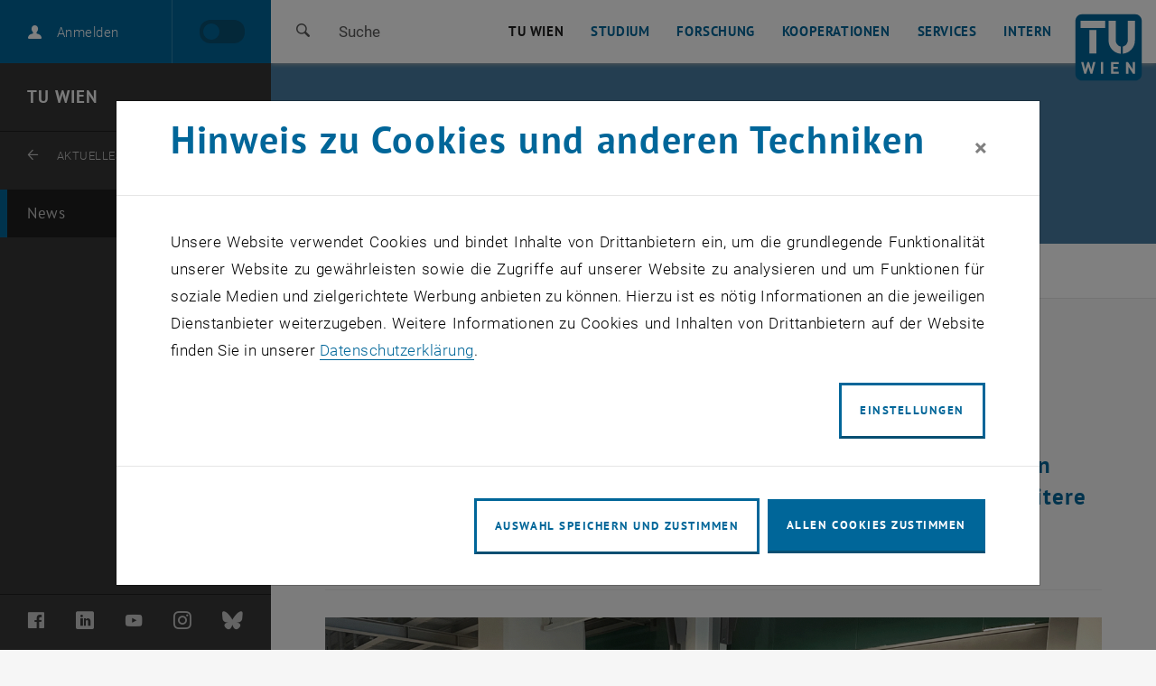

--- FILE ---
content_type: text/html; charset=utf-8
request_url: https://www.tuwien.at/tu-wien/aktuelles/news/news/eurecom-zu-gast-an-der-tu-wien
body_size: 15880
content:
<!DOCTYPE html>
<html lang="de">
<head>
    <link rel="preload" href="/resources/fonts/Roboto/Regular/Roboto-Regular.woff2" as="font" type="font/woff2" crossorigin>
    <link rel="preload" href="/resources/fonts/Roboto/Light/Roboto-Light.woff2" as="font" type="font/woff2" crossorigin>
    <link rel="preload" href="/resources/fonts/Roboto/LightItalic/Roboto-LightItalic.woff2" as="font" type="font/woff2" crossorigin>
    <link rel="preload" href="/resources/fonts/Roboto/Bold/Roboto-Bold.woff2" as="font" type="font/woff2" crossorigin>
    <link rel="preload" href="/resources/fonts/PTSans/Bold/pt-sans-v12-latin-ext-700.woff2" as="font" type="font/woff2" crossorigin>
    <link rel="preload" href="/resources/fonts/PTSans/Regular/pt-sans-v12-latin-ext-regular.woff2" as="font" type="font/woff2" crossorigin>

<meta charset="utf-8">
<!-- 
	Technische Universität Wien

	This website is powered by TYPO3 - inspiring people to share!
	TYPO3 is a free open source Content Management Framework initially created by Kasper Skaarhoj and licensed under GNU/GPL.
	TYPO3 is copyright 1998-2025 of Kasper Skaarhoj. Extensions are copyright of their respective owners.
	Information and contribution at https://typo3.org/
-->



<title>EURECOM zu Gast an der TU Wien | TU Wien</title>
<meta name="generator" content="TYPO3 CMS">
<meta name="description" content="Die Mitgliederversammlung der EURECOM fand heuer an der TU Wien statt. Außerdem verlängerte die TU Wien ihre Mitgliedschaft um weitere vier Jahre.">
<meta property="og:title" content="EURECOM zu Gast an der TU Wien">
<meta property="og:type" content="article">
<meta property="og:url" content="https://www.tuwien.at/tu-wien/aktuelles/news/news/eurecom-zu-gast-an-der-tu-wien">
<meta property="og:image" content="https://www.tuwien.at/fileadmin/_processed_/3/4/csm_Besuch_Eurecom_b6552a9372.png">
<meta property="og:image:width" content="1200">
<meta property="og:image:height" content="800">
<meta property="og:description" content="Die Mitgliederversammlung der EURECOM fand heuer an der TU Wien statt. Außerdem verlängerte die TU Wien ihre Mitgliedschaft um weitere vier Jahre.">
<meta name="twitter:card" content="summary">
<meta name="revisit-after" content="7 days">


<link rel="stylesheet" href="/typo3temp/assets/compressed/merged-4527e782dcaa5c6dc2d40c429f3f25bc-674ebb5d35ec6811eaa71c6825b0c6c8.css?1753358144" media="all">
<link href="/_assets/f6ef6adaf5c92bf687a31a3adbcb0f7b/Css/news-basic.css?1731661375" rel="stylesheet" >



<script src="/_assets/3b1e37ddfca841316c0d227c9c4c4020/Js/lazyload.min.js?1741600490"></script>
<script src="/typo3temp/assets/compressed/merged-4e9768f205972950b49abcf8b057b514-13870e0375ddc0f728881ee62fdc772c.js?1741602688"></script>
<script>
        sidebarMenuAjaxUrl = '/tu-wien/aktuelles/news?tx_typoscriptrendering%5Bcontext%5D=%7B%22record%22%3A%22pages_1502%22%2C%22path%22%3A%22tt_content.list.20.wpbootstrap_navigation%22%7D&tx_wpbootstrap_navigation%5Baction%5D=pages&tx_wpbootstrap_navigation%5Bcontroller%5D=Navigation&cHash=4a4c0dcdef3be9a49a7f3233c8fded4f&no_cache=1&tx_wpbootstrap_navigation[id]=<%= menuID %>'
    </script>

<meta http-equiv="X-UA-Compatible" content="IE=edge"><meta name="viewport" content="width=device-width, initial-scale=1">        <link rel="apple-touch-icon" sizes="180x180" href="/apple-touch-icon.png">
        <link rel="icon" type="image/png" sizes="32x32" href="/favicon-32x32.png">
        <link rel="icon" type="image/png" sizes="16x16" href="/favicon-16x16.png">
        <link rel="manifest" href="/manifest.json">
        <link rel="mask-icon" href="/safari-pinned-tab.svg" color="#006699">
        <meta name="apple-mobile-web-app-title" content="TU Wien">
        <meta name="application-name" content="TU Wien">
        <meta name="theme-color" content="#ffffff"><script>window.loginAjaxUrl = '/?type=701009';</script><link rel="alternate" hreflang="de" href="https://www.tuwien.at/tu-wien/aktuelles/news/news/eurecom-zu-gast-an-der-tu-wien" /><link rel="alternate" hreflang="en" href="https://www.tuwien.at/en/tu-wien/news/news-articles?tx_news_pi1%5Baction%5D=detail&tx_news_pi1%5Bcontroller%5D=News&tx_news_pi1%5Bnews%5D=173275&cHash=64c1f44da29cf0d69daa9bb49ae8f1f9" /><script>document.createElement("picture");</script>
<style>picture{display:block;overflow:hidden;position:relative}</style>
<link rel="canonical" href="https://www.tuwien.at/tu-wien/aktuelles/news/news/eurecom-zu-gast-an-der-tu-wien"/>
</head>
<body data-showDesktopSidebar="true" data-pageLayout="sub" data-language-uid="0">




    





<nav id="skip-links" aria-label="Sprunglinks">
    <ul class="skip-links skip-links--header">
        <li>
            <a href="#content" accesskey="1">
                <span class="upper">Zum Inhalt springen</span>
                <span aria-hidden="true">&nbsp;(Accesskey: 1)</span>
            </a>
        </li>
        <li class="d-none d-lg-block">
            <a href="#main-menu-anchor" accesskey="2">
                <span class="upper">Zur Navigation springen</span>
                <span aria-hidden="true">&nbsp;(Accesskey: 2)</span>
            </a>
        </li>
        
            <li>
                <a id="skip-to-search" accesskey="7" href="/services/suche">
                    <span class="upper">Zur Suche springen</span>
                    <span aria-hidden="true">&nbsp;(Accesskey: 7)</span>
                </a>
            </li>
        
    </ul>
</nav>
<div id="wpPageWrapper">
    

<header role="banner" class="wpMainHeader" id="wpMainHeader">
    <div class="wpGeneralHeaderLoginLanguageElement" id="wpGeneralHeaderLoginLanguageElement">
        <div class="wpGeneralHeaderLoginLanguageElementCloseMenu">
            <a href="#" class="wpMainHeaderMobileToggler wpMainHeaderMobileCloseBtn" id="wpMainHeaderMobileCloseBtn" role="button">
                <span class="sr-only">Seitennavigation schließen</span>
                <span class="wpMainHeaderMobileTogglerLine1"></span>
                <span class="wpMainHeaderMobileTogglerLine2"></span>
                <span class="wpMainHeaderMobileTogglerLine3"></span>
            </a>
        </div>
        <div class="wpGeneralHeaderLoginLanguageElementLogin">
            
        </div>
        <div class="wpGeneralHeaderLoginLanguageElementLanguage">
            
        
                <a class="disabled" aria-hidden="true" tabindex="-1" href="#" title="Inhalt ist nur auf Deutsch verfügbar." data-lang-active-de><span></span></a>
            
    

        </div>
    </div>
    <div class="wpMainHeaderLeft" id="wpMainHeaderLeft">
        <a href="#sidebarMenu" class="wpMainHeaderMobileToggler wpMainHeaderMobileOpenBtn" role="button">
            <span class="sr-only">Seitennavigation öffnen</span>
            <span class="wpMainHeaderMobileTogglerLine1"></span>
            <span class="wpMainHeaderMobileTogglerLine2"></span>
            <span class="wpMainHeaderMobileTogglerLine3"></span>
        </a>

        
            <div role="search" aria-label="Website">
                <button id="searchIcon" class="wpMainHeaderIconButton wpMainHeaderIconButtonSearch" aria-expanded="false" aria-label="Suche">
                    <span>
                        <i aria-hidden="true"></i>
                        <span aria-hidden="true">Suche</span>
                    </span>
                </button>

                <!--MB Search Field -->
                <div id="mb1">

                    <div data-template="view" data-count="5" data-constraint="ALL" class="mb-component-container-parent"
                         id="searchField" style="display:none;">
                        <div class="mb-component-container container search2">
                            <form data-template="searchform" class="mb-center " action="/services/suche" data-submit-action="return startSearch(application, view, this, options);">
                                <input aria-label="Suche"
                                       data-template="suggest"
                                       data-property="title"
                                       data-grouped="true"
                                       autocomplete="off"
                                       data-source-id-pattern="document_property|tabs"
                                       data-initial-source-id-pattern="recent_query"
                                       class="mb-query searchFormWithButtonInput"
                                       name="query"
                                       type="search"
                                       placeholder="Suchbegriff hier eingeben"
                                       value="">
                                <button class="wpMainHeaderIconButton wpMainHeaderIconButtonSearch wpMainHeaderIconButtonSearchSubmit searchFormWithButtonButton" id="wpMainHeaderIconButtonSearchSubmit" type="submit">
                                     <span>
                                        <i aria-hidden="true"></i>
                                     </span>
                                    <span class="sr-only">Suche starten</span>
                                </button>
                            </form>
                        </div>
                    </div>

                </div>
                <!--MB Search Field End -->
            </div>
        

    </div>
    <div class="wpMainHeaderRight">

        
    

    
        
    

    

    <nav id="main-menu"
         class="wpMainHeaderNav"
         aria-label="Bereich  
        TU Wien
    ">
        <a id="main-menu-anchor"></a>
        <ul>
            
                
                    
                        
                        
                                <li class="dropdown">
                                    <a href="/tu-wien"
                                       id="mainnav_link_13"
                                       data-toggle="dropdown"
                                       role="button"
                                       aria-expanded="false"
                                       class="active ">
                                        TU Wien
                                    </a>
                                    <ul id="mainav_submenu_13"
                                        class="dropdown-menu wpMainHeaderNavDropdown"
                                        aria-labelledby="mainnav_link_13">
                                        <li>
                                            <a href="/tu-wien">
                                                Übersicht
                                            </a>
                                        </li>
                                        
                                            
                                                
                                                    <li>
                                                        
                                                                <a href="/tu-wien/aktuelles">
                                                                    Aktuelles
                                                                </a>
                                                            
                                                    </li>
                                                
                                            
                                                
                                                    <li>
                                                        
                                                                <a href="/tu-wien/futurefit">
                                                                    fuTUre fit
                                                                </a>
                                                            
                                                    </li>
                                                
                                            
                                                
                                                    <li>
                                                        
                                                                <a href="/tu-wien/ueber-die-tuw">
                                                                    Über die TUW
                                                                </a>
                                                            
                                                    </li>
                                                
                                            
                                                
                                                    <li>
                                                        
                                                                <a href="/tu-wien/organisation">
                                                                    Organisation
                                                                </a>
                                                            
                                                    </li>
                                                
                                            
                                                
                                                    <li>
                                                        
                                                                <a href="/tu-wien/tuw-fuer-alle">
                                                                    TUW für alle
                                                                </a>
                                                            
                                                    </li>
                                                
                                            
                                                
                                                    <li>
                                                        
                                                                <a href="/tu-wien/arbeiten-an-der-tuw">
                                                                    Arbeiten an der TUW
                                                                </a>
                                                            
                                                    </li>
                                                
                                            
                                                
                                                    <li>
                                                        
                                                                <a href="/community">
                                                                    TUW Community
                                                                </a>
                                                            
                                                    </li>
                                                
                                            
                                                
                                                    <li>
                                                        
                                                                <a href="/tu-wien/campus">
                                                                    Campus
                                                                </a>
                                                            
                                                    </li>
                                                
                                            
                                                
                                                    <li>
                                                        
                                                                <a href="/tu-wien/kontakt">
                                                                    Kontakt
                                                                </a>
                                                            
                                                    </li>
                                                
                                            
                                        
                                    </ul>
                                </li>
                            
                    
                
                    
                        
                        
                                <li class="dropdown">
                                    <a href="/studium"
                                       id="mainnav_link_3647"
                                       data-toggle="dropdown"
                                       role="button"
                                       aria-expanded="false"
                                       class="">
                                        Studium
                                    </a>
                                    <ul id="mainav_submenu_3647"
                                        class="dropdown-menu wpMainHeaderNavDropdown"
                                        aria-labelledby="mainnav_link_3647">
                                        <li>
                                            <a href="/studium">
                                                Übersicht
                                            </a>
                                        </li>
                                        
                                            
                                                
                                            
                                                
                                                    <li>
                                                        
                                                                <a href="/studium/studienangebot">
                                                                    Studienangebot
                                                                </a>
                                                            
                                                    </li>
                                                
                                            
                                                
                                                    <li>
                                                        
                                                                <a href="/studium/studieninteressierte">
                                                                    Studieninteressierte
                                                                </a>
                                                            
                                                    </li>
                                                
                                            
                                                
                                                    <li>
                                                        
                                                                <a href="/studium/studienanfaenger-innen">
                                                                    Studienanfänger_innen
                                                                </a>
                                                            
                                                    </li>
                                                
                                            
                                                
                                                    <li>
                                                        
                                                                <a href="/studium/studierende">
                                                                    Studierende
                                                                </a>
                                                            
                                                    </li>
                                                
                                            
                                                
                                            
                                                
                                            
                                                
                                            
                                                
                                            
                                                
                                                    <li>
                                                        
                                                                <a href="/studium/international">
                                                                    International Studieren
                                                                </a>
                                                            
                                                    </li>
                                                
                                            
                                                
                                                    <li>
                                                        
                                                                <a href="https://www.tuwien.at/studium/lehren-an-der-tuw" target="_blank">
                                                                    Lehrende
                                                                    <span class="sr-only">
                                                                        , öffnet eine externe URL in einem neuen Fenster
                                                                    </span>
                                                                </a>
                                                            
                                                    </li>
                                                
                                            
                                                
                                                    <li>
                                                        
                                                                <a href="/studium/schueler-innen">
                                                                    Schüler_innen
                                                                </a>
                                                            
                                                    </li>
                                                
                                            
                                                
                                            
                                                
                                            
                                                
                                            
                                                
                                            
                                                
                                            
                                                
                                            
                                                
                                            
                                                
                                            
                                                
                                            
                                                
                                            
                                                
                                            
                                                
                                            
                                                
                                            
                                                
                                            
                                                
                                            
                                                
                                            
                                                
                                            
                                        
                                    </ul>
                                </li>
                            
                    
                
                    
                        
                        
                                <li class="dropdown">
                                    <a href="/forschung"
                                       id="mainnav_link_16"
                                       data-toggle="dropdown"
                                       role="button"
                                       aria-expanded="false"
                                       class="">
                                        Forschung
                                    </a>
                                    <ul id="mainav_submenu_16"
                                        class="dropdown-menu wpMainHeaderNavDropdown"
                                        aria-labelledby="mainnav_link_16">
                                        <li>
                                            <a href="/forschung">
                                                Übersicht
                                            </a>
                                        </li>
                                        
                                            
                                                
                                            
                                                
                                                    <li>
                                                        
                                                                <a href="/forschung/profil">
                                                                    Profil
                                                                </a>
                                                            
                                                    </li>
                                                
                                            
                                                
                                            
                                                
                                            
                                                
                                            
                                                
                                            
                                                
                                            
                                                
                                            
                                                
                                                    <li>
                                                        
                                                                <a href="/forschung/news">
                                                                    News
                                                                </a>
                                                            
                                                    </li>
                                                
                                            
                                                
                                                    <li>
                                                        
                                                                <a href="/forschung/events">
                                                                    Events
                                                                </a>
                                                            
                                                    </li>
                                                
                                            
                                                
                                                    <li>
                                                        
                                                                <a href="/forschung/facilities">
                                                                    Facilities
                                                                </a>
                                                            
                                                    </li>
                                                
                                            
                                                
                                            
                                                
                                                    <li>
                                                        
                                                                <a href="/forschung/erfolge">
                                                                    Erfolge
                                                                </a>
                                                            
                                                    </li>
                                                
                                            
                                                
                                                    <li>
                                                        
                                                                <a href="/forschung/netzwerke">
                                                                    Netzwerke
                                                                </a>
                                                            
                                                    </li>
                                                
                                            
                                                
                                                    <li>
                                                        
                                                                <a href="/forschung/tuw-doctoral-center">
                                                                    TUW Doctoral Center
                                                                </a>
                                                            
                                                    </li>
                                                
                                            
                                                
                                                    <li>
                                                        
                                                                <a href="/forschung/fti-support">
                                                                    FTI Support
                                                                </a>
                                                            
                                                    </li>
                                                
                                            
                                                
                                                    <li>
                                                        
                                                                <a href="/forschung/tuw-interne-foerdermoeglichkeiten">
                                                                    TUW interne Fördermöglichkeiten
                                                                </a>
                                                            
                                                    </li>
                                                
                                            
                                                
                                                    <li>
                                                        
                                                                <a href="/forschung/datenbanken">
                                                                    Datenbanken
                                                                </a>
                                                            
                                                    </li>
                                                
                                            
                                                
                                            
                                                
                                            
                                        
                                    </ul>
                                </li>
                            
                    
                
                    
                        
                        
                                <li class="dropdown">
                                    <a href="/kooperationen"
                                       id="mainnav_link_9"
                                       data-toggle="dropdown"
                                       role="button"
                                       aria-expanded="false"
                                       class="">
                                        Kooperationen
                                    </a>
                                    <ul id="mainav_submenu_9"
                                        class="dropdown-menu wpMainHeaderNavDropdown"
                                        aria-labelledby="mainnav_link_9">
                                        <li>
                                            <a href="/kooperationen">
                                                Übersicht
                                            </a>
                                        </li>
                                        
                                            
                                                
                                                    <li>
                                                        
                                                                <a href="/tu-wien/organisation/zentrale-bereiche/forschungs-technologie-innovationssupport/forschungs-transfersupport/patent-und-lizenzmanagement">
                                                                    Erfindungen, Patente, Kommerzialisierung
                                                                </a>
                                                            
                                                    </li>
                                                
                                            
                                                
                                                    <li>
                                                        
                                                                <a href="/tu-wien/organisation/zentrale-bereiche/donor-relations-and-engagement-services">
                                                                    Spenden und Unterstützen
                                                                </a>
                                                            
                                                    </li>
                                                
                                            
                                                
                                                    <li>
                                                        
                                                                <a href="/tu-wien/organisation/zentrale-bereiche/forschungs-technologie-innovationssupport/forschungs-transfersupport/start-ups">
                                                                    Start-ups
                                                                </a>
                                                            
                                                    </li>
                                                
                                            
                                                
                                                    <li>
                                                        
                                                                <a href="/tu-wien/organisation/zentrale-bereiche/forschungs-technologie-innovationssupport/forschungs-transfersupport/technology-offers">
                                                                    Technology Offers
                                                                </a>
                                                            
                                                    </li>
                                                
                                            
                                                
                                                    <li>
                                                        
                                                                <a href="/tu-wien/organisation/zentrale-bereiche/forschungs-technologie-innovationssupport/foerderberatung-und-wirtschaftskooperationen/wirtschaftskooperationen">
                                                                    Wirtschaftskooperationen
                                                                </a>
                                                            
                                                    </li>
                                                
                                            
                                                
                                                    <li>
                                                        
                                                                <a href="https://cts.wien/" target="_blank" rel="noreferrer">
                                                                    Center for Technology and Society
                                                                    <span class="sr-only">
                                                                        , öffnet eine externe URL in einem neuen Fenster
                                                                    </span>
                                                                </a>
                                                            
                                                    </li>
                                                
                                            
                                                
                                                    <li>
                                                        
                                                                <a href="https://www.tuaustria.ac.at/" target="_blank" rel="noreferrer">
                                                                    TU Austria
                                                                    <span class="sr-only">
                                                                        , öffnet eine externe URL in einem neuen Fenster
                                                                    </span>
                                                                </a>
                                                            
                                                    </li>
                                                
                                            
                                                
                                                    <li>
                                                        
                                                                <a href="/kooperationen/eulist">
                                                                    EULIST
                                                                </a>
                                                            
                                                    </li>
                                                
                                            
                                        
                                    </ul>
                                </li>
                            
                    
                
                    
                        
                        
                                <li class="dropdown">
                                    <a href="/services"
                                       id="mainnav_link_21"
                                       data-toggle="dropdown"
                                       role="button"
                                       aria-expanded="false"
                                       class="">
                                        Services
                                    </a>
                                    <ul id="mainav_submenu_21"
                                        class="dropdown-menu wpMainHeaderNavDropdown"
                                        aria-labelledby="mainnav_link_21">
                                        <li>
                                            <a href="/services">
                                                Übersicht
                                            </a>
                                        </li>
                                        
                                            
                                                
                                                    <li>
                                                        
                                                                <a href="/bibliothek">
                                                                    Bibliothek
                                                                </a>
                                                            
                                                    </li>
                                                
                                            
                                                
                                                    <li>
                                                        
                                                                <a href="https://www.it.tuwien.ac.at/" target="_blank">
                                                                    Campus IT-Services
                                                                </a>
                                                            
                                                    </li>
                                                
                                            
                                                
                                                    <li>
                                                        
                                                                <a href="/tu-wien/organisation/zentrale-bereiche/gebaeude-und-technik">
                                                                    Campus-Services
                                                                </a>
                                                            
                                                    </li>
                                                
                                            
                                                
                                                    <li>
                                                        
                                                                <a href="/tu-wien/organisation/zentrale-bereiche/kommunikation/eventmanagement">
                                                                    Eventmanagement
                                                                </a>
                                                            
                                                    </li>
                                                
                                            
                                                
                                            
                                                
                                                    <li>
                                                        
                                                                <a href="/tu-wien/organisation/zentrale-bereiche/kommunikation/pr-und-marketing">
                                                                    Medien
                                                                </a>
                                                            
                                                    </li>
                                                
                                            
                                                
                                                    <li>
                                                        
                                                                <a href="/tu-wien/organisation/zentrale-bereiche/compliance/meldesystem">
                                                                    Meldesystem
                                                                </a>
                                                            
                                                    </li>
                                                
                                            
                                                
                                                    <li>
                                                        
                                                                <a href="/services/newsletter">
                                                                    Newsletter
                                                                </a>
                                                            
                                                    </li>
                                                
                                            
                                                
                                            
                                                
                                            
                                        
                                    </ul>
                                </li>
                            
                    
                
                    
                        
                        
                                <li class="dropdown">
                                    <a href="/intern"
                                       id="mainnav_link_22"
                                       data-toggle="dropdown"
                                       role="button"
                                       aria-expanded="false"
                                       class="">
                                        Intern
                                    </a>
                                    <ul id="mainav_submenu_22"
                                        class="dropdown-menu wpMainHeaderNavDropdown"
                                        aria-labelledby="mainnav_link_22">
                                        <li>
                                            <a href="/intern">
                                                Übersicht
                                            </a>
                                        </li>
                                        
                                            
                                                
                                                    <li>
                                                        
                                                                <a href="https://login.tuwien.ac.at/portal" target="_blank" rel="noreferrer">
                                                                    Portal (TISS, SAP, TYPO3,...)
                                                                    <span class="sr-only">
                                                                        , öffnet eine externe URL in einem neuen Fenster
                                                                    </span>
                                                                </a>
                                                            
                                                    </li>
                                                
                                            
                                        
                                    </ul>
                                </li>
                            
                    
                
                    
                
                    
                
                    
                
                    
                
                    
                
                    
                
                    
                
                    
                
                    
                
                    
                
                    
                
                    
                
            
        </ul>
    </nav>


        <div class="wpMainHeaderLogo">
            <a aria-current="false" accesskey="0" href="/">
                <span aria-hidden="true" title="TU Wien - Hauptseite"></span>
                <svg role="img" aria-label="TU Wien - Hauptseite" version="1.1" id="tuw-logo" xmlns="http://www.w3.org/2000/svg" x="0px" y="0px" viewBox="0 0 97 97" style="enable-background:new 0 0 97 97;" xml:space="preserve">
                        <g>
                            <path style="fill:#006699;" d="M86.5,1c5.2,0,9.5,4.3,9.5,9.5l0,76c0,5.3-4.3,9.5-9.5,9.5h-76C5.3,96,1,91.7,1,86.5l0-76C1,5.3,5.3,1,10.5,1
                                H86.5z"/>
                            <path style="fill: #FFF;" d="M21.1,23.6h10.1v33.7H21.1V23.6z M8.3,10.5h35.5v10.1H8.3V10.5z M29.7,69.6h-3.4l-2.6,10.5l-3.1-10.5h-2.4
                                l-3.1,10.5l-2.6-10.5H9.2l4.5,16.7h2.7l3.1-10.1l3.1,10.1h2.7L29.7,69.6z M86.3,86.3V69.6h-3.3v10.2l-6.6-10.2h-2.9v16.7h3.3V76
                                l6.6,10.3H86.3z M63,86.3v-2.9h-7.7v-4.1h6.6v-2.9h-6.6v-3.9H63v-2.9h-11v16.7H63z M40.8,69.6h-3.3v16.7h3.3V69.6z M65.9,57.6
                                l-0.5,0c-9.5-1-16.9-9-16.9-18.8V10.5h10.3l0,28c0,4.1,2.8,7.8,6.7,8.7c0.2,0,0.3,0.1,0.5,0.1L65.9,57.6z M68.9,47.3
                                c0.2,0,0.3,0,0.4-0.1c3.8-1,6.7-4.6,6.7-8.7l-0.1-28h10.3v28.1c0,9.8-7.4,17.9-16.9,18.9l-0.4,0L68.9,47.3z"/>
                        </g>
                </svg>
            </a>
        </div>
    </div>
</header>





    
    <main id="content">
        <div class="wpSubpageHeader" id="wpSubpageHeader">
            <!--TYPO3SEARCH_begin--><div class="wpSubpageHeaderTitle" id="c5422">
    <div class="wpGeneralContainer">
        <div class="row">
            <div class="col-xl-8">
                <h1>News</h1>
            </div>
        </div>
    </div>
</div><!--TYPO3SEARCH_end-->
        </div>

        


<div class="wpSubpageHeaderBreadcrumb d-none d-sm-block" id="wpSubpageHeaderBreadcrumb">
    <nav aria-label="Sie sind hier:">
        
            <ol itemscope itemtype="http://schema.org/BreadcrumbList">
                
                
                    
                    
                            <li itemprop="itemListElement" itemscope itemtype="http://schema.org/ListItem">
                                <a href="/tu-wien">
                                    <span itemprop="name">TU Wien</span>
                                </a>
                                <span class="separator" aria-hidden="true">&sol;</span>
                                <meta itemprop="position" content="1"/>
                            </li>
                            
                        
                
                    
                    
                            <li itemprop="itemListElement" itemscope itemtype="http://schema.org/ListItem">
                                <a href="/tu-wien/aktuelles">
                                    <span itemprop="name">Aktuelles</span>
                                </a>
                                <span class="separator" aria-hidden="true">&sol;</span>
                                <meta itemprop="position" content="2"/>
                            </li>
                            
                        
                
                    
                    
                            <li itemprop="itemListElement" itemscope itemtype="http://schema.org/ListItem">
                                <span itemprop="name" class="active" aria-current="page">News</span>
                                <span class="separator" aria-hidden="true">&sol;</span>
                                <meta itemprop="position" content="3"/>
                            </li>
                        
                
            </ol>
        
    </nav>
</div>



        

        
            <div class="wpWrapperFullWidth">
                <!--TYPO3SEARCH_begin-->
<div class="wpGeneralContentWrappper wpContentExtensionNews"><div class="wpGeneralContainer wpGeneralContentContainer"><div class="wpGeneralContentGrid"><div class="col-xl-8"><div class="wpNewsDetail" itemscope="itemscope" itemtype="http://schema.org/Article"><!-- date --><div class="wpDate"><time datetime="2023-06-20">
                    20. Juni 2023
                    <meta itemprop="datePublished"
                          content="2023-06-20" /></time></div><div class="wpGeneralContentElement wpContentElementHeaderBig" id="c31"><h2 itemprop="headline">EURECOM zu Gast an der TU Wien</h2></div><div class="wpSingleInformation"></div><!-- teaser --><p class="lead">
                        Die Mitgliederversammlung der EURECOM fand heuer an der TU Wien statt. Außerdem verlängerte die TU Wien ihre Mitgliedschaft um weitere vier Jahre.
                    </p><div class="wpGeneralContentElement wpContentElementMedia" id="c_news_media"><div class="wpMediaRow"><div class="row"><div class="col-12"><figure class="wpMediaItem wpMediaItemImage"><div class="wpImageHolder"><picture><!--[if IE 9]><video style="display: none"><![endif]--><source srcset="[data-uri]" data-srcset="/fileadmin/_processed_/3/4/csm_Besuch_Eurecom_1a8dcdbdc6.png" media="(min-width: 1440px)" /><source srcset="[data-uri]" data-srcset="/fileadmin/_processed_/3/4/csm_Besuch_Eurecom_161c3dc441.png" media="(min-width: 1024px)" /><source srcset="[data-uri]" data-srcset="/fileadmin/_processed_/3/4/csm_Besuch_Eurecom_6f6ebc3175.png" media="(min-width: 768px)" /><source srcset="[data-uri]" data-srcset="/fileadmin/_processed_/3/4/csm_Besuch_Eurecom_fc75185cc5.png" media="(min-width: 576px)" /><source srcset="[data-uri]" data-srcset="/fileadmin/_processed_/3/4/csm_Besuch_Eurecom_5042c9d457.png" media="(max-width: 575px)" /><!--[if IE 9]></video><![endif]--><img width="575" height="384" alt="Gruppe von Besucher_innen hört einem Mann im Science Center der TUW zu. Rückenansicht." data-src="/fileadmin/_processed_/3/4/csm_Besuch_Eurecom_5042c9d457.png" src="[data-uri]" class="landscape lazyload lazyload-blur " /></picture><button data-fancybox="gallery"
                        data-src="/fileadmin/user_upload/2023/Besuch_Eurecom.png"
                        data-srcset="/fileadmin/_processed_/3/4/csm_Besuch_Eurecom_eb9183937a.png"
                        data-caption=""
                        data-copyright="TUW"
                        data-alt="Gruppe von Besucher_innen hört einem Mann im Science Center der TUW zu. Rückenansicht."
                        data-title=""
                        aria-haspopup="dialog"
                        title="Bild vergrößern"
                        type="button"><i aria-hidden="true"></i><span class="sr-only">Bild vergrößern</span></button></div><figcaption><p class="wpCopyright ">&copy; TUW</p></figcaption></figure></div></div></div></div><!-- main text --><div class="wpGeneralContentElement wpContentElementText wpGeneralTextStyling" itemprop="articleBody"><p>Seit 2020 ist die TU Wien Mitglied der <a href="https://www.eurecom.fr/en" target="_blank" rel="noreferrer">EURECOM<span class="sr-only">, öffnet eine externe URL in einem neuen Fenster</span></a>, einem französischen privatrechtlichen Konsortium mit „handverlesenen Mitgliedern“, das lehrt und forscht. Die auf die Dauer von vier Jahren befristete Mitgliedschaft wurde nun um weitere vier Jahre, also bis Ende 2027, verlängert. Außerdem fand am 16. Juni 2023 die halbjährliche Mitgliederversammlung in Wien statt. Diesem Treffen vorgelagert, kehrten die internationalen Gäste bereits am 15. Juni an der TU Wien ein, besuchten das Science Center und speisten mit Aussicht auf Wien.</p><h3><span dir="ltr" lang="de">Internationalisierung als Ziel</span></h3><p>Eine besonders enge Verbindung zur EURECOM haben die Fakultäten für <a href="/etit">Elektrotechnik und Informationstechnik</a> sowie für <a href="https://informatics.tuwien.ac.at/" target="_blank" rel="noreferrer">Informatik<span class="sr-only">, öffnet eine externe URL in einem neuen Fenster</span></a> der TU Wien. Die Konsortiums-Mitglieder aus Industrie und Forschung gestalten gemeinsam die Lehre und kooperieren eng mit der <span lang="en" dir="ltr">Graduate School and Research Center in Digital Sciences</span>. Master- und Doktoratsstudien folgen so dem Prinzip der forschungsgeleiteten und sind zudem industrienah und international ausgerichtet. Mit der Kooperation sollen der Austausch sowie die Mobilität Studierender aller Ausbildungsstufen gefördert werden. &nbsp;&nbsp;&nbsp;</p><p>Für Studierende der Mitglieds-Organisationen ergibt sich außerdem ein festes Kontingent an Studienplätzen im „Master of Engineering“-Programm. Die EURECOM selbst gilt als eine der Top-Anlaufstellen für Telecommunication Engineering. Im Shanghai <span lang="en" dir="ltr">Ranking</span> belegt EURECOM weltweit Platz Nr. 151, innerhalb Frankreichs sogar Platz Nr. 2 (Ergebnis des <span lang="en" dir="ltr">Rankings</span> von 2022).</p></div></div></div></div></div></div>

<!--TYPO3SEARCH_end-->
            </div>
        
    </main>

    

<footer class="wpFooter">
    
    <div class=skip-links-container>
        <div class="skip-links skip-links--footer">
            <a href="#footer-imprint">
                Zur Fußzeile springen
            </a>
        </div>
    </div>
    <nav class="wpFooterSitemap" aria-label="Bereich TU Wien">

        <div class="wpFooterSitemapContainer">
            <div class="row">
                <div class="col wpFooterSitemapCol"><h2 class="wpFooterSitemapColHeader"><a href="/tu-wien" id="footer_sitemap_link_13" class="wpFooterSitemapColHeaderLink">TU Wien</a></h2><ul class="wpFooterSitemapList"><li><a href="/tu-wien/aktuelles">Aktuelles</a></li><li><a href="/tu-wien/futurefit">fuTUre fit</a></li><li><a href="/tu-wien/ueber-die-tuw">Über die TUW</a></li><li><a href="/tu-wien/organisation">Organisation</a></li><li><a href="/tu-wien/tuw-fuer-alle">TUW für alle</a></li><li><a href="/tu-wien/arbeiten-an-der-tuw">Arbeiten an der TUW</a></li><li><a href="/community">TUW Community</a></li><li><a href="/tu-wien/campus">Campus</a></li><li><a href="/tu-wien/kontakt">Kontakt</a></li></ul></div><div class="col wpFooterSitemapCol"><h2 class="wpFooterSitemapColHeader"><a href="/studium" id="footer_sitemap_link_3647" class="wpFooterSitemapColHeaderLink">Studium</a></h2><ul class="wpFooterSitemapList"><li><a href="/studium/news">News</a></li><li><a href="/studium/studienangebot">Studienangebot</a></li><li><a href="/studium/studieninteressierte">Studieninteressierte</a></li><li><a href="/studium/studienanfaenger-innen">Studienanfänger_innen</a></li><li><a href="/studium/studierende">Studierende</a></li><li><a href="/studium/zulassung">Zulassung</a></li><li><a href="/studium/studieren-an-der-tuw">Studieren an der TUW</a></li><li><a href="/studium/student-support">Student Support</a></li><li><a href="/studium/lehren-an-der-tuw">Lehren an der TUW</a></li><li><a href="/studium/international">International</a></li><li><a href="/studium/schueler-innen">Schüler_innen</a></li><li><a href="/ace">Academy for Continuing Education</a></li></ul></div><div class="col wpFooterSitemapCol"><h2 class="wpFooterSitemapColHeader"><a href="/forschung" id="footer_sitemap_link_16" class="wpFooterSitemapColHeaderLink">Forschung</a></h2><ul class="wpFooterSitemapList"><li><a href="/forschung/profil">Profil</a></li><li><a href="/forschung/news">News</a></li><li><a href="/forschung/events">Events</a></li><li><a href="/forschung/facilities">Facilities</a></li><li><a href="/forschung/science-days">Science Days</a></li><li><a href="/forschung/erfolge">Erfolge</a></li><li><a href="/forschung/netzwerke">Netzwerke</a></li><li><a href="/forschung/tuw-doctoral-center">TUW Doctoral Center</a></li><li><a href="/forschung/fti-support">FTI Support</a></li><li><a href="/forschung/tuw-interne-foerdermoeglichkeiten">TUW interne Fördermöglichkeiten</a></li><li><a href="/forschung/datenbanken">Datenbanken</a></li></ul></div><div class="col wpFooterSitemapCol"><h2 class="wpFooterSitemapColHeader"><a href="/kooperationen" id="footer_sitemap_link_9" class="wpFooterSitemapColHeaderLink">Kooperationen</a></h2><ul class="wpFooterSitemapList"><li><a href="/tu-wien/organisation/zentrale-bereiche/forschungs-technologie-innovationssupport/forschungs-transfersupport/patent-und-lizenzmanagement">Erfindungen, Patente, Kommerzialisierung</a></li><li><a href="/tu-wien/organisation/zentrale-bereiche/donor-relations-and-engagement-services">Spenden und Unterstützen</a></li><li><a href="/tu-wien/organisation/zentrale-bereiche/forschungs-technologie-innovationssupport/forschungs-transfersupport/start-ups">Start-ups</a></li><li><a href="/tu-wien/organisation/zentrale-bereiche/forschungs-technologie-innovationssupport/forschungs-transfersupport/technology-offers">Technology Offers</a></li><li><a href="/tu-wien/organisation/zentrale-bereiche/forschungs-technologie-innovationssupport/foerderberatung-und-wirtschaftskooperationen/wirtschaftskooperationen">Wirtschaftskooperationen</a></li><li><a href="https://cts.wien/" target="_blank" rel="noreferrer">Center for Technology and Society<span class="sr-only">, öffnet eine externe URL in einem neuen Fenster</span></a></li><li><a href="https://www.tuaustria.ac.at/" target="_blank" rel="noreferrer">TU Austria<span class="sr-only">, öffnet eine externe URL in einem neuen Fenster</span></a></li><li><a href="/kooperationen/eulist">EULIST</a></li></ul></div><div class="col wpFooterSitemapCol"><h2 class="wpFooterSitemapColHeader"><a href="/services" id="footer_sitemap_link_21" class="wpFooterSitemapColHeaderLink">Services</a></h2><ul class="wpFooterSitemapList"><li><a href="/bibliothek">Bibliothek</a></li><li><a href="https://www.it.tuwien.ac.at/" target="_blank">Campus IT-Services</a></li><li><a href="/tu-wien/organisation/zentrale-bereiche/gebaeude-und-technik">Campus-Services</a></li><li><a href="/tu-wien/organisation/zentrale-bereiche/kommunikation/eventmanagement">Eventmanagement</a></li><li><a href="https://jobs.tuwien.ac.at/Jobs" target="_blank" rel="noreferrer">Karriere<span class="sr-only">, öffnet eine externe URL in einem neuen Fenster</span></a></li><li><a href="/tu-wien/organisation/zentrale-bereiche/kommunikation/pr-und-marketing">Medien</a></li><li><a href="/tu-wien/organisation/zentrale-bereiche/compliance/meldesystem">Meldesystem</a></li><li><a href="/services/newsletter">Newsletter</a></li></ul></div><div class="col wpFooterSitemapCol"><h2 class="wpFooterSitemapColHeader"><a href="/intern" id="footer_sitemap_link_22" class="wpFooterSitemapColHeaderLink">Intern</a></h2><ul class="wpFooterSitemapList"><li><a href="https://login.tuwien.ac.at/portal" target="_blank" rel="noreferrer">Portal (TISS, SAP, TYPO3,...)<span class="sr-only">, öffnet eine externe URL in einem neuen Fenster</span></a></li></ul></div>
            </div>
        </div>
    </nav>
    <div class="wpFooterImprint" id="footer-imprint">
        <p class="wpFooterImprintText">
            &copy;
            TU Wien
            
            <span class="wpFooterPageId" aria-hidden="true">
                &nbsp;# 1502
            </span>
        </p>
        <nav class="wpFooterImprintNav" aria-label="Inhaltsinformationen">
            <ul>
                <li><a href="/tu-wien/kontakt/impressum" id="footer_nav_link_5">Impressum</a></li><li><a href="/tu-wien/kontakt/barrierefreiheitserklaerung" id="footer_nav_link_13395"><img src="/fileadmin/_processed_/f/8/csm_WACA_Badge_Silver_RGB_Rand_3719cb0b69.jpg" width="67" height="40"   alt="" >Barrierefreiheitserklärung</a></li><li><a href="https://www.tuwien.at/index.php?eID=dumpFile&amp;t=f&amp;f=209196&amp;token=e97d29dea8be9c31133bcbac81bc95b5a10365c7" target="_blank" id="footer_nav_link_3982">Datenschutzerklärung (PDF)</a></li>
                <li><a href="javascript:cookieman.show();">Cookieeinstellungen</a></li>
            </ul>
        </nav>
    </div>
</footer>



</div>

    

    

    <nav id="sidebarMenu" class="wpPageSidebar" aria-label="Hauptmenü">
        <div id="sidebarMenuContainer">
            


    <ul class="mm-listview">
        

                <li class="wpPageSidebarMenuHeader">
                    <span>
                        <a href="/tu-wien" aria-current="false">
                            <span class="sr-only">
                                Zur 1. Menü Ebene
                            </span>
                            TU Wien
                        </a>
                    </span>
                </li>

                
                <li class="wpPageSidebarMenuBack">
                    <button class="wpPageSidebarMenuBackButton" data-id="1499">
                        <span class="sr-only">
                            Zurück: Subseiten von &quot;Aktuelles&quot; auflisten
                        </span>
                        <span aria-hidden="true" class="wpPageSidebarMenuBackIcon"></span>
                    </button>
                    <a href="/tu-wien/aktuelles">
                        <span class="sr-only">Zurück zur letzten Ebene:</span>
                        Aktuelles
                    </a>
                </li>

                <li class="wpPageSidebarMenuLvl2PlusDirect mm-selected">
                    <a href="/tu-wien/aktuelles/news" aria-current="page">
                        
                                News
                            
                    </a>
                </li>

                

            
    </ul>



        </div>
        <div id="sidebarMenuContainerTemp"></div>
        

<div class="wpPageSidebarFooter" id="wpPageSidebarFooter" role="navigation" aria-label="Soziale Medien">
    <ul class="wpPageSidebarFooterSocialMedia">
        <li>
            <a class="wpPageSidebarFooterSocialMediaLink wpPageSidebarFooterSocialMediaLinkFacebook"
               href="https://www.facebook.com/tuwien/"
               title="TU Wien auf Facebook"
               target="_blank"><span class="sr-only">Facebook</span></a>
        </li>
        <li>
            <a class="wpPageSidebarFooterSocialMediaLink wpPageSidebarFooterSocialMediaLinkLinkedIn"
               href="https://www.linkedin.com/school/tuwien"
               title="TU Wien auf LinkedIn"
               target="_blank"><span class="sr-only">LinkedIn</span></a>
        </li>
        <li>
            <a class="wpPageSidebarFooterSocialMediaLink wpPageSidebarFooterSocialMediaLinkYoutube"
               href="https://www.youtube.com/user/tuwienprmedia/"
               title="TU Wien auf YouTube"
               target="_blank"><span class="sr-only">YouTube</span></a>
        </li>
        <li>
            <a class="wpPageSidebarFooterSocialMediaLink wpPageSidebarFooterSocialMediaLinkInstagram"
               href="https://www.instagram.com/tu_wien/"
               title="TU Wien auf Instagram"
               target="_blank"><span class="sr-only">Instagram</span></a>
        </li>
        <li>
            <a class="wpPageSidebarFooterSocialMediaLink wpPageSidebarFooterSocialMediaLinkBluesky"
               href="https://bsky.app/profile/tuwien.at"
               title="TU Wien auf Bluesky"
               target="_blank"><span class="sr-only">Bluesky</span></a>
        </li>
    </ul>
</div>


    </nav>











<div id="cookieman-modal"
     data-cookieman-showonce="1"
     data-cookieman-settings="{&quot;groups&quot;:{&quot;mandatory&quot;:{&quot;preselected&quot;:true,&quot;disabled&quot;:true,&quot;trackingObjects&quot;:[&quot;CookieConsent&quot;,&quot;simple_saml&quot;,&quot;MatomoTagManager&quot;,&quot;fe_typo_user&quot;,&quot;static_file_cache&quot;,&quot;LectureTube&quot;]},&quot;statistic&quot;:{&quot;trackingObjects&quot;:[&quot;Matomo&quot;]},&quot;marketing&quot;:{&quot;trackingObjects&quot;:[&quot;Facebook&quot;,&quot;LinkedIn&quot;]}},&quot;trackingObjects&quot;:{&quot;CookieConsent&quot;:{&quot;show&quot;:{&quot;CookieConsent&quot;:{&quot;duration&quot;:&quot;1&quot;,&quot;durationUnit&quot;:&quot;year&quot;,&quot;type&quot;:&quot;cookie_http+html&quot;,&quot;provider&quot;:&quot;Homepage TU Wien&quot;}}},&quot;Facebook&quot;:{&quot;show&quot;:{&quot;facebook&quot;:{&quot;duration&quot;:&quot;90&quot;,&quot;durationUnit&quot;:&quot;days&quot;,&quot;type&quot;:&quot;cookie_http&quot;,&quot;provider&quot;:&quot;Meta&quot;,&quot;htmlCookieRemovalPattern&quot;:&quot;^facebook$&quot;},&quot;__fb_chat_plugin&quot;:{&quot;durationUnit&quot;:&quot;persistent&quot;,&quot;provider&quot;:&quot;Meta&quot;,&quot;type&quot;:&quot;cookie_http&quot;,&quot;htmlCookieRemovalPattern&quot;:&quot;^__fb_chat_plugin$&quot;},&quot;_js_datr&quot;:{&quot;duration&quot;:&quot;2&quot;,&quot;durationUnit&quot;:&quot;years&quot;,&quot;type&quot;:&quot;cookie_http&quot;,&quot;provider&quot;:&quot;Meta&quot;,&quot;htmlCookieRemovalPattern&quot;:&quot;^_js_datr$&quot;},&quot;_fbc&quot;:{&quot;duration&quot;:&quot;2&quot;,&quot;durationUnit&quot;:&quot;years&quot;,&quot;type&quot;:&quot;cookie_http&quot;,&quot;provider&quot;:&quot;Meta&quot;,&quot;htmlCookieRemovalPattern&quot;:&quot;^_fbc$&quot;},&quot;fbm&quot;:{&quot;duration&quot;:&quot;1&quot;,&quot;durationUnit&quot;:&quot;year&quot;,&quot;type&quot;:&quot;cookie_http&quot;,&quot;provider&quot;:&quot;Meta&quot;,&quot;htmlCookieRemovalPattern&quot;:&quot;^_fbc[a-fA-F0-9]+$&quot;},&quot;xs&quot;:{&quot;duration&quot;:&quot;1&quot;,&quot;durationUnit&quot;:&quot;year&quot;,&quot;type&quot;:&quot;cookie_http&quot;,&quot;provider&quot;:&quot;Meta&quot;,&quot;htmlCookieRemovalPattern&quot;:&quot;^xs$&quot;},&quot;wd&quot;:{&quot;duration&quot;:&quot;1&quot;,&quot;durationUnit&quot;:&quot;week&quot;,&quot;type&quot;:&quot;cookie_http&quot;,&quot;provider&quot;:&quot;Meta&quot;,&quot;htmlCookieRemovalPattern&quot;:&quot;^wd$&quot;},&quot;fr&quot;:{&quot;duration&quot;:&quot;3&quot;,&quot;durationUnit&quot;:&quot;months&quot;,&quot;type&quot;:&quot;cookie_http&quot;,&quot;provider&quot;:&quot;Meta&quot;,&quot;htmlCookieRemovalPattern&quot;:&quot;^fr$&quot;},&quot;act&quot;:{&quot;duration&quot;:&quot;90&quot;,&quot;durationUnit&quot;:&quot;days&quot;,&quot;type&quot;:&quot;cookie_http&quot;,&quot;provider&quot;:&quot;Meta&quot;,&quot;htmlCookieRemovalPattern&quot;:&quot;^act$&quot;},&quot;_fbp&quot;:{&quot;duration&quot;:&quot;3&quot;,&quot;durationUnit&quot;:&quot;months&quot;,&quot;type&quot;:&quot;cookie_http&quot;,&quot;provider&quot;:&quot;Meta&quot;,&quot;htmlCookieRemovalPattern&quot;:&quot;^_fbp$&quot;},&quot;datr&quot;:{&quot;duration&quot;:&quot;2&quot;,&quot;durationUnit&quot;:&quot;years&quot;,&quot;type&quot;:&quot;cookie_http&quot;,&quot;provider&quot;:&quot;Meta&quot;,&quot;htmlCookieRemovalPattern&quot;:&quot;^datr$&quot;},&quot;dpr&quot;:{&quot;duration&quot;:&quot;1&quot;,&quot;durationUnit&quot;:&quot;week&quot;,&quot;type&quot;:&quot;cookie_http&quot;,&quot;provider&quot;:&quot;Meta&quot;,&quot;htmlCookieRemovalPattern&quot;:&quot;^dpr$&quot;},&quot;sb&quot;:{&quot;duration&quot;:&quot;2&quot;,&quot;durationUnit&quot;:&quot;years&quot;,&quot;type&quot;:&quot;cookie_http&quot;,&quot;provider&quot;:&quot;Meta&quot;,&quot;htmlCookieRemovalPattern&quot;:&quot;^sb$&quot;},&quot;dbln&quot;:{&quot;duration&quot;:&quot;2&quot;,&quot;durationUnit&quot;:&quot;years&quot;,&quot;type&quot;:&quot;cookie_http&quot;,&quot;provider&quot;:&quot;Meta&quot;,&quot;htmlCookieRemovalPattern&quot;:&quot;^dbln$&quot;},&quot;spin&quot;:{&quot;durationUnit&quot;:&quot;session&quot;,&quot;type&quot;:&quot;cookie_http&quot;,&quot;provider&quot;:&quot;Meta&quot;,&quot;htmlCookieRemovalPattern&quot;:&quot;^dbin$&quot;},&quot;presence&quot;:{&quot;duration&quot;:&quot;1&quot;,&quot;durationUnit&quot;:&quot;month&quot;,&quot;type&quot;:&quot;cookie_http&quot;,&quot;provider&quot;:&quot;Meta&quot;,&quot;htmlCookieRemovalPattern&quot;:&quot;^presence$&quot;},&quot;cppo&quot;:{&quot;duration&quot;:&quot;90&quot;,&quot;durationUnit&quot;:&quot;days&quot;,&quot;type&quot;:&quot;cookie_http&quot;,&quot;provider&quot;:&quot;Meta&quot;,&quot;htmlCookieRemovalPattern&quot;:&quot;^cppo$&quot;},&quot;locale&quot;:{&quot;durationUnit&quot;:&quot;session&quot;,&quot;type&quot;:&quot;cookie_http&quot;,&quot;provider&quot;:&quot;Meta&quot;,&quot;htmlCookieRemovalPattern&quot;:&quot;^locale$&quot;},&quot;pl&quot;:{&quot;duration&quot;:&quot;2&quot;,&quot;durationUnit&quot;:&quot;years&quot;,&quot;type&quot;:&quot;cookie_http&quot;,&quot;provider&quot;:&quot;Meta&quot;,&quot;htmlCookieRemovalPattern&quot;:&quot;^pl$&quot;},&quot;lu&quot;:{&quot;duration&quot;:&quot;2&quot;,&quot;durationUnit&quot;:&quot;years&quot;,&quot;type&quot;:&quot;cookie_http&quot;,&quot;provider&quot;:&quot;Meta&quot;,&quot;htmlCookieRemovalPattern&quot;:&quot;^ul$&quot;},&quot;c_user&quot;:{&quot;duration&quot;:&quot;3&quot;,&quot;durationUnit&quot;:&quot;months&quot;,&quot;type&quot;:&quot;cookie_http&quot;,&quot;provider&quot;:&quot;Meta&quot;,&quot;htmlCookieRemovalPattern&quot;:&quot;^c_user$&quot;}}},&quot;fe_typo_user&quot;:{&quot;show&quot;:{&quot;fe_typo_user&quot;:{&quot;duration&quot;:&quot;&quot;,&quot;durationUnit&quot;:&quot;session&quot;,&quot;type&quot;:&quot;cookie_http&quot;,&quot;provider&quot;:&quot;Homepage TU Wien&quot;}}},&quot;LectureTube&quot;:{&quot;show&quot;:{&quot;JESSIONSID&quot;:{&quot;duration&quot;:&quot;&quot;,&quot;durationUnit&quot;:&quot;session&quot;,&quot;type&quot;:&quot;cookie_http&quot;,&quot;provider&quot;:&quot;LectureTube TU Wien&quot;},&quot;_shibsession_lecturetube&quot;:{&quot;duration&quot;:&quot;&quot;,&quot;durationUnit&quot;:&quot;session&quot;,&quot;type&quot;:&quot;cookie_http&quot;,&quot;provider&quot;:&quot;LectureTube TU Wien&quot;}}},&quot;LinkedIn&quot;:{&quot;show&quot;:{&quot;bcookie&quot;:{&quot;duration&quot;:&quot;2&quot;,&quot;durationUnit&quot;:&quot;years&quot;,&quot;type&quot;:&quot;cookie_http&quot;,&quot;provider&quot;:&quot;LinkedIn&quot;,&quot;htmlCookieRemovalPattern&quot;:&quot;^bcookie$&quot;},&quot;li_oatml&quot;:{&quot;duration&quot;:&quot;1&quot;,&quot;durationUnit&quot;:&quot;month&quot;,&quot;type&quot;:&quot;cookie_http&quot;,&quot;provider&quot;:&quot;LinkedIn&quot;,&quot;htmlCookieRemovalPattern&quot;:&quot;^li_oatml$&quot;},&quot;BizographicsOptOut&quot;:{&quot;duration&quot;:&quot;10&quot;,&quot;durationUnit&quot;:&quot;years&quot;,&quot;type&quot;:&quot;cookie_http&quot;,&quot;provider&quot;:&quot;LinkedIn&quot;,&quot;htmlCookieRemovalPattern&quot;:&quot;^BizographicsOptOut$&quot;},&quot;li_sugr&quot;:{&quot;duration&quot;:&quot;3&quot;,&quot;durationUnit&quot;:&quot;months&quot;,&quot;type&quot;:&quot;cookie_http&quot;,&quot;provider&quot;:&quot;LinkedIn&quot;,&quot;htmlCookieRemovalPattern&quot;:&quot;^li_sugr$&quot;},&quot;UserMatchHistory&quot;:{&quot;duration&quot;:&quot;30&quot;,&quot;durationUnit&quot;:&quot;days&quot;,&quot;type&quot;:&quot;cookie_http&quot;,&quot;provider&quot;:&quot;LinkedIn&quot;,&quot;htmlCookieRemovalPattern&quot;:&quot;^UserMatchHistory$&quot;},&quot;linkedin_oauth_&quot;:{&quot;durationUnit&quot;:&quot;session&quot;,&quot;type&quot;:&quot;cookie_http&quot;,&quot;provider&quot;:&quot;LinkedIn&quot;,&quot;htmlCookieRemovalPattern&quot;:&quot;^linkedin_oauth_$&quot;},&quot;lidc&quot;:{&quot;duration&quot;:&quot;1&quot;,&quot;durationUnit&quot;:&quot;day&quot;,&quot;type&quot;:&quot;cookie_http&quot;,&quot;provider&quot;:&quot;LinkedIn&quot;,&quot;htmlCookieRemovalPattern&quot;:&quot;^lidc$&quot;},&quot;bscookie&quot;:{&quot;duration&quot;:&quot;2&quot;,&quot;durationUnit&quot;:&quot;years&quot;,&quot;type&quot;:&quot;cookie_http&quot;,&quot;provider&quot;:&quot;LinkedIn&quot;,&quot;htmlCookieRemovalPattern&quot;:&quot;^bscookie$&quot;},&quot;X-LI-IDC&quot;:{&quot;durationUnit&quot;:&quot;session&quot;,&quot;type&quot;:&quot;cookie_http&quot;,&quot;provider&quot;:&quot;LinkedIn&quot;,&quot;htmlCookieRemovalPattern&quot;:&quot;^X-LI-IDC$&quot;},&quot;AnalyticsSyncHistory&quot;:{&quot;duration&quot;:&quot;30&quot;,&quot;durationUnit&quot;:&quot;days&quot;,&quot;type&quot;:&quot;cookie_http&quot;,&quot;provider&quot;:&quot;LinkedIn&quot;,&quot;htmlCookieRemovalPattern&quot;:&quot;^AnalyticsSyncHistory$&quot;},&quot;lms_ads&quot;:{&quot;duration&quot;:&quot;30&quot;,&quot;durationUnit&quot;:&quot;days&quot;,&quot;type&quot;:&quot;cookie_http&quot;,&quot;provider&quot;:&quot;LinkedIn&quot;,&quot;htmlCookieRemovalPattern&quot;:&quot;^lms_ads$&quot;},&quot;lms_analytics&quot;:{&quot;duration&quot;:&quot;30&quot;,&quot;durationUnit&quot;:&quot;days&quot;,&quot;type&quot;:&quot;cookie_http&quot;,&quot;provider&quot;:&quot;LinkedIn&quot;,&quot;htmlCookieRemovalPattern&quot;:&quot;^lms_analytics$&quot;},&quot;li_fat_id&quot;:{&quot;duration&quot;:&quot;30&quot;,&quot;durationUnit&quot;:&quot;days&quot;,&quot;type&quot;:&quot;cookie_http&quot;,&quot;provider&quot;:&quot;LinkedIn&quot;,&quot;htmlCookieRemovalPattern&quot;:&quot;^li_fat_id$&quot;},&quot;U&quot;:{&quot;duration&quot;:&quot;3&quot;,&quot;durationUnit&quot;:&quot;months&quot;,&quot;type&quot;:&quot;cookie_http&quot;,&quot;provider&quot;:&quot;LinkedIn&quot;,&quot;htmlCookieRemovalPattern&quot;:&quot;^U$&quot;},&quot;_guid&quot;:{&quot;duration&quot;:&quot;90&quot;,&quot;durationUnit&quot;:&quot;days&quot;,&quot;type&quot;:&quot;cookie_http&quot;,&quot;provider&quot;:&quot;LinkedIn&quot;,&quot;htmlCookieRemovalPattern&quot;:&quot;^_guid$&quot;}}},&quot;MatomoTagManager&quot;:{&quot;inject&quot;:&quot;        \u003C!-- Matomo Tag Manager --\u003E\n        \u003Cscript type=\&quot;text\/javascript\&quot;\u003E\n            var _mtm = window._mtm = window._mtm || [];\n            _mtm.push({&#039;mtm.startTime&#039;: (new Date().getTime()), &#039;event&#039;: &#039;mtm.Start&#039;});\n            _mtm.push({&#039;siteId&#039;: 129});\n            var d=document, g=d.createElement(&#039;script&#039;), s=d.getElementsByTagName(&#039;script&#039;)[0];\n            g.type=&#039;text\/javascript&#039;; g.async=true;  g.src=&#039;https:\/\/webstats.it.tuwien.ac.at\/js\/container_3MlYeJcl.js&#039;;\n            s.parentNode.insertBefore(g,s);\n        \u003C\/script\u003E\n        \u003C!-- End Matomo Tag Manager --\u003E&quot;},&quot;Matomo&quot;:{&quot;show&quot;:{&quot;_pk_id&quot;:{&quot;duration&quot;:&quot;13&quot;,&quot;durationUnit&quot;:&quot;months&quot;,&quot;type&quot;:&quot;cookie_http+html&quot;,&quot;provider&quot;:&quot;Matomo TU Wien&quot;,&quot;htmlCookieRemovalPattern&quot;:&quot;^_pk_id\\.\\d+\\.[a-fA-F0-9]+$&quot;},&quot;_pk_ref&quot;:{&quot;duration&quot;:&quot;6&quot;,&quot;durationUnit&quot;:&quot;months&quot;,&quot;type&quot;:&quot;cookie_http+html&quot;,&quot;provider&quot;:&quot;Matomo TU Wien&quot;,&quot;htmlCookieRemovalPattern&quot;:&quot;^_pk_ref\\.\\d+\\.[a-fA-F0-9]+$&quot;},&quot;_pk_ses&quot;:{&quot;duration&quot;:&quot;30&quot;,&quot;durationUnit&quot;:&quot;minutes&quot;,&quot;type&quot;:&quot;cookie_http+html&quot;,&quot;provider&quot;:&quot;Matomo TU Wien&quot;,&quot;htmlCookieRemovalPattern&quot;:&quot;^_pk_ses\\.\\d+\\.[a-fA-F0-9]+$&quot;}}},&quot;mellon_cookie&quot;:{&quot;show&quot;:{&quot;mellon_cookie&quot;:{&quot;duration&quot;:&quot;&quot;,&quot;durationUnit&quot;:&quot;session&quot;,&quot;type&quot;:&quot;cookie_http&quot;,&quot;provider&quot;:&quot;Login TU Wien&quot;}}},&quot;simple_saml&quot;:{&quot;show&quot;:{&quot;SimpleSAML&quot;:{&quot;duration&quot;:&quot;&quot;,&quot;durationUnit&quot;:&quot;session&quot;,&quot;type&quot;:&quot;cookie_http&quot;,&quot;provider&quot;:&quot;Login TU Wien&quot;},&quot;SimpleSAMLAuthToken&quot;:{&quot;duration&quot;:&quot;&quot;,&quot;durationUnit&quot;:&quot;session&quot;,&quot;type&quot;:&quot;cookie_http&quot;,&quot;provider&quot;:&quot;Login TU Wien&quot;}}},&quot;static_file_cache&quot;:{&quot;show&quot;:{&quot;staticfilecache&quot;:{&quot;duration&quot;:&quot;&quot;,&quot;durationUnit&quot;:&quot;session&quot;,&quot;type&quot;:&quot;cookie_http&quot;,&quot;provider&quot;:&quot;Homepage TU Wien&quot;}}}}}"
     class="modal fade" tabindex="-1" role="dialog" aria-modal="true"
>
    
    <div data-nosnippet class="modal-dialog modal-lg modal-dialog-centered text-justify" role="document">
        <div class="modal-content">
            <div class="modal-header">
                <h1 id="cookieman-modal-title">
                    Hinweis zu Cookies und anderen Techniken
                </h1>
                <button type="button" class="close" data-dismiss="modal" aria-label="Schließen">
                    <span aria-hidden="true">×</span>
                </button>
            </div>
            <div class="modal-body content-area">
                <p>
                    Unsere Website verwendet Cookies und bindet Inhalte von Drittanbietern ein, um die grundlegende Funktionalität unserer Website zu gewährleisten sowie die Zugriffe auf unserer Website zu analysieren und um Funktionen für soziale Medien und zielgerichtete Werbung anbieten zu können. Hierzu ist es nötig Informationen an die jeweiligen Dienstanbieter weiterzugeben. Weitere Informationen zu Cookies und Inhalten von Drittanbietern auf der Website finden Sie in unserer <a href="https://www.tuwien.at/index.php?eID=dumpFile&t=f&f=209196&token=e97d29dea8be9c31133bcbac81bc95b5a10365c7"
    >Datenschutzerklärung</a>.
                
                </p>
                <button class="btn btn-form btn-inverted float-right collapsed"
                        type="button" data-toggle="collapse"
                        data-target="#cookieman-settings" aria-expanded="false" aria-controls="cookieman-settings">
                    Einstellungen
                </button>

                <div class="clearfix"></div>

                <div class="collapse" id="cookieman-settings">
                    <form data-cookieman-form class="mt-3"
                          data-cookieman-dnt-enabled="
                    Sie haben bereits über die &lt;a target=&quot;_blank&quot; rel=&quot;noopener&quot; href=&quot;https://de.wikipedia.org/wiki/Do_Not_Track_(Software)&quot;&gt;Do-Not-Track-Funktion Ihres Browsers&lt;/a&gt; der Erstellung von Nutzungsprofilen widersprochen. Dies akzeptieren wir. Sie können diese Funktion über die Einstellungen Ihres Browsers anpassen.">
                        <div id="cookieman-acco" class="accordion">
                            
                                <div class="card">
                                    <div class="card-header">
                                        <a id="cookieman-acco-h-mandatory" href="" class="collapsed" data-toggle="collapse"
                                           data-target="#cookieman-acco-mandatory" role="button"
                                           aria-expanded="false" aria-controls="cookieman-acco-mandatory">
                                            Erforderlich
                                        </a>
                                        <label for="mandatory" class="sr-only">Erforderliche Cookies zulassen</label>
                                        <input id="mandatory" class="float-right mr-5 mt-1" type="checkbox"
                                               name="mandatory"
                                               checked="checked"
                                        disabled="disabled"
                                        >
                                    </div>

                                    <div id="cookieman-acco-mandatory" class="collapse card-body"
                                         aria-labelledby="cookieman-acco-h-mandatory"
                                         data-parent="#cookieman-acco">
                                        

                                        <p>
                                            Diese Cookies werden für eine reibungslose Funktion unserer Website benötigt.
                
                                        </p>

                                        <div class="table-responsive">
                                            <table class="table table-hover table-sm">
                                                <thead>
                                                <tr>
                                                    <th>Name</th>
                                                    <th>Zweck</th>
                                                    <th>Ablauf</th>
                                                    <th>Typ</th>
                                                    <th>Anbieter</th>
                                                </tr>
                                                </thead>
                                                <tbody>
                                                
    
        <tr>
            <td>
                CookieConsent
            </td>
            <td>
                Speichert Ihre Einstellungen zur Verwendung von Cookies auf dieser Website.
                
            </td>
            <td>
                1
                Jahr
            </td>
            <td>
                HTML
            </td>
            <td>
                
                    Homepage TU Wien
                
            </td>
        </tr>
    
        <tr>
            <td>
                SimpleSAML
            </td>
            <td>
                Wird benötigt, um die Sessions der eingeloggten Benutzer_innen voneinander unterscheiden zu
                    können.
                
            </td>
            <td>
                
                Session
            </td>
            <td>
                HTTP
            </td>
            <td>
                
                    Login TU Wien
                
            </td>
        </tr>
    
        <tr>
            <td>
                SimpleSAMLAuthToken
            </td>
            <td>
                Wird benötigt, um die Sessions der eingeloggten Benutzer_innen voneinander unterscheiden zu
                    können.
                
            </td>
            <td>
                
                Session
            </td>
            <td>
                HTTP
            </td>
            <td>
                
                    Login TU Wien
                
            </td>
        </tr>
    
        <tr>
            <td>
                fe_typo_user
            </td>
            <td>
                Wird benötigt, damit im Falle eines Typo3-Frontend-Logins die Session-ID
                    wiedererkannt wird um Zugang zu geschützten Bereichen zu gewähren.
                
            </td>
            <td>
                
                Session
            </td>
            <td>
                HTTP
            </td>
            <td>
                
                    Homepage TU Wien
                
            </td>
        </tr>
    
        <tr>
            <td>
                staticfilecache
            </td>
            <td>
                Wird benötigt, um die Auslieferungszeit der Website zu optimieren.
            </td>
            <td>
                
                Session
            </td>
            <td>
                HTTP
            </td>
            <td>
                
                    Homepage TU Wien
                
            </td>
        </tr>
    
        <tr>
            <td>
                JESSIONSID
            </td>
            <td>
                Wird benötigt, damit im Falle eines LectureTube-Logins die Session-ID wiedererkannt wird um Zugang zu geschützten Bereichen zu gewähren.
            </td>
            <td>
                
                Session
            </td>
            <td>
                HTTP
            </td>
            <td>
                
                    LectureTube TU Wien
                
            </td>
        </tr>
    
        <tr>
            <td>
                _shibsession_lecturetube
            </td>
            <td>
                Wird benötigt, um die Sessions der eingeloggten Benutzer_innen voneinander unterscheiden zu können.
            </td>
            <td>
                
                Session
            </td>
            <td>
                HTTP
            </td>
            <td>
                
                    LectureTube TU Wien
                
            </td>
        </tr>
    

                                                </tbody>
                                            </table>
                                        </div>
                                    </div>
                                </div>
                            
                                <div class="card">
                                    <div class="card-header">
                                        <a id="cookieman-acco-h-statistic" href="" class="collapsed" data-toggle="collapse"
                                           data-target="#cookieman-acco-statistic" role="button"
                                           aria-expanded="false" aria-controls="cookieman-acco-statistic">
                                            Webstatistiken
                                        </a>
                                        <label for="statistic" class="sr-only">Statistik Cookies zulassen</label>
                                        <input id="statistic" class="float-right mr-5 mt-1" type="checkbox"
                                               name="statistic"
                                               
                                        
                                        >
                                    </div>

                                    <div id="cookieman-acco-statistic" class="collapse card-body"
                                         aria-labelledby="cookieman-acco-h-statistic"
                                         data-parent="#cookieman-acco">
                                        

                                        <p>
                                            Mit Hilfe dieser Cookies können wir unser Angebot laufend verbessern und unsere
                    Website an Ihre Bedürfnisse anpassen. Dabei werden pseudonymisierte Daten über die Websitenutzung
                    gesammelt und statistisch ausgewertet.
                
                                        </p>

                                        <div class="table-responsive">
                                            <table class="table table-hover table-sm">
                                                <thead>
                                                <tr>
                                                    <th>Name</th>
                                                    <th>Zweck</th>
                                                    <th>Ablauf</th>
                                                    <th>Typ</th>
                                                    <th>Anbieter</th>
                                                </tr>
                                                </thead>
                                                <tbody>
                                                
    
        <tr>
            <td>
                _pk_id
            </td>
            <td>
                Wird verwendet, um ein paar Details über den Benutzer wie die eindeutige
                    Besucher-ID zu speichern.
                
            </td>
            <td>
                13
                Monate
            </td>
            <td>
                HTML
            </td>
            <td>
                
                    Matomo TU Wien
                
            </td>
        </tr>
    
        <tr>
            <td>
                _pk_ref
            </td>
            <td>
                Wird benutzt, um die Informationen der Herkunftswebsite des Benutzers zu
                    speichern.
                
            </td>
            <td>
                6
                Monate
            </td>
            <td>
                HTML
            </td>
            <td>
                
                    Matomo TU Wien
                
            </td>
        </tr>
    
        <tr>
            <td>
                _pk_ses
            </td>
            <td>
                Wird benötigt, um vorübergehende Daten des Besuchs zu speichern.
            </td>
            <td>
                30
                Minuten
            </td>
            <td>
                HTML
            </td>
            <td>
                
                    Matomo TU Wien
                
            </td>
        </tr>
    

                                                </tbody>
                                            </table>
                                        </div>
                                    </div>
                                </div>
                            
                                <div class="card">
                                    <div class="card-header">
                                        <a id="cookieman-acco-h-marketing" href="" class="collapsed" data-toggle="collapse"
                                           data-target="#cookieman-acco-marketing" role="button"
                                           aria-expanded="false" aria-controls="cookieman-acco-marketing">
                                            Marketing
                                        </a>
                                        <label for="marketing" class="sr-only">Marketing Cookies zulassen</label>
                                        <input id="marketing" class="float-right mr-5 mt-1" type="checkbox"
                                               name="marketing"
                                               
                                        
                                        >
                                    </div>

                                    <div id="cookieman-acco-marketing" class="collapse card-body"
                                         aria-labelledby="cookieman-acco-h-marketing"
                                         data-parent="#cookieman-acco">
                                        

                                        <p>
                                            Mithilfe dieser Cookies und Drittanbieterinhalte sind wir bemüht, unser Angebot für Sie zu verbessern. Mittels pseudonymisierter Daten von Websitenutzern kann der Nutzerfluss analysiert und beurteilt werden. Dies gibt uns die Möglichkeit, Werbe- und Websiteinhalte zu optimieren.
                
                                        </p>

                                        <div class="table-responsive">
                                            <table class="table table-hover table-sm">
                                                <thead>
                                                <tr>
                                                    <th>Name</th>
                                                    <th>Zweck</th>
                                                    <th>Ablauf</th>
                                                    <th>Typ</th>
                                                    <th>Anbieter</th>
                                                </tr>
                                                </thead>
                                                <tbody>
                                                
    
        <tr>
            <td>
                facebook
            </td>
            <td>
                Wird verwendet, um Anzeigen auszuliefern oder Retargeting zu ermöglichen
            </td>
            <td>
                90
                Tage
            </td>
            <td>
                HTTP
            </td>
            <td>
                
                    Meta
                
            </td>
        </tr>
    
        <tr>
            <td>
                __fb_chat_plugin
            </td>
            <td>
                Wird zum Speichern und Verfolgen von Interaktionen (Marketing/Tracking) benötigt.
            </td>
            <td>
                
                Persistent
            </td>
            <td>
                HTTP
            </td>
            <td>
                
                    Meta
                
            </td>
        </tr>
    
        <tr>
            <td>
                _js_datr
            </td>
            <td>
                Wird benötigt, um Benutzer_inneneinstellungen zu speichern.
            </td>
            <td>
                2
                Jahre
            </td>
            <td>
                HTTP
            </td>
            <td>
                
                    Meta
                
            </td>
        </tr>
    
        <tr>
            <td>
                _fbc
            </td>
            <td>
                Wird benötigt, um den letzten Besuch zu speichern (Marketing/Tracking).
            </td>
            <td>
                2
                Jahre
            </td>
            <td>
                HTTP
            </td>
            <td>
                
                    Meta
                
            </td>
        </tr>
    
        <tr>
            <td>
                fbm
            </td>
            <td>
                Wird benötigt, um Kontodaten zu speichern (Marketing/Tracking).
            </td>
            <td>
                1
                Jahr
            </td>
            <td>
                HTTP
            </td>
            <td>
                
                    Meta
                
            </td>
        </tr>
    
        <tr>
            <td>
                xs
            </td>
            <td>
                Wird zum Speichern einer eindeutigen Sitzungs-ID benötigt (Marketing/Tracking).
            </td>
            <td>
                1
                Jahr
            </td>
            <td>
                HTTP
            </td>
            <td>
                
                    Meta
                
            </td>
        </tr>
    
        <tr>
            <td>
                wd
            </td>
            <td>
                Wird benötigt, um die Bildschirmauflösung zu loggen.
            </td>
            <td>
                1
                Woche
            </td>
            <td>
                HTTP
            </td>
            <td>
                
                    Meta
                
            </td>
        </tr>
    
        <tr>
            <td>
                fr
            </td>
            <td>
                Wird benötigt, um Anzeigen zu schalten und deren Relevanz zu messen und zu verbessern.
            </td>
            <td>
                3
                Monate
            </td>
            <td>
                HTTP
            </td>
            <td>
                
                    Meta
                
            </td>
        </tr>
    
        <tr>
            <td>
                act
            </td>
            <td>
                Wird benötigt, um angemeldete Benutzer_innen zu speichern (Marketing/Tracking).
            </td>
            <td>
                90
                Tage
            </td>
            <td>
                HTTP
            </td>
            <td>
                
                    Meta
                
            </td>
        </tr>
    
        <tr>
            <td>
                _fbp
            </td>
            <td>
                Wird zum Speichern und Verfolgen von Besuchen auf verschiedenen Websites benötigt
                    (Marketing/Tracking).
                
            </td>
            <td>
                3
                Monate
            </td>
            <td>
                HTTP
            </td>
            <td>
                
                    Meta
                
            </td>
        </tr>
    
        <tr>
            <td>
                datr
            </td>
            <td>
                Wird benötigt, um den Browser für Sicherheits- und Website-Integritätszwecke, einschließlich der
                    Wiederherstellung von Konten und der Identifizierung von potenziell gefährdeten Konten zu
                    identifizieren.
                
            </td>
            <td>
                2
                Jahre
            </td>
            <td>
                HTTP
            </td>
            <td>
                
                    Meta
                
            </td>
        </tr>
    
        <tr>
            <td>
                dpr
            </td>
            <td>
                Wird für Analysezwecke verwendet. Technische Parameter werden protokolliert (z. B.
                    Seitenverhältnis und Abmessungen des Bildschirms), damit Facebook-Apps korrekt angezeigt werden
                    können.
                
            </td>
            <td>
                1
                Woche
            </td>
            <td>
                HTTP
            </td>
            <td>
                
                    Meta
                
            </td>
        </tr>
    
        <tr>
            <td>
                sb
            </td>
            <td>
                Wird benötigt, um Browserdetails und Sicherheitsinformationen des Facebook-Kontos zu
                    speichern.
                
            </td>
            <td>
                2
                Jahre
            </td>
            <td>
                HTTP
            </td>
            <td>
                
                    Meta
                
            </td>
        </tr>
    
        <tr>
            <td>
                dbln
            </td>
            <td>
                Wird benötigt, um Browserdetails und Sicherheitsinformationen des Facebook-Kontos zu
                    speichern.
                
            </td>
            <td>
                2
                Jahre
            </td>
            <td>
                HTTP
            </td>
            <td>
                
                    Meta
                
            </td>
        </tr>
    
        <tr>
            <td>
                spin
            </td>
            <td>
                Wird für Werbezwecke und Berichterstattung über soziale Kampagnen benötigt.
            </td>
            <td>
                
                Session
            </td>
            <td>
                HTTP
            </td>
            <td>
                
                    Meta
                
            </td>
        </tr>
    
        <tr>
            <td>
                presence
            </td>
            <td>
                Enthält den &quot;Chat&quot;-Status eingeloggter Benutzer_innen.
            </td>
            <td>
                1
                Monat
            </td>
            <td>
                HTTP
            </td>
            <td>
                
                    Meta
                
            </td>
        </tr>
    
        <tr>
            <td>
                cppo
            </td>
            <td>
                Wird für statistische Zwecke benötigt.
            </td>
            <td>
                90
                Tage
            </td>
            <td>
                HTTP
            </td>
            <td>
                
                    Meta
                
            </td>
        </tr>
    
        <tr>
            <td>
                locale
            </td>
            <td>
                Wird benötigt, um die Spracheinstellungen zu speichern.
            </td>
            <td>
                
                Session
            </td>
            <td>
                HTTP
            </td>
            <td>
                
                    Meta
                
            </td>
        </tr>
    
        <tr>
            <td>
                pl
            </td>
            <td>
                Wird für Facebook Pixel benötigt.
            </td>
            <td>
                2
                Jahre
            </td>
            <td>
                HTTP
            </td>
            <td>
                
                    Meta
                
            </td>
        </tr>
    
        <tr>
            <td>
                lu
            </td>
            <td>
                Wird für Facebook Pixel benötigt.
            </td>
            <td>
                2
                Jahre
            </td>
            <td>
                HTTP
            </td>
            <td>
                
                    Meta
                
            </td>
        </tr>
    
        <tr>
            <td>
                c_user
            </td>
            <td>
                Wird für Facebook Pixel benötigt.
            </td>
            <td>
                3
                Monate
            </td>
            <td>
                HTTP
            </td>
            <td>
                
                    Meta
                
            </td>
        </tr>
    
        <tr>
            <td>
                bcookie
            </td>
            <td>
                Wird zur Speicherung von Browserdaten benötigt (Marketing/Tracking).
            </td>
            <td>
                2
                Jahre
            </td>
            <td>
                HTTP
            </td>
            <td>
                
                    LinkedIn
                
            </td>
        </tr>
    
        <tr>
            <td>
                li_oatml
            </td>
            <td>
                Wird verwendet, um LinkedIn-Mitglieder außerhalb von LinkedIn zu Werbe- und Analysezwecken zu
                    identifizieren.
                
            </td>
            <td>
                1
                Monat
            </td>
            <td>
                HTTP
            </td>
            <td>
                
                    LinkedIn
                
            </td>
        </tr>
    
        <tr>
            <td>
                BizographicsOptOut
            </td>
            <td>
                Wird zum Speichern von Datenschutzeinstellungen benötigt.
            </td>
            <td>
                10
                Jahre
            </td>
            <td>
                HTTP
            </td>
            <td>
                
                    LinkedIn
                
            </td>
        </tr>
    
        <tr>
            <td>
                li_sugr
            </td>
            <td>
                Wird zur Speicherung von Browserdaten benötigt (Marketing/Tracking).
            </td>
            <td>
                3
                Monate
            </td>
            <td>
                HTTP
            </td>
            <td>
                
                    LinkedIn
                
            </td>
        </tr>
    
        <tr>
            <td>
                UserMatchHistory
            </td>
            <td>
                Wird zur Bereitstellung von Werbeeinblendungen oder Retargeting benötigt (Marketing/Tracking).
                
            </td>
            <td>
                30
                Tage
            </td>
            <td>
                HTTP
            </td>
            <td>
                
                    LinkedIn
                
            </td>
        </tr>
    
        <tr>
            <td>
                linkedin_oauth_
            </td>
            <td>
                Wird benötigt, um seitenübergreifende Funktionen bereitzustellen.
            </td>
            <td>
                
                Session
            </td>
            <td>
                HTTP
            </td>
            <td>
                
                    LinkedIn
                
            </td>
        </tr>
    
        <tr>
            <td>
                lidc
            </td>
            <td>
                Wird benötigt, um durchgeführte Aktionen auf der Website zu speichern (Marketing/Tracking).
                
            </td>
            <td>
                1
                Tag
            </td>
            <td>
                HTTP
            </td>
            <td>
                
                    LinkedIn
                
            </td>
        </tr>
    
        <tr>
            <td>
                bscookie
            </td>
            <td>
                Wird benötigt, um durchgeführte Aktionen auf der Website zu speichern (Marketing/Tracking).
                
            </td>
            <td>
                2
                Jahre
            </td>
            <td>
                HTTP
            </td>
            <td>
                
                    LinkedIn
                
            </td>
        </tr>
    
        <tr>
            <td>
                X-LI-IDC
            </td>
            <td>
                Wird benötigt, um seitenübergreifende Funktionen bereitzustellen (Marketing/Tracking).
            </td>
            <td>
                
                Session
            </td>
            <td>
                HTTP
            </td>
            <td>
                
                    LinkedIn
                
            </td>
        </tr>
    
        <tr>
            <td>
                AnalyticsSyncHistory
            </td>
            <td>
                Speichert den Zeitpunkt, zu dem der/die Benutzer_in mit dem &quot;lms_analytics&quot;-Cookie
                    synchronisiert wurde.
                
            </td>
            <td>
                30
                Tage
            </td>
            <td>
                HTTP
            </td>
            <td>
                
                    LinkedIn
                
            </td>
        </tr>
    
        <tr>
            <td>
                lms_ads
            </td>
            <td>
                Wird benötigt, um LinkedIn-Mitglieder außerhalb von LinkedIn zu identifizieren.
            </td>
            <td>
                30
                Tage
            </td>
            <td>
                HTTP
            </td>
            <td>
                
                    LinkedIn
                
            </td>
        </tr>
    
        <tr>
            <td>
                lms_analytics
            </td>
            <td>
                Wird benötigt, um LinkedIn-Mitglieder zu Analysezwecken zu identifizieren.
            </td>
            <td>
                30
                Tage
            </td>
            <td>
                HTTP
            </td>
            <td>
                
                    LinkedIn
                
            </td>
        </tr>
    
        <tr>
            <td>
                li_fat_id
            </td>
            <td>
                Wird für eine indirekte Mitgliederidentifikation benötigt, die für Conversion Tracking,
                    Retargeting und Analysen verwendet wird.
                
            </td>
            <td>
                30
                Tage
            </td>
            <td>
                HTTP
            </td>
            <td>
                
                    LinkedIn
                
            </td>
        </tr>
    
        <tr>
            <td>
                U
            </td>
            <td>
                Wird benötigt, um den Browser zu identifizieren.
            </td>
            <td>
                3
                Monate
            </td>
            <td>
                HTTP
            </td>
            <td>
                
                    LinkedIn
                
            </td>
        </tr>
    
        <tr>
            <td>
                _guid
            </td>
            <td>
                Wird benötigt, um ein LinkedIn-Mitglied für Werbung über Google Ads zu identifizieren.
            </td>
            <td>
                90
                Tage
            </td>
            <td>
                HTTP
            </td>
            <td>
                
                    LinkedIn
                
            </td>
        </tr>
    

                                                </tbody>
                                            </table>
                                        </div>
                                    </div>
                                </div>
                            
                        </div>
                    </form>
                </div>
            </div>

            <div class="modal-footer">
                <button
                        data-cookieman-save
                        class="btn btn-form btn-inverted"
                >
                    Auswahl speichern und zustimmen
                </button>
                <button
                        data-cookieman-accept-all data-cookieman-save
                        class="btn btn-form"
                >
                    Allen Cookies zustimmen
                </button>
            </div>
        </div>
    </div>

</div>

<script src="/typo3temp/assets/compressed/merged-90b137f25a008af8ee2fdb324e9d133c-a13ded02a76c5cfe980db50c86250d9a.js?1754998629"></script>
<script src="/typo3temp/assets/compressed/Form.min-ca35b8f900e790a5ec0adedd29e38d54.js?1741602688" defer="defer"></script>
<script src="/_assets/3b1e37ddfca841316c0d227c9c4c4020/mathjax3/tex-chtml.js?1741600490"></script>


</body>
</html>

--- FILE ---
content_type: text/css; charset=utf-8
request_url: https://www.tuwien.at/typo3temp/assets/compressed/merged-4527e782dcaa5c6dc2d40c429f3f25bc-674ebb5d35ec6811eaa71c6825b0c6c8.css?1753358144
body_size: 62761
content:
@charset "UTF-8";@keyframes bounce{0%,100%,20%,50%,80%{transform:translateY(0)}40%{transform:translateY(-30px)}60%{transform:translateY(-15px)}}@keyframes flash{0%,100%,50%{opacity:1}25%,75%{opacity:0}}@keyframes jello{11.1%{transform:none}22.2%{transform:skewX(-12.5deg) skewY(-12.5deg)}33.3%{transform:skewX(6.25deg) skewY(6.25deg)}44.4%{transform:skewX(-3.125deg) skewY(-3.125deg)}55.5%{transform:skewX(1.5625deg) skewY(1.5625deg)}66.6%{transform:skewX(-.78125deg) skewY(-.78125deg)}77.7%{transform:skewX(.390625deg) skewY(.390625deg)}88.8%{transform:skewX(-.1953125deg) skewY(-.1953125deg)}100%{transform:none}}@keyframes pulse{0%{transform:scale(1)}50%{transform:scale(1.1)}100%{transform:scale(1)}}@keyframes rubberBand{0%{transform:scale3d(1,1,1)}30%{transform:scale3d(1.25,.75,1)}40%{transform:scale3d(.75,1.25,1)}50%{transform:scale3d(1.15,.85,1)}65%{transform:scale3d(.95,1.05,1)}75%{transform:scale3d(1.05,.95,1)}100%{transform:scale3d(1,1,1)}}@keyframes shake{0%,100%{transform:translateX(0)}10%,30%,50%,70%,90%{transform:translateX(-10px)}20%,40%,60%,80%{transform:translateX(10px)}}@keyframes swing{100%,20%,40%,60%,80%{transform-origin:top center}20%{transform:rotate(15deg)}40%{transform:rotate(-10deg)}60%{transform:rotate(5deg)}80%{transform:rotate(-5deg)}100%{transform:rotate(0)}}@keyframes tada{0%{transform:scale(1)}10%,20%{transform:scale(.9) rotate(-3deg)}30%,50%,70%,90%{transform:scale(1.1) rotate(3deg)}40%,60%,80%{transform:scale(1.1) rotate(-3deg)}100%{transform:scale(1) rotate(0)}}@keyframes wobble{0%{transform:translateX(0)}15%{transform:translateX(-25%) rotate(-5deg)}30%{transform:translateX(20%) rotate(3deg)}45%{transform:translateX(-15%) rotate(-3deg)}60%{transform:translateX(10%) rotate(2deg)}75%{transform:translateX(-5%) rotate(-1deg)}100%{transform:translateX(0)}}@keyframes bounceIn{0%{opacity:0;transform:scale(.3)}50%{opacity:1;transform:scale(1.05)}70%{transform:scale(.9)}100%{transform:scale(1)}}@keyframes bounceInDown{0%{opacity:0;transform:translateY(-2000px)}60%{opacity:1;transform:translateY(30px)}80%{transform:translateY(-10px)}100%{transform:translateY(0)}}@keyframes bounceInLeft{0%{opacity:0;transform:translateX(-2000px)}60%{opacity:1;transform:translateX(30px)}80%{transform:translateX(-10px)}100%{transform:translateX(0)}}@keyframes bounceInRight{0%{opacity:0;transform:translateX(2000px)}60%{opacity:1;transform:translateX(-30px)}80%{transform:translateX(10px)}100%{transform:translateX(0)}}@keyframes bounceInUp{0%{opacity:0;transform:translateY(2000px)}60%{opacity:1;transform:translateY(-30px)}80%{transform:translateY(10px)}100%{transform:translateY(0)}}@keyframes bounceOut{0%{transform:scale(1)}25%{transform:scale(.95)}50%{opacity:1;transform:scale(1.1)}100%{opacity:0;transform:scale(.3)}}@keyframes bounceOutDown{0%{transform:translateY(0)}20%{opacity:1;transform:translateY(-20px)}100%{opacity:0;transform:translateY(2000px)}}@keyframes bounceOutLeft{0%{transform:translateX(0)}20%{opacity:1;transform:translateX(20px)}100%{opacity:0;transform:translateX(-2000px)}}@keyframes bounceOutRight{0%{transform:translateX(0)}20%{opacity:1;transform:translateX(-20px)}100%{opacity:0;transform:translateX(2000px)}}@keyframes bounceOutUp{0%{transform:translateY(0)}20%{opacity:1;transform:translateY(20px)}100%{opacity:0;transform:translateY(-2000px)}}@keyframes fadeIn{0%{opacity:0}100%{opacity:1}}@keyframes fadeInDown{0%{opacity:0;transform:translateY(-20px)}100%{opacity:1;transform:translateY(0)}}@keyframes fadeInDownBig{0%{opacity:0;transform:translateY(-2000px)}100%{opacity:1;transform:translateY(0)}}@keyframes fadeInLeft{0%{opacity:0;transform:translateX(-20px)}100%{opacity:1;transform:translateX(0)}}@keyframes fadeInLeftBig{0%{opacity:0;transform:translateX(-2000px)}100%{opacity:1;transform:translateX(0)}}@keyframes fadeInRight{0%{opacity:0;transform:translateX(20px)}100%{opacity:1;transform:translateX(0)}}@keyframes fadeInRightBig{0%{opacity:0;transform:translateX(2000px)}100%{opacity:1;transform:translateX(0)}}@keyframes fadeInUp{0%{opacity:0;transform:translateY(20px)}100%{opacity:1;transform:translateY(0)}}@keyframes fadeInUpBig{0%{opacity:0;transform:translateY(2000px)}100%{opacity:1;transform:translateY(0)}}@keyframes fadeOut{0%{opacity:1}100%{opacity:0}}@keyframes fadeOutDown{0%{opacity:1;transform:translateY(0)}100%{opacity:0;transform:translateY(20px)}}@keyframes fadeOutDownBig{0%{opacity:1;transform:translateY(0)}100%{opacity:0;transform:translateY(2000px)}}@keyframes fadeOutLeft{0%{opacity:1;transform:translateX(0)}100%{opacity:0;transform:translateX(-20px)}}@keyframes fadeOutLeftBig{0%{opacity:1;transform:translateX(0)}100%{opacity:0;transform:translateX(-2000px)}}@keyframes fadeOutRight{0%{opacity:1;transform:translateX(0)}100%{opacity:0;transform:translateX(20px)}}@keyframes fadeOutRightBig{0%{opacity:1;transform:translateX(0)}100%{opacity:0;transform:translateX(2000px)}}@keyframes fadeOutUp{0%{opacity:1;transform:translateY(0)}100%{opacity:0;transform:translateY(-20px)}}@keyframes fadeOutUpBig{0%{opacity:1;transform:translateY(0)}100%{opacity:0;transform:translateY(-2000px)}}@keyframes flip{0%{transform:perspective(400px) rotateY(0);animation-timing-function:ease-out}40%{transform:perspective(400px) translateZ(150px) rotateY(170deg);animation-timing-function:ease-out}50%{transform:perspective(400px) translateZ(150px) rotateY(190deg) scale(1);animation-timing-function:ease-in}80%{transform:perspective(400px) rotateY(360deg) scale(.95);animation-timing-function:ease-in}100%{transform:perspective(400px) scale(1);animation-timing-function:ease-in}}@keyframes flipInX{0%{opacity:0;transform:perspective(400px) rotateX(90deg)}40%{transform:perspective(400px) rotateX(-10deg)}70%{transform:perspective(400px) rotateX(10deg)}100%{opacity:1;transform:perspective(400px) rotateX(0)}}@keyframes flipInY{0%{opacity:0;transform:perspective(400px) rotateY(90deg)}40%{transform:perspective(400px) rotateY(-10deg)}70%{transform:perspective(400px) rotateY(10deg)}100%{opacity:1;transform:perspective(400px) rotateY(0)}}@keyframes flipOutX{0%{opacity:1;transform:perspective(400px) rotateX(0)}100%{opacity:0;transform:perspective(400px) rotateX(90deg)}}@keyframes flipOutY{0%{opacity:1;transform:perspective(400px) rotateY(0)}100%{opacity:0;transform:perspective(400px) rotateY(90deg)}}@keyframes lightSpeedIn{0%{opacity:0;transform:translateX(100%) skewX(-30deg)}60%{opacity:1;transform:translateX(-20%) skewX(30deg)}80%{opacity:1;transform:translateX(0) skewX(-15deg)}100%{opacity:1;transform:translateX(0) skewX(0)}}@keyframes lightSpeedOut{0%{opacity:1;transform:translateX(0) skewX(0)}100%{opacity:0;transform:translateX(100%) skewX(-30deg)}}@keyframes rotateIn{0%{opacity:0;transform:rotate(-200deg);transform-origin:center center}100%{opacity:1;transform:rotate(0);transform-origin:center center}}@keyframes rotateInDownLeft{0%{opacity:0;transform:rotate(-90deg);transform-origin:left bottom}100%{opacity:1;transform:rotate(0);transform-origin:left bottom}}@keyframes rotateInDownRight{0%{opacity:0;transform:rotate(90deg);transform-origin:right bottom}100%{opacity:1;transform:rotate(0);transform-origin:right bottom}}@keyframes rotateInUpLeft{0%{opacity:0;transform:rotate(90deg);transform-origin:left bottom}100%{opacity:1;transform:rotate(0);transform-origin:left bottom}}@keyframes rotateInUpRight{0%{opacity:0;transform:rotate(-90deg);transform-origin:right bottom}100%{opacity:1;transform:rotate(0);transform-origin:right bottom}}@keyframes rotateOut{0%{opacity:1;transform:rotate(0);transform-origin:center center}100%{opacity:0;transform:rotate(200deg);transform-origin:center center}}@keyframes rotateOutDownLeft{0%{opacity:1;transform:rotate(0);transform-origin:left bottom}100%{opacity:0;transform:rotate(90deg);transform-origin:left bottom}}@keyframes rotateOutDownRight{0%{opacity:1;transform:rotate(0);transform-origin:right bottom}100%{opacity:0;transform:rotate(-90deg);transform-origin:right bottom}}@keyframes rotateOutUpLeft{0%{opacity:1;transform:rotate(0);transform-origin:left bottom}100%{opacity:0;transform:rotate(-90deg);transform-origin:left bottom}}@keyframes rotateOutUpRight{0%{opacity:1;transform:rotate(0);transform-origin:right bottom}100%{opacity:0;transform:rotate(90deg);transform-origin:right bottom}}@keyframes slideInDown{0%{opacity:0;transform:translateY(-2000px)}100%{transform:translateY(0)}}@keyframes slideInLeft{0%{opacity:0;transform:translateX(-2000px)}100%{transform:translateX(0)}}@keyframes slideInRight{0%{opacity:0;transform:translateX(2000px)}100%{transform:translateX(0)}}@keyframes slideInUp{0%{opacity:0;transform:translateY(2000px)}100%{transform:translateY(0)}}@keyframes slideOutDown{0%{transform:translateY(0)}100%{opacity:0;transform:translateY(2000px)}}@keyframes slideOutLeft{0%{transform:translateX(0)}100%{opacity:0;transform:translateX(-2000px)}}@keyframes slideOutRight{0%{transform:translateX(0)}100%{opacity:0;transform:translateX(2000px)}}@keyframes slideOutUp{0%{transform:translateY(0)}100%{opacity:0;transform:translateY(-2000px)}}@keyframes hinge{0%{animation-timing-function:ease-in-out;transform:rotate(0);transform-origin:top left}20%,60%{animation-timing-function:ease-in-out;transform:rotate(80deg);transform-origin:top left}40%{animation-timing-function:ease-in-out;transform:rotate(60deg);transform-origin:top left}80%{opacity:1;animation-timing-function:ease-in-out;transform:rotate(60deg) translateY(0);transform-origin:top left}100%{opacity:0;transform:translateY(700px)}}@keyframes rollIn{0%{opacity:0;transform:translateX(-100%) rotate(-120deg)}100%{opacity:1;transform:translateX(0) rotate(0)}}@keyframes rollOut{0%{opacity:1;transform:translateX(0) rotate(0)}100%{opacity:0;transform:translateX(100%) rotate(120deg)}}@keyframes zoomIn{0%{opacity:0;transform:scale3d(.3,.3,.3)}50%{opacity:1}}@keyframes zoomInDown{0%{animation-timing-function:cubic-bezier(.55,.055,.675,.19);opacity:0;transform:scale3d(.1,.1,.1) translate3d(0,-1000px,0)}60%{animation-timing-function:cubic-bezier(.175,.885,.32,1);opacity:1;transform:scale3d(.475,.475,.475) translate3d(0,60px,0)}}@keyframes zoomInLeft{0%{animation-timing-function:cubic-bezier(.55,.055,.675,.19);opacity:0;transform:scale3d(.1,.1,.1) translate3d(-1000px,0,0)}60%{animation-timing-function:cubic-bezier(.175,.885,.32,1);opacity:1;transform:scale3d(.475,.475,.475) translate3d(10px,0,0)}}@keyframes zoomInRight{0%{animation-timing-function:cubic-bezier(.55,.055,.675,.19);opacity:0;transform:scale3d(.1,.1,.1) translate3d(1000px,0,0)}60%{animation-timing-function:cubic-bezier(.175,.885,.32,1);opacity:1;transform:scale3d(.475,.475,.475) translate3d(-10px,0,0)}}@keyframes zoomInUp{0%{animation-timing-function:cubic-bezier(.55,.055,.675,.19);opacity:0;transform:scale3d(.1,.1,.1) translate3d(0,1000px,0)}60%{animation-timing-function:cubic-bezier(.175,.885,.32,1);opacity:1;transform:scale3d(.475,.475,.475) translate3d(0,-60px,0)}}@keyframes zoomOut{0%{opacity:1}50%{opacity:0;transform:scale3d(.3,.3,.3)}100%{opacity:0}}@keyframes zoomOutDown{40%{animation-timing-function:cubic-bezier(.55,.055,.675,.19);opacity:1;transform:scale3d(.475,.475,.475) translate3d(0,-60px,0)}100%{animation-timing-function:cubic-bezier(.175,.885,.32,1);opacity:0;transform:scale3d(.1,.1,.1) translate3d(0,2000px,0);transform-origin:center bottom}}@keyframes zoomOutLeft{40%{opacity:1;transform:scale3d(.475,.475,.475) translate3d(42px,0,0)}100%{opacity:0;transform:scale(.1) translate3d(-2000px,0,0);transform-origin:left center}}@keyframes zoomOutRight{40%{opacity:1;transform:scale3d(.475,.475,.475) translate3d(-42px,0,0)}100%{opacity:0;transform:scale(.1) translate3d(2000px,0,0);transform-origin:right center}}@keyframes zoomOutUp{40%{animation-timing-function:cubic-bezier(.55,.055,.675,.19);opacity:1;transform:scale3d(.475,.475,.475) translate3d(0,60px,0)}100%{animation-timing-function:cubic-bezier(.175,.885,.32,1);opacity:0;transform:scale3d(.1,.1,.1) translate3d(0,-2000px,0);transform-origin:center bottom}}*,::after,::before{box-sizing:border-box}html{font-family:sans-serif;line-height:1.15;-webkit-text-size-adjust:100%;-webkit-tap-highlight-color:transparent}article,aside,figcaption,figure,footer,header,hgroup,main,nav,section{display:block}body{margin:0;font-family:Roboto,sans-serif;font-size:1rem;font-weight:400;line-height:1.5;color:#000;text-align:left;background-color:#f6f6f6}[tabindex="-1"]:focus:not(:focus-visible){outline:0!important}hr{box-sizing:content-box;height:0;overflow:visible}.form-confirmation h2,.optinBox .wpContentExtensionNews .wpNewsDetail .wpContentElementHeaderBig h3,.optinBox h3,.powermail_confirmation h3,.wpContentExtensionCalendarRegisterHeader h2,.wpContentExtensionNews .wpNewsDetail .wpContentElementHeaderBig .optinBox h3,.wpContentExtensionNews .wpNewsDetail .wpContentElementHeaderBig h2,h1,h2,h2.form-name,h3,h4,h5,h6{margin-top:0;margin-bottom:15px}p{margin-top:0;margin-bottom:1rem}abbr[data-original-title],abbr[title]{text-decoration:underline;-webkit-text-decoration:underline dotted;text-decoration:underline dotted;cursor:help;border-bottom:0;-webkit-text-decoration-skip-ink:none;text-decoration-skip-ink:none}address{margin-bottom:1rem;font-style:normal;line-height:inherit}dl,ol,ul{margin-top:0;margin-bottom:1rem}ol ol,ol ul,ul ol,ul ul{margin-bottom:0}dt{font-weight:700}dd{margin-bottom:.5rem;margin-left:0}blockquote{margin:0 0 1rem}b,strong{font-weight:bolder}small{font-size:80%}sub,sup{position:relative;font-size:75%;line-height:0;vertical-align:baseline}sub{bottom:-.25em}sup{top:-.5em}a{color:#069;text-decoration:none;background-color:transparent}a:hover{color:#084f72;text-decoration:underline}a:not([href]){color:inherit;text-decoration:none}a:not([href]):hover{color:inherit;text-decoration:none}code,kbd,pre,samp{font-family:Menlo,Monaco,Consolas,"Liberation Mono","Courier New",monospace;font-size:1em}pre{margin-top:0;margin-bottom:1rem;overflow:auto;-ms-overflow-style:scrollbar}figure{margin:0 0 1rem}img{vertical-align:middle;border-style:none}svg{overflow:hidden;vertical-align:middle}table{border-collapse:collapse}caption{padding-top:.75rem;padding-bottom:.75rem;color:#676767;text-align:left;caption-side:bottom}th{text-align:inherit}label{display:inline-block;margin-bottom:.5rem}button{border-radius:0}button:focus{outline:1px dotted;outline:5px auto -webkit-focus-ring-color}button,input,optgroup,select,textarea{margin:0;font-family:inherit;font-size:inherit;line-height:inherit}button,input{overflow:visible}button,select{text-transform:none}[role=button]{cursor:pointer}select{word-wrap:normal}[type=button],[type=reset],[type=submit],button{-webkit-appearance:button}[type=button]:not(:disabled),[type=reset]:not(:disabled),[type=submit]:not(:disabled),button:not(:disabled){cursor:pointer}[type=button]::-moz-focus-inner,[type=reset]::-moz-focus-inner,[type=submit]::-moz-focus-inner,button::-moz-focus-inner{padding:0;border-style:none}input[type=checkbox],input[type=radio]{box-sizing:border-box;padding:0}textarea{overflow:auto;resize:vertical}fieldset{min-width:0;padding:0;margin:0;border:0}legend{display:block;width:100%;max-width:100%;padding:0;margin-bottom:.5rem;font-size:1.5rem;line-height:inherit;color:inherit;white-space:normal}progress{vertical-align:baseline}[type=number]::-webkit-inner-spin-button,[type=number]::-webkit-outer-spin-button{height:auto}[type=search]{outline-offset:-2px;-webkit-appearance:none}[type=search]::-webkit-search-decoration{-webkit-appearance:none}::-webkit-file-upload-button{font:inherit;-webkit-appearance:button}output{display:inline-block}summary{display:list-item;cursor:pointer}template{display:none}[hidden]{display:none!important}.form-confirmation h2,.h1,.h2,.h3,.h4,.h5,.h6,.optinBox .wpContentExtensionNews .wpNewsDetail .wpContentElementHeaderBig h3,.optinBox h3,.powermail_confirmation h3,.wpContentExtensionCalendarRegisterHeader h2,.wpContentExtensionNews .wpNewsDetail .wpContentElementHeaderBig .optinBox h3,.wpContentExtensionNews .wpNewsDetail .wpContentElementHeaderBig h2,h1,h2,h2.form-name,h3,h4,h5,h6{margin-bottom:15px;font-family:PTSans,sans-serif;font-weight:700;line-height:1.25;color:inherit}.form-confirmation .optinBox h3,.form-confirmation h2,.h1,.optinBox .form-confirmation h3,.optinBox .wpContentExtensionCalendarRegisterHeader h3,.optinBox .wpContentExtensionNews .wpNewsDetail .wpContentElementHeaderBig h3,.optinBox h3.form-name,.powermail_confirmation h3,.wpContentExtensionCalendarRegisterHeader .optinBox h3,.wpContentExtensionCalendarRegisterHeader h2,.wpContentExtensionNews .wpNewsDetail .wpContentElementHeaderBig .optinBox h3,.wpContentExtensionNews .wpNewsDetail .wpContentElementHeaderBig h2,h1,h2.form-name{font-size:2.8235294118rem}.h2,.optinBox h3,h2{font-size:1.4705882353rem}.h3,h3{font-size:1.1176470588rem}.h4,h4{font-size:1rem}.h5,h5{font-size:.8823529412rem}.h6,h6{font-size:.7647058824rem}.form-confirmation p,.lead{font-size:1rem;font-weight:400}.display-1{font-size:6rem;font-weight:300;line-height:1.25}.display-2{font-size:5.5rem;font-weight:300;line-height:1.25}.display-3{font-size:4.5rem;font-weight:300;line-height:1.25}.display-4{font-size:3.5rem;font-weight:300;line-height:1.25}hr{margin-top:30px;margin-bottom:30px;border:0;border-top:1px solid rgba(0,0,0,.1)}.small,small{font-size:80%;font-weight:400}.mark,mark{padding:.2em;background-color:#fcf8e3}.list-unstyled{padding-left:0;list-style:none}#wpMainHeader .wpMainHeaderNav UL,.list-inline,.wpFooter .wpFooterImprint .wpFooterImprintNav,.wpPageSidebar .mm-navbars-bottom .wpPageSidebarFooter .wpPageSidebarFooterSocialMedia{padding-left:0;list-style:none}#wpMainHeader .wpMainHeaderNav UL>LI,.list-inline-item,.wpFooter .wpFooterImprint .wpFooterImprintNav LI,.wpPageSidebar .mm-navbars-bottom .wpPageSidebarFooter .wpPageSidebarFooterSocialMedia>LI{display:inline-block}#wpMainHeader .wpMainHeaderNav UL>LI:not(:last-child),.list-inline-item:not(:last-child),.wpFooter .wpFooterImprint .wpFooterImprintNav LI:not(:last-child),.wpPageSidebar .mm-navbars-bottom .wpPageSidebarFooter .wpPageSidebarFooterSocialMedia>LI:not(:last-child){margin-right:5px}.initialism{font-size:90%;text-transform:uppercase}.blockquote{margin-bottom:30px;font-size:1.25rem}.blockquote-footer{display:block;font-size:80%;color:#676767}.blockquote-footer::before{content:"— "}.img-fluid,.wpGeneralContentElement.wpContentElementTeaser .wpContentElementTeaserItem IMG{max-width:100%;height:auto}.img-thumbnail{padding:.25rem;background-color:#f6f6f6;border:1px solid #ddd;max-width:100%;height:auto}.figure{display:inline-block}.figure-img{margin-bottom:15px;line-height:1}.figure-caption{font-size:90%;color:#676767}.container{width:100%;padding-right:15px;padding-left:15px;margin-right:auto;margin-left:auto}@media (min-width:576px){.container{max-width:540px}}@media (min-width:768px){.container{max-width:720px}}@media (min-width:1024px){.container{max-width:960px}}@media (min-width:1440px){.container{max-width:1320px}}.container-fluid,.container-lg,.container-md,.container-sm,.container-xl{width:100%;padding-right:15px;padding-left:15px;margin-right:auto;margin-left:auto}@media (min-width:576px){.container,.container-mini,.container-sm{max-width:540px}}@media (min-width:768px){.container,.container-md,.container-mini,.container-sm{max-width:720px}}@media (min-width:1024px){.container,.container-lg,.container-md,.container-mini,.container-sm{max-width:960px}}@media (min-width:1440px){.container,.container-lg,.container-md,.container-mini,.container-sm,.container-xl{max-width:1320px}}.row,.wpContentExtensionNews .wpRow,.wpGeneralContentElement.wpContentElementTeaser .wpContentElementTeaserRow{display:flex;flex-wrap:wrap;margin-right:-15px;margin-left:-15px}.no-gutters{margin-right:0;margin-left:0}.no-gutters>.col,.no-gutters>[class*=col-]{padding-right:0;padding-left:0}.col,.col-1,.col-10,.col-11,.col-12,.col-2,.col-3,.col-4,.col-5,.col-6,.col-7,.col-8,.col-9,.col-auto,.col-lg,.col-lg-1,.col-lg-10,.col-lg-11,.col-lg-12,.col-lg-2,.col-lg-3,.col-lg-4,.col-lg-5,.col-lg-6,.col-lg-7,.col-lg-8,.col-lg-9,.col-lg-auto,.col-md,.col-md-1,.col-md-10,.col-md-11,.col-md-12,.col-md-2,.col-md-3,.col-md-4,.col-md-5,.col-md-6,.col-md-7,.col-md-8,.col-md-9,.col-md-auto,.col-mini,.col-mini-1,.col-mini-10,.col-mini-11,.col-mini-12,.col-mini-2,.col-mini-3,.col-mini-4,.col-mini-5,.col-mini-6,.col-mini-7,.col-mini-8,.col-mini-9,.col-mini-auto,.col-sm,.col-sm-1,.col-sm-10,.col-sm-11,.col-sm-12,.col-sm-2,.col-sm-3,.col-sm-4,.col-sm-5,.col-sm-6,.col-sm-7,.col-sm-8,.col-sm-9,.col-sm-auto,.col-xl,.col-xl-1,.col-xl-10,.col-xl-11,.col-xl-12,.col-xl-2,.col-xl-3,.col-xl-4,.col-xl-5,.col-xl-6,.col-xl-7,.col-xl-8,.col-xl-9,.col-xl-auto,.col-xxl,.col-xxl-1,.col-xxl-10,.col-xxl-11,.col-xxl-12,.col-xxl-2,.col-xxl-3,.col-xxl-4,.col-xxl-5,.col-xxl-6,.col-xxl-7,.col-xxl-8,.col-xxl-9,.col-xxl-auto,.col-xxxl,.col-xxxl-1,.col-xxxl-10,.col-xxxl-11,.col-xxxl-12,.col-xxxl-2,.col-xxxl-3,.col-xxxl-4,.col-xxxl-5,.col-xxxl-6,.col-xxxl-7,.col-xxxl-8,.col-xxxl-9,.col-xxxl-auto{position:relative;width:100%;padding-right:15px;padding-left:15px}.col{flex-basis:0;flex-grow:1;min-width:0;max-width:100%}.row-cols-1>*{flex:0 0 100%;max-width:100%}.row-cols-2>*{flex:0 0 50%;max-width:50%}.row-cols-3>*{flex:0 0 33.3333333333%;max-width:33.3333333333%}.row-cols-4>*{flex:0 0 25%;max-width:25%}.row-cols-5>*{flex:0 0 20%;max-width:20%}.row-cols-6>*{flex:0 0 16.6666666667%;max-width:16.6666666667%}.col-auto{flex:0 0 auto;width:auto;max-width:100%}.col-1{flex:0 0 8.3333333333%;max-width:8.3333333333%}.col-2{flex:0 0 16.6666666667%;max-width:16.6666666667%}.col-3{flex:0 0 25%;max-width:25%}.col-4{flex:0 0 33.3333333333%;max-width:33.3333333333%}.col-5{flex:0 0 41.6666666667%;max-width:41.6666666667%}.col-6{flex:0 0 50%;max-width:50%}.col-7{flex:0 0 58.3333333333%;max-width:58.3333333333%}.col-8{flex:0 0 66.6666666667%;max-width:66.6666666667%}.col-9{flex:0 0 75%;max-width:75%}.col-10{flex:0 0 83.3333333333%;max-width:83.3333333333%}.col-11{flex:0 0 91.6666666667%;max-width:91.6666666667%}.col-12{flex:0 0 100%;max-width:100%}.order-first{order:-1}.order-last{order:13}.order-0{order:0}.order-1{order:1}.order-2{order:2}.order-3{order:3}.order-4{order:4}.order-5{order:5}.order-6{order:6}.order-7{order:7}.order-8{order:8}.order-9{order:9}.order-10{order:10}.order-11{order:11}.order-12{order:12}.offset-1{margin-left:8.3333333333%}.offset-2{margin-left:16.6666666667%}.offset-3{margin-left:25%}.offset-4{margin-left:33.3333333333%}.offset-5{margin-left:41.6666666667%}.offset-6{margin-left:50%}.offset-7{margin-left:58.3333333333%}.offset-8{margin-left:66.6666666667%}.offset-9{margin-left:75%}.offset-10{margin-left:83.3333333333%}.offset-11{margin-left:91.6666666667%}@media (min-width:500){.col-mini{flex-basis:0;flex-grow:1;min-width:0;max-width:100%}.row-cols-mini-1>*{flex:0 0 100%;max-width:100%}.row-cols-mini-2>*{flex:0 0 50%;max-width:50%}.row-cols-mini-3>*{flex:0 0 33.3333333333%;max-width:33.3333333333%}.row-cols-mini-4>*{flex:0 0 25%;max-width:25%}.row-cols-mini-5>*{flex:0 0 20%;max-width:20%}.row-cols-mini-6>*{flex:0 0 16.6666666667%;max-width:16.6666666667%}.col-mini-auto{flex:0 0 auto;width:auto;max-width:100%}.col-mini-1{flex:0 0 8.3333333333%;max-width:8.3333333333%}.col-mini-2{flex:0 0 16.6666666667%;max-width:16.6666666667%}.col-mini-3{flex:0 0 25%;max-width:25%}.col-mini-4{flex:0 0 33.3333333333%;max-width:33.3333333333%}.col-mini-5{flex:0 0 41.6666666667%;max-width:41.6666666667%}.col-mini-6{flex:0 0 50%;max-width:50%}.col-mini-7{flex:0 0 58.3333333333%;max-width:58.3333333333%}.col-mini-8{flex:0 0 66.6666666667%;max-width:66.6666666667%}.col-mini-9{flex:0 0 75%;max-width:75%}.col-mini-10{flex:0 0 83.3333333333%;max-width:83.3333333333%}.col-mini-11{flex:0 0 91.6666666667%;max-width:91.6666666667%}.col-mini-12{flex:0 0 100%;max-width:100%}.order-mini-first{order:-1}.order-mini-last{order:13}.order-mini-0{order:0}.order-mini-1{order:1}.order-mini-2{order:2}.order-mini-3{order:3}.order-mini-4{order:4}.order-mini-5{order:5}.order-mini-6{order:6}.order-mini-7{order:7}.order-mini-8{order:8}.order-mini-9{order:9}.order-mini-10{order:10}.order-mini-11{order:11}.order-mini-12{order:12}.offset-mini-0{margin-left:0}.offset-mini-1{margin-left:8.3333333333%}.offset-mini-2{margin-left:16.6666666667%}.offset-mini-3{margin-left:25%}.offset-mini-4{margin-left:33.3333333333%}.offset-mini-5{margin-left:41.6666666667%}.offset-mini-6{margin-left:50%}.offset-mini-7{margin-left:58.3333333333%}.offset-mini-8{margin-left:66.6666666667%}.offset-mini-9{margin-left:75%}.offset-mini-10{margin-left:83.3333333333%}.offset-mini-11{margin-left:91.6666666667%}}@media (min-width:576px){.col-sm{flex-basis:0;flex-grow:1;min-width:0;max-width:100%}.row-cols-sm-1>*{flex:0 0 100%;max-width:100%}.row-cols-sm-2>*{flex:0 0 50%;max-width:50%}.row-cols-sm-3>*{flex:0 0 33.3333333333%;max-width:33.3333333333%}.row-cols-sm-4>*{flex:0 0 25%;max-width:25%}.row-cols-sm-5>*{flex:0 0 20%;max-width:20%}.row-cols-sm-6>*{flex:0 0 16.6666666667%;max-width:16.6666666667%}.col-sm-auto{flex:0 0 auto;width:auto;max-width:100%}.col-sm-1{flex:0 0 8.3333333333%;max-width:8.3333333333%}.col-sm-2{flex:0 0 16.6666666667%;max-width:16.6666666667%}.col-sm-3{flex:0 0 25%;max-width:25%}.col-sm-4{flex:0 0 33.3333333333%;max-width:33.3333333333%}.col-sm-5{flex:0 0 41.6666666667%;max-width:41.6666666667%}.col-sm-6{flex:0 0 50%;max-width:50%}.col-sm-7{flex:0 0 58.3333333333%;max-width:58.3333333333%}.col-sm-8{flex:0 0 66.6666666667%;max-width:66.6666666667%}.col-sm-9{flex:0 0 75%;max-width:75%}.col-sm-10{flex:0 0 83.3333333333%;max-width:83.3333333333%}.col-sm-11{flex:0 0 91.6666666667%;max-width:91.6666666667%}.col-sm-12{flex:0 0 100%;max-width:100%}.order-sm-first{order:-1}.order-sm-last{order:13}.order-sm-0{order:0}.order-sm-1{order:1}.order-sm-2{order:2}.order-sm-3{order:3}.order-sm-4{order:4}.order-sm-5{order:5}.order-sm-6{order:6}.order-sm-7{order:7}.order-sm-8{order:8}.order-sm-9{order:9}.order-sm-10{order:10}.order-sm-11{order:11}.order-sm-12{order:12}.offset-sm-0{margin-left:0}.offset-sm-1{margin-left:8.3333333333%}.offset-sm-2{margin-left:16.6666666667%}.offset-sm-3{margin-left:25%}.offset-sm-4{margin-left:33.3333333333%}.offset-sm-5{margin-left:41.6666666667%}.offset-sm-6{margin-left:50%}.offset-sm-7{margin-left:58.3333333333%}.offset-sm-8{margin-left:66.6666666667%}.offset-sm-9{margin-left:75%}.offset-sm-10{margin-left:83.3333333333%}.offset-sm-11{margin-left:91.6666666667%}}@media (min-width:768px){.col-md{flex-basis:0;flex-grow:1;min-width:0;max-width:100%}.row-cols-md-1>*{flex:0 0 100%;max-width:100%}.row-cols-md-2>*{flex:0 0 50%;max-width:50%}.row-cols-md-3>*{flex:0 0 33.3333333333%;max-width:33.3333333333%}.row-cols-md-4>*{flex:0 0 25%;max-width:25%}.row-cols-md-5>*{flex:0 0 20%;max-width:20%}.row-cols-md-6>*{flex:0 0 16.6666666667%;max-width:16.6666666667%}.col-md-auto{flex:0 0 auto;width:auto;max-width:100%}.col-md-1{flex:0 0 8.3333333333%;max-width:8.3333333333%}.col-md-2{flex:0 0 16.6666666667%;max-width:16.6666666667%}.col-md-3{flex:0 0 25%;max-width:25%}.col-md-4{flex:0 0 33.3333333333%;max-width:33.3333333333%}.col-md-5{flex:0 0 41.6666666667%;max-width:41.6666666667%}.col-md-6{flex:0 0 50%;max-width:50%}.col-md-7{flex:0 0 58.3333333333%;max-width:58.3333333333%}.col-md-8{flex:0 0 66.6666666667%;max-width:66.6666666667%}.col-md-9{flex:0 0 75%;max-width:75%}.col-md-10{flex:0 0 83.3333333333%;max-width:83.3333333333%}.col-md-11{flex:0 0 91.6666666667%;max-width:91.6666666667%}.col-md-12{flex:0 0 100%;max-width:100%}.order-md-first{order:-1}.order-md-last{order:13}.order-md-0{order:0}.order-md-1{order:1}.order-md-2{order:2}.order-md-3{order:3}.order-md-4{order:4}.order-md-5{order:5}.order-md-6{order:6}.order-md-7{order:7}.order-md-8{order:8}.order-md-9{order:9}.order-md-10{order:10}.order-md-11{order:11}.order-md-12{order:12}.offset-md-0{margin-left:0}.offset-md-1{margin-left:8.3333333333%}.offset-md-2{margin-left:16.6666666667%}.offset-md-3{margin-left:25%}.offset-md-4{margin-left:33.3333333333%}.offset-md-5{margin-left:41.6666666667%}.offset-md-6{margin-left:50%}.offset-md-7{margin-left:58.3333333333%}.offset-md-8{margin-left:66.6666666667%}.offset-md-9{margin-left:75%}.offset-md-10{margin-left:83.3333333333%}.offset-md-11{margin-left:91.6666666667%}}@media (min-width:1024px){.col-lg{flex-basis:0;flex-grow:1;min-width:0;max-width:100%}.row-cols-lg-1>*{flex:0 0 100%;max-width:100%}.row-cols-lg-2>*{flex:0 0 50%;max-width:50%}.row-cols-lg-3>*{flex:0 0 33.3333333333%;max-width:33.3333333333%}.row-cols-lg-4>*{flex:0 0 25%;max-width:25%}.row-cols-lg-5>*{flex:0 0 20%;max-width:20%}.row-cols-lg-6>*{flex:0 0 16.6666666667%;max-width:16.6666666667%}.col-lg-auto{flex:0 0 auto;width:auto;max-width:100%}.col-lg-1{flex:0 0 8.3333333333%;max-width:8.3333333333%}.col-lg-2{flex:0 0 16.6666666667%;max-width:16.6666666667%}.col-lg-3{flex:0 0 25%;max-width:25%}.col-lg-4{flex:0 0 33.3333333333%;max-width:33.3333333333%}.col-lg-5{flex:0 0 41.6666666667%;max-width:41.6666666667%}.col-lg-6{flex:0 0 50%;max-width:50%}.col-lg-7{flex:0 0 58.3333333333%;max-width:58.3333333333%}.col-lg-8{flex:0 0 66.6666666667%;max-width:66.6666666667%}.col-lg-9{flex:0 0 75%;max-width:75%}.col-lg-10{flex:0 0 83.3333333333%;max-width:83.3333333333%}.col-lg-11{flex:0 0 91.6666666667%;max-width:91.6666666667%}.col-lg-12{flex:0 0 100%;max-width:100%}.order-lg-first{order:-1}.order-lg-last{order:13}.order-lg-0{order:0}.order-lg-1{order:1}.order-lg-2{order:2}.order-lg-3{order:3}.order-lg-4{order:4}.order-lg-5{order:5}.order-lg-6{order:6}.order-lg-7{order:7}.order-lg-8{order:8}.order-lg-9{order:9}.order-lg-10{order:10}.order-lg-11{order:11}.order-lg-12{order:12}.offset-lg-0{margin-left:0}.offset-lg-1{margin-left:8.3333333333%}.offset-lg-2{margin-left:16.6666666667%}.offset-lg-3{margin-left:25%}.offset-lg-4{margin-left:33.3333333333%}.offset-lg-5{margin-left:41.6666666667%}.offset-lg-6{margin-left:50%}.offset-lg-7{margin-left:58.3333333333%}.offset-lg-8{margin-left:66.6666666667%}.offset-lg-9{margin-left:75%}.offset-lg-10{margin-left:83.3333333333%}.offset-lg-11{margin-left:91.6666666667%}}@media (min-width:1440px){.col-xl{flex-basis:0;flex-grow:1;min-width:0;max-width:100%}.row-cols-xl-1>*{flex:0 0 100%;max-width:100%}.row-cols-xl-2>*{flex:0 0 50%;max-width:50%}.row-cols-xl-3>*{flex:0 0 33.3333333333%;max-width:33.3333333333%}.row-cols-xl-4>*{flex:0 0 25%;max-width:25%}.row-cols-xl-5>*{flex:0 0 20%;max-width:20%}.row-cols-xl-6>*{flex:0 0 16.6666666667%;max-width:16.6666666667%}.col-xl-auto{flex:0 0 auto;width:auto;max-width:100%}.col-xl-1{flex:0 0 8.3333333333%;max-width:8.3333333333%}.col-xl-2{flex:0 0 16.6666666667%;max-width:16.6666666667%}.col-xl-3{flex:0 0 25%;max-width:25%}.col-xl-4{flex:0 0 33.3333333333%;max-width:33.3333333333%}.col-xl-5{flex:0 0 41.6666666667%;max-width:41.6666666667%}.col-xl-6{flex:0 0 50%;max-width:50%}.col-xl-7{flex:0 0 58.3333333333%;max-width:58.3333333333%}.col-xl-8{flex:0 0 66.6666666667%;max-width:66.6666666667%}.col-xl-9{flex:0 0 75%;max-width:75%}.col-xl-10{flex:0 0 83.3333333333%;max-width:83.3333333333%}.col-xl-11{flex:0 0 91.6666666667%;max-width:91.6666666667%}.col-xl-12{flex:0 0 100%;max-width:100%}.order-xl-first{order:-1}.order-xl-last{order:13}.order-xl-0{order:0}.order-xl-1{order:1}.order-xl-2{order:2}.order-xl-3{order:3}.order-xl-4{order:4}.order-xl-5{order:5}.order-xl-6{order:6}.order-xl-7{order:7}.order-xl-8{order:8}.order-xl-9{order:9}.order-xl-10{order:10}.order-xl-11{order:11}.order-xl-12{order:12}.offset-xl-0{margin-left:0}.offset-xl-1{margin-left:8.3333333333%}.offset-xl-2{margin-left:16.6666666667%}.offset-xl-3{margin-left:25%}.offset-xl-4{margin-left:33.3333333333%}.offset-xl-5{margin-left:41.6666666667%}.offset-xl-6{margin-left:50%}.offset-xl-7{margin-left:58.3333333333%}.offset-xl-8{margin-left:66.6666666667%}.offset-xl-9{margin-left:75%}.offset-xl-10{margin-left:83.3333333333%}.offset-xl-11{margin-left:91.6666666667%}}@media (min-width:1680px){.col-xxl{flex-basis:0;flex-grow:1;min-width:0;max-width:100%}.row-cols-xxl-1>*{flex:0 0 100%;max-width:100%}.row-cols-xxl-2>*{flex:0 0 50%;max-width:50%}.row-cols-xxl-3>*{flex:0 0 33.3333333333%;max-width:33.3333333333%}.row-cols-xxl-4>*{flex:0 0 25%;max-width:25%}.row-cols-xxl-5>*{flex:0 0 20%;max-width:20%}.row-cols-xxl-6>*{flex:0 0 16.6666666667%;max-width:16.6666666667%}.col-xxl-auto{flex:0 0 auto;width:auto;max-width:100%}.col-xxl-1{flex:0 0 8.3333333333%;max-width:8.3333333333%}.col-xxl-2{flex:0 0 16.6666666667%;max-width:16.6666666667%}.col-xxl-3{flex:0 0 25%;max-width:25%}.col-xxl-4{flex:0 0 33.3333333333%;max-width:33.3333333333%}.col-xxl-5{flex:0 0 41.6666666667%;max-width:41.6666666667%}.col-xxl-6{flex:0 0 50%;max-width:50%}.col-xxl-7{flex:0 0 58.3333333333%;max-width:58.3333333333%}.col-xxl-8{flex:0 0 66.6666666667%;max-width:66.6666666667%}.col-xxl-9{flex:0 0 75%;max-width:75%}.col-xxl-10{flex:0 0 83.3333333333%;max-width:83.3333333333%}.col-xxl-11{flex:0 0 91.6666666667%;max-width:91.6666666667%}.col-xxl-12{flex:0 0 100%;max-width:100%}.order-xxl-first{order:-1}.order-xxl-last{order:13}.order-xxl-0{order:0}.order-xxl-1{order:1}.order-xxl-2{order:2}.order-xxl-3{order:3}.order-xxl-4{order:4}.order-xxl-5{order:5}.order-xxl-6{order:6}.order-xxl-7{order:7}.order-xxl-8{order:8}.order-xxl-9{order:9}.order-xxl-10{order:10}.order-xxl-11{order:11}.order-xxl-12{order:12}.offset-xxl-0{margin-left:0}.offset-xxl-1{margin-left:8.3333333333%}.offset-xxl-2{margin-left:16.6666666667%}.offset-xxl-3{margin-left:25%}.offset-xxl-4{margin-left:33.3333333333%}.offset-xxl-5{margin-left:41.6666666667%}.offset-xxl-6{margin-left:50%}.offset-xxl-7{margin-left:58.3333333333%}.offset-xxl-8{margin-left:66.6666666667%}.offset-xxl-9{margin-left:75%}.offset-xxl-10{margin-left:83.3333333333%}.offset-xxl-11{margin-left:91.6666666667%}}@media (min-width:1970px){.col-xxxl{flex-basis:0;flex-grow:1;min-width:0;max-width:100%}.row-cols-xxxl-1>*{flex:0 0 100%;max-width:100%}.row-cols-xxxl-2>*{flex:0 0 50%;max-width:50%}.row-cols-xxxl-3>*{flex:0 0 33.3333333333%;max-width:33.3333333333%}.row-cols-xxxl-4>*{flex:0 0 25%;max-width:25%}.row-cols-xxxl-5>*{flex:0 0 20%;max-width:20%}.row-cols-xxxl-6>*{flex:0 0 16.6666666667%;max-width:16.6666666667%}.col-xxxl-auto{flex:0 0 auto;width:auto;max-width:100%}.col-xxxl-1{flex:0 0 8.3333333333%;max-width:8.3333333333%}.col-xxxl-2{flex:0 0 16.6666666667%;max-width:16.6666666667%}.col-xxxl-3{flex:0 0 25%;max-width:25%}.col-xxxl-4{flex:0 0 33.3333333333%;max-width:33.3333333333%}.col-xxxl-5{flex:0 0 41.6666666667%;max-width:41.6666666667%}.col-xxxl-6{flex:0 0 50%;max-width:50%}.col-xxxl-7{flex:0 0 58.3333333333%;max-width:58.3333333333%}.col-xxxl-8{flex:0 0 66.6666666667%;max-width:66.6666666667%}.col-xxxl-9{flex:0 0 75%;max-width:75%}.col-xxxl-10{flex:0 0 83.3333333333%;max-width:83.3333333333%}.col-xxxl-11{flex:0 0 91.6666666667%;max-width:91.6666666667%}.col-xxxl-12{flex:0 0 100%;max-width:100%}.order-xxxl-first{order:-1}.order-xxxl-last{order:13}.order-xxxl-0{order:0}.order-xxxl-1{order:1}.order-xxxl-2{order:2}.order-xxxl-3{order:3}.order-xxxl-4{order:4}.order-xxxl-5{order:5}.order-xxxl-6{order:6}.order-xxxl-7{order:7}.order-xxxl-8{order:8}.order-xxxl-9{order:9}.order-xxxl-10{order:10}.order-xxxl-11{order:11}.order-xxxl-12{order:12}.offset-xxxl-0{margin-left:0}.offset-xxxl-1{margin-left:8.3333333333%}.offset-xxxl-2{margin-left:16.6666666667%}.offset-xxxl-3{margin-left:25%}.offset-xxxl-4{margin-left:33.3333333333%}.offset-xxxl-5{margin-left:41.6666666667%}.offset-xxxl-6{margin-left:50%}.offset-xxxl-7{margin-left:58.3333333333%}.offset-xxxl-8{margin-left:66.6666666667%}.offset-xxxl-9{margin-left:75%}.offset-xxxl-10{margin-left:83.3333333333%}.offset-xxxl-11{margin-left:91.6666666667%}}.table{width:100%;margin-bottom:30px;color:#000;background-color:#fff}.table td,.table th{padding:.75rem;vertical-align:top;border-top:1px solid #e6e6e6}.table thead th{vertical-align:bottom;border-bottom:2px solid #e6e6e6}.table tbody+tbody{border-top:2px solid #e6e6e6}.table-sm td,.table-sm th{padding:.3rem}.table-bordered{border:1px solid #e6e6e6}.table-bordered td,.table-bordered th{border:1px solid #e6e6e6}.table-bordered thead td,.table-bordered thead th{border-bottom-width:2px}.table-borderless tbody+tbody,.table-borderless td,.table-borderless th,.table-borderless thead th{border:0}.table-striped tbody tr:nth-of-type(odd){background-color:rgba(0,0,0,.05)}.table-hover tbody tr:hover{color:#000;background-color:rgba(0,0,0,.075)}.table-primary,.table-primary>td,.table-primary>th{background-color:#b8d4e2}.table-primary tbody+tbody,.table-primary td,.table-primary th,.table-primary thead th{border-color:#7aafca}.table-hover .table-primary:hover{background-color:#a6c9db}.table-hover .table-primary:hover>td,.table-hover .table-primary:hover>th{background-color:#a6c9db}.table-secondary,.table-secondary>td,.table-secondary>th{background-color:#d4d4d4}.table-secondary tbody+tbody,.table-secondary td,.table-secondary th,.table-secondary thead th{border-color:#b0b0b0}.table-hover .table-secondary:hover{background-color:#c7c7c7}.table-hover .table-secondary:hover>td,.table-hover .table-secondary:hover>th{background-color:#c7c7c7}.table-success,.table-success>td,.table-success>th{background-color:#c3e6cb}.table-success tbody+tbody,.table-success td,.table-success th,.table-success thead th{border-color:#8fd19e}.table-hover .table-success:hover{background-color:#b1dfbb}.table-hover .table-success:hover>td,.table-hover .table-success:hover>th{background-color:#b1dfbb}.table-info,.table-info>td,.table-info>th{background-color:#bee5eb}.table-info tbody+tbody,.table-info td,.table-info th,.table-info thead th{border-color:#86cfda}.table-hover .table-info:hover{background-color:#abdde5}.table-hover .table-info:hover>td,.table-hover .table-info:hover>th{background-color:#abdde5}.table-warning,.table-warning>td,.table-warning>th{background-color:#ffeeba}.table-warning tbody+tbody,.table-warning td,.table-warning th,.table-warning thead th{border-color:#ffdf7e}.table-hover .table-warning:hover{background-color:#ffe8a1}.table-hover .table-warning:hover>td,.table-hover .table-warning:hover>th{background-color:#ffe8a1}.table-danger,.table-danger>td,.table-danger>th{background-color:#f8c0c6}.table-danger tbody+tbody,.table-danger td,.table-danger th,.table-danger thead th{border-color:#f28a94}.table-hover .table-danger:hover{background-color:#f5a9b1}.table-hover .table-danger:hover>td,.table-hover .table-danger:hover>th{background-color:#f5a9b1}.table-light,.table-light>td,.table-light>th{background-color:#fcfcfc}.table-light tbody+tbody,.table-light td,.table-light th,.table-light thead th{border-color:#fafafa}.table-hover .table-light:hover{background-color:#efefef}.table-hover .table-light:hover>td,.table-hover .table-light:hover>th{background-color:#efefef}.table-dark,.table-dark>td,.table-dark>th{background-color:#c7c7c7}.table-dark tbody+tbody,.table-dark td,.table-dark th,.table-dark thead th{border-color:#979797}.table-hover .table-dark:hover{background-color:#bababa}.table-hover .table-dark:hover>td,.table-hover .table-dark:hover>th{background-color:#bababa}.table-active,.table-active>td,.table-active>th{background-color:rgba(0,0,0,.075)}.table-hover .table-active:hover{background-color:rgba(0,0,0,.075)}.table-hover .table-active:hover>td,.table-hover .table-active:hover>th{background-color:rgba(0,0,0,.075)}.table .thead-dark th{color:#fff;background-color:#373737;border-color:#4a4a4a}.table .thead-light th{color:#676767;background-color:#e6e6e6;border-color:#e6e6e6}.table-dark{color:#fff;background-color:#373737}.table-dark td,.table-dark th,.table-dark thead th{border-color:#4a4a4a}.table-dark.table-bordered{border:0}.table-dark.table-striped tbody tr:nth-of-type(odd){background-color:rgba(255,255,255,.05)}.table-dark.table-hover tbody tr:hover{color:#fff;background-color:rgba(255,255,255,.075)}@media (max-width:499.98){.table-responsive-mini{display:block;width:100%;overflow-x:auto;-webkit-overflow-scrolling:touch}.table-responsive-mini>.table-bordered{border:0}}@media (max-width:575.98px){.table-responsive-sm{display:block;width:100%;overflow-x:auto;-webkit-overflow-scrolling:touch}.table-responsive-sm>.table-bordered{border:0}}@media (max-width:767.98px){.table-responsive-md{display:block;width:100%;overflow-x:auto;-webkit-overflow-scrolling:touch}.table-responsive-md>.table-bordered{border:0}}@media (max-width:1023.98px){.table-responsive-lg{display:block;width:100%;overflow-x:auto;-webkit-overflow-scrolling:touch}.table-responsive-lg>.table-bordered{border:0}}@media (max-width:1439.98px){.table-responsive-xl{display:block;width:100%;overflow-x:auto;-webkit-overflow-scrolling:touch}.table-responsive-xl>.table-bordered{border:0}}@media (max-width:1679.98px){.table-responsive-xxl{display:block;width:100%;overflow-x:auto;-webkit-overflow-scrolling:touch}.table-responsive-xxl>.table-bordered{border:0}}@media (max-width:1969.98px){.table-responsive-xxxl{display:block;width:100%;overflow-x:auto;-webkit-overflow-scrolling:touch}.table-responsive-xxxl>.table-bordered{border:0}}.table-responsive{display:block;width:100%;overflow-x:auto;-webkit-overflow-scrolling:touch}.table-responsive>.table-bordered{border:0}.form-control{display:block;width:100%;height:auto;padding:.5rem .75rem;font-size:1rem;font-weight:400;line-height:1.25;color:#069;background-color:#fff;background-clip:padding-box;border:1px solid rgba(0,0,0,.15);border-radius:0;transition:border-color ease-in-out .15s,box-shadow ease-in-out .15s}@media (prefers-reduced-motion:reduce){.form-control{transition:none}}.form-control::-ms-expand{background-color:transparent;border:0}.form-control:-moz-focusring{color:transparent;text-shadow:0 0 0 #069}.form-control:focus{color:#069;background-color:#fff;border-color:#1ab3ff;outline:0;box-shadow:inset 0 1px 1px rgba(0,0,0,.075),0 0 0 3px rgba(0,102,153,.25)}.form-control::-moz-placeholder{color:#595959;opacity:1}.form-control::placeholder{color:#595959;opacity:1}.form-control:disabled,.form-control[readonly]{background-color:#e6e6e6;opacity:1}input[type=date].form-control,input[type=datetime-local].form-control,input[type=month].form-control,input[type=time].form-control{-webkit-appearance:none;-moz-appearance:none;appearance:none}select.form-control:focus::-ms-value{color:#069;background-color:#fff}.form-control-file,.form-control-range{display:block;width:100%}.col-form-label{padding-top:calc(.5rem + 1px);padding-bottom:calc(.5rem + 1px);margin-bottom:0;font-size:inherit;line-height:1.25}.col-form-label-lg{padding-top:calc(.5rem + 1px);padding-bottom:calc(.5rem + 1px);font-size:1.25rem;line-height:1.5}.col-form-label-sm{padding-top:calc(.25rem + 1px);padding-bottom:calc(.25rem + 1px);font-size:.875rem;line-height:1.5}.form-control-plaintext{display:block;width:100%;padding:.5rem 0;margin-bottom:0;font-size:1rem;line-height:1.25;color:#000;background-color:transparent;border:solid transparent;border-width:1px 0}.form-control-plaintext.form-control-lg,.form-control-plaintext.form-control-sm{padding-right:0;padding-left:0}.form-control-sm{height:calc(1.8125rem + 2px);padding:.25rem .5rem;font-size:.875rem;line-height:1.5}.form-control-lg{height:calc(2.3125rem + 2px);padding:.5rem 1rem;font-size:1.25rem;line-height:1.5}select.form-control[multiple],select.form-control[size]{height:auto}textarea.form-control{height:auto}.form-group{margin-bottom:1rem}.form-text{display:block;margin-top:.25rem}.form-row{display:flex;flex-wrap:wrap;margin-right:-5px;margin-left:-5px}.form-row>.col,.form-row>[class*=col-]{padding-right:5px;padding-left:5px}.form-check{position:relative;display:block;padding-left:1.25rem}.form-check-input{position:absolute;margin-top:.25rem;margin-left:-1.25rem}.form-check-input:disabled~.form-check-label,.form-check-input[disabled]~.form-check-label{color:#676767}.form-check-label{margin-bottom:0}.form-check-inline{display:inline-flex;align-items:center;padding-left:0;margin-right:.75rem}.form-check-inline .form-check-input{position:static;margin-top:0;margin-right:.3125rem;margin-left:0}.valid-feedback{display:none;width:100%;margin-top:.25rem;font-size:80%;color:#28a745}.valid-tooltip{position:absolute;top:100%;z-index:5;display:none;max-width:100%;padding:3px 8px;margin-top:.1rem;font-size:.875rem;line-height:1.5;color:#fff;background-color:rgba(40,167,69,.9)}.is-valid~.valid-feedback,.is-valid~.valid-tooltip,.was-validated :valid~.valid-feedback,.was-validated :valid~.valid-tooltip{display:block}.form-control.is-valid,.was-validated .form-control:valid{border-color:#28a745;padding-right:2.25rem;background-image:url("data:image/svg+xml,%3csvg xmlns='http://www.w3.org/2000/svg' width='8' height='8' viewBox='0 0 8 8'%3e%3cpath fill='%2328a745' d='M2.3 6.73L.6 4.53c-.4-1.04.46-1.4 1.1-.8l1.1 1.4 3.4-3.8c.6-.63 1.6-.27 1.2.7l-4 4.6c-.43.5-.8.4-1.1.1z'/%3e%3c/svg%3e");background-repeat:no-repeat;background-position:right calc(.3125em + .25rem) center;background-size:calc(.625em + .5rem) calc(.625em + .5rem)}.form-control.is-valid:focus,.was-validated .form-control:valid:focus{border-color:#28a745;box-shadow:0 0 0 .2rem rgba(40,167,69,.25)}.was-validated textarea.form-control:valid,textarea.form-control.is-valid{padding-right:2.25rem;background-position:top calc(.3125em + .25rem) right calc(.3125em + .25rem)}.custom-select.is-valid,.was-validated .custom-select:valid{border-color:#28a745;padding-right:calc(.75em + 2.3125rem);background:url("data:image/svg+xml;charset=utf8,%3Csvg xmlns='http://www.w3.org/2000/svg' viewBox='0 0 4 5'%3E%3Cpath fill='%23333' d='M2 0L0 2h4zm0 5L0 3h4z'/%3E%3C/svg%3E") no-repeat right .75rem center/8px 10px,url("data:image/svg+xml,%3csvg xmlns='http://www.w3.org/2000/svg' width='8' height='8' viewBox='0 0 8 8'%3e%3cpath fill='%2328a745' d='M2.3 6.73L.6 4.53c-.4-1.04.46-1.4 1.1-.8l1.1 1.4 3.4-3.8c.6-.63 1.6-.27 1.2.7l-4 4.6c-.43.5-.8.4-1.1.1z'/%3e%3c/svg%3e") #fff no-repeat center right 1.75rem/calc(.625em + .5rem) calc(.625em + .5rem)}.custom-select.is-valid:focus,.was-validated .custom-select:valid:focus{border-color:#28a745;box-shadow:0 0 0 .2rem rgba(40,167,69,.25)}.form-check-input.is-valid~.form-check-label,.was-validated .form-check-input:valid~.form-check-label{color:#28a745}.form-check-input.is-valid~.valid-feedback,.form-check-input.is-valid~.valid-tooltip,.was-validated .form-check-input:valid~.valid-feedback,.was-validated .form-check-input:valid~.valid-tooltip{display:block}.custom-control-input.is-valid~.custom-control-label,.was-validated .custom-control-input:valid~.custom-control-label{color:#28a745}.custom-control-input.is-valid~.custom-control-label::before,.was-validated .custom-control-input:valid~.custom-control-label::before{border-color:#28a745}.custom-control-input.is-valid:checked~.custom-control-label::before,.was-validated .custom-control-input:valid:checked~.custom-control-label::before{border-color:#34ce57;background-color:#34ce57}.custom-control-input.is-valid:focus~.custom-control-label::before,.was-validated .custom-control-input:valid:focus~.custom-control-label::before{box-shadow:0 0 0 .2rem rgba(40,167,69,.25)}.custom-control-input.is-valid:focus:not(:checked)~.custom-control-label::before,.was-validated .custom-control-input:valid:focus:not(:checked)~.custom-control-label::before{border-color:#28a745}.custom-file-input.is-valid~.custom-file-label,.was-validated .custom-file-input:valid~.custom-file-label{border-color:#28a745}.custom-file-input.is-valid:focus~.custom-file-label,.was-validated .custom-file-input:valid:focus~.custom-file-label{border-color:#28a745;box-shadow:0 0 0 .2rem rgba(40,167,69,.25)}.invalid-feedback{display:none;width:100%;margin-top:.25rem;font-size:80%;color:#e61e32}.invalid-tooltip{position:absolute;top:100%;z-index:5;display:none;max-width:100%;padding:3px 8px;margin-top:.1rem;font-size:.875rem;line-height:1.5;color:#fff;background-color:rgba(230,30,50,.9)}.is-invalid~.invalid-feedback,.is-invalid~.invalid-tooltip,.was-validated :invalid~.invalid-feedback,.was-validated :invalid~.invalid-tooltip{display:block}.form-control.is-invalid,.was-validated .form-control:invalid{border-color:#e61e32;padding-right:2.25rem;background-image:url("data:image/svg+xml,%3csvg xmlns='http://www.w3.org/2000/svg' width='12' height='12' fill='none' stroke='%23e61e32' viewBox='0 0 12 12'%3e%3ccircle cx='6' cy='6' r='4.5'/%3e%3cpath stroke-linejoin='round' d='M5.8 3.6h.4L6 6.5z'/%3e%3ccircle cx='6' cy='8.2' r='.6' fill='%23e61e32' stroke='none'/%3e%3c/svg%3e");background-repeat:no-repeat;background-position:right calc(.3125em + .25rem) center;background-size:calc(.625em + .5rem) calc(.625em + .5rem)}.form-control.is-invalid:focus,.was-validated .form-control:invalid:focus{border-color:#e61e32;box-shadow:0 0 0 .2rem rgba(230,30,50,.25)}.was-validated textarea.form-control:invalid,textarea.form-control.is-invalid{padding-right:2.25rem;background-position:top calc(.3125em + .25rem) right calc(.3125em + .25rem)}.custom-select.is-invalid,.was-validated .custom-select:invalid{border-color:#e61e32;padding-right:calc(.75em + 2.3125rem);background:url("data:image/svg+xml;charset=utf8,%3Csvg xmlns='http://www.w3.org/2000/svg' viewBox='0 0 4 5'%3E%3Cpath fill='%23333' d='M2 0L0 2h4zm0 5L0 3h4z'/%3E%3C/svg%3E") no-repeat right .75rem center/8px 10px,url("data:image/svg+xml,%3csvg xmlns='http://www.w3.org/2000/svg' width='12' height='12' fill='none' stroke='%23e61e32' viewBox='0 0 12 12'%3e%3ccircle cx='6' cy='6' r='4.5'/%3e%3cpath stroke-linejoin='round' d='M5.8 3.6h.4L6 6.5z'/%3e%3ccircle cx='6' cy='8.2' r='.6' fill='%23e61e32' stroke='none'/%3e%3c/svg%3e") #fff no-repeat center right 1.75rem/calc(.625em + .5rem) calc(.625em + .5rem)}.custom-select.is-invalid:focus,.was-validated .custom-select:invalid:focus{border-color:#e61e32;box-shadow:0 0 0 .2rem rgba(230,30,50,.25)}.form-check-input.is-invalid~.form-check-label,.was-validated .form-check-input:invalid~.form-check-label{color:#e61e32}.form-check-input.is-invalid~.invalid-feedback,.form-check-input.is-invalid~.invalid-tooltip,.was-validated .form-check-input:invalid~.invalid-feedback,.was-validated .form-check-input:invalid~.invalid-tooltip{display:block}.custom-control-input.is-invalid~.custom-control-label,.was-validated .custom-control-input:invalid~.custom-control-label{color:#e61e32}.custom-control-input.is-invalid~.custom-control-label::before,.was-validated .custom-control-input:invalid~.custom-control-label::before{border-color:#e61e32}.custom-control-input.is-invalid:checked~.custom-control-label::before,.was-validated .custom-control-input:invalid:checked~.custom-control-label::before{border-color:#eb4c5c;background-color:#eb4c5c}.custom-control-input.is-invalid:focus~.custom-control-label::before,.was-validated .custom-control-input:invalid:focus~.custom-control-label::before{box-shadow:0 0 0 .2rem rgba(230,30,50,.25)}.custom-control-input.is-invalid:focus:not(:checked)~.custom-control-label::before,.was-validated .custom-control-input:invalid:focus:not(:checked)~.custom-control-label::before{border-color:#e61e32}.custom-file-input.is-invalid~.custom-file-label,.was-validated .custom-file-input:invalid~.custom-file-label{border-color:#e61e32}.custom-file-input.is-invalid:focus~.custom-file-label,.was-validated .custom-file-input:invalid:focus~.custom-file-label{border-color:#e61e32;box-shadow:0 0 0 .2rem rgba(230,30,50,.25)}.form-inline{display:flex;flex-flow:row wrap;align-items:center}.form-inline .form-check{width:100%}@media (min-width:576px){.form-inline label{display:flex;align-items:center;justify-content:center;margin-bottom:0}.form-inline .form-group{display:flex;flex:0 0 auto;flex-flow:row wrap;align-items:center;margin-bottom:0}.form-inline .form-control{display:inline-block;width:auto;vertical-align:middle}.form-inline .form-control-plaintext{display:inline-block}.form-inline .custom-select,.form-inline .input-group{width:auto}.form-inline .form-check{display:flex;align-items:center;justify-content:center;width:auto;padding-left:0}.form-inline .form-check-input{position:relative;flex-shrink:0;margin-top:0;margin-right:.25rem;margin-left:0}.form-inline .custom-control{align-items:center;justify-content:center}.form-inline .custom-control-label{margin-bottom:0}}.btn{display:inline-block;font-weight:400;color:#000;text-align:center;vertical-align:middle;-webkit-user-select:none;-moz-user-select:none;user-select:none;background-color:transparent;border:1px solid transparent;padding:.5rem .75rem;font-size:1rem;line-height:1.25;border-radius:0;transition:all .15s ease-in-out}@media (prefers-reduced-motion:reduce){.btn{transition:none}}.btn:hover{color:#000;text-decoration:none}.btn.focus,.btn:focus{outline:0;box-shadow:0 0 0 3px rgba(0,102,153,.25)}.btn.disabled,.btn:disabled{opacity:.65}.btn:not(:disabled):not(.disabled){cursor:pointer}a.btn.disabled,fieldset:disabled a.btn{pointer-events:none}.btn-primary{color:#fff;background-color:#069;border-color:#069}.btn-primary:hover{color:#fff;background-color:#004d73;border-color:#046}.btn-primary.focus,.btn-primary:focus{color:#fff;background-color:#004d73;border-color:#046;box-shadow:0 0 0 .2rem rgba(38,125,168,.5)}.btn-primary.disabled,.btn-primary:disabled{color:#fff;background-color:#069;border-color:#069}.btn-primary:not(:disabled):not(.disabled).active,.btn-primary:not(:disabled):not(.disabled):active,.show>.btn-primary.dropdown-toggle{color:#fff;background-color:#046;border-color:#003c59}.btn-primary:not(:disabled):not(.disabled).active:focus,.btn-primary:not(:disabled):not(.disabled):active:focus,.show>.btn-primary.dropdown-toggle:focus{box-shadow:0 0 0 .2rem rgba(38,125,168,.5)}.btn-secondary{color:#fff;background-color:#676767;border-color:#676767}.btn-secondary:hover{color:#fff;background-color:#545454;border-color:#4e4e4e}.btn-secondary.focus,.btn-secondary:focus{color:#fff;background-color:#545454;border-color:#4e4e4e;box-shadow:0 0 0 .2rem rgba(126,126,126,.5)}.btn-secondary.disabled,.btn-secondary:disabled{color:#fff;background-color:#676767;border-color:#676767}.btn-secondary:not(:disabled):not(.disabled).active,.btn-secondary:not(:disabled):not(.disabled):active,.show>.btn-secondary.dropdown-toggle{color:#fff;background-color:#4e4e4e;border-color:#474747}.btn-secondary:not(:disabled):not(.disabled).active:focus,.btn-secondary:not(:disabled):not(.disabled):active:focus,.show>.btn-secondary.dropdown-toggle:focus{box-shadow:0 0 0 .2rem rgba(126,126,126,.5)}.btn-success{color:#fff;background-color:#28a745;border-color:#28a745}.btn-success:hover{color:#fff;background-color:#218838;border-color:#1e7e34}.btn-success.focus,.btn-success:focus{color:#fff;background-color:#218838;border-color:#1e7e34;box-shadow:0 0 0 .2rem rgba(72,180,97,.5)}.btn-success.disabled,.btn-success:disabled{color:#fff;background-color:#28a745;border-color:#28a745}.btn-success:not(:disabled):not(.disabled).active,.btn-success:not(:disabled):not(.disabled):active,.show>.btn-success.dropdown-toggle{color:#fff;background-color:#1e7e34;border-color:#1c7430}.btn-success:not(:disabled):not(.disabled).active:focus,.btn-success:not(:disabled):not(.disabled):active:focus,.show>.btn-success.dropdown-toggle:focus{box-shadow:0 0 0 .2rem rgba(72,180,97,.5)}.btn-info{color:#fff;background-color:#17a2b8;border-color:#17a2b8}.btn-info:hover{color:#fff;background-color:#138496;border-color:#117a8b}.btn-info.focus,.btn-info:focus{color:#fff;background-color:#138496;border-color:#117a8b;box-shadow:0 0 0 .2rem rgba(58,176,195,.5)}.btn-info.disabled,.btn-info:disabled{color:#fff;background-color:#17a2b8;border-color:#17a2b8}.btn-info:not(:disabled):not(.disabled).active,.btn-info:not(:disabled):not(.disabled):active,.show>.btn-info.dropdown-toggle{color:#fff;background-color:#117a8b;border-color:#10707f}.btn-info:not(:disabled):not(.disabled).active:focus,.btn-info:not(:disabled):not(.disabled):active:focus,.show>.btn-info.dropdown-toggle:focus{box-shadow:0 0 0 .2rem rgba(58,176,195,.5)}.btn-warning{color:#1e1e1e;background-color:#ffc107;border-color:#ffc107}.btn-warning:hover{color:#1e1e1e;background-color:#e0a800;border-color:#d39e00}.btn-warning.focus,.btn-warning:focus{color:#1e1e1e;background-color:#e0a800;border-color:#d39e00;box-shadow:0 0 0 .2rem rgba(221,169,10,.5)}.btn-warning.disabled,.btn-warning:disabled{color:#1e1e1e;background-color:#ffc107;border-color:#ffc107}.btn-warning:not(:disabled):not(.disabled).active,.btn-warning:not(:disabled):not(.disabled):active,.show>.btn-warning.dropdown-toggle{color:#1e1e1e;background-color:#d39e00;border-color:#c69500}.btn-warning:not(:disabled):not(.disabled).active:focus,.btn-warning:not(:disabled):not(.disabled):active:focus,.show>.btn-warning.dropdown-toggle:focus{box-shadow:0 0 0 .2rem rgba(221,169,10,.5)}.btn-danger{color:#fff;background-color:#e61e32;border-color:#e61e32}.btn-danger:hover{color:#fff;background-color:#c81628;border-color:#bc1526}.btn-danger.focus,.btn-danger:focus{color:#fff;background-color:#c81628;border-color:#bc1526;box-shadow:0 0 0 .2rem rgba(234,64,81,.5)}.btn-danger.disabled,.btn-danger:disabled{color:#fff;background-color:#e61e32;border-color:#e61e32}.btn-danger:not(:disabled):not(.disabled).active,.btn-danger:not(:disabled):not(.disabled):active,.show>.btn-danger.dropdown-toggle{color:#fff;background-color:#bc1526;border-color:#b11423}.btn-danger:not(:disabled):not(.disabled).active:focus,.btn-danger:not(:disabled):not(.disabled):active:focus,.show>.btn-danger.dropdown-toggle:focus{box-shadow:0 0 0 .2rem rgba(234,64,81,.5)}.btn-light{color:#1e1e1e;background-color:#f6f6f6;border-color:#f6f6f6}.btn-light:hover{color:#1e1e1e;background-color:#e3e3e3;border-color:#ddd}.btn-light.focus,.btn-light:focus{color:#1e1e1e;background-color:#e3e3e3;border-color:#ddd;box-shadow:0 0 0 .2rem rgba(214,214,214,.5)}.btn-light.disabled,.btn-light:disabled{color:#1e1e1e;background-color:#f6f6f6;border-color:#f6f6f6}.btn-light:not(:disabled):not(.disabled).active,.btn-light:not(:disabled):not(.disabled):active,.show>.btn-light.dropdown-toggle{color:#1e1e1e;background-color:#ddd;border-color:#d6d6d6}.btn-light:not(:disabled):not(.disabled).active:focus,.btn-light:not(:disabled):not(.disabled):active:focus,.show>.btn-light.dropdown-toggle:focus{box-shadow:0 0 0 .2rem rgba(214,214,214,.5)}.btn-dark{color:#fff;background-color:#373737;border-color:#373737}.btn-dark:hover{color:#fff;background-color:#242424;border-color:#1e1e1e}.btn-dark.focus,.btn-dark:focus{color:#fff;background-color:#242424;border-color:#1e1e1e;box-shadow:0 0 0 .2rem rgba(85,85,85,.5)}.btn-dark.disabled,.btn-dark:disabled{color:#fff;background-color:#373737;border-color:#373737}.btn-dark:not(:disabled):not(.disabled).active,.btn-dark:not(:disabled):not(.disabled):active,.show>.btn-dark.dropdown-toggle{color:#fff;background-color:#1e1e1e;border-color:#171717}.btn-dark:not(:disabled):not(.disabled).active:focus,.btn-dark:not(:disabled):not(.disabled):active:focus,.show>.btn-dark.dropdown-toggle:focus{box-shadow:0 0 0 .2rem rgba(85,85,85,.5)}.btn-outline-primary{color:#069;border-color:#069}.btn-outline-primary:hover{color:#fff;background-color:#069;border-color:#069}.btn-outline-primary.focus,.btn-outline-primary:focus{box-shadow:0 0 0 .2rem rgba(0,102,153,.5)}.btn-outline-primary.disabled,.btn-outline-primary:disabled{color:#069;background-color:transparent}.btn-outline-primary:not(:disabled):not(.disabled).active,.btn-outline-primary:not(:disabled):not(.disabled):active,.show>.btn-outline-primary.dropdown-toggle{color:#fff;background-color:#069;border-color:#069}.btn-outline-primary:not(:disabled):not(.disabled).active:focus,.btn-outline-primary:not(:disabled):not(.disabled):active:focus,.show>.btn-outline-primary.dropdown-toggle:focus{box-shadow:0 0 0 .2rem rgba(0,102,153,.5)}.btn-outline-secondary{color:#676767;border-color:#676767}.btn-outline-secondary:hover{color:#fff;background-color:#676767;border-color:#676767}.btn-outline-secondary.focus,.btn-outline-secondary:focus{box-shadow:0 0 0 .2rem rgba(103,103,103,.5)}.btn-outline-secondary.disabled,.btn-outline-secondary:disabled{color:#676767;background-color:transparent}.btn-outline-secondary:not(:disabled):not(.disabled).active,.btn-outline-secondary:not(:disabled):not(.disabled):active,.show>.btn-outline-secondary.dropdown-toggle{color:#fff;background-color:#676767;border-color:#676767}.btn-outline-secondary:not(:disabled):not(.disabled).active:focus,.btn-outline-secondary:not(:disabled):not(.disabled):active:focus,.show>.btn-outline-secondary.dropdown-toggle:focus{box-shadow:0 0 0 .2rem rgba(103,103,103,.5)}.btn-outline-success{color:#28a745;border-color:#28a745}.btn-outline-success:hover{color:#fff;background-color:#28a745;border-color:#28a745}.btn-outline-success.focus,.btn-outline-success:focus{box-shadow:0 0 0 .2rem rgba(40,167,69,.5)}.btn-outline-success.disabled,.btn-outline-success:disabled{color:#28a745;background-color:transparent}.btn-outline-success:not(:disabled):not(.disabled).active,.btn-outline-success:not(:disabled):not(.disabled):active,.show>.btn-outline-success.dropdown-toggle{color:#fff;background-color:#28a745;border-color:#28a745}.btn-outline-success:not(:disabled):not(.disabled).active:focus,.btn-outline-success:not(:disabled):not(.disabled):active:focus,.show>.btn-outline-success.dropdown-toggle:focus{box-shadow:0 0 0 .2rem rgba(40,167,69,.5)}.btn-outline-info{color:#17a2b8;border-color:#17a2b8}.btn-outline-info:hover{color:#fff;background-color:#17a2b8;border-color:#17a2b8}.btn-outline-info.focus,.btn-outline-info:focus{box-shadow:0 0 0 .2rem rgba(23,162,184,.5)}.btn-outline-info.disabled,.btn-outline-info:disabled{color:#17a2b8;background-color:transparent}.btn-outline-info:not(:disabled):not(.disabled).active,.btn-outline-info:not(:disabled):not(.disabled):active,.show>.btn-outline-info.dropdown-toggle{color:#fff;background-color:#17a2b8;border-color:#17a2b8}.btn-outline-info:not(:disabled):not(.disabled).active:focus,.btn-outline-info:not(:disabled):not(.disabled):active:focus,.show>.btn-outline-info.dropdown-toggle:focus{box-shadow:0 0 0 .2rem rgba(23,162,184,.5)}.btn-outline-warning{color:#ffc107;border-color:#ffc107}.btn-outline-warning:hover{color:#1e1e1e;background-color:#ffc107;border-color:#ffc107}.btn-outline-warning.focus,.btn-outline-warning:focus{box-shadow:0 0 0 .2rem rgba(255,193,7,.5)}.btn-outline-warning.disabled,.btn-outline-warning:disabled{color:#ffc107;background-color:transparent}.btn-outline-warning:not(:disabled):not(.disabled).active,.btn-outline-warning:not(:disabled):not(.disabled):active,.show>.btn-outline-warning.dropdown-toggle{color:#1e1e1e;background-color:#ffc107;border-color:#ffc107}.btn-outline-warning:not(:disabled):not(.disabled).active:focus,.btn-outline-warning:not(:disabled):not(.disabled):active:focus,.show>.btn-outline-warning.dropdown-toggle:focus{box-shadow:0 0 0 .2rem rgba(255,193,7,.5)}.btn-outline-danger{color:#e61e32;border-color:#e61e32}.btn-outline-danger:hover{color:#fff;background-color:#e61e32;border-color:#e61e32}.btn-outline-danger.focus,.btn-outline-danger:focus{box-shadow:0 0 0 .2rem rgba(230,30,50,.5)}.btn-outline-danger.disabled,.btn-outline-danger:disabled{color:#e61e32;background-color:transparent}.btn-outline-danger:not(:disabled):not(.disabled).active,.btn-outline-danger:not(:disabled):not(.disabled):active,.show>.btn-outline-danger.dropdown-toggle{color:#fff;background-color:#e61e32;border-color:#e61e32}.btn-outline-danger:not(:disabled):not(.disabled).active:focus,.btn-outline-danger:not(:disabled):not(.disabled):active:focus,.show>.btn-outline-danger.dropdown-toggle:focus{box-shadow:0 0 0 .2rem rgba(230,30,50,.5)}.btn-outline-light{color:#f6f6f6;border-color:#f6f6f6}.btn-outline-light:hover{color:#1e1e1e;background-color:#f6f6f6;border-color:#f6f6f6}.btn-outline-light.focus,.btn-outline-light:focus{box-shadow:0 0 0 .2rem rgba(246,246,246,.5)}.btn-outline-light.disabled,.btn-outline-light:disabled{color:#f6f6f6;background-color:transparent}.btn-outline-light:not(:disabled):not(.disabled).active,.btn-outline-light:not(:disabled):not(.disabled):active,.show>.btn-outline-light.dropdown-toggle{color:#1e1e1e;background-color:#f6f6f6;border-color:#f6f6f6}.btn-outline-light:not(:disabled):not(.disabled).active:focus,.btn-outline-light:not(:disabled):not(.disabled):active:focus,.show>.btn-outline-light.dropdown-toggle:focus{box-shadow:0 0 0 .2rem rgba(246,246,246,.5)}.btn-outline-dark{color:#373737;border-color:#373737}.btn-outline-dark:hover{color:#fff;background-color:#373737;border-color:#373737}.btn-outline-dark.focus,.btn-outline-dark:focus{box-shadow:0 0 0 .2rem rgba(55,55,55,.5)}.btn-outline-dark.disabled,.btn-outline-dark:disabled{color:#373737;background-color:transparent}.btn-outline-dark:not(:disabled):not(.disabled).active,.btn-outline-dark:not(:disabled):not(.disabled):active,.show>.btn-outline-dark.dropdown-toggle{color:#fff;background-color:#373737;border-color:#373737}.btn-outline-dark:not(:disabled):not(.disabled).active:focus,.btn-outline-dark:not(:disabled):not(.disabled):active:focus,.show>.btn-outline-dark.dropdown-toggle:focus{box-shadow:0 0 0 .2rem rgba(55,55,55,.5)}.btn-link{font-weight:400;color:#069;text-decoration:none}.btn-link:hover{color:#084f72;text-decoration:underline}.btn-link.focus,.btn-link:focus{text-decoration:underline}.btn-link.disabled,.btn-link:disabled{color:#676767;pointer-events:none}.btn-lg{padding:.5rem 1rem;font-size:1.25rem;line-height:1.5;border-radius:0}.btn-sm{padding:.25rem .5rem;font-size:.875rem;line-height:1.5;border-radius:0}.btn-block{display:block;width:100%}.btn-block+.btn-block{margin-top:.5rem}input[type=button].btn-block,input[type=reset].btn-block,input[type=submit].btn-block{width:100%}.fade{transition:opacity .15s linear}@media (prefers-reduced-motion:reduce){.fade{transition:none}}.fade:not(.show){opacity:0}.collapse:not(.show){display:none}.collapsing{position:relative;height:0;overflow:hidden;transition:height .35s ease}@media (prefers-reduced-motion:reduce){.collapsing{transition:none}}.dropdown,.dropleft,.dropright,.dropup{position:relative}.dropdown-toggle{white-space:nowrap}.dropdown-toggle::after{display:inline-block;margin-left:.255em;vertical-align:.255em;content:"";border-top:.3em solid;border-right:.3em solid transparent;border-bottom:0;border-left:.3em solid transparent}.dropdown-toggle:empty::after{margin-left:0}#wpMainHeader .wpMainHeaderNav .wpMainHeaderNavDropdown,.dropdown-menu{position:absolute;top:100%;left:0;z-index:1000;display:none;float:left;min-width:10rem;padding:.5rem 0;margin:.125rem 0 0;font-size:1rem;color:#000;text-align:left;list-style:none;background-color:#fff;background-clip:padding-box;border:1px solid rgba(0,0,0,.15)}.dropdown-menu-left{right:auto;left:0}.dropdown-menu-right{right:0;left:auto}@media (min-width:500){.dropdown-menu-mini-left{right:auto;left:0}.dropdown-menu-mini-right{right:0;left:auto}}@media (min-width:576px){.dropdown-menu-sm-left{right:auto;left:0}.dropdown-menu-sm-right{right:0;left:auto}}@media (min-width:768px){.dropdown-menu-md-left{right:auto;left:0}.dropdown-menu-md-right{right:0;left:auto}}@media (min-width:1024px){.dropdown-menu-lg-left{right:auto;left:0}.dropdown-menu-lg-right{right:0;left:auto}}@media (min-width:1440px){.dropdown-menu-xl-left{right:auto;left:0}.dropdown-menu-xl-right{right:0;left:auto}}@media (min-width:1680px){.dropdown-menu-xxl-left{right:auto;left:0}.dropdown-menu-xxl-right{right:0;left:auto}}@media (min-width:1970px){.dropdown-menu-xxxl-left{right:auto;left:0}.dropdown-menu-xxxl-right{right:0;left:auto}}#wpMainHeader .wpMainHeaderNav .dropup .wpMainHeaderNavDropdown,.dropup #wpMainHeader .wpMainHeaderNav .wpMainHeaderNavDropdown,.dropup .dropdown-menu{top:auto;bottom:100%;margin-top:0;margin-bottom:.125rem}.dropup .dropdown-toggle::after{display:inline-block;margin-left:.255em;vertical-align:.255em;content:"";border-top:0;border-right:.3em solid transparent;border-bottom:.3em solid;border-left:.3em solid transparent}.dropup .dropdown-toggle:empty::after{margin-left:0}#wpMainHeader .wpMainHeaderNav .dropright .wpMainHeaderNavDropdown,.dropright #wpMainHeader .wpMainHeaderNav .wpMainHeaderNavDropdown,.dropright .dropdown-menu{top:0;right:auto;left:100%;margin-top:0;margin-left:.125rem}.dropright .dropdown-toggle::after{display:inline-block;margin-left:.255em;vertical-align:.255em;content:"";border-top:.3em solid transparent;border-right:0;border-bottom:.3em solid transparent;border-left:.3em solid}.dropright .dropdown-toggle:empty::after{margin-left:0}.dropright .dropdown-toggle::after{vertical-align:0}#wpMainHeader .wpMainHeaderNav .dropleft .wpMainHeaderNavDropdown,.dropleft #wpMainHeader .wpMainHeaderNav .wpMainHeaderNavDropdown,.dropleft .dropdown-menu{top:0;right:100%;left:auto;margin-top:0;margin-right:.125rem}.dropleft .dropdown-toggle::after{display:inline-block;margin-left:.255em;vertical-align:.255em;content:""}.dropleft .dropdown-toggle::after{display:none}.dropleft .dropdown-toggle::before{display:inline-block;margin-right:.255em;vertical-align:.255em;content:"";border-top:.3em solid transparent;border-right:.3em solid;border-bottom:.3em solid transparent}.dropleft .dropdown-toggle:empty::after{margin-left:0}.dropleft .dropdown-toggle::before{vertical-align:0}#wpMainHeader .wpMainHeaderNav [x-placement^=bottom].wpMainHeaderNavDropdown,#wpMainHeader .wpMainHeaderNav [x-placement^=left].wpMainHeaderNavDropdown,#wpMainHeader .wpMainHeaderNav [x-placement^=right].wpMainHeaderNavDropdown,#wpMainHeader .wpMainHeaderNav [x-placement^=top].wpMainHeaderNavDropdown,.dropdown-menu[x-placement^=bottom],.dropdown-menu[x-placement^=left],.dropdown-menu[x-placement^=right],.dropdown-menu[x-placement^=top]{right:auto;bottom:auto}.dropdown-divider{height:0;margin:15px 0;overflow:hidden;border-top:1px solid #e6e6e6}#wpMainHeader .wpMainHeaderNav .wpMainHeaderNavDropdown LI>A,.dropdown-item{display:block;width:100%;padding:.25rem 1.5rem;clear:both;font-weight:400;color:#1e1e1e;text-align:inherit;white-space:nowrap;background-color:transparent;border:0}#wpMainHeader .wpMainHeaderNav .wpMainHeaderNavDropdown LI>A:focus,#wpMainHeader .wpMainHeaderNav .wpMainHeaderNavDropdown LI>A:hover,.dropdown-item:focus,.dropdown-item:hover{color:#111;text-decoration:none;background-color:#f6f6f6}#wpMainHeader .wpMainHeaderNav .wpMainHeaderNavDropdown LI>A.active,#wpMainHeader .wpMainHeaderNav .wpMainHeaderNavDropdown LI>A:active,.dropdown-item.active,.dropdown-item:active{color:#fff;text-decoration:none;background-color:#069}#wpMainHeader .wpMainHeaderNav .wpMainHeaderNavDropdown LI>A.disabled,#wpMainHeader .wpMainHeaderNav .wpMainHeaderNavDropdown LI>A:disabled,.dropdown-item.disabled,.dropdown-item:disabled{color:#676767;pointer-events:none;background-color:transparent}#wpMainHeader .wpMainHeaderNav .show.wpMainHeaderNavDropdown,.dropdown-menu.show{display:block}.dropdown-header{display:block;padding:.5rem 1.5rem;margin-bottom:0;font-size:.875rem;color:#676767;white-space:nowrap}.dropdown-item-text{display:block;padding:.25rem 1.5rem;color:#1e1e1e}.custom-control{position:relative;display:block;min-height:1.5rem;padding-left:2.5rem}.custom-control-inline{display:inline-flex;margin-right:1rem}.custom-control-input{position:absolute;left:0;z-index:-1;width:1rem;height:1.25rem;opacity:0}.custom-control-input:checked~.custom-control-label::before{color:#fff;border-color:#069;background-color:#069}.custom-control-input:focus~.custom-control-label::before{box-shadow:0 0 0 1px #f6f6f6,0 0 0 3px #069}.custom-control-input:focus:not(:checked)~.custom-control-label::before{border-color:#1ab3ff}.custom-control-input:not(:disabled):active~.custom-control-label::before{color:#fff;background-color:#4dc4ff;border-color:#4dc4ff}.custom-control-input:disabled~.custom-control-label,.custom-control-input[disabled]~.custom-control-label{color:#676767}.custom-control-input:disabled~.custom-control-label::before,.custom-control-input[disabled]~.custom-control-label::before{background-color:#e6e6e6}.custom-control-label{position:relative;margin-bottom:0;vertical-align:top}.custom-control-label::before{position:absolute;top:.25rem;left:-2.5rem;display:block;width:1rem;height:1rem;pointer-events:none;content:"";background-color:#ddd;border:#676767 solid 1px}.custom-control-label::after{position:absolute;top:.25rem;left:-2.5rem;display:block;width:1rem;height:1rem;content:"";background:no-repeat 50%/50% 50%}.custom-checkbox .custom-control-input:checked~.custom-control-label::after{background-image:url("data:image/svg+xml;charset=utf8,%3Csvg xmlns='http://www.w3.org/2000/svg' viewBox='0 0 8 8'%3E%3Cpath fill='%23FFFFFF' d='M6.564.75l-3.59 3.612-1.538-1.55L0 4.26 2.974 7.25 8 2.193z'/%3E%3C/svg%3E")}.custom-checkbox .custom-control-input:indeterminate~.custom-control-label::before{border-color:#069;background-color:#069}.custom-checkbox .custom-control-input:indeterminate~.custom-control-label::after{background-image:url("data:image/svg+xml;charset=utf8,%3Csvg xmlns='http://www.w3.org/2000/svg' viewBox='0 0 4 4'%3E%3Cpath stroke='%23FFFFFF' d='M0 2h4'/%3E%3C/svg%3E")}.custom-checkbox .custom-control-input:disabled:checked~.custom-control-label::before{background-color:rgba(0,102,153,.5)}.custom-checkbox .custom-control-input:disabled:indeterminate~.custom-control-label::before{background-color:rgba(0,102,153,.5)}.custom-radio .custom-control-label::before{border-radius:50%}.custom-radio .custom-control-input:checked~.custom-control-label::after{background-image:url("data:image/svg+xml;charset=utf8,%3Csvg xmlns='http://www.w3.org/2000/svg' viewBox='-4 -4 8 8'%3E%3Ccircle r='3' fill='%23FFFFFF'/%3E%3C/svg%3E")}.custom-radio .custom-control-input:disabled:checked~.custom-control-label::before{background-color:rgba(0,102,153,.5)}.custom-switch{padding-left:3.25rem}.custom-switch .custom-control-label::before{left:-3.25rem;width:1.75rem;pointer-events:all;border-radius:.5rem}.custom-switch .custom-control-label::after{top:calc(.25rem + 2px);left:calc(-3.25rem + 2px);width:calc(1rem - 4px);height:calc(1rem - 4px);background-color:#676767;border-radius:.5rem;transition:transform .15s ease-in-out,background-color .15s ease-in-out,border-color .15s ease-in-out,box-shadow .15s ease-in-out}@media (prefers-reduced-motion:reduce){.custom-switch .custom-control-label::after{transition:none}}.custom-switch .custom-control-input:checked~.custom-control-label::after{background-color:#ddd;transform:translateX(.75rem)}.custom-switch .custom-control-input:disabled:checked~.custom-control-label::before{background-color:rgba(0,102,153,.5)}.custom-select{display:inline-block;width:100%;height:auto;padding:.375rem 1.75rem .375rem .75rem;font-size:1rem;font-weight:400;line-height:1.25;color:#069;vertical-align:middle;background:#fff url("data:image/svg+xml;charset=utf8,%3Csvg xmlns='http://www.w3.org/2000/svg' viewBox='0 0 4 5'%3E%3Cpath fill='%23333' d='M2 0L0 2h4zm0 5L0 3h4z'/%3E%3C/svg%3E") no-repeat right .75rem center/8px 10px;border:1px solid rgba(0,0,0,.15);border-radius:0;-webkit-appearance:none;-moz-appearance:none;appearance:none}.custom-select:focus{border-color:#1ab3ff;outline:0;box-shadow:inset 0 1px 2px rgba(0,0,0,.075),0 0 5px rgba(26,179,255,.5)}.custom-select:focus::-ms-value{color:#069;background-color:#fff}.custom-select[multiple],.custom-select[size]:not([size="1"]){height:auto;padding-right:.75rem;background-image:none}.custom-select:disabled{color:#676767;background-color:#e6e6e6}.custom-select::-ms-expand{display:none}.custom-select:-moz-focusring{color:transparent;text-shadow:0 0 0 #069}.custom-select-sm{height:calc(1.8125rem + 2px);padding-top:.25rem;padding-bottom:.25rem;padding-left:.5rem;font-size:75%}.custom-select-lg{height:calc(2.3125rem + 2px);padding-top:.5rem;padding-bottom:.5rem;padding-left:1rem;font-size:1.25rem}.custom-file{position:relative;display:inline-block;width:100%;height:2.5rem;margin-bottom:0}.custom-file-input{position:relative;z-index:2;width:100%;height:2.5rem;margin:0;opacity:0}.custom-file-input:focus~.custom-file-label{border-color:#1ab3ff;box-shadow:0 0 0 .075rem #fff,0 0 0 .2rem #069}.custom-file-input:disabled~.custom-file-label,.custom-file-input[disabled]~.custom-file-label{background-color:#e6e6e6}.custom-file-input:lang(en)~.custom-file-label::after{content:"Browse"}.custom-file-input~.custom-file-label[data-browse]::after{content:attr(data-browse)}.custom-file-label{position:absolute;top:0;right:0;left:0;z-index:1;height:2.5rem;padding:1rem .5rem;font-weight:400;line-height:1.5;color:#676767;background-color:#fff;border:1px solid rgba(0,0,0,.15)}.custom-file-label::after{position:absolute;top:0;right:0;bottom:0;z-index:3;display:block;height:2.25rem;padding:1rem .5rem;line-height:1.5;color:#676767;content:"Browse";background-color:#e6e6e6;border-left:inherit}.custom-range{width:100%;height:1.4rem;padding:0;background-color:transparent;-webkit-appearance:none;-moz-appearance:none;appearance:none}.custom-range:focus{outline:0}.custom-range:focus::-webkit-slider-thumb{box-shadow:0 0 0 1px #f6f6f6,inset 0 1px 1px rgba(0,0,0,.075),0 0 0 3px rgba(0,102,153,.25)}.custom-range:focus::-moz-range-thumb{box-shadow:0 0 0 1px #f6f6f6,inset 0 1px 1px rgba(0,0,0,.075),0 0 0 3px rgba(0,102,153,.25)}.custom-range:focus::-ms-thumb{box-shadow:0 0 0 1px #f6f6f6,inset 0 1px 1px rgba(0,0,0,.075),0 0 0 3px rgba(0,102,153,.25)}.custom-range::-moz-focus-outer{border:0}.custom-range::-webkit-slider-thumb{width:1rem;height:1rem;margin-top:-.25rem;background-color:#069;border:0;-webkit-transition:background-color .15s ease-in-out,border-color .15s ease-in-out,box-shadow .15s ease-in-out;transition:background-color .15s ease-in-out,border-color .15s ease-in-out,box-shadow .15s ease-in-out;-webkit-appearance:none;appearance:none}@media (prefers-reduced-motion:reduce){.custom-range::-webkit-slider-thumb{-webkit-transition:none;transition:none}}.custom-range::-webkit-slider-thumb:active{background-color:#4dc4ff}.custom-range::-webkit-slider-runnable-track{width:100%;height:.5rem;color:transparent;cursor:pointer;background-color:#d2d2d2;border-color:transparent}.custom-range::-moz-range-thumb{width:1rem;height:1rem;background-color:#069;border:0;-moz-transition:background-color .15s ease-in-out,border-color .15s ease-in-out,box-shadow .15s ease-in-out;transition:background-color .15s ease-in-out,border-color .15s ease-in-out,box-shadow .15s ease-in-out;-moz-appearance:none;appearance:none}@media (prefers-reduced-motion:reduce){.custom-range::-moz-range-thumb{-moz-transition:none;transition:none}}.custom-range::-moz-range-thumb:active{background-color:#4dc4ff}.custom-range::-moz-range-track{width:100%;height:.5rem;color:transparent;cursor:pointer;background-color:#d2d2d2;border-color:transparent}.custom-range::-ms-thumb{width:1rem;height:1rem;margin-top:0;margin-right:.2rem;margin-left:.2rem;background-color:#069;border:0;-ms-transition:background-color .15s ease-in-out,border-color .15s ease-in-out,box-shadow .15s ease-in-out;transition:background-color .15s ease-in-out,border-color .15s ease-in-out,box-shadow .15s ease-in-out;appearance:none}@media (prefers-reduced-motion:reduce){.custom-range::-ms-thumb{-ms-transition:none;transition:none}}.custom-range::-ms-thumb:active{background-color:#4dc4ff}.custom-range::-ms-track{width:100%;height:.5rem;color:transparent;cursor:pointer;background-color:transparent;border-color:transparent;border-width:.5rem}.custom-range::-ms-fill-lower{background-color:#d2d2d2}.custom-range::-ms-fill-upper{margin-right:15px;background-color:#d2d2d2}.custom-range:disabled::-webkit-slider-thumb{background-color:#676767}.custom-range:disabled::-webkit-slider-runnable-track{cursor:default}.custom-range:disabled::-moz-range-thumb{background-color:#676767}.custom-range:disabled::-moz-range-track{cursor:default}.custom-range:disabled::-ms-thumb{background-color:#676767}.custom-control-label::before,.custom-file-label,.custom-select{transition:background-color .15s ease-in-out,border-color .15s ease-in-out,box-shadow .15s ease-in-out}@media (prefers-reduced-motion:reduce){.custom-control-label::before,.custom-file-label,.custom-select{transition:none}}.nav{display:flex;flex-wrap:wrap;padding-left:0;margin-bottom:0;list-style:none}.nav-link{display:block;padding:.5rem 1rem}.nav-link:focus,.nav-link:hover{text-decoration:none}.nav-link.disabled{color:#676767;pointer-events:none;cursor:default}.nav-tabs{border-bottom:1px solid #ddd}.nav-tabs .nav-item{margin-bottom:-1px}.nav-tabs .nav-link{border:1px solid transparent}.nav-tabs .nav-link:focus,.nav-tabs .nav-link:hover{border-color:#e6e6e6}.nav-tabs .nav-link.disabled{color:#676767;background-color:transparent;border-color:transparent}.nav-tabs .nav-item.show .nav-link,.nav-tabs .nav-link.active{color:#676767;background-color:#f6f6f6;border-color:#ddd}#wpMainHeader .wpMainHeaderNav .nav-tabs .wpMainHeaderNavDropdown,.nav-tabs #wpMainHeader .wpMainHeaderNav .wpMainHeaderNavDropdown,.nav-tabs .dropdown-menu{margin-top:-1px}.nav-pills .nav-link.active,.nav-pills .show>.nav-link{color:#fff;background-color:#069}.nav-fill .nav-item{flex:1 1 auto;text-align:center}.nav-justified .nav-item{flex-basis:0;flex-grow:1;text-align:center}.tab-content>.tab-pane{display:none}.tab-content>.active{display:block}.navbar{position:relative;display:flex;flex-wrap:wrap;align-items:center;justify-content:space-between;padding:15px 30px}.navbar .container,.navbar .container-fluid,.navbar .container-lg,.navbar .container-md,.navbar .container-sm,.navbar .container-xl{display:flex;flex-wrap:wrap;align-items:center;justify-content:space-between}.navbar-brand{display:inline-block;padding-top:.3125rem;padding-bottom:.3125rem;margin-right:30px;font-size:1.25rem;line-height:inherit;white-space:nowrap}.navbar-brand:focus,.navbar-brand:hover{text-decoration:none}.navbar-nav{display:flex;flex-direction:column;padding-left:0;margin-bottom:0;list-style:none}.navbar-nav .nav-link{padding-right:0;padding-left:0}#wpMainHeader .wpMainHeaderNav .navbar-nav .wpMainHeaderNavDropdown,.navbar-nav #wpMainHeader .wpMainHeaderNav .wpMainHeaderNavDropdown,.navbar-nav .dropdown-menu{position:static;float:none}.navbar-text{display:inline-block;padding-top:.5rem;padding-bottom:.5rem}.navbar-collapse{flex-basis:100%;flex-grow:1;align-items:center}.navbar-toggler{padding:.25rem .75rem;font-size:1.25rem;line-height:1;background-color:transparent;border:1px solid transparent}.navbar-toggler:focus,.navbar-toggler:hover{text-decoration:none}.navbar-toggler-icon{display:inline-block;width:1.5em;height:1.5em;vertical-align:middle;content:"";background:no-repeat center center;background-size:100% 100%}@media (max-width:499.98){.navbar-expand-mini>.container,.navbar-expand-mini>.container-fluid,.navbar-expand-mini>.container-lg,.navbar-expand-mini>.container-md,.navbar-expand-mini>.container-sm,.navbar-expand-mini>.container-xl{padding-right:0;padding-left:0}}@media (min-width:500){.navbar-expand-mini{flex-flow:row nowrap;justify-content:flex-start}.navbar-expand-mini .navbar-nav{flex-direction:row}#wpMainHeader .wpMainHeaderNav .navbar-expand-mini .navbar-nav .wpMainHeaderNavDropdown,.navbar-expand-mini .navbar-nav #wpMainHeader .wpMainHeaderNav .wpMainHeaderNavDropdown,.navbar-expand-mini .navbar-nav .dropdown-menu{position:absolute}.navbar-expand-mini .navbar-nav .nav-link{padding-right:.5rem;padding-left:.5rem}.navbar-expand-mini>.container,.navbar-expand-mini>.container-fluid,.navbar-expand-mini>.container-lg,.navbar-expand-mini>.container-md,.navbar-expand-mini>.container-sm,.navbar-expand-mini>.container-xl{flex-wrap:nowrap}.navbar-expand-mini .navbar-collapse{display:flex!important;flex-basis:auto}.navbar-expand-mini .navbar-toggler{display:none}}@media (max-width:575.98px){.navbar-expand-sm>.container,.navbar-expand-sm>.container-fluid,.navbar-expand-sm>.container-lg,.navbar-expand-sm>.container-md,.navbar-expand-sm>.container-sm,.navbar-expand-sm>.container-xl{padding-right:0;padding-left:0}}@media (min-width:576px){.navbar-expand-sm{flex-flow:row nowrap;justify-content:flex-start}.navbar-expand-sm .navbar-nav{flex-direction:row}#wpMainHeader .wpMainHeaderNav .navbar-expand-sm .navbar-nav .wpMainHeaderNavDropdown,.navbar-expand-sm .navbar-nav #wpMainHeader .wpMainHeaderNav .wpMainHeaderNavDropdown,.navbar-expand-sm .navbar-nav .dropdown-menu{position:absolute}.navbar-expand-sm .navbar-nav .nav-link{padding-right:.5rem;padding-left:.5rem}.navbar-expand-sm>.container,.navbar-expand-sm>.container-fluid,.navbar-expand-sm>.container-lg,.navbar-expand-sm>.container-md,.navbar-expand-sm>.container-sm,.navbar-expand-sm>.container-xl{flex-wrap:nowrap}.navbar-expand-sm .navbar-collapse{display:flex!important;flex-basis:auto}.navbar-expand-sm .navbar-toggler{display:none}}@media (max-width:767.98px){.navbar-expand-md>.container,.navbar-expand-md>.container-fluid,.navbar-expand-md>.container-lg,.navbar-expand-md>.container-md,.navbar-expand-md>.container-sm,.navbar-expand-md>.container-xl{padding-right:0;padding-left:0}}@media (min-width:768px){.navbar-expand-md{flex-flow:row nowrap;justify-content:flex-start}.navbar-expand-md .navbar-nav{flex-direction:row}#wpMainHeader .wpMainHeaderNav .navbar-expand-md .navbar-nav .wpMainHeaderNavDropdown,.navbar-expand-md .navbar-nav #wpMainHeader .wpMainHeaderNav .wpMainHeaderNavDropdown,.navbar-expand-md .navbar-nav .dropdown-menu{position:absolute}.navbar-expand-md .navbar-nav .nav-link{padding-right:.5rem;padding-left:.5rem}.navbar-expand-md>.container,.navbar-expand-md>.container-fluid,.navbar-expand-md>.container-lg,.navbar-expand-md>.container-md,.navbar-expand-md>.container-sm,.navbar-expand-md>.container-xl{flex-wrap:nowrap}.navbar-expand-md .navbar-collapse{display:flex!important;flex-basis:auto}.navbar-expand-md .navbar-toggler{display:none}}@media (max-width:1023.98px){.navbar-expand-lg>.container,.navbar-expand-lg>.container-fluid,.navbar-expand-lg>.container-lg,.navbar-expand-lg>.container-md,.navbar-expand-lg>.container-sm,.navbar-expand-lg>.container-xl{padding-right:0;padding-left:0}}@media (min-width:1024px){.navbar-expand-lg{flex-flow:row nowrap;justify-content:flex-start}.navbar-expand-lg .navbar-nav{flex-direction:row}#wpMainHeader .wpMainHeaderNav .navbar-expand-lg .navbar-nav .wpMainHeaderNavDropdown,.navbar-expand-lg .navbar-nav #wpMainHeader .wpMainHeaderNav .wpMainHeaderNavDropdown,.navbar-expand-lg .navbar-nav .dropdown-menu{position:absolute}.navbar-expand-lg .navbar-nav .nav-link{padding-right:.5rem;padding-left:.5rem}.navbar-expand-lg>.container,.navbar-expand-lg>.container-fluid,.navbar-expand-lg>.container-lg,.navbar-expand-lg>.container-md,.navbar-expand-lg>.container-sm,.navbar-expand-lg>.container-xl{flex-wrap:nowrap}.navbar-expand-lg .navbar-collapse{display:flex!important;flex-basis:auto}.navbar-expand-lg .navbar-toggler{display:none}}@media (max-width:1439.98px){.navbar-expand-xl>.container,.navbar-expand-xl>.container-fluid,.navbar-expand-xl>.container-lg,.navbar-expand-xl>.container-md,.navbar-expand-xl>.container-sm,.navbar-expand-xl>.container-xl{padding-right:0;padding-left:0}}@media (min-width:1440px){.navbar-expand-xl{flex-flow:row nowrap;justify-content:flex-start}.navbar-expand-xl .navbar-nav{flex-direction:row}#wpMainHeader .wpMainHeaderNav .navbar-expand-xl .navbar-nav .wpMainHeaderNavDropdown,.navbar-expand-xl .navbar-nav #wpMainHeader .wpMainHeaderNav .wpMainHeaderNavDropdown,.navbar-expand-xl .navbar-nav .dropdown-menu{position:absolute}.navbar-expand-xl .navbar-nav .nav-link{padding-right:.5rem;padding-left:.5rem}.navbar-expand-xl>.container,.navbar-expand-xl>.container-fluid,.navbar-expand-xl>.container-lg,.navbar-expand-xl>.container-md,.navbar-expand-xl>.container-sm,.navbar-expand-xl>.container-xl{flex-wrap:nowrap}.navbar-expand-xl .navbar-collapse{display:flex!important;flex-basis:auto}.navbar-expand-xl .navbar-toggler{display:none}}@media (max-width:1679.98px){.navbar-expand-xxl>.container,.navbar-expand-xxl>.container-fluid,.navbar-expand-xxl>.container-lg,.navbar-expand-xxl>.container-md,.navbar-expand-xxl>.container-sm,.navbar-expand-xxl>.container-xl{padding-right:0;padding-left:0}}@media (min-width:1680px){.navbar-expand-xxl{flex-flow:row nowrap;justify-content:flex-start}.navbar-expand-xxl .navbar-nav{flex-direction:row}#wpMainHeader .wpMainHeaderNav .navbar-expand-xxl .navbar-nav .wpMainHeaderNavDropdown,.navbar-expand-xxl .navbar-nav #wpMainHeader .wpMainHeaderNav .wpMainHeaderNavDropdown,.navbar-expand-xxl .navbar-nav .dropdown-menu{position:absolute}.navbar-expand-xxl .navbar-nav .nav-link{padding-right:.5rem;padding-left:.5rem}.navbar-expand-xxl>.container,.navbar-expand-xxl>.container-fluid,.navbar-expand-xxl>.container-lg,.navbar-expand-xxl>.container-md,.navbar-expand-xxl>.container-sm,.navbar-expand-xxl>.container-xl{flex-wrap:nowrap}.navbar-expand-xxl .navbar-collapse{display:flex!important;flex-basis:auto}.navbar-expand-xxl .navbar-toggler{display:none}}@media (max-width:1969.98px){.navbar-expand-xxxl>.container,.navbar-expand-xxxl>.container-fluid,.navbar-expand-xxxl>.container-lg,.navbar-expand-xxxl>.container-md,.navbar-expand-xxxl>.container-sm,.navbar-expand-xxxl>.container-xl{padding-right:0;padding-left:0}}@media (min-width:1970px){.navbar-expand-xxxl{flex-flow:row nowrap;justify-content:flex-start}.navbar-expand-xxxl .navbar-nav{flex-direction:row}#wpMainHeader .wpMainHeaderNav .navbar-expand-xxxl .navbar-nav .wpMainHeaderNavDropdown,.navbar-expand-xxxl .navbar-nav #wpMainHeader .wpMainHeaderNav .wpMainHeaderNavDropdown,.navbar-expand-xxxl .navbar-nav .dropdown-menu{position:absolute}.navbar-expand-xxxl .navbar-nav .nav-link{padding-right:.5rem;padding-left:.5rem}.navbar-expand-xxxl>.container,.navbar-expand-xxxl>.container-fluid,.navbar-expand-xxxl>.container-lg,.navbar-expand-xxxl>.container-md,.navbar-expand-xxxl>.container-sm,.navbar-expand-xxxl>.container-xl{flex-wrap:nowrap}.navbar-expand-xxxl .navbar-collapse{display:flex!important;flex-basis:auto}.navbar-expand-xxxl .navbar-toggler{display:none}}.navbar-expand{flex-flow:row nowrap;justify-content:flex-start}.navbar-expand>.container,.navbar-expand>.container-fluid,.navbar-expand>.container-lg,.navbar-expand>.container-md,.navbar-expand>.container-sm,.navbar-expand>.container-xl{padding-right:0;padding-left:0}.navbar-expand .navbar-nav{flex-direction:row}#wpMainHeader .wpMainHeaderNav .navbar-expand .navbar-nav .wpMainHeaderNavDropdown,.navbar-expand .navbar-nav #wpMainHeader .wpMainHeaderNav .wpMainHeaderNavDropdown,.navbar-expand .navbar-nav .dropdown-menu{position:absolute}.navbar-expand .navbar-nav .nav-link{padding-right:.5rem;padding-left:.5rem}.navbar-expand>.container,.navbar-expand>.container-fluid,.navbar-expand>.container-lg,.navbar-expand>.container-md,.navbar-expand>.container-sm,.navbar-expand>.container-xl{flex-wrap:nowrap}.navbar-expand .navbar-collapse{display:flex!important;flex-basis:auto}.navbar-expand .navbar-toggler{display:none}.navbar-light .navbar-brand{color:rgba(0,0,0,.9)}.navbar-light .navbar-brand:focus,.navbar-light .navbar-brand:hover{color:rgba(0,0,0,.9)}.navbar-light .navbar-nav .nav-link{color:rgba(0,0,0,.5)}.navbar-light .navbar-nav .nav-link:focus,.navbar-light .navbar-nav .nav-link:hover{color:rgba(0,0,0,.7)}.navbar-light .navbar-nav .nav-link.disabled{color:rgba(0,0,0,.3)}.navbar-light .navbar-nav .active>.nav-link,.navbar-light .navbar-nav .nav-link.active,.navbar-light .navbar-nav .nav-link.show,.navbar-light .navbar-nav .show>.nav-link{color:rgba(0,0,0,.9)}.navbar-light .navbar-toggler{color:rgba(0,0,0,.5);border-color:rgba(0,0,0,.1)}.navbar-light .navbar-toggler-icon{background-image:url("data:image/svg+xml;charset=utf8,%3Csvg viewBox='0 0 30 30' xmlns='http://www.w3.org/2000/svg'%3E%3Cpath stroke='rgba%280,0,0,0.5%29' stroke-width='2' stroke-linecap='round' stroke-miterlimit='10' d='M4 7h22M4 15h22M4 23h22'/%3E%3C/svg%3E")}.navbar-light .navbar-text{color:rgba(0,0,0,.5)}.navbar-light .navbar-text a{color:rgba(0,0,0,.9)}.navbar-light .navbar-text a:focus,.navbar-light .navbar-text a:hover{color:rgba(0,0,0,.9)}.navbar-dark .navbar-brand{color:#fff}.navbar-dark .navbar-brand:focus,.navbar-dark .navbar-brand:hover{color:#fff}.navbar-dark .navbar-nav .nav-link{color:rgba(255,255,255,.5)}.navbar-dark .navbar-nav .nav-link:focus,.navbar-dark .navbar-nav .nav-link:hover{color:rgba(255,255,255,.75)}.navbar-dark .navbar-nav .nav-link.disabled{color:rgba(255,255,255,.25)}.navbar-dark .navbar-nav .active>.nav-link,.navbar-dark .navbar-nav .nav-link.active,.navbar-dark .navbar-nav .nav-link.show,.navbar-dark .navbar-nav .show>.nav-link{color:#fff}.navbar-dark .navbar-toggler{color:rgba(255,255,255,.5);border-color:rgba(255,255,255,.1)}.navbar-dark .navbar-toggler-icon{background-image:url("data:image/svg+xml;charset=utf8,%3Csvg viewBox='0 0 30 30' xmlns='http://www.w3.org/2000/svg'%3E%3Cpath stroke='rgba%28255,255,255,0.5%29' stroke-width='2' stroke-linecap='round' stroke-miterlimit='10' d='M4 7h22M4 15h22M4 23h22'/%3E%3C/svg%3E")}.navbar-dark .navbar-text{color:rgba(255,255,255,.5)}.navbar-dark .navbar-text a{color:#fff}.navbar-dark .navbar-text a:focus,.navbar-dark .navbar-text a:hover{color:#fff}.card{position:relative;display:flex;flex-direction:column;min-width:0;word-wrap:break-word;background-color:#fff;background-clip:border-box;border:1px solid rgba(0,0,0,.125)}.card>hr{margin-right:0;margin-left:0}.card>.list-group{border-top:inherit;border-bottom:inherit}.card>.list-group:first-child{border-top-width:0}.card>.list-group:last-child{border-bottom-width:0}.card-body{flex:1 1 auto;min-height:1px;padding:1.25rem}.card-title{margin-bottom:.75rem}.card-subtitle{margin-top:-.375rem;margin-bottom:0}.card-text:last-child{margin-bottom:0}.card-link:hover{text-decoration:none}.card-link+.card-link{margin-left:1.25rem}.card-header{padding:.75rem 1.25rem;margin-bottom:0;background-color:rgba(0,0,0,.03);border-bottom:1px solid rgba(0,0,0,.125)}.card-header+.list-group .list-group-item:first-child{border-top:0}.card-footer{padding:.75rem 1.25rem;background-color:rgba(0,0,0,.03);border-top:1px solid rgba(0,0,0,.125)}.card-header-tabs{margin-right:-.625rem;margin-bottom:-.75rem;margin-left:-.625rem;border-bottom:0}.card-header-pills{margin-right:-.625rem;margin-left:-.625rem}.card-img-overlay{position:absolute;top:0;right:0;bottom:0;left:0;padding:1.25rem}.card-img,.card-img-bottom,.card-img-top{flex-shrink:0;width:100%}.card-deck .card{margin-bottom:15px}@media (min-width:576px){.card-deck{display:flex;flex-flow:row wrap;margin-right:-15px;margin-left:-15px}.card-deck .card{flex:1 0 0%;margin-right:15px;margin-bottom:0;margin-left:15px}}.card-group>.card{margin-bottom:15px}@media (min-width:576px){.card-group{display:flex;flex-flow:row wrap}.card-group>.card{flex:1 0 0%;margin-bottom:0}.card-group>.card+.card{margin-left:0;border-left:0}}.card-columns .card{margin-bottom:.75rem}@media (min-width:576px){.card-columns{-moz-column-count:3;column-count:3;-moz-column-gap:1.25rem;column-gap:1.25rem;orphans:1;widows:1}.card-columns .card{display:inline-block;width:100%}}.accordion>.card{overflow:hidden}.accordion>.card:not(:last-of-type){border-bottom:0}.accordion>.card>.card-header{margin-bottom:-1px}.breadcrumb,.wpSubpageHeaderBreadcrumb nav{display:flex;flex-wrap:wrap;padding:.75rem 1rem;margin-bottom:1rem;list-style:none;background-color:transparent}.breadcrumb-item{display:flex}.breadcrumb-item+.breadcrumb-item{padding-left:.5rem}.breadcrumb-item+.breadcrumb-item::before{display:inline-block;padding-right:.5rem;color:#676767;content:"›"}.breadcrumb-item+.breadcrumb-item:hover::before{text-decoration:underline}.breadcrumb-item+.breadcrumb-item:hover::before{text-decoration:none}.breadcrumb-item.active{color:#676767}.alert{position:relative;padding:.75rem 1.25rem;margin-bottom:1rem;border:1px solid transparent}.alert-heading{color:inherit}.alert-link{font-weight:700}.alert-dismissible{padding-right:4rem}.alert-dismissible .close{position:absolute;top:0;right:0;padding:.75rem 1.25rem;color:inherit}.alert-primary{color:#003550;background-color:#cce0eb;border-color:#b8d4e2}.alert-primary hr{border-top-color:#a6c9db}.alert-primary .alert-link{color:#00131d}.alert-secondary{color:#363636;background-color:#e1e1e1;border-color:#d4d4d4}.alert-secondary hr{border-top-color:#c7c7c7}.alert-secondary .alert-link{color:#1d1d1d}.alert-success{color:#155724;background-color:#d4edda;border-color:#c3e6cb}.alert-success hr{border-top-color:#b1dfbb}.alert-success .alert-link{color:#0b2e13}.alert-info{color:#0c5460;background-color:#d1ecf1;border-color:#bee5eb}.alert-info hr{border-top-color:#abdde5}.alert-info .alert-link{color:#062c33}.alert-warning{color:#856404;background-color:#fff3cd;border-color:#ffeeba}.alert-warning hr{border-top-color:#ffe8a1}.alert-warning .alert-link{color:#533f03}.alert-danger{color:#78101a;background-color:#fad2d6;border-color:#f8c0c6}.alert-danger hr{border-top-color:#f5a9b1}.alert-danger .alert-link{color:#4b0a10}.alert-light{color:gray;background-color:#fdfdfd;border-color:#fcfcfc}.alert-light hr{border-top-color:#efefef}.alert-light .alert-link{color:#676767}.alert-dark{color:#1d1d1d;background-color:#d7d7d7;border-color:#c7c7c7}.alert-dark hr{border-top-color:#bababa}.alert-dark .alert-link{color:#040404}@keyframes progress-bar-stripes{from{background-position:1rem 0}to{background-position:0 0}}.progress{display:flex;height:1rem;overflow:hidden;line-height:0;font-size:.75rem;background-color:#e6e6e6}.progress-bar{display:flex;flex-direction:column;justify-content:center;overflow:hidden;color:#fff;text-align:center;white-space:nowrap;background-color:#069;transition:width .6s ease}@media (prefers-reduced-motion:reduce){.progress-bar{transition:none}}.progress-bar-striped{background-image:linear-gradient(45deg,rgba(255,255,255,.15) 25%,transparent 25%,transparent 50%,rgba(255,255,255,.15) 50%,rgba(255,255,255,.15) 75%,transparent 75%,transparent);background-size:1rem 1rem}.progress-bar-animated{animation:progress-bar-stripes 1s linear infinite}@media (prefers-reduced-motion:reduce){.progress-bar-animated{animation:none}}.media{display:flex;align-items:flex-start}.media-body{flex:1}.list-group{display:flex;flex-direction:column;padding-left:0;margin-bottom:0}.list-group-item-action{width:100%;color:#676767;text-align:inherit}.list-group-item-action:focus,.list-group-item-action:hover{z-index:1;color:#676767;text-decoration:none;background-color:#f6f6f6}.list-group-item-action:active{color:#000;background-color:#e6e6e6}.list-group-item{position:relative;display:block;padding:.75rem 1.25rem;background-color:#fff;border:1px solid rgba(0,0,0,.125)}.list-group-item.disabled,.list-group-item:disabled{color:#676767;pointer-events:none;background-color:#fff}.list-group-item.active{z-index:2;color:#fff;background-color:#069;border-color:#069}.list-group-item+.list-group-item{border-top-width:0}.list-group-item+.list-group-item.active{margin-top:-1px;border-top-width:1px}.list-group-horizontal{flex-direction:row}.list-group-horizontal>.list-group-item.active{margin-top:0}.list-group-horizontal>.list-group-item+.list-group-item{border-top-width:1px;border-left-width:0}.list-group-horizontal>.list-group-item+.list-group-item.active{margin-left:-1px;border-left-width:1px}@media (min-width:500){.list-group-horizontal-mini{flex-direction:row}.list-group-horizontal-mini>.list-group-item.active{margin-top:0}.list-group-horizontal-mini>.list-group-item+.list-group-item{border-top-width:1px;border-left-width:0}.list-group-horizontal-mini>.list-group-item+.list-group-item.active{margin-left:-1px;border-left-width:1px}}@media (min-width:576px){.list-group-horizontal-sm{flex-direction:row}.list-group-horizontal-sm>.list-group-item.active{margin-top:0}.list-group-horizontal-sm>.list-group-item+.list-group-item{border-top-width:1px;border-left-width:0}.list-group-horizontal-sm>.list-group-item+.list-group-item.active{margin-left:-1px;border-left-width:1px}}@media (min-width:768px){.list-group-horizontal-md{flex-direction:row}.list-group-horizontal-md>.list-group-item.active{margin-top:0}.list-group-horizontal-md>.list-group-item+.list-group-item{border-top-width:1px;border-left-width:0}.list-group-horizontal-md>.list-group-item+.list-group-item.active{margin-left:-1px;border-left-width:1px}}@media (min-width:1024px){.list-group-horizontal-lg{flex-direction:row}.list-group-horizontal-lg>.list-group-item.active{margin-top:0}.list-group-horizontal-lg>.list-group-item+.list-group-item{border-top-width:1px;border-left-width:0}.list-group-horizontal-lg>.list-group-item+.list-group-item.active{margin-left:-1px;border-left-width:1px}}@media (min-width:1440px){.list-group-horizontal-xl{flex-direction:row}.list-group-horizontal-xl>.list-group-item.active{margin-top:0}.list-group-horizontal-xl>.list-group-item+.list-group-item{border-top-width:1px;border-left-width:0}.list-group-horizontal-xl>.list-group-item+.list-group-item.active{margin-left:-1px;border-left-width:1px}}@media (min-width:1680px){.list-group-horizontal-xxl{flex-direction:row}.list-group-horizontal-xxl>.list-group-item.active{margin-top:0}.list-group-horizontal-xxl>.list-group-item+.list-group-item{border-top-width:1px;border-left-width:0}.list-group-horizontal-xxl>.list-group-item+.list-group-item.active{margin-left:-1px;border-left-width:1px}}@media (min-width:1970px){.list-group-horizontal-xxxl{flex-direction:row}.list-group-horizontal-xxxl>.list-group-item.active{margin-top:0}.list-group-horizontal-xxxl>.list-group-item+.list-group-item{border-top-width:1px;border-left-width:0}.list-group-horizontal-xxxl>.list-group-item+.list-group-item.active{margin-left:-1px;border-left-width:1px}}.list-group-flush>.list-group-item{border-width:0 0 1px}.list-group-flush>.list-group-item:last-child{border-bottom-width:0}.list-group-item-primary{color:#003550;background-color:#b8d4e2}.list-group-item-primary.list-group-item-action:focus,.list-group-item-primary.list-group-item-action:hover{color:#003550;background-color:#a6c9db}.list-group-item-primary.list-group-item-action.active{color:#fff;background-color:#003550;border-color:#003550}.list-group-item-secondary{color:#363636;background-color:#d4d4d4}.list-group-item-secondary.list-group-item-action:focus,.list-group-item-secondary.list-group-item-action:hover{color:#363636;background-color:#c7c7c7}.list-group-item-secondary.list-group-item-action.active{color:#fff;background-color:#363636;border-color:#363636}.list-group-item-success{color:#155724;background-color:#c3e6cb}.list-group-item-success.list-group-item-action:focus,.list-group-item-success.list-group-item-action:hover{color:#155724;background-color:#b1dfbb}.list-group-item-success.list-group-item-action.active{color:#fff;background-color:#155724;border-color:#155724}.list-group-item-info{color:#0c5460;background-color:#bee5eb}.list-group-item-info.list-group-item-action:focus,.list-group-item-info.list-group-item-action:hover{color:#0c5460;background-color:#abdde5}.list-group-item-info.list-group-item-action.active{color:#fff;background-color:#0c5460;border-color:#0c5460}.list-group-item-warning{color:#856404;background-color:#ffeeba}.list-group-item-warning.list-group-item-action:focus,.list-group-item-warning.list-group-item-action:hover{color:#856404;background-color:#ffe8a1}.list-group-item-warning.list-group-item-action.active{color:#fff;background-color:#856404;border-color:#856404}.list-group-item-danger{color:#78101a;background-color:#f8c0c6}.list-group-item-danger.list-group-item-action:focus,.list-group-item-danger.list-group-item-action:hover{color:#78101a;background-color:#f5a9b1}.list-group-item-danger.list-group-item-action.active{color:#fff;background-color:#78101a;border-color:#78101a}.list-group-item-light{color:gray;background-color:#fcfcfc}.list-group-item-light.list-group-item-action:focus,.list-group-item-light.list-group-item-action:hover{color:gray;background-color:#efefef}.list-group-item-light.list-group-item-action.active{color:#fff;background-color:gray;border-color:gray}.list-group-item-dark{color:#1d1d1d;background-color:#c7c7c7}.list-group-item-dark.list-group-item-action:focus,.list-group-item-dark.list-group-item-action:hover{color:#1d1d1d;background-color:#bababa}.list-group-item-dark.list-group-item-action.active{color:#fff;background-color:#1d1d1d;border-color:#1d1d1d}.close{float:right;font-size:1.5rem;font-weight:700;line-height:1;color:#000;text-shadow:0 1px 0 #fff;opacity:.5}.close:hover{color:#000;text-decoration:none}.close:not(:disabled):not(.disabled):focus,.close:not(:disabled):not(.disabled):hover{opacity:.75}button.close{padding:0;background-color:transparent;border:0}a.close.disabled{pointer-events:none}.modal-open{overflow:hidden}.modal-open .modal{overflow-x:hidden;overflow-y:auto}.modal{position:fixed;top:0;left:0;z-index:1050;display:none;width:100%;height:100%;overflow:hidden;outline:0}.modal-dialog{position:relative;width:auto;margin:10px;pointer-events:none}.modal.fade .modal-dialog{transition:transform .3s ease-out;transform:translate(0,-50px)}@media (prefers-reduced-motion:reduce){.modal.fade .modal-dialog{transition:none}}.modal.show .modal-dialog{transform:none}.modal.modal-static .modal-dialog{transform:scale(1.02)}.modal-dialog-scrollable{display:flex;max-height:calc(100% - 20px)}.modal-dialog-scrollable .modal-content{max-height:calc(100vh - 20px);overflow:hidden}.modal-dialog-scrollable .modal-footer,.modal-dialog-scrollable .modal-header{flex-shrink:0}.modal-dialog-scrollable .modal-body{overflow-y:auto}.modal-dialog-centered{display:flex;align-items:center;min-height:calc(100% - 20px)}.modal-dialog-centered::before{display:block;height:calc(100vh - 20px);height:-moz-min-content;height:min-content;content:""}.modal-dialog-centered.modal-dialog-scrollable{flex-direction:column;justify-content:center;height:100%}.modal-dialog-centered.modal-dialog-scrollable .modal-content{max-height:none}.modal-dialog-centered.modal-dialog-scrollable::before{content:none}.modal-content{position:relative;display:flex;flex-direction:column;width:100%;pointer-events:auto;background-color:#fff;background-clip:padding-box;border:1px solid rgba(0,0,0,.2);outline:0}.modal-backdrop{position:fixed;top:0;left:0;z-index:1040;width:100vw;height:100vh;background-color:#000}.modal-backdrop.fade{opacity:0}.modal-backdrop.show{opacity:.5}.modal-header{display:flex;align-items:flex-start;justify-content:space-between;padding:15px;border-bottom:1px solid #e6e6e6}.modal-header .close{padding:15px;margin:-1rem -1rem -1rem auto}.modal-title{margin-bottom:0;line-height:1.5}.modal-body{position:relative;flex:1 1 auto;padding:.938 rem}.modal-footer{display:flex;flex-wrap:wrap;align-items:center;justify-content:flex-end;padding:.938 rem-.25rem;border-top:1px solid #e6e6e6}.modal-footer>*{margin:.25rem}.modal-scrollbar-measure{position:absolute;top:-9999px;width:50px;height:50px;overflow:scroll}@media (min-width:576px){.modal-dialog{max-width:500px;margin:30px auto}.modal-dialog-scrollable{max-height:calc(100% - 60px)}.modal-dialog-scrollable .modal-content{max-height:calc(100vh - 60px)}.modal-dialog-centered{min-height:calc(100% - 60px)}.modal-dialog-centered::before{height:calc(100vh - 60px);height:-moz-min-content;height:min-content}.modal-sm{max-width:300px}}@media (min-width:1024px){.modal-lg,.modal-xl{max-width:800px}}@media (min-width:1440px){.modal-xl{max-width:1140px}}.align-baseline{vertical-align:baseline!important}.align-top{vertical-align:top!important}.align-middle{vertical-align:middle!important}.align-bottom{vertical-align:bottom!important}.align-text-bottom{vertical-align:text-bottom!important}.align-text-top{vertical-align:text-top!important}.bg-primary{background-color:#069!important}a.bg-primary:focus,a.bg-primary:hover,button.bg-primary:focus,button.bg-primary:hover{background-color:#046!important}.bg-secondary{background-color:#676767!important}a.bg-secondary:focus,a.bg-secondary:hover,button.bg-secondary:focus,button.bg-secondary:hover{background-color:#4e4e4e!important}.bg-success{background-color:#28a745!important}a.bg-success:focus,a.bg-success:hover,button.bg-success:focus,button.bg-success:hover{background-color:#1e7e34!important}.bg-info{background-color:#17a2b8!important}a.bg-info:focus,a.bg-info:hover,button.bg-info:focus,button.bg-info:hover{background-color:#117a8b!important}.bg-warning{background-color:#ffc107!important}a.bg-warning:focus,a.bg-warning:hover,button.bg-warning:focus,button.bg-warning:hover{background-color:#d39e00!important}.bg-danger{background-color:#e61e32!important}a.bg-danger:focus,a.bg-danger:hover,button.bg-danger:focus,button.bg-danger:hover{background-color:#bc1526!important}.bg-light{background-color:#f6f6f6!important}a.bg-light:focus,a.bg-light:hover,button.bg-light:focus,button.bg-light:hover{background-color:#ddd!important}.bg-dark{background-color:#373737!important}a.bg-dark:focus,a.bg-dark:hover,button.bg-dark:focus,button.bg-dark:hover{background-color:#1e1e1e!important}.bg-white{background-color:#fff!important}.bg-transparent{background-color:transparent!important}.border{border:1px solid #d2d2d2!important}.border-top{border-top:1px solid #d2d2d2!important}.border-right{border-right:1px solid #d2d2d2!important}.border-bottom{border-bottom:1px solid #d2d2d2!important}.border-left{border-left:1px solid #d2d2d2!important}.border-0{border:0!important}.border-top-0{border-top:0!important}.border-right-0{border-right:0!important}.border-bottom-0{border-bottom:0!important}.border-left-0{border-left:0!important}.border-primary{border-color:#069!important}.border-secondary{border-color:#676767!important}.border-success{border-color:#28a745!important}.border-info{border-color:#17a2b8!important}.border-warning{border-color:#ffc107!important}.border-danger{border-color:#e61e32!important}.border-light{border-color:#f6f6f6!important}.border-dark{border-color:#373737!important}.border-white{border-color:#fff!important}.rounded-sm{border-radius:.2rem!important}.rounded{border-radius:.25rem!important}.rounded-top{border-top-left-radius:.25rem!important;border-top-right-radius:.25rem!important}.rounded-right{border-top-right-radius:.25rem!important;border-bottom-right-radius:.25rem!important}.rounded-bottom{border-bottom-right-radius:.25rem!important;border-bottom-left-radius:.25rem!important}.rounded-left{border-top-left-radius:.25rem!important;border-bottom-left-radius:.25rem!important}.rounded-lg{border-radius:.3rem!important}.rounded-circle{border-radius:50%!important}.rounded-pill{border-radius:50rem!important}.rounded-0{border-radius:0!important}.clearfix::after{display:block;clear:both;content:""}.d-none{display:none!important}.d-inline{display:inline!important}.d-inline-block{display:inline-block!important}.d-block{display:block!important}.d-table{display:table!important}.d-table-row{display:table-row!important}.d-table-cell{display:table-cell!important}.d-flex{display:flex!important}.d-inline-flex{display:inline-flex!important}@media (min-width:500){.d-mini-none{display:none!important}.d-mini-inline{display:inline!important}.d-mini-inline-block{display:inline-block!important}.d-mini-block{display:block!important}.d-mini-table{display:table!important}.d-mini-table-row{display:table-row!important}.d-mini-table-cell{display:table-cell!important}.d-mini-flex{display:flex!important}.d-mini-inline-flex{display:inline-flex!important}}@media (min-width:576px){.d-sm-none{display:none!important}.d-sm-inline{display:inline!important}.d-sm-inline-block{display:inline-block!important}.d-sm-block{display:block!important}.d-sm-table{display:table!important}.d-sm-table-row{display:table-row!important}.d-sm-table-cell{display:table-cell!important}.d-sm-flex{display:flex!important}.d-sm-inline-flex{display:inline-flex!important}}@media (min-width:768px){.d-md-none{display:none!important}.d-md-inline{display:inline!important}.d-md-inline-block{display:inline-block!important}.d-md-block{display:block!important}.d-md-table{display:table!important}.d-md-table-row{display:table-row!important}.d-md-table-cell{display:table-cell!important}.d-md-flex{display:flex!important}.d-md-inline-flex{display:inline-flex!important}}@media (min-width:1024px){.d-lg-none{display:none!important}.d-lg-inline{display:inline!important}.d-lg-inline-block{display:inline-block!important}.d-lg-block{display:block!important}.d-lg-table{display:table!important}.d-lg-table-row{display:table-row!important}.d-lg-table-cell{display:table-cell!important}.d-lg-flex{display:flex!important}.d-lg-inline-flex{display:inline-flex!important}}@media (min-width:1440px){.d-xl-none{display:none!important}.d-xl-inline{display:inline!important}.d-xl-inline-block{display:inline-block!important}.d-xl-block{display:block!important}.d-xl-table{display:table!important}.d-xl-table-row{display:table-row!important}.d-xl-table-cell{display:table-cell!important}.d-xl-flex{display:flex!important}.d-xl-inline-flex{display:inline-flex!important}}@media (min-width:1680px){.d-xxl-none{display:none!important}.d-xxl-inline{display:inline!important}.d-xxl-inline-block{display:inline-block!important}.d-xxl-block{display:block!important}.d-xxl-table{display:table!important}.d-xxl-table-row{display:table-row!important}.d-xxl-table-cell{display:table-cell!important}.d-xxl-flex{display:flex!important}.d-xxl-inline-flex{display:inline-flex!important}}@media (min-width:1970px){.d-xxxl-none{display:none!important}.d-xxxl-inline{display:inline!important}.d-xxxl-inline-block{display:inline-block!important}.d-xxxl-block{display:block!important}.d-xxxl-table{display:table!important}.d-xxxl-table-row{display:table-row!important}.d-xxxl-table-cell{display:table-cell!important}.d-xxxl-flex{display:flex!important}.d-xxxl-inline-flex{display:inline-flex!important}}@media print{.d-print-none{display:none!important}.d-print-inline{display:inline!important}.d-print-inline-block{display:inline-block!important}.d-print-block{display:block!important}.d-print-table{display:table!important}.d-print-table-row{display:table-row!important}.d-print-table-cell{display:table-cell!important}.d-print-flex{display:flex!important}.d-print-inline-flex{display:inline-flex!important}}.embed-responsive,.wpGeneralContentElement.wpContentElementMedia .wpMediaItemVideo>div,.wpSubpageHeader .wpSubpageHeaderVideo{position:relative;display:block;width:100%;padding:0;overflow:hidden}.embed-responsive::before,.wpGeneralContentElement.wpContentElementMedia .wpMediaItemVideo>div::before,.wpSubpageHeader .wpSubpageHeaderVideo::before{display:block;content:""}.embed-responsive .embed-responsive-item,.embed-responsive embed,.embed-responsive iframe,.embed-responsive object,.embed-responsive video,.wpGeneralContentElement.wpContentElementMedia .wpMediaItemVideo>div .embed-responsive-item,.wpGeneralContentElement.wpContentElementMedia .wpMediaItemVideo>div embed,.wpGeneralContentElement.wpContentElementMedia .wpMediaItemVideo>div iframe,.wpGeneralContentElement.wpContentElementMedia .wpMediaItemVideo>div object,.wpGeneralContentElement.wpContentElementMedia .wpMediaItemVideo>div video,.wpSubpageHeader .wpSubpageHeaderVideo .embed-responsive-item,.wpSubpageHeader .wpSubpageHeaderVideo embed,.wpSubpageHeader .wpSubpageHeaderVideo iframe,.wpSubpageHeader .wpSubpageHeaderVideo object,.wpSubpageHeader .wpSubpageHeaderVideo video{position:absolute;top:0;bottom:0;left:0;width:100%;height:100%;border:0}.embed-responsive-21by9::before{padding-top:42.8571428571%}.embed-responsive-16by9::before{padding-top:56.25%}.embed-responsive-4by3::before{padding-top:75%}.embed-responsive-1by1::before{padding-top:100%}.flex-row{flex-direction:row!important}.flex-column{flex-direction:column!important}.flex-row-reverse{flex-direction:row-reverse!important}.flex-column-reverse{flex-direction:column-reverse!important}.flex-wrap{flex-wrap:wrap!important}.flex-nowrap{flex-wrap:nowrap!important}.flex-wrap-reverse{flex-wrap:wrap-reverse!important}.flex-fill{flex:1 1 auto!important}.flex-grow-0{flex-grow:0!important}.flex-grow-1{flex-grow:1!important}.flex-shrink-0{flex-shrink:0!important}.flex-shrink-1{flex-shrink:1!important}.justify-content-start{justify-content:flex-start!important}.justify-content-end{justify-content:flex-end!important}.justify-content-center{justify-content:center!important}.justify-content-between{justify-content:space-between!important}.justify-content-around{justify-content:space-around!important}.align-items-start{align-items:flex-start!important}.align-items-end{align-items:flex-end!important}.align-items-center,.wpContentElementBreakingNewsNavigation{align-items:center!important}.align-items-baseline{align-items:baseline!important}.align-items-stretch{align-items:stretch!important}.align-content-start{align-content:flex-start!important}.align-content-end{align-content:flex-end!important}.align-content-center{align-content:center!important}.align-content-between{align-content:space-between!important}.align-content-around{align-content:space-around!important}.align-content-stretch{align-content:stretch!important}.align-self-auto{align-self:auto!important}.align-self-start{align-self:flex-start!important}.align-self-end{align-self:flex-end!important}.align-self-center{align-self:center!important}.align-self-baseline{align-self:baseline!important}.align-self-stretch{align-self:stretch!important}@media (min-width:500){.flex-mini-row{flex-direction:row!important}.flex-mini-column{flex-direction:column!important}.flex-mini-row-reverse{flex-direction:row-reverse!important}.flex-mini-column-reverse{flex-direction:column-reverse!important}.flex-mini-wrap{flex-wrap:wrap!important}.flex-mini-nowrap{flex-wrap:nowrap!important}.flex-mini-wrap-reverse{flex-wrap:wrap-reverse!important}.flex-mini-fill{flex:1 1 auto!important}.flex-mini-grow-0{flex-grow:0!important}.flex-mini-grow-1{flex-grow:1!important}.flex-mini-shrink-0{flex-shrink:0!important}.flex-mini-shrink-1{flex-shrink:1!important}.justify-content-mini-start{justify-content:flex-start!important}.justify-content-mini-end{justify-content:flex-end!important}.justify-content-mini-center{justify-content:center!important}.justify-content-mini-between{justify-content:space-between!important}.justify-content-mini-around{justify-content:space-around!important}.align-items-mini-start{align-items:flex-start!important}.align-items-mini-end{align-items:flex-end!important}.align-items-mini-center{align-items:center!important}.align-items-mini-baseline{align-items:baseline!important}.align-items-mini-stretch{align-items:stretch!important}.align-content-mini-start{align-content:flex-start!important}.align-content-mini-end{align-content:flex-end!important}.align-content-mini-center{align-content:center!important}.align-content-mini-between{align-content:space-between!important}.align-content-mini-around{align-content:space-around!important}.align-content-mini-stretch{align-content:stretch!important}.align-self-mini-auto{align-self:auto!important}.align-self-mini-start{align-self:flex-start!important}.align-self-mini-end{align-self:flex-end!important}.align-self-mini-center{align-self:center!important}.align-self-mini-baseline{align-self:baseline!important}.align-self-mini-stretch{align-self:stretch!important}}@media (min-width:576px){.flex-sm-row{flex-direction:row!important}.flex-sm-column{flex-direction:column!important}.flex-sm-row-reverse{flex-direction:row-reverse!important}.flex-sm-column-reverse{flex-direction:column-reverse!important}.flex-sm-wrap{flex-wrap:wrap!important}.flex-sm-nowrap{flex-wrap:nowrap!important}.flex-sm-wrap-reverse{flex-wrap:wrap-reverse!important}.flex-sm-fill{flex:1 1 auto!important}.flex-sm-grow-0{flex-grow:0!important}.flex-sm-grow-1{flex-grow:1!important}.flex-sm-shrink-0{flex-shrink:0!important}.flex-sm-shrink-1{flex-shrink:1!important}.justify-content-sm-start{justify-content:flex-start!important}.justify-content-sm-end{justify-content:flex-end!important}.justify-content-sm-center{justify-content:center!important}.justify-content-sm-between{justify-content:space-between!important}.justify-content-sm-around{justify-content:space-around!important}.align-items-sm-start{align-items:flex-start!important}.align-items-sm-end{align-items:flex-end!important}.align-items-sm-center{align-items:center!important}.align-items-sm-baseline{align-items:baseline!important}.align-items-sm-stretch{align-items:stretch!important}.align-content-sm-start{align-content:flex-start!important}.align-content-sm-end{align-content:flex-end!important}.align-content-sm-center{align-content:center!important}.align-content-sm-between{align-content:space-between!important}.align-content-sm-around{align-content:space-around!important}.align-content-sm-stretch{align-content:stretch!important}.align-self-sm-auto{align-self:auto!important}.align-self-sm-start{align-self:flex-start!important}.align-self-sm-end{align-self:flex-end!important}.align-self-sm-center{align-self:center!important}.align-self-sm-baseline{align-self:baseline!important}.align-self-sm-stretch{align-self:stretch!important}}@media (min-width:768px){.flex-md-row{flex-direction:row!important}.flex-md-column{flex-direction:column!important}.flex-md-row-reverse{flex-direction:row-reverse!important}.flex-md-column-reverse{flex-direction:column-reverse!important}.flex-md-wrap{flex-wrap:wrap!important}.flex-md-nowrap{flex-wrap:nowrap!important}.flex-md-wrap-reverse{flex-wrap:wrap-reverse!important}.flex-md-fill{flex:1 1 auto!important}.flex-md-grow-0{flex-grow:0!important}.flex-md-grow-1{flex-grow:1!important}.flex-md-shrink-0{flex-shrink:0!important}.flex-md-shrink-1{flex-shrink:1!important}.justify-content-md-start{justify-content:flex-start!important}.justify-content-md-end{justify-content:flex-end!important}.justify-content-md-center{justify-content:center!important}.justify-content-md-between{justify-content:space-between!important}.justify-content-md-around{justify-content:space-around!important}.align-items-md-start{align-items:flex-start!important}.align-items-md-end{align-items:flex-end!important}.align-items-md-center{align-items:center!important}.align-items-md-baseline{align-items:baseline!important}.align-items-md-stretch{align-items:stretch!important}.align-content-md-start{align-content:flex-start!important}.align-content-md-end{align-content:flex-end!important}.align-content-md-center{align-content:center!important}.align-content-md-between{align-content:space-between!important}.align-content-md-around{align-content:space-around!important}.align-content-md-stretch{align-content:stretch!important}.align-self-md-auto{align-self:auto!important}.align-self-md-start{align-self:flex-start!important}.align-self-md-end{align-self:flex-end!important}.align-self-md-center{align-self:center!important}.align-self-md-baseline{align-self:baseline!important}.align-self-md-stretch{align-self:stretch!important}}@media (min-width:1024px){.flex-lg-row{flex-direction:row!important}.flex-lg-column{flex-direction:column!important}.flex-lg-row-reverse{flex-direction:row-reverse!important}.flex-lg-column-reverse{flex-direction:column-reverse!important}.flex-lg-wrap{flex-wrap:wrap!important}.flex-lg-nowrap{flex-wrap:nowrap!important}.flex-lg-wrap-reverse{flex-wrap:wrap-reverse!important}.flex-lg-fill{flex:1 1 auto!important}.flex-lg-grow-0{flex-grow:0!important}.flex-lg-grow-1{flex-grow:1!important}.flex-lg-shrink-0{flex-shrink:0!important}.flex-lg-shrink-1{flex-shrink:1!important}.justify-content-lg-start{justify-content:flex-start!important}.justify-content-lg-end{justify-content:flex-end!important}.justify-content-lg-center{justify-content:center!important}.justify-content-lg-between{justify-content:space-between!important}.justify-content-lg-around{justify-content:space-around!important}.align-items-lg-start{align-items:flex-start!important}.align-items-lg-end{align-items:flex-end!important}.align-items-lg-center{align-items:center!important}.align-items-lg-baseline{align-items:baseline!important}.align-items-lg-stretch{align-items:stretch!important}.align-content-lg-start{align-content:flex-start!important}.align-content-lg-end{align-content:flex-end!important}.align-content-lg-center{align-content:center!important}.align-content-lg-between{align-content:space-between!important}.align-content-lg-around{align-content:space-around!important}.align-content-lg-stretch{align-content:stretch!important}.align-self-lg-auto{align-self:auto!important}.align-self-lg-start{align-self:flex-start!important}.align-self-lg-end{align-self:flex-end!important}.align-self-lg-center{align-self:center!important}.align-self-lg-baseline{align-self:baseline!important}.align-self-lg-stretch{align-self:stretch!important}}@media (min-width:1440px){.flex-xl-row{flex-direction:row!important}.flex-xl-column{flex-direction:column!important}.flex-xl-row-reverse{flex-direction:row-reverse!important}.flex-xl-column-reverse{flex-direction:column-reverse!important}.flex-xl-wrap{flex-wrap:wrap!important}.flex-xl-nowrap{flex-wrap:nowrap!important}.flex-xl-wrap-reverse{flex-wrap:wrap-reverse!important}.flex-xl-fill{flex:1 1 auto!important}.flex-xl-grow-0{flex-grow:0!important}.flex-xl-grow-1{flex-grow:1!important}.flex-xl-shrink-0{flex-shrink:0!important}.flex-xl-shrink-1{flex-shrink:1!important}.justify-content-xl-start{justify-content:flex-start!important}.justify-content-xl-end{justify-content:flex-end!important}.justify-content-xl-center{justify-content:center!important}.justify-content-xl-between{justify-content:space-between!important}.justify-content-xl-around{justify-content:space-around!important}.align-items-xl-start{align-items:flex-start!important}.align-items-xl-end{align-items:flex-end!important}.align-items-xl-center{align-items:center!important}.align-items-xl-baseline{align-items:baseline!important}.align-items-xl-stretch{align-items:stretch!important}.align-content-xl-start{align-content:flex-start!important}.align-content-xl-end{align-content:flex-end!important}.align-content-xl-center{align-content:center!important}.align-content-xl-between{align-content:space-between!important}.align-content-xl-around{align-content:space-around!important}.align-content-xl-stretch{align-content:stretch!important}.align-self-xl-auto{align-self:auto!important}.align-self-xl-start{align-self:flex-start!important}.align-self-xl-end{align-self:flex-end!important}.align-self-xl-center{align-self:center!important}.align-self-xl-baseline{align-self:baseline!important}.align-self-xl-stretch{align-self:stretch!important}}@media (min-width:1680px){.flex-xxl-row{flex-direction:row!important}.flex-xxl-column{flex-direction:column!important}.flex-xxl-row-reverse{flex-direction:row-reverse!important}.flex-xxl-column-reverse{flex-direction:column-reverse!important}.flex-xxl-wrap{flex-wrap:wrap!important}.flex-xxl-nowrap{flex-wrap:nowrap!important}.flex-xxl-wrap-reverse{flex-wrap:wrap-reverse!important}.flex-xxl-fill{flex:1 1 auto!important}.flex-xxl-grow-0{flex-grow:0!important}.flex-xxl-grow-1{flex-grow:1!important}.flex-xxl-shrink-0{flex-shrink:0!important}.flex-xxl-shrink-1{flex-shrink:1!important}.justify-content-xxl-start{justify-content:flex-start!important}.justify-content-xxl-end{justify-content:flex-end!important}.justify-content-xxl-center{justify-content:center!important}.justify-content-xxl-between{justify-content:space-between!important}.justify-content-xxl-around{justify-content:space-around!important}.align-items-xxl-start{align-items:flex-start!important}.align-items-xxl-end{align-items:flex-end!important}.align-items-xxl-center{align-items:center!important}.align-items-xxl-baseline{align-items:baseline!important}.align-items-xxl-stretch{align-items:stretch!important}.align-content-xxl-start{align-content:flex-start!important}.align-content-xxl-end{align-content:flex-end!important}.align-content-xxl-center{align-content:center!important}.align-content-xxl-between{align-content:space-between!important}.align-content-xxl-around{align-content:space-around!important}.align-content-xxl-stretch{align-content:stretch!important}.align-self-xxl-auto{align-self:auto!important}.align-self-xxl-start{align-self:flex-start!important}.align-self-xxl-end{align-self:flex-end!important}.align-self-xxl-center{align-self:center!important}.align-self-xxl-baseline{align-self:baseline!important}.align-self-xxl-stretch{align-self:stretch!important}}@media (min-width:1970px){.flex-xxxl-row{flex-direction:row!important}.flex-xxxl-column{flex-direction:column!important}.flex-xxxl-row-reverse{flex-direction:row-reverse!important}.flex-xxxl-column-reverse{flex-direction:column-reverse!important}.flex-xxxl-wrap{flex-wrap:wrap!important}.flex-xxxl-nowrap{flex-wrap:nowrap!important}.flex-xxxl-wrap-reverse{flex-wrap:wrap-reverse!important}.flex-xxxl-fill{flex:1 1 auto!important}.flex-xxxl-grow-0{flex-grow:0!important}.flex-xxxl-grow-1{flex-grow:1!important}.flex-xxxl-shrink-0{flex-shrink:0!important}.flex-xxxl-shrink-1{flex-shrink:1!important}.justify-content-xxxl-start{justify-content:flex-start!important}.justify-content-xxxl-end{justify-content:flex-end!important}.justify-content-xxxl-center{justify-content:center!important}.justify-content-xxxl-between{justify-content:space-between!important}.justify-content-xxxl-around{justify-content:space-around!important}.align-items-xxxl-start{align-items:flex-start!important}.align-items-xxxl-end{align-items:flex-end!important}.align-items-xxxl-center{align-items:center!important}.align-items-xxxl-baseline{align-items:baseline!important}.align-items-xxxl-stretch{align-items:stretch!important}.align-content-xxxl-start{align-content:flex-start!important}.align-content-xxxl-end{align-content:flex-end!important}.align-content-xxxl-center{align-content:center!important}.align-content-xxxl-between{align-content:space-between!important}.align-content-xxxl-around{align-content:space-around!important}.align-content-xxxl-stretch{align-content:stretch!important}.align-self-xxxl-auto{align-self:auto!important}.align-self-xxxl-start{align-self:flex-start!important}.align-self-xxxl-end{align-self:flex-end!important}.align-self-xxxl-center{align-self:center!important}.align-self-xxxl-baseline{align-self:baseline!important}.align-self-xxxl-stretch{align-self:stretch!important}}.float-left{float:left!important}.float-right{float:right!important}.float-none{float:none!important}@media (min-width:500){.float-mini-left{float:left!important}.float-mini-right{float:right!important}.float-mini-none{float:none!important}}@media (min-width:576px){.float-sm-left{float:left!important}.float-sm-right{float:right!important}.float-sm-none{float:none!important}}@media (min-width:768px){.float-md-left{float:left!important}.float-md-right{float:right!important}.float-md-none{float:none!important}}@media (min-width:1024px){.float-lg-left{float:left!important}.float-lg-right{float:right!important}.float-lg-none{float:none!important}}@media (min-width:1440px){.float-xl-left{float:left!important}.float-xl-right{float:right!important}.float-xl-none{float:none!important}}@media (min-width:1680px){.float-xxl-left{float:left!important}.float-xxl-right{float:right!important}.float-xxl-none{float:none!important}}@media (min-width:1970px){.float-xxxl-left{float:left!important}.float-xxxl-right{float:right!important}.float-xxxl-none{float:none!important}}.user-select-all{-webkit-user-select:all!important;-moz-user-select:all!important;user-select:all!important}.user-select-auto{-webkit-user-select:auto!important;-moz-user-select:auto!important;user-select:auto!important}.user-select-none{-webkit-user-select:none!important;-moz-user-select:none!important;user-select:none!important}.overflow-auto{overflow:auto!important}.overflow-hidden{overflow:hidden!important}.position-static{position:static!important}.position-relative{position:relative!important}.position-absolute{position:absolute!important}.position-fixed{position:fixed!important}.position-sticky{position:sticky!important}.fixed-top{position:fixed;top:0;right:0;left:0;z-index:1030}.fixed-bottom{position:fixed;right:0;bottom:0;left:0;z-index:1030}@supports (position:sticky){.sticky-top{position:sticky;top:0;z-index:1020}}.sr-only{position:absolute;width:1px;height:1px;padding:0;margin:-1px;overflow:hidden;clip:rect(0,0,0,0);white-space:nowrap;border:0}.sr-only-focusable:active,.sr-only-focusable:focus{position:static;width:auto;height:auto;overflow:visible;clip:auto;white-space:normal}.shadow-sm{box-shadow:0 .125rem .25rem rgba(0,0,0,.075)!important}.shadow{box-shadow:0 .5rem 1rem rgba(0,0,0,.15)!important}.shadow-lg{box-shadow:0 1rem 3rem rgba(0,0,0,.175)!important}.shadow-none{box-shadow:none!important}.w-25{width:25%!important}.w-50{width:50%!important}.w-75{width:75%!important}.w-100{width:100%!important}.w-auto{width:auto!important}.h-25{height:25%!important}.h-50{height:50%!important}.h-75{height:75%!important}.h-100{height:100%!important}.h-auto{height:auto!important}.mw-100{max-width:100%!important}.mh-100{max-height:100%!important}.min-vw-100{min-width:100vw!important}.min-vh-100{min-height:100vh!important}.vw-100{width:100vw!important}.vh-100{height:100vh!important}.m-0{margin:0!important}.mt-0,.my-0{margin-top:0!important}.mr-0,.mx-0{margin-right:0!important}.mb-0,.my-0{margin-bottom:0!important}.ml-0,.mx-0{margin-left:0!important}.m-1{margin:7.5px!important}.mt-1,.my-1{margin-top:7.5px!important}.mr-1,.mx-1{margin-right:7.5px!important}.mb-1,.my-1{margin-bottom:7.5px!important}.ml-1,.mx-1{margin-left:7.5px!important}.m-2{margin:15px!important}.mt-2,.my-2{margin-top:15px!important}.mr-2,.mx-2{margin-right:15px!important}.mb-2,.my-2{margin-bottom:15px!important}.ml-2,.mx-2{margin-left:15px!important}.m-3{margin:30px!important}.mt-3,.my-3{margin-top:30px!important}.mr-3,.mx-3{margin-right:30px!important}.mb-3,.my-3{margin-bottom:30px!important}.ml-3,.mx-3{margin-left:30px!important}.m-4{margin:45px!important}.mt-4,.my-4{margin-top:45px!important}.mr-4,.mx-4{margin-right:45px!important}.mb-4,.my-4{margin-bottom:45px!important}.ml-4,.mx-4{margin-left:45px!important}.m-5{margin:90px!important}.mt-5,.my-5{margin-top:90px!important}.mr-5,.mx-5{margin-right:90px!important}.mb-5,.my-5{margin-bottom:90px!important}.ml-5,.mx-5{margin-left:90px!important}.p-0{padding:0!important}.pt-0,.py-0{padding-top:0!important}.pr-0,.px-0{padding-right:0!important}.pb-0,.py-0{padding-bottom:0!important}.pl-0,.px-0{padding-left:0!important}.p-1{padding:7.5px!important}.pt-1,.py-1{padding-top:7.5px!important}.pr-1,.px-1{padding-right:7.5px!important}.pb-1,.py-1{padding-bottom:7.5px!important}.pl-1,.px-1{padding-left:7.5px!important}.p-2{padding:15px!important}.pt-2,.py-2{padding-top:15px!important}.pr-2,.px-2{padding-right:15px!important}.pb-2,.py-2{padding-bottom:15px!important}.pl-2,.px-2{padding-left:15px!important}.p-3{padding:30px!important}.pt-3,.py-3{padding-top:30px!important}.pr-3,.px-3{padding-right:30px!important}.pb-3,.py-3{padding-bottom:30px!important}.pl-3,.px-3{padding-left:30px!important}.p-4{padding:45px!important}.pt-4,.py-4{padding-top:45px!important}.pr-4,.px-4{padding-right:45px!important}.pb-4,.py-4{padding-bottom:45px!important}.pl-4,.px-4{padding-left:45px!important}.p-5{padding:90px!important}.pt-5,.py-5{padding-top:90px!important}.pr-5,.px-5{padding-right:90px!important}.pb-5,.py-5{padding-bottom:90px!important}.pl-5,.px-5{padding-left:90px!important}.m-n1{margin:-7.5px!important}.mt-n1,.my-n1{margin-top:-7.5px!important}.mr-n1,.mx-n1{margin-right:-7.5px!important}.mb-n1,.my-n1{margin-bottom:-7.5px!important}.ml-n1,.mx-n1{margin-left:-7.5px!important}.m-n2{margin:-15px!important}.mt-n2,.my-n2{margin-top:-15px!important}.mr-n2,.mx-n2{margin-right:-15px!important}.mb-n2,.my-n2{margin-bottom:-15px!important}.ml-n2,.mx-n2{margin-left:-15px!important}.m-n3{margin:-30px!important}.mt-n3,.my-n3{margin-top:-30px!important}.mr-n3,.mx-n3{margin-right:-30px!important}.mb-n3,.my-n3{margin-bottom:-30px!important}.ml-n3,.mx-n3{margin-left:-30px!important}.m-n4{margin:-45px!important}.mt-n4,.my-n4{margin-top:-45px!important}.mr-n4,.mx-n4{margin-right:-45px!important}.mb-n4,.my-n4{margin-bottom:-45px!important}.ml-n4,.mx-n4{margin-left:-45px!important}.m-n5{margin:-90px!important}.mt-n5,.my-n5{margin-top:-90px!important}.mr-n5,.mx-n5{margin-right:-90px!important}.mb-n5,.my-n5{margin-bottom:-90px!important}.ml-n5,.mx-n5{margin-left:-90px!important}.m-auto{margin:auto!important}.mt-auto,.my-auto{margin-top:auto!important}.mr-auto,.mx-auto{margin-right:auto!important}.mb-auto,.my-auto{margin-bottom:auto!important}.ml-auto,.mx-auto{margin-left:auto!important}@media (min-width:500){.m-mini-0{margin:0!important}.mt-mini-0,.my-mini-0{margin-top:0!important}.mr-mini-0,.mx-mini-0{margin-right:0!important}.mb-mini-0,.my-mini-0{margin-bottom:0!important}.ml-mini-0,.mx-mini-0{margin-left:0!important}.m-mini-1{margin:7.5px!important}.mt-mini-1,.my-mini-1{margin-top:7.5px!important}.mr-mini-1,.mx-mini-1{margin-right:7.5px!important}.mb-mini-1,.my-mini-1{margin-bottom:7.5px!important}.ml-mini-1,.mx-mini-1{margin-left:7.5px!important}.m-mini-2{margin:15px!important}.mt-mini-2,.my-mini-2{margin-top:15px!important}.mr-mini-2,.mx-mini-2{margin-right:15px!important}.mb-mini-2,.my-mini-2{margin-bottom:15px!important}.ml-mini-2,.mx-mini-2{margin-left:15px!important}.m-mini-3{margin:30px!important}.mt-mini-3,.my-mini-3{margin-top:30px!important}.mr-mini-3,.mx-mini-3{margin-right:30px!important}.mb-mini-3,.my-mini-3{margin-bottom:30px!important}.ml-mini-3,.mx-mini-3{margin-left:30px!important}.m-mini-4{margin:45px!important}.mt-mini-4,.my-mini-4{margin-top:45px!important}.mr-mini-4,.mx-mini-4{margin-right:45px!important}.mb-mini-4,.my-mini-4{margin-bottom:45px!important}.ml-mini-4,.mx-mini-4{margin-left:45px!important}.m-mini-5{margin:90px!important}.mt-mini-5,.my-mini-5{margin-top:90px!important}.mr-mini-5,.mx-mini-5{margin-right:90px!important}.mb-mini-5,.my-mini-5{margin-bottom:90px!important}.ml-mini-5,.mx-mini-5{margin-left:90px!important}.p-mini-0{padding:0!important}.pt-mini-0,.py-mini-0{padding-top:0!important}.pr-mini-0,.px-mini-0{padding-right:0!important}.pb-mini-0,.py-mini-0{padding-bottom:0!important}.pl-mini-0,.px-mini-0{padding-left:0!important}.p-mini-1{padding:7.5px!important}.pt-mini-1,.py-mini-1{padding-top:7.5px!important}.pr-mini-1,.px-mini-1{padding-right:7.5px!important}.pb-mini-1,.py-mini-1{padding-bottom:7.5px!important}.pl-mini-1,.px-mini-1{padding-left:7.5px!important}.p-mini-2{padding:15px!important}.pt-mini-2,.py-mini-2{padding-top:15px!important}.pr-mini-2,.px-mini-2{padding-right:15px!important}.pb-mini-2,.py-mini-2{padding-bottom:15px!important}.pl-mini-2,.px-mini-2{padding-left:15px!important}.p-mini-3{padding:30px!important}.pt-mini-3,.py-mini-3{padding-top:30px!important}.pr-mini-3,.px-mini-3{padding-right:30px!important}.pb-mini-3,.py-mini-3{padding-bottom:30px!important}.pl-mini-3,.px-mini-3{padding-left:30px!important}.p-mini-4{padding:45px!important}.pt-mini-4,.py-mini-4{padding-top:45px!important}.pr-mini-4,.px-mini-4{padding-right:45px!important}.pb-mini-4,.py-mini-4{padding-bottom:45px!important}.pl-mini-4,.px-mini-4{padding-left:45px!important}.p-mini-5{padding:90px!important}.pt-mini-5,.py-mini-5{padding-top:90px!important}.pr-mini-5,.px-mini-5{padding-right:90px!important}.pb-mini-5,.py-mini-5{padding-bottom:90px!important}.pl-mini-5,.px-mini-5{padding-left:90px!important}.m-mini-n1{margin:-7.5px!important}.mt-mini-n1,.my-mini-n1{margin-top:-7.5px!important}.mr-mini-n1,.mx-mini-n1{margin-right:-7.5px!important}.mb-mini-n1,.my-mini-n1{margin-bottom:-7.5px!important}.ml-mini-n1,.mx-mini-n1{margin-left:-7.5px!important}.m-mini-n2{margin:-15px!important}.mt-mini-n2,.my-mini-n2{margin-top:-15px!important}.mr-mini-n2,.mx-mini-n2{margin-right:-15px!important}.mb-mini-n2,.my-mini-n2{margin-bottom:-15px!important}.ml-mini-n2,.mx-mini-n2{margin-left:-15px!important}.m-mini-n3{margin:-30px!important}.mt-mini-n3,.my-mini-n3{margin-top:-30px!important}.mr-mini-n3,.mx-mini-n3{margin-right:-30px!important}.mb-mini-n3,.my-mini-n3{margin-bottom:-30px!important}.ml-mini-n3,.mx-mini-n3{margin-left:-30px!important}.m-mini-n4{margin:-45px!important}.mt-mini-n4,.my-mini-n4{margin-top:-45px!important}.mr-mini-n4,.mx-mini-n4{margin-right:-45px!important}.mb-mini-n4,.my-mini-n4{margin-bottom:-45px!important}.ml-mini-n4,.mx-mini-n4{margin-left:-45px!important}.m-mini-n5{margin:-90px!important}.mt-mini-n5,.my-mini-n5{margin-top:-90px!important}.mr-mini-n5,.mx-mini-n5{margin-right:-90px!important}.mb-mini-n5,.my-mini-n5{margin-bottom:-90px!important}.ml-mini-n5,.mx-mini-n5{margin-left:-90px!important}.m-mini-auto{margin:auto!important}.mt-mini-auto,.my-mini-auto{margin-top:auto!important}.mr-mini-auto,.mx-mini-auto{margin-right:auto!important}.mb-mini-auto,.my-mini-auto{margin-bottom:auto!important}.ml-mini-auto,.mx-mini-auto{margin-left:auto!important}}@media (min-width:576px){.m-sm-0{margin:0!important}.mt-sm-0,.my-sm-0{margin-top:0!important}.mr-sm-0,.mx-sm-0{margin-right:0!important}.mb-sm-0,.my-sm-0{margin-bottom:0!important}.ml-sm-0,.mx-sm-0{margin-left:0!important}.m-sm-1{margin:7.5px!important}.mt-sm-1,.my-sm-1{margin-top:7.5px!important}.mr-sm-1,.mx-sm-1{margin-right:7.5px!important}.mb-sm-1,.my-sm-1{margin-bottom:7.5px!important}.ml-sm-1,.mx-sm-1{margin-left:7.5px!important}.m-sm-2{margin:15px!important}.mt-sm-2,.my-sm-2{margin-top:15px!important}.mr-sm-2,.mx-sm-2{margin-right:15px!important}.mb-sm-2,.my-sm-2{margin-bottom:15px!important}.ml-sm-2,.mx-sm-2{margin-left:15px!important}.m-sm-3{margin:30px!important}.mt-sm-3,.my-sm-3{margin-top:30px!important}.mr-sm-3,.mx-sm-3{margin-right:30px!important}.mb-sm-3,.my-sm-3{margin-bottom:30px!important}.ml-sm-3,.mx-sm-3{margin-left:30px!important}.m-sm-4{margin:45px!important}.mt-sm-4,.my-sm-4{margin-top:45px!important}.mr-sm-4,.mx-sm-4{margin-right:45px!important}.mb-sm-4,.my-sm-4{margin-bottom:45px!important}.ml-sm-4,.mx-sm-4{margin-left:45px!important}.m-sm-5{margin:90px!important}.mt-sm-5,.my-sm-5{margin-top:90px!important}.mr-sm-5,.mx-sm-5{margin-right:90px!important}.mb-sm-5,.my-sm-5{margin-bottom:90px!important}.ml-sm-5,.mx-sm-5{margin-left:90px!important}.p-sm-0{padding:0!important}.pt-sm-0,.py-sm-0{padding-top:0!important}.pr-sm-0,.px-sm-0{padding-right:0!important}.pb-sm-0,.py-sm-0{padding-bottom:0!important}.pl-sm-0,.px-sm-0{padding-left:0!important}.p-sm-1{padding:7.5px!important}.pt-sm-1,.py-sm-1{padding-top:7.5px!important}.pr-sm-1,.px-sm-1{padding-right:7.5px!important}.pb-sm-1,.py-sm-1{padding-bottom:7.5px!important}.pl-sm-1,.px-sm-1{padding-left:7.5px!important}.p-sm-2{padding:15px!important}.pt-sm-2,.py-sm-2{padding-top:15px!important}.pr-sm-2,.px-sm-2{padding-right:15px!important}.pb-sm-2,.py-sm-2{padding-bottom:15px!important}.pl-sm-2,.px-sm-2{padding-left:15px!important}.p-sm-3{padding:30px!important}.pt-sm-3,.py-sm-3{padding-top:30px!important}.pr-sm-3,.px-sm-3{padding-right:30px!important}.pb-sm-3,.py-sm-3{padding-bottom:30px!important}.pl-sm-3,.px-sm-3{padding-left:30px!important}.p-sm-4{padding:45px!important}.pt-sm-4,.py-sm-4{padding-top:45px!important}.pr-sm-4,.px-sm-4{padding-right:45px!important}.pb-sm-4,.py-sm-4{padding-bottom:45px!important}.pl-sm-4,.px-sm-4{padding-left:45px!important}.p-sm-5{padding:90px!important}.pt-sm-5,.py-sm-5{padding-top:90px!important}.pr-sm-5,.px-sm-5{padding-right:90px!important}.pb-sm-5,.py-sm-5{padding-bottom:90px!important}.pl-sm-5,.px-sm-5{padding-left:90px!important}.m-sm-n1{margin:-7.5px!important}.mt-sm-n1,.my-sm-n1{margin-top:-7.5px!important}.mr-sm-n1,.mx-sm-n1{margin-right:-7.5px!important}.mb-sm-n1,.my-sm-n1{margin-bottom:-7.5px!important}.ml-sm-n1,.mx-sm-n1{margin-left:-7.5px!important}.m-sm-n2{margin:-15px!important}.mt-sm-n2,.my-sm-n2{margin-top:-15px!important}.mr-sm-n2,.mx-sm-n2{margin-right:-15px!important}.mb-sm-n2,.my-sm-n2{margin-bottom:-15px!important}.ml-sm-n2,.mx-sm-n2{margin-left:-15px!important}.m-sm-n3{margin:-30px!important}.mt-sm-n3,.my-sm-n3{margin-top:-30px!important}.mr-sm-n3,.mx-sm-n3{margin-right:-30px!important}.mb-sm-n3,.my-sm-n3{margin-bottom:-30px!important}.ml-sm-n3,.mx-sm-n3{margin-left:-30px!important}.m-sm-n4{margin:-45px!important}.mt-sm-n4,.my-sm-n4{margin-top:-45px!important}.mr-sm-n4,.mx-sm-n4{margin-right:-45px!important}.mb-sm-n4,.my-sm-n4{margin-bottom:-45px!important}.ml-sm-n4,.mx-sm-n4{margin-left:-45px!important}.m-sm-n5{margin:-90px!important}.mt-sm-n5,.my-sm-n5{margin-top:-90px!important}.mr-sm-n5,.mx-sm-n5{margin-right:-90px!important}.mb-sm-n5,.my-sm-n5{margin-bottom:-90px!important}.ml-sm-n5,.mx-sm-n5{margin-left:-90px!important}.m-sm-auto{margin:auto!important}.mt-sm-auto,.my-sm-auto{margin-top:auto!important}.mr-sm-auto,.mx-sm-auto{margin-right:auto!important}.mb-sm-auto,.my-sm-auto{margin-bottom:auto!important}.ml-sm-auto,.mx-sm-auto{margin-left:auto!important}}@media (min-width:768px){.m-md-0{margin:0!important}.mt-md-0,.my-md-0{margin-top:0!important}.mr-md-0,.mx-md-0{margin-right:0!important}.mb-md-0,.my-md-0{margin-bottom:0!important}.ml-md-0,.mx-md-0{margin-left:0!important}.m-md-1{margin:7.5px!important}.mt-md-1,.my-md-1{margin-top:7.5px!important}.mr-md-1,.mx-md-1{margin-right:7.5px!important}.mb-md-1,.my-md-1{margin-bottom:7.5px!important}.ml-md-1,.mx-md-1{margin-left:7.5px!important}.m-md-2{margin:15px!important}.mt-md-2,.my-md-2{margin-top:15px!important}.mr-md-2,.mx-md-2{margin-right:15px!important}.mb-md-2,.my-md-2{margin-bottom:15px!important}.ml-md-2,.mx-md-2{margin-left:15px!important}.m-md-3{margin:30px!important}.mt-md-3,.my-md-3{margin-top:30px!important}.mr-md-3,.mx-md-3{margin-right:30px!important}.mb-md-3,.my-md-3{margin-bottom:30px!important}.ml-md-3,.mx-md-3{margin-left:30px!important}.m-md-4{margin:45px!important}.mt-md-4,.my-md-4{margin-top:45px!important}.mr-md-4,.mx-md-4{margin-right:45px!important}.mb-md-4,.my-md-4{margin-bottom:45px!important}.ml-md-4,.mx-md-4{margin-left:45px!important}.m-md-5{margin:90px!important}.mt-md-5,.my-md-5{margin-top:90px!important}.mr-md-5,.mx-md-5{margin-right:90px!important}.mb-md-5,.my-md-5{margin-bottom:90px!important}.ml-md-5,.mx-md-5{margin-left:90px!important}.p-md-0{padding:0!important}.pt-md-0,.py-md-0{padding-top:0!important}.pr-md-0,.px-md-0{padding-right:0!important}.pb-md-0,.py-md-0{padding-bottom:0!important}.pl-md-0,.px-md-0{padding-left:0!important}.p-md-1{padding:7.5px!important}.pt-md-1,.py-md-1{padding-top:7.5px!important}.pr-md-1,.px-md-1{padding-right:7.5px!important}.pb-md-1,.py-md-1{padding-bottom:7.5px!important}.pl-md-1,.px-md-1{padding-left:7.5px!important}.p-md-2{padding:15px!important}.pt-md-2,.py-md-2{padding-top:15px!important}.pr-md-2,.px-md-2{padding-right:15px!important}.pb-md-2,.py-md-2{padding-bottom:15px!important}.pl-md-2,.px-md-2{padding-left:15px!important}.p-md-3{padding:30px!important}.pt-md-3,.py-md-3{padding-top:30px!important}.pr-md-3,.px-md-3{padding-right:30px!important}.pb-md-3,.py-md-3{padding-bottom:30px!important}.pl-md-3,.px-md-3{padding-left:30px!important}.p-md-4{padding:45px!important}.pt-md-4,.py-md-4{padding-top:45px!important}.pr-md-4,.px-md-4{padding-right:45px!important}.pb-md-4,.py-md-4{padding-bottom:45px!important}.pl-md-4,.px-md-4{padding-left:45px!important}.p-md-5{padding:90px!important}.pt-md-5,.py-md-5{padding-top:90px!important}.pr-md-5,.px-md-5{padding-right:90px!important}.pb-md-5,.py-md-5{padding-bottom:90px!important}.pl-md-5,.px-md-5{padding-left:90px!important}.m-md-n1{margin:-7.5px!important}.mt-md-n1,.my-md-n1{margin-top:-7.5px!important}.mr-md-n1,.mx-md-n1{margin-right:-7.5px!important}.mb-md-n1,.my-md-n1{margin-bottom:-7.5px!important}.ml-md-n1,.mx-md-n1{margin-left:-7.5px!important}.m-md-n2{margin:-15px!important}.mt-md-n2,.my-md-n2{margin-top:-15px!important}.mr-md-n2,.mx-md-n2{margin-right:-15px!important}.mb-md-n2,.my-md-n2{margin-bottom:-15px!important}.ml-md-n2,.mx-md-n2{margin-left:-15px!important}.m-md-n3{margin:-30px!important}.mt-md-n3,.my-md-n3{margin-top:-30px!important}.mr-md-n3,.mx-md-n3{margin-right:-30px!important}.mb-md-n3,.my-md-n3{margin-bottom:-30px!important}.ml-md-n3,.mx-md-n3{margin-left:-30px!important}.m-md-n4{margin:-45px!important}.mt-md-n4,.my-md-n4{margin-top:-45px!important}.mr-md-n4,.mx-md-n4{margin-right:-45px!important}.mb-md-n4,.my-md-n4{margin-bottom:-45px!important}.ml-md-n4,.mx-md-n4{margin-left:-45px!important}.m-md-n5{margin:-90px!important}.mt-md-n5,.my-md-n5{margin-top:-90px!important}.mr-md-n5,.mx-md-n5{margin-right:-90px!important}.mb-md-n5,.my-md-n5{margin-bottom:-90px!important}.ml-md-n5,.mx-md-n5{margin-left:-90px!important}.m-md-auto{margin:auto!important}.mt-md-auto,.my-md-auto{margin-top:auto!important}.mr-md-auto,.mx-md-auto{margin-right:auto!important}.mb-md-auto,.my-md-auto{margin-bottom:auto!important}.ml-md-auto,.mx-md-auto{margin-left:auto!important}}@media (min-width:1024px){.m-lg-0{margin:0!important}.mt-lg-0,.my-lg-0{margin-top:0!important}.mr-lg-0,.mx-lg-0{margin-right:0!important}.mb-lg-0,.my-lg-0{margin-bottom:0!important}.ml-lg-0,.mx-lg-0{margin-left:0!important}.m-lg-1{margin:7.5px!important}.mt-lg-1,.my-lg-1{margin-top:7.5px!important}.mr-lg-1,.mx-lg-1{margin-right:7.5px!important}.mb-lg-1,.my-lg-1{margin-bottom:7.5px!important}.ml-lg-1,.mx-lg-1{margin-left:7.5px!important}.m-lg-2{margin:15px!important}.mt-lg-2,.my-lg-2{margin-top:15px!important}.mr-lg-2,.mx-lg-2{margin-right:15px!important}.mb-lg-2,.my-lg-2{margin-bottom:15px!important}.ml-lg-2,.mx-lg-2{margin-left:15px!important}.m-lg-3{margin:30px!important}.mt-lg-3,.my-lg-3{margin-top:30px!important}.mr-lg-3,.mx-lg-3{margin-right:30px!important}.mb-lg-3,.my-lg-3{margin-bottom:30px!important}.ml-lg-3,.mx-lg-3{margin-left:30px!important}.m-lg-4{margin:45px!important}.mt-lg-4,.my-lg-4{margin-top:45px!important}.mr-lg-4,.mx-lg-4{margin-right:45px!important}.mb-lg-4,.my-lg-4{margin-bottom:45px!important}.ml-lg-4,.mx-lg-4{margin-left:45px!important}.m-lg-5{margin:90px!important}.mt-lg-5,.my-lg-5{margin-top:90px!important}.mr-lg-5,.mx-lg-5{margin-right:90px!important}.mb-lg-5,.my-lg-5{margin-bottom:90px!important}.ml-lg-5,.mx-lg-5{margin-left:90px!important}.p-lg-0{padding:0!important}.pt-lg-0,.py-lg-0{padding-top:0!important}.pr-lg-0,.px-lg-0{padding-right:0!important}.pb-lg-0,.py-lg-0{padding-bottom:0!important}.pl-lg-0,.px-lg-0{padding-left:0!important}.p-lg-1{padding:7.5px!important}.pt-lg-1,.py-lg-1{padding-top:7.5px!important}.pr-lg-1,.px-lg-1{padding-right:7.5px!important}.pb-lg-1,.py-lg-1{padding-bottom:7.5px!important}.pl-lg-1,.px-lg-1{padding-left:7.5px!important}.p-lg-2{padding:15px!important}.pt-lg-2,.py-lg-2{padding-top:15px!important}.pr-lg-2,.px-lg-2{padding-right:15px!important}.pb-lg-2,.py-lg-2{padding-bottom:15px!important}.pl-lg-2,.px-lg-2{padding-left:15px!important}.p-lg-3{padding:30px!important}.pt-lg-3,.py-lg-3{padding-top:30px!important}.pr-lg-3,.px-lg-3{padding-right:30px!important}.pb-lg-3,.py-lg-3{padding-bottom:30px!important}.pl-lg-3,.px-lg-3{padding-left:30px!important}.p-lg-4{padding:45px!important}.pt-lg-4,.py-lg-4{padding-top:45px!important}.pr-lg-4,.px-lg-4{padding-right:45px!important}.pb-lg-4,.py-lg-4{padding-bottom:45px!important}.pl-lg-4,.px-lg-4{padding-left:45px!important}.p-lg-5{padding:90px!important}.pt-lg-5,.py-lg-5{padding-top:90px!important}.pr-lg-5,.px-lg-5{padding-right:90px!important}.pb-lg-5,.py-lg-5{padding-bottom:90px!important}.pl-lg-5,.px-lg-5{padding-left:90px!important}.m-lg-n1{margin:-7.5px!important}.mt-lg-n1,.my-lg-n1{margin-top:-7.5px!important}.mr-lg-n1,.mx-lg-n1{margin-right:-7.5px!important}.mb-lg-n1,.my-lg-n1{margin-bottom:-7.5px!important}.ml-lg-n1,.mx-lg-n1{margin-left:-7.5px!important}.m-lg-n2{margin:-15px!important}.mt-lg-n2,.my-lg-n2{margin-top:-15px!important}.mr-lg-n2,.mx-lg-n2{margin-right:-15px!important}.mb-lg-n2,.my-lg-n2{margin-bottom:-15px!important}.ml-lg-n2,.mx-lg-n2{margin-left:-15px!important}.m-lg-n3{margin:-30px!important}.mt-lg-n3,.my-lg-n3{margin-top:-30px!important}.mr-lg-n3,.mx-lg-n3{margin-right:-30px!important}.mb-lg-n3,.my-lg-n3{margin-bottom:-30px!important}.ml-lg-n3,.mx-lg-n3{margin-left:-30px!important}.m-lg-n4{margin:-45px!important}.mt-lg-n4,.my-lg-n4{margin-top:-45px!important}.mr-lg-n4,.mx-lg-n4{margin-right:-45px!important}.mb-lg-n4,.my-lg-n4{margin-bottom:-45px!important}.ml-lg-n4,.mx-lg-n4{margin-left:-45px!important}.m-lg-n5{margin:-90px!important}.mt-lg-n5,.my-lg-n5{margin-top:-90px!important}.mr-lg-n5,.mx-lg-n5{margin-right:-90px!important}.mb-lg-n5,.my-lg-n5{margin-bottom:-90px!important}.ml-lg-n5,.mx-lg-n5{margin-left:-90px!important}.m-lg-auto{margin:auto!important}.mt-lg-auto,.my-lg-auto{margin-top:auto!important}.mr-lg-auto,.mx-lg-auto{margin-right:auto!important}.mb-lg-auto,.my-lg-auto{margin-bottom:auto!important}.ml-lg-auto,.mx-lg-auto{margin-left:auto!important}}@media (min-width:1440px){.m-xl-0{margin:0!important}.mt-xl-0,.my-xl-0{margin-top:0!important}.mr-xl-0,.mx-xl-0{margin-right:0!important}.mb-xl-0,.my-xl-0{margin-bottom:0!important}.ml-xl-0,.mx-xl-0{margin-left:0!important}.m-xl-1{margin:7.5px!important}.mt-xl-1,.my-xl-1{margin-top:7.5px!important}.mr-xl-1,.mx-xl-1{margin-right:7.5px!important}.mb-xl-1,.my-xl-1{margin-bottom:7.5px!important}.ml-xl-1,.mx-xl-1{margin-left:7.5px!important}.m-xl-2{margin:15px!important}.mt-xl-2,.my-xl-2{margin-top:15px!important}.mr-xl-2,.mx-xl-2{margin-right:15px!important}.mb-xl-2,.my-xl-2{margin-bottom:15px!important}.ml-xl-2,.mx-xl-2{margin-left:15px!important}.m-xl-3{margin:30px!important}.mt-xl-3,.my-xl-3{margin-top:30px!important}.mr-xl-3,.mx-xl-3{margin-right:30px!important}.mb-xl-3,.my-xl-3{margin-bottom:30px!important}.ml-xl-3,.mx-xl-3{margin-left:30px!important}.m-xl-4{margin:45px!important}.mt-xl-4,.my-xl-4{margin-top:45px!important}.mr-xl-4,.mx-xl-4{margin-right:45px!important}.mb-xl-4,.my-xl-4{margin-bottom:45px!important}.ml-xl-4,.mx-xl-4{margin-left:45px!important}.m-xl-5{margin:90px!important}.mt-xl-5,.my-xl-5{margin-top:90px!important}.mr-xl-5,.mx-xl-5{margin-right:90px!important}.mb-xl-5,.my-xl-5{margin-bottom:90px!important}.ml-xl-5,.mx-xl-5{margin-left:90px!important}.p-xl-0{padding:0!important}.pt-xl-0,.py-xl-0{padding-top:0!important}.pr-xl-0,.px-xl-0{padding-right:0!important}.pb-xl-0,.py-xl-0{padding-bottom:0!important}.pl-xl-0,.px-xl-0{padding-left:0!important}.p-xl-1{padding:7.5px!important}.pt-xl-1,.py-xl-1{padding-top:7.5px!important}.pr-xl-1,.px-xl-1{padding-right:7.5px!important}.pb-xl-1,.py-xl-1{padding-bottom:7.5px!important}.pl-xl-1,.px-xl-1{padding-left:7.5px!important}.p-xl-2{padding:15px!important}.pt-xl-2,.py-xl-2{padding-top:15px!important}.pr-xl-2,.px-xl-2{padding-right:15px!important}.pb-xl-2,.py-xl-2{padding-bottom:15px!important}.pl-xl-2,.px-xl-2{padding-left:15px!important}.p-xl-3{padding:30px!important}.pt-xl-3,.py-xl-3{padding-top:30px!important}.pr-xl-3,.px-xl-3{padding-right:30px!important}.pb-xl-3,.py-xl-3{padding-bottom:30px!important}.pl-xl-3,.px-xl-3{padding-left:30px!important}.p-xl-4{padding:45px!important}.pt-xl-4,.py-xl-4{padding-top:45px!important}.pr-xl-4,.px-xl-4{padding-right:45px!important}.pb-xl-4,.py-xl-4{padding-bottom:45px!important}.pl-xl-4,.px-xl-4{padding-left:45px!important}.p-xl-5{padding:90px!important}.pt-xl-5,.py-xl-5{padding-top:90px!important}.pr-xl-5,.px-xl-5{padding-right:90px!important}.pb-xl-5,.py-xl-5{padding-bottom:90px!important}.pl-xl-5,.px-xl-5{padding-left:90px!important}.m-xl-n1{margin:-7.5px!important}.mt-xl-n1,.my-xl-n1{margin-top:-7.5px!important}.mr-xl-n1,.mx-xl-n1{margin-right:-7.5px!important}.mb-xl-n1,.my-xl-n1{margin-bottom:-7.5px!important}.ml-xl-n1,.mx-xl-n1{margin-left:-7.5px!important}.m-xl-n2{margin:-15px!important}.mt-xl-n2,.my-xl-n2{margin-top:-15px!important}.mr-xl-n2,.mx-xl-n2{margin-right:-15px!important}.mb-xl-n2,.my-xl-n2{margin-bottom:-15px!important}.ml-xl-n2,.mx-xl-n2{margin-left:-15px!important}.m-xl-n3{margin:-30px!important}.mt-xl-n3,.my-xl-n3{margin-top:-30px!important}.mr-xl-n3,.mx-xl-n3{margin-right:-30px!important}.mb-xl-n3,.my-xl-n3{margin-bottom:-30px!important}.ml-xl-n3,.mx-xl-n3{margin-left:-30px!important}.m-xl-n4{margin:-45px!important}.mt-xl-n4,.my-xl-n4{margin-top:-45px!important}.mr-xl-n4,.mx-xl-n4{margin-right:-45px!important}.mb-xl-n4,.my-xl-n4{margin-bottom:-45px!important}.ml-xl-n4,.mx-xl-n4{margin-left:-45px!important}.m-xl-n5{margin:-90px!important}.mt-xl-n5,.my-xl-n5{margin-top:-90px!important}.mr-xl-n5,.mx-xl-n5{margin-right:-90px!important}.mb-xl-n5,.my-xl-n5{margin-bottom:-90px!important}.ml-xl-n5,.mx-xl-n5{margin-left:-90px!important}.m-xl-auto{margin:auto!important}.mt-xl-auto,.my-xl-auto{margin-top:auto!important}.mr-xl-auto,.mx-xl-auto{margin-right:auto!important}.mb-xl-auto,.my-xl-auto{margin-bottom:auto!important}.ml-xl-auto,.mx-xl-auto{margin-left:auto!important}}@media (min-width:1680px){.m-xxl-0{margin:0!important}.mt-xxl-0,.my-xxl-0{margin-top:0!important}.mr-xxl-0,.mx-xxl-0{margin-right:0!important}.mb-xxl-0,.my-xxl-0{margin-bottom:0!important}.ml-xxl-0,.mx-xxl-0{margin-left:0!important}.m-xxl-1{margin:7.5px!important}.mt-xxl-1,.my-xxl-1{margin-top:7.5px!important}.mr-xxl-1,.mx-xxl-1{margin-right:7.5px!important}.mb-xxl-1,.my-xxl-1{margin-bottom:7.5px!important}.ml-xxl-1,.mx-xxl-1{margin-left:7.5px!important}.m-xxl-2{margin:15px!important}.mt-xxl-2,.my-xxl-2{margin-top:15px!important}.mr-xxl-2,.mx-xxl-2{margin-right:15px!important}.mb-xxl-2,.my-xxl-2{margin-bottom:15px!important}.ml-xxl-2,.mx-xxl-2{margin-left:15px!important}.m-xxl-3{margin:30px!important}.mt-xxl-3,.my-xxl-3{margin-top:30px!important}.mr-xxl-3,.mx-xxl-3{margin-right:30px!important}.mb-xxl-3,.my-xxl-3{margin-bottom:30px!important}.ml-xxl-3,.mx-xxl-3{margin-left:30px!important}.m-xxl-4{margin:45px!important}.mt-xxl-4,.my-xxl-4{margin-top:45px!important}.mr-xxl-4,.mx-xxl-4{margin-right:45px!important}.mb-xxl-4,.my-xxl-4{margin-bottom:45px!important}.ml-xxl-4,.mx-xxl-4{margin-left:45px!important}.m-xxl-5{margin:90px!important}.mt-xxl-5,.my-xxl-5{margin-top:90px!important}.mr-xxl-5,.mx-xxl-5{margin-right:90px!important}.mb-xxl-5,.my-xxl-5{margin-bottom:90px!important}.ml-xxl-5,.mx-xxl-5{margin-left:90px!important}.p-xxl-0{padding:0!important}.pt-xxl-0,.py-xxl-0{padding-top:0!important}.pr-xxl-0,.px-xxl-0{padding-right:0!important}.pb-xxl-0,.py-xxl-0{padding-bottom:0!important}.pl-xxl-0,.px-xxl-0{padding-left:0!important}.p-xxl-1{padding:7.5px!important}.pt-xxl-1,.py-xxl-1{padding-top:7.5px!important}.pr-xxl-1,.px-xxl-1{padding-right:7.5px!important}.pb-xxl-1,.py-xxl-1{padding-bottom:7.5px!important}.pl-xxl-1,.px-xxl-1{padding-left:7.5px!important}.p-xxl-2{padding:15px!important}.pt-xxl-2,.py-xxl-2{padding-top:15px!important}.pr-xxl-2,.px-xxl-2{padding-right:15px!important}.pb-xxl-2,.py-xxl-2{padding-bottom:15px!important}.pl-xxl-2,.px-xxl-2{padding-left:15px!important}.p-xxl-3{padding:30px!important}.pt-xxl-3,.py-xxl-3{padding-top:30px!important}.pr-xxl-3,.px-xxl-3{padding-right:30px!important}.pb-xxl-3,.py-xxl-3{padding-bottom:30px!important}.pl-xxl-3,.px-xxl-3{padding-left:30px!important}.p-xxl-4{padding:45px!important}.pt-xxl-4,.py-xxl-4{padding-top:45px!important}.pr-xxl-4,.px-xxl-4{padding-right:45px!important}.pb-xxl-4,.py-xxl-4{padding-bottom:45px!important}.pl-xxl-4,.px-xxl-4{padding-left:45px!important}.p-xxl-5{padding:90px!important}.pt-xxl-5,.py-xxl-5{padding-top:90px!important}.pr-xxl-5,.px-xxl-5{padding-right:90px!important}.pb-xxl-5,.py-xxl-5{padding-bottom:90px!important}.pl-xxl-5,.px-xxl-5{padding-left:90px!important}.m-xxl-n1{margin:-7.5px!important}.mt-xxl-n1,.my-xxl-n1{margin-top:-7.5px!important}.mr-xxl-n1,.mx-xxl-n1{margin-right:-7.5px!important}.mb-xxl-n1,.my-xxl-n1{margin-bottom:-7.5px!important}.ml-xxl-n1,.mx-xxl-n1{margin-left:-7.5px!important}.m-xxl-n2{margin:-15px!important}.mt-xxl-n2,.my-xxl-n2{margin-top:-15px!important}.mr-xxl-n2,.mx-xxl-n2{margin-right:-15px!important}.mb-xxl-n2,.my-xxl-n2{margin-bottom:-15px!important}.ml-xxl-n2,.mx-xxl-n2{margin-left:-15px!important}.m-xxl-n3{margin:-30px!important}.mt-xxl-n3,.my-xxl-n3{margin-top:-30px!important}.mr-xxl-n3,.mx-xxl-n3{margin-right:-30px!important}.mb-xxl-n3,.my-xxl-n3{margin-bottom:-30px!important}.ml-xxl-n3,.mx-xxl-n3{margin-left:-30px!important}.m-xxl-n4{margin:-45px!important}.mt-xxl-n4,.my-xxl-n4{margin-top:-45px!important}.mr-xxl-n4,.mx-xxl-n4{margin-right:-45px!important}.mb-xxl-n4,.my-xxl-n4{margin-bottom:-45px!important}.ml-xxl-n4,.mx-xxl-n4{margin-left:-45px!important}.m-xxl-n5{margin:-90px!important}.mt-xxl-n5,.my-xxl-n5{margin-top:-90px!important}.mr-xxl-n5,.mx-xxl-n5{margin-right:-90px!important}.mb-xxl-n5,.my-xxl-n5{margin-bottom:-90px!important}.ml-xxl-n5,.mx-xxl-n5{margin-left:-90px!important}.m-xxl-auto{margin:auto!important}.mt-xxl-auto,.my-xxl-auto{margin-top:auto!important}.mr-xxl-auto,.mx-xxl-auto{margin-right:auto!important}.mb-xxl-auto,.my-xxl-auto{margin-bottom:auto!important}.ml-xxl-auto,.mx-xxl-auto{margin-left:auto!important}}@media (min-width:1970px){.m-xxxl-0{margin:0!important}.mt-xxxl-0,.my-xxxl-0{margin-top:0!important}.mr-xxxl-0,.mx-xxxl-0{margin-right:0!important}.mb-xxxl-0,.my-xxxl-0{margin-bottom:0!important}.ml-xxxl-0,.mx-xxxl-0{margin-left:0!important}.m-xxxl-1{margin:7.5px!important}.mt-xxxl-1,.my-xxxl-1{margin-top:7.5px!important}.mr-xxxl-1,.mx-xxxl-1{margin-right:7.5px!important}.mb-xxxl-1,.my-xxxl-1{margin-bottom:7.5px!important}.ml-xxxl-1,.mx-xxxl-1{margin-left:7.5px!important}.m-xxxl-2{margin:15px!important}.mt-xxxl-2,.my-xxxl-2{margin-top:15px!important}.mr-xxxl-2,.mx-xxxl-2{margin-right:15px!important}.mb-xxxl-2,.my-xxxl-2{margin-bottom:15px!important}.ml-xxxl-2,.mx-xxxl-2{margin-left:15px!important}.m-xxxl-3{margin:30px!important}.mt-xxxl-3,.my-xxxl-3{margin-top:30px!important}.mr-xxxl-3,.mx-xxxl-3{margin-right:30px!important}.mb-xxxl-3,.my-xxxl-3{margin-bottom:30px!important}.ml-xxxl-3,.mx-xxxl-3{margin-left:30px!important}.m-xxxl-4{margin:45px!important}.mt-xxxl-4,.my-xxxl-4{margin-top:45px!important}.mr-xxxl-4,.mx-xxxl-4{margin-right:45px!important}.mb-xxxl-4,.my-xxxl-4{margin-bottom:45px!important}.ml-xxxl-4,.mx-xxxl-4{margin-left:45px!important}.m-xxxl-5{margin:90px!important}.mt-xxxl-5,.my-xxxl-5{margin-top:90px!important}.mr-xxxl-5,.mx-xxxl-5{margin-right:90px!important}.mb-xxxl-5,.my-xxxl-5{margin-bottom:90px!important}.ml-xxxl-5,.mx-xxxl-5{margin-left:90px!important}.p-xxxl-0{padding:0!important}.pt-xxxl-0,.py-xxxl-0{padding-top:0!important}.pr-xxxl-0,.px-xxxl-0{padding-right:0!important}.pb-xxxl-0,.py-xxxl-0{padding-bottom:0!important}.pl-xxxl-0,.px-xxxl-0{padding-left:0!important}.p-xxxl-1{padding:7.5px!important}.pt-xxxl-1,.py-xxxl-1{padding-top:7.5px!important}.pr-xxxl-1,.px-xxxl-1{padding-right:7.5px!important}.pb-xxxl-1,.py-xxxl-1{padding-bottom:7.5px!important}.pl-xxxl-1,.px-xxxl-1{padding-left:7.5px!important}.p-xxxl-2{padding:15px!important}.pt-xxxl-2,.py-xxxl-2{padding-top:15px!important}.pr-xxxl-2,.px-xxxl-2{padding-right:15px!important}.pb-xxxl-2,.py-xxxl-2{padding-bottom:15px!important}.pl-xxxl-2,.px-xxxl-2{padding-left:15px!important}.p-xxxl-3{padding:30px!important}.pt-xxxl-3,.py-xxxl-3{padding-top:30px!important}.pr-xxxl-3,.px-xxxl-3{padding-right:30px!important}.pb-xxxl-3,.py-xxxl-3{padding-bottom:30px!important}.pl-xxxl-3,.px-xxxl-3{padding-left:30px!important}.p-xxxl-4{padding:45px!important}.pt-xxxl-4,.py-xxxl-4{padding-top:45px!important}.pr-xxxl-4,.px-xxxl-4{padding-right:45px!important}.pb-xxxl-4,.py-xxxl-4{padding-bottom:45px!important}.pl-xxxl-4,.px-xxxl-4{padding-left:45px!important}.p-xxxl-5{padding:90px!important}.pt-xxxl-5,.py-xxxl-5{padding-top:90px!important}.pr-xxxl-5,.px-xxxl-5{padding-right:90px!important}.pb-xxxl-5,.py-xxxl-5{padding-bottom:90px!important}.pl-xxxl-5,.px-xxxl-5{padding-left:90px!important}.m-xxxl-n1{margin:-7.5px!important}.mt-xxxl-n1,.my-xxxl-n1{margin-top:-7.5px!important}.mr-xxxl-n1,.mx-xxxl-n1{margin-right:-7.5px!important}.mb-xxxl-n1,.my-xxxl-n1{margin-bottom:-7.5px!important}.ml-xxxl-n1,.mx-xxxl-n1{margin-left:-7.5px!important}.m-xxxl-n2{margin:-15px!important}.mt-xxxl-n2,.my-xxxl-n2{margin-top:-15px!important}.mr-xxxl-n2,.mx-xxxl-n2{margin-right:-15px!important}.mb-xxxl-n2,.my-xxxl-n2{margin-bottom:-15px!important}.ml-xxxl-n2,.mx-xxxl-n2{margin-left:-15px!important}.m-xxxl-n3{margin:-30px!important}.mt-xxxl-n3,.my-xxxl-n3{margin-top:-30px!important}.mr-xxxl-n3,.mx-xxxl-n3{margin-right:-30px!important}.mb-xxxl-n3,.my-xxxl-n3{margin-bottom:-30px!important}.ml-xxxl-n3,.mx-xxxl-n3{margin-left:-30px!important}.m-xxxl-n4{margin:-45px!important}.mt-xxxl-n4,.my-xxxl-n4{margin-top:-45px!important}.mr-xxxl-n4,.mx-xxxl-n4{margin-right:-45px!important}.mb-xxxl-n4,.my-xxxl-n4{margin-bottom:-45px!important}.ml-xxxl-n4,.mx-xxxl-n4{margin-left:-45px!important}.m-xxxl-n5{margin:-90px!important}.mt-xxxl-n5,.my-xxxl-n5{margin-top:-90px!important}.mr-xxxl-n5,.mx-xxxl-n5{margin-right:-90px!important}.mb-xxxl-n5,.my-xxxl-n5{margin-bottom:-90px!important}.ml-xxxl-n5,.mx-xxxl-n5{margin-left:-90px!important}.m-xxxl-auto{margin:auto!important}.mt-xxxl-auto,.my-xxxl-auto{margin-top:auto!important}.mr-xxxl-auto,.mx-xxxl-auto{margin-right:auto!important}.mb-xxxl-auto,.my-xxxl-auto{margin-bottom:auto!important}.ml-xxxl-auto,.mx-xxxl-auto{margin-left:auto!important}}.stretched-link::after{position:absolute;top:0;right:0;bottom:0;left:0;z-index:1;pointer-events:auto;content:"";background-color:rgba(0,0,0,0)}.text-monospace{font-family:Menlo,Monaco,Consolas,"Liberation Mono","Courier New",monospace!important}.text-justify{text-align:justify!important}.text-wrap{white-space:normal!important}.text-nowrap{white-space:nowrap!important}.text-truncate{overflow:hidden;text-overflow:ellipsis;white-space:nowrap}.text-left{text-align:left!important}.text-right{text-align:right!important}.text-center{text-align:center!important}@media (min-width:500){.text-mini-left{text-align:left!important}.text-mini-right{text-align:right!important}.text-mini-center{text-align:center!important}}@media (min-width:576px){.text-sm-left{text-align:left!important}.text-sm-right{text-align:right!important}.text-sm-center{text-align:center!important}}@media (min-width:768px){.text-md-left{text-align:left!important}.text-md-right{text-align:right!important}.text-md-center{text-align:center!important}}@media (min-width:1024px){.text-lg-left{text-align:left!important}.text-lg-right{text-align:right!important}.text-lg-center{text-align:center!important}}@media (min-width:1440px){.text-xl-left{text-align:left!important}.text-xl-right{text-align:right!important}.text-xl-center{text-align:center!important}}@media (min-width:1680px){.text-xxl-left{text-align:left!important}.text-xxl-right{text-align:right!important}.text-xxl-center{text-align:center!important}}@media (min-width:1970px){.text-xxxl-left{text-align:left!important}.text-xxxl-right{text-align:right!important}.text-xxxl-center{text-align:center!important}}.text-lowercase{text-transform:lowercase!important}.text-uppercase{text-transform:uppercase!important}.text-capitalize{text-transform:capitalize!important}.font-weight-light{font-weight:300!important}.font-weight-lighter{font-weight:lighter!important}.font-weight-normal{font-weight:400!important}.font-weight-bold{font-weight:700!important}.font-weight-bolder{font-weight:bolder!important}.font-italic{font-style:italic!important}.text-white{color:#fff!important}.text-primary{color:#069!important}a.text-primary:focus,a.text-primary:hover{color:#00334d!important}.text-secondary{color:#676767!important}a.text-secondary:focus,a.text-secondary:hover{color:#414141!important}.text-success{color:#28a745!important}a.text-success:focus,a.text-success:hover{color:#19692c!important}.text-info{color:#17a2b8!important}a.text-info:focus,a.text-info:hover{color:#0f6674!important}.text-warning{color:#ffc107!important}a.text-warning:focus,a.text-warning:hover{color:#ba8b00!important}.text-danger{color:#e61e32!important}a.text-danger:focus,a.text-danger:hover{color:#a51221!important}.text-light{color:#f6f6f6!important}a.text-light:focus,a.text-light:hover{color:#d0d0d0!important}.text-dark{color:#373737!important}a.text-dark:focus,a.text-dark:hover{color:#111!important}.text-body{color:#000!important}.text-muted{color:#676767!important}.text-black-50{color:rgba(0,0,0,.5)!important}.text-white-50{color:rgba(255,255,255,.5)!important}.text-hide{font:0/0 a;color:transparent;text-shadow:none;background-color:transparent;border:0}.text-decoration-none{text-decoration:none!important}.text-break{word-wrap:break-word!important}.text-reset{color:inherit!important}.visible{visibility:visible!important}.invisible{visibility:hidden!important}.mm-hidden{display:none!important}.mm-wrapper{overflow-x:hidden;position:relative}.mm-menu{box-sizing:border-box;background:inherit;display:block;padding:0;margin:0;position:absolute;left:0;right:0;top:0;bottom:0;z-index:0}.mm-panels,.mm-panels>.mm-panel{background:inherit;border-color:inherit;box-sizing:border-box;margin:0;position:absolute;left:0;right:0;top:0;bottom:0;z-index:0}.mm-panels{overflow:hidden}.mm-panel{transform:translate(100%,0);transform:translate3d(100%,0,0);transition:transform .3s ease;transform-origin:top left}.mm-panel.mm-opened{transform:translate(0,0);transform:translate3d(0,0,0)}.mm-panel.mm-subopened{transform:translate(-30%,0);transform:translate3d(-30%,0,0)}.mm-panel.mm-highest{z-index:1}.mm-panel.mm-noanimation{transition:none!important}.mm-panel.mm-noanimation.mm-subopened{transform:translate(0,0);transform:translate3d(0,0,0)}.mm-panels>.mm-panel{-webkit-overflow-scrolling:touch;overflow:scroll;overflow-x:hidden;overflow-y:auto;padding:0 20px}.mm-panels>.mm-panel.mm-hasnavbar{padding-top:40px}.mm-panels>.mm-panel:not(.mm-hidden){display:block}.mm-panels>.mm-panel:after,.mm-panels>.mm-panel:before{content:"";display:block;height:20px}.mm-vertical .mm-panel{transform:none!important}.mm-listview .mm-vertical .mm-panel,.mm-vertical .mm-listview .mm-panel{display:none;padding:10px 0 10px 10px}.mm-listview .mm-vertical .mm-panel .mm-listview>li:last-child:after,.mm-vertical .mm-listview .mm-panel .mm-listview>li:last-child:after{border-color:transparent}.mm-vertical li.mm-opened>.mm-panel,li.mm-vertical.mm-opened>.mm-panel{display:block}.mm-listview>li.mm-vertical>.mm-next,.mm-vertical .mm-listview>li>.mm-next{box-sizing:border-box;height:40px;bottom:auto}.mm-listview>li.mm-vertical.mm-opened>.mm-next:after,.mm-vertical .mm-listview>li.mm-opened>.mm-next:after{transform:rotate(225deg);right:19px}.mm-btn{box-sizing:border-box;width:40px;height:40px;position:absolute;top:0;z-index:1}.mm-clear:after,.mm-clear:before,.mm-close:after,.mm-close:before{content:"";border:2px solid transparent;display:block;width:5px;height:5px;margin:auto;position:absolute;top:0;bottom:0;transform:rotate(-45deg)}.mm-clear:before,.mm-close:before{border-right:none;border-bottom:none;right:18px}.mm-clear:after,.mm-close:after{border-left:none;border-top:none;right:25px}.mm-next:after,.mm-prev:before{content:"";border-top:2px solid transparent;border-left:2px solid transparent;display:block;width:8px;height:8px;margin:auto;position:absolute;top:0;bottom:0}.mm-prev:before{transform:rotate(-45deg);left:23px;right:auto}.mm-next:after{transform:rotate(135deg);right:23px;left:auto}.mm-navbar{border-bottom:1px solid;border-color:inherit;text-align:center;line-height:20px;height:40px;padding:0 40px;margin:0;position:absolute;top:0;left:0;right:0}.mm-navbar>*{display:block;padding:10px 0}.mm-navbar a,.mm-navbar a:hover{text-decoration:none}.mm-navbar .mm-title{text-overflow:ellipsis;white-space:nowrap;overflow:hidden}.mm-navbar .mm-btn:first-child{left:0}.mm-navbar .mm-btn:last-child{text-align:right;right:0}.mm-panel .mm-navbar{display:none}.mm-panel.mm-hasnavbar .mm-navbar{display:block}.mm-listview,.mm-listview>li{list-style:none;display:block;padding:0;margin:0}.mm-listview{font:inherit;font-size:14px;line-height:20px}.mm-listview a,.mm-listview a:hover{text-decoration:none}.mm-listview>li{position:relative}.mm-listview>li,.mm-listview>li .mm-next,.mm-listview>li .mm-next:before,.mm-listview>li:after{border-color:inherit}.mm-listview>li>a,.mm-listview>li>span{text-overflow:ellipsis;white-space:nowrap;overflow:hidden;color:inherit;display:block;padding:10px 10px 10px 20px;margin:0}.mm-listview>li:not(.mm-divider):after{content:"";border-bottom-width:1px;border-bottom-style:solid;display:block;position:absolute;left:0;right:0;bottom:0}.mm-listview>li:not(.mm-divider):after{left:20px}.mm-listview .mm-next{background:rgba(3,2,1,0);width:50px;padding:0;position:absolute;right:0;top:0;bottom:0;z-index:2}.mm-listview .mm-next:before{content:"";border-left-width:1px;border-left-style:solid;display:block;position:absolute;top:0;bottom:0;left:0}.mm-listview .mm-next+a,.mm-listview .mm-next+span{margin-right:50px}.mm-listview .mm-next.mm-fullsubopen{width:100%}.mm-listview .mm-next.mm-fullsubopen:before{border-left:none}.mm-listview .mm-next.mm-fullsubopen+a,.mm-listview .mm-next.mm-fullsubopen+span{padding-right:50px;margin-right:0}.mm-panels>.mm-panel>.mm-listview{margin:20px -20px}.mm-panels>.mm-panel>.mm-listview:first-child,.mm-panels>.mm-panel>.mm-navbar+.mm-listview{margin-top:-20px}.mm-menu{background:#373737!important;border-color:#d2d2d2;color:#d2d2d2}.mm-menu .mm-navbar a,.mm-menu .mm-navbar>*{color:rgba(0,0,0,.3)}.mm-menu .mm-btn:after,.mm-menu .mm-btn:before{border-color:rgba(0,0,0,.3)}.mm-menu .mm-listview{border-color:#d2d2d2}.mm-menu .mm-listview>li .mm-next:after{border-color:rgba(0,0,0,.3)}.mm-menu .mm-listview>li a:not(.mm-next){-webkit-tap-highlight-color:rgba(255,255,255,.5);tap-highlight-color:rgba(255,255,255,.5)}.mm-menu .mm-listview>li.mm-selected>a:not(.mm-next),.mm-menu .mm-listview>li.mm-selected>span{background:rgba(255,255,255,.5)}.mm-menu .mm-listview>li.mm-opened.mm-vertical>.mm-panel,.mm-menu .mm-listview>li.mm-opened.mm-vertical>a.mm-next,.mm-menu.mm-vertical .mm-listview>li.mm-opened>.mm-panel,.mm-menu.mm-vertical .mm-listview>li.mm-opened>a.mm-next{background:rgba(0,0,0,.05)}.mm-menu .mm-divider{background:rgba(0,0,0,.05)}.mm-page{box-sizing:border-box;position:relative}.mm-slideout{transition:transform .3s ease;z-index:1}html.mm-opened{overflow-x:hidden;position:relative}html.mm-blocking{overflow:hidden}html.mm-blocking body{overflow:hidden}html.mm-background .mm-page{background:inherit}#mm-blocker{background:rgba(3,2,1,0);display:none;width:100%;height:100%;position:fixed;top:0;left:0;z-index:2}html.mm-blocking #mm-blocker{display:block}.mm-menu.mm-offcanvas{z-index:0;display:none;position:fixed}.mm-menu.mm-offcanvas.mm-opened{display:block}.mm-menu.mm-offcanvas.mm-no-csstransforms.mm-opened{z-index:10}.mm-menu.mm-offcanvas{width:80%;min-width:140px;max-width:440px}html.mm-opening .mm-menu.mm-opened~.mm-slideout{transform:translate(80%,0);transform:translate3d(80%,0,0)}@media all and (max-width:175px){html.mm-opening .mm-menu.mm-opened~.mm-slideout{transform:translate(140px,0);transform:translate3d(140px,0,0)}}@media all and (min-width:550px){html.mm-opening .mm-menu.mm-opened~.mm-slideout{transform:translate(440px,0);transform:translate3d(440px,0,0)}}.mm-sronly{border:0!important;clip:rect(1px,1px,1px,1px)!important;-webkit-clip-path:inset(50%)!important;clip-path:inset(50%)!important;white-space:nowrap!important;width:1px!important;height:1px!important;padding:0!important;overflow:hidden!important;position:absolute!important}.mm-navbars-bottom,.mm-navbars-top{background:inherit;border-color:inherit;border-width:0;overflow:hidden;position:absolute;left:0;right:0;z-index:3}.mm-navbars-bottom>.mm-navbar,.mm-navbars-top>.mm-navbar{border:none;padding:0;position:relative;transform:translate(0,0);transform:translate3d(0,0,0)}.mm-navbars-top{border-bottom-style:solid;border-bottom-width:1px;top:0}.mm-navbars-bottom{border-top-style:solid;border-top-width:1px;bottom:0}.mm-navbar.mm-hasbtns{padding:0 40px}.mm-navbar[class*=mm-navbar-content-]>*{box-sizing:border-box;display:block;float:left}.mm-navbar .mm-breadcrumbs{text-overflow:ellipsis;white-space:nowrap;overflow:hidden;-webkit-overflow-scrolling:touch;overflow-x:auto;text-align:left;padding:0 0 0 17px}.mm-navbar .mm-breadcrumbs>*{display:inline-block;padding:10px 3px}.mm-navbar .mm-breadcrumbs>a{text-decoration:underline}.mm-navbar.mm-hasbtns .mm-breadcrumbs{margin-left:-40px}.mm-navbar.mm-hasbtns .mm-btn:not(.mm-hidden)+.mm-breadcrumbs{margin-left:0;padding-left:0}.mm-hasnavbar-top-1 .mm-panels{top:40px}.mm-hasnavbar-top-2 .mm-panels{top:80px}.mm-hasnavbar-top-3 .mm-panels{top:120px}.mm-hasnavbar-top-4 .mm-panels{top:160px}.mm-hasnavbar-bottom-1 .mm-panels{bottom:40px}.mm-hasnavbar-bottom-2 .mm-panels{bottom:80px}.mm-hasnavbar-bottom-3 .mm-panels{bottom:120px}.mm-hasnavbar-bottom-4 .mm-panels{bottom:160px}.mm-navbar-size-2{height:80px}.mm-navbar-size-3{height:120px}.mm-navbar-size-4{height:160px}.mm-navbar-content-2>*{width:50%}.mm-navbar-content-3>*{width:33.33%}.mm-navbar-content-4>*{width:25%}.mm-navbar-content-5>*{width:20%}.mm-navbar-content-6>*{width:16.67%}.mm-menu.mm-theme-dark{background:#333;border-color:rgba(0,0,0,.15);color:rgba(255,255,255,.8)}.mm-menu.mm-theme-dark .mm-navbar a,.mm-menu.mm-theme-dark .mm-navbar>*{color:rgba(255,255,255,.4)}.mm-menu.mm-theme-dark .mm-btn:after,.mm-menu.mm-theme-dark .mm-btn:before{border-color:rgba(255,255,255,.4)}.mm-menu.mm-theme-dark .mm-listview{border-color:rgba(0,0,0,.15)}.mm-menu.mm-theme-dark .mm-listview>li .mm-next:after{border-color:rgba(255,255,255,.4)}.mm-menu.mm-theme-dark .mm-listview>li a:not(.mm-next){-webkit-tap-highlight-color:rgba(0,0,0,.1);tap-highlight-color:rgba(0,0,0,.1)}.mm-menu.mm-theme-dark .mm-listview>li.mm-selected>a:not(.mm-next),.mm-menu.mm-theme-dark .mm-listview>li.mm-selected>span{background:rgba(0,0,0,.1)}.mm-menu.mm-theme-dark .mm-listview>li.mm-opened.mm-vertical>.mm-panel,.mm-menu.mm-theme-dark .mm-listview>li.mm-opened.mm-vertical>a.mm-next,.mm-menu.mm-theme-dark.mm-vertical .mm-listview>li.mm-opened>.mm-panel,.mm-menu.mm-theme-dark.mm-vertical .mm-listview>li.mm-opened>a.mm-next{background:rgba(255,255,255,.05)}.mm-menu.mm-theme-dark .mm-divider{background:rgba(255,255,255,.05)}.mm-menu.mm-theme-dark label.mm-check:before{border-color:rgba(255,255,255,.8)}.mm-menu.mm-theme-dark em.mm-counter{color:rgba(255,255,255,.4)}.mm-menu.mm-theme-dark .mm-fixeddivider span{background:rgba(255,255,255,.05)}.mm-menu.mm-keyboardfocus a:focus{background:rgba(0,0,0,.1)}.mm-menu.mm-shadow-page.mm-theme-dark:after{box-shadow:0 0 20px rgba(0,0,0,.5)}.mm-menu.mm-shadow-panels.mm-theme-dark .mm-panel.mm-opened:nth-child(n+2){box-shadow:0 0 20px rgba(0,0,0,.5)}.mm-menu.mm-theme-dark .mm-search input{background:rgba(255,255,255,.3);color:rgba(255,255,255,.8)}.mm-menu.mm-theme-dark .mm-noresultsmsg{color:rgba(255,255,255,.4)}.mm-menu.mm-theme-dark .mm-indexer a{color:rgba(255,255,255,.4)}.mm-menu.mm-hoverselected.mm-theme-dark .mm-listview>li>a.mm-fullsubopen:hover+span,.mm-menu.mm-hoverselected.mm-theme-dark .mm-listview>li>a:not(.mm-fullsubopen):hover{background:rgba(0,0,0,.1)}.mm-menu.mm-parentselected.mm-theme-dark .mm-listview>li>a.mm-selected.mm-fullsubopen+a,.mm-menu.mm-parentselected.mm-theme-dark .mm-listview>li>a.mm-selected.mm-fullsubopen+span,.mm-menu.mm-parentselected.mm-theme-dark .mm-listview>li>a.mm-selected:not(.mm-fullsubopen){background:rgba(0,0,0,.1)}.mm-menu.mm-theme-dark label.mm-toggle{background:rgba(0,0,0,.15)}.mm-menu.mm-theme-dark label.mm-toggle:before{background:#333}.mm-menu.mm-theme-dark input.mm-toggle:checked~label.mm-toggle{background:#4bd963}.mm-menu.mm-theme-white{background:#fff;border-color:rgba(0,0,0,.1);color:rgba(0,0,0,.6)}.mm-menu.mm-theme-white .mm-navbar a,.mm-menu.mm-theme-white .mm-navbar>*{color:rgba(0,0,0,.3)}.mm-menu.mm-theme-white .mm-btn:after,.mm-menu.mm-theme-white .mm-btn:before{border-color:rgba(0,0,0,.3)}.mm-menu.mm-theme-white .mm-listview{border-color:rgba(0,0,0,.1)}.mm-menu.mm-theme-white .mm-listview>li .mm-next:after{border-color:rgba(0,0,0,.3)}.mm-menu.mm-theme-white .mm-listview>li a:not(.mm-next){-webkit-tap-highlight-color:rgba(0,0,0,.05);tap-highlight-color:rgba(0,0,0,.05)}.mm-menu.mm-theme-white .mm-listview>li.mm-selected>a:not(.mm-next),.mm-menu.mm-theme-white .mm-listview>li.mm-selected>span{background:rgba(0,0,0,.05)}.mm-menu.mm-theme-white .mm-listview>li.mm-opened.mm-vertical>.mm-panel,.mm-menu.mm-theme-white .mm-listview>li.mm-opened.mm-vertical>a.mm-next,.mm-menu.mm-theme-white.mm-vertical .mm-listview>li.mm-opened>.mm-panel,.mm-menu.mm-theme-white.mm-vertical .mm-listview>li.mm-opened>a.mm-next{background:rgba(0,0,0,.05)}.mm-menu.mm-theme-white .mm-divider{background:rgba(0,0,0,.05)}.mm-menu.mm-theme-white label.mm-check:before{border-color:rgba(0,0,0,.6)}.mm-menu.mm-theme-white em.mm-counter{color:rgba(0,0,0,.3)}.mm-menu.mm-theme-white .mm-fixeddivider span{background:rgba(0,0,0,.05)}.mm-menu.mm-keyboardfocus a:focus{background:rgba(0,0,0,.05)}.mm-menu.mm-shadow-page.mm-theme-white:after{box-shadow:0 0 10px rgba(0,0,0,.2)}.mm-menu.mm-shadow-panels.mm-theme-white .mm-panel.mm-opened:nth-child(n+2){box-shadow:0 0 10px rgba(0,0,0,.2)}.mm-menu.mm-theme-white .mm-search input{background:rgba(0,0,0,.05);color:rgba(0,0,0,.6)}.mm-menu.mm-theme-white .mm-noresultsmsg{color:rgba(0,0,0,.3)}.mm-menu.mm-theme-white .mm-indexer a{color:rgba(0,0,0,.3)}.mm-menu.mm-hoverselected.mm-theme-white .mm-listview>li>a.mm-fullsubopen:hover+span,.mm-menu.mm-hoverselected.mm-theme-white .mm-listview>li>a:not(.mm-fullsubopen):hover{background:rgba(0,0,0,.05)}.mm-menu.mm-parentselected.mm-theme-white .mm-listview>li>a.mm-selected.mm-fullsubopen+a,.mm-menu.mm-parentselected.mm-theme-white .mm-listview>li>a.mm-selected.mm-fullsubopen+span,.mm-menu.mm-parentselected.mm-theme-white .mm-listview>li>a.mm-selected:not(.mm-fullsubopen){background:rgba(0,0,0,.05)}.mm-menu.mm-theme-white label.mm-toggle{background:rgba(0,0,0,.1)}.mm-menu.mm-theme-white label.mm-toggle:before{background:#fff}.mm-menu.mm-theme-white input.mm-toggle:checked~label.mm-toggle{background:#4bd963}.mm-menu.mm-theme-black{background:#000;border-color:rgba(255,255,255,.2);color:rgba(255,255,255,.6)}.mm-menu.mm-theme-black .mm-navbar a,.mm-menu.mm-theme-black .mm-navbar>*{color:rgba(255,255,255,.4)}.mm-menu.mm-theme-black .mm-btn:after,.mm-menu.mm-theme-black .mm-btn:before{border-color:rgba(255,255,255,.4)}.mm-menu.mm-theme-black .mm-listview{border-color:rgba(255,255,255,.2)}.mm-menu.mm-theme-black .mm-listview>li .mm-next:after{border-color:rgba(255,255,255,.4)}.mm-menu.mm-theme-black .mm-listview>li a:not(.mm-next){-webkit-tap-highlight-color:rgba(255,255,255,.3);tap-highlight-color:rgba(255,255,255,.3)}.mm-menu.mm-theme-black .mm-listview>li.mm-selected>a:not(.mm-next),.mm-menu.mm-theme-black .mm-listview>li.mm-selected>span{background:rgba(255,255,255,.3)}.mm-menu.mm-theme-black .mm-listview>li.mm-opened.mm-vertical>.mm-panel,.mm-menu.mm-theme-black .mm-listview>li.mm-opened.mm-vertical>a.mm-next,.mm-menu.mm-theme-black.mm-vertical .mm-listview>li.mm-opened>.mm-panel,.mm-menu.mm-theme-black.mm-vertical .mm-listview>li.mm-opened>a.mm-next{background:rgba(255,255,255,.2)}.mm-menu.mm-theme-black .mm-divider{background:rgba(255,255,255,.2)}.mm-menu.mm-theme-black label.mm-check:before{border-color:rgba(255,255,255,.6)}.mm-menu.mm-theme-black em.mm-counter{color:rgba(255,255,255,.4)}.mm-menu.mm-theme-black .mm-fixeddivider span{background:rgba(255,255,255,.2)}.mm-menu.mm-keyboardfocus a:focus{background:rgba(255,255,255,.3)}.mm-menu.mm-shadow-page.mm-theme-black:after{content:none;display:none}.mm-menu.mm-shadow-panels.mm-theme-black .mm-panel.mm-opened:nth-child(n+2){box-shadow:false}.mm-menu.mm-theme-black .mm-search input{background:rgba(255,255,255,.3);color:rgba(255,255,255,.6)}.mm-menu.mm-theme-black .mm-noresultsmsg{color:rgba(255,255,255,.4)}.mm-menu.mm-theme-black .mm-indexer a{color:rgba(255,255,255,.4)}.mm-menu.mm-hoverselected.mm-theme-black .mm-listview>li>a.mm-fullsubopen:hover+span,.mm-menu.mm-hoverselected.mm-theme-black .mm-listview>li>a:not(.mm-fullsubopen):hover{background:rgba(255,255,255,.3)}.mm-menu.mm-parentselected.mm-theme-black .mm-listview>li>a.mm-selected.mm-fullsubopen+a,.mm-menu.mm-parentselected.mm-theme-black .mm-listview>li>a.mm-selected.mm-fullsubopen+span,.mm-menu.mm-parentselected.mm-theme-black .mm-listview>li>a.mm-selected:not(.mm-fullsubopen){background:rgba(255,255,255,.3)}.mm-menu.mm-theme-black label.mm-toggle{background:rgba(255,255,255,.2)}.mm-menu.mm-theme-black label.mm-toggle:before{background:#000}.mm-menu.mm-theme-black input.mm-toggle:checked~label.mm-toggle{background:#4bd963}html.mm-widescreen body{position:relative}html.mm-widescreen #mm-blocker{display:none!important}html.mm-widescreen .mm-slideout{transform:none!important;width:70%!important;margin-left:30%!important}html.mm-widescreen .mm-page{background:inherit;box-sizing:border-box}html.mm-widescreen.mm-blocking,html.mm-widescreen.mm-blocking body{overflow:auto}.mm-menu.mm-widescreen{border-right-width:1px;border-right-style:solid;display:block!important;width:30%!important;min-width:0!important;max-width:none!important;top:0!important;right:auto!important;bottom:0!important;left:0!important;z-index:100!important;transform:none!important}.mm-menu.mm-widescreen.mm-pageshadow:after{content:none;display:none}.owl-carousel{display:none;width:100%;-webkit-tap-highlight-color:transparent;position:relative;z-index:1}.owl-carousel .owl-stage{position:relative;-ms-touch-action:pan-Y}.owl-carousel .owl-stage:after{content:".";display:block;clear:both;visibility:hidden;line-height:0;height:0}.owl-carousel .owl-stage-outer{position:relative;overflow:hidden;-webkit-transform:translate3d(0,0,0)}.owl-carousel .owl-item{position:relative;min-height:1px;float:left;-webkit-backface-visibility:hidden;-webkit-tap-highlight-color:transparent;-webkit-touch-callout:none}.owl-carousel .owl-item img{display:block;width:100%;-webkit-transform-style:preserve-3d}.owl-carousel .owl-dots.disabled,.owl-carousel .owl-nav.disabled{display:none}.owl-carousel .owl-dot,.owl-carousel .owl-nav .owl-next,.owl-carousel .owl-nav .owl-prev{cursor:pointer;cursor:hand;-webkit-user-select:none;-moz-user-select:none;user-select:none}.owl-carousel.owl-loaded{display:block}.owl-carousel.owl-loading{opacity:0;display:block}.owl-carousel.owl-hidden{opacity:0}.owl-carousel.owl-refresh .owl-item{visibility:hidden}.owl-carousel.owl-drag .owl-item{-webkit-user-select:none;-moz-user-select:none;user-select:none}.owl-carousel.owl-grab{cursor:move;cursor:grab}.owl-carousel.owl-rtl{direction:rtl}.owl-carousel.owl-rtl .owl-item{float:right}.no-js .owl-carousel{display:block}.owl-carousel .animated{animation-duration:1s;animation-fill-mode:both}.owl-carousel .owl-animated-in{z-index:0}.owl-carousel .owl-animated-out{z-index:1}.owl-carousel .fadeOut{animation-name:fadeOut}@keyframes fadeOut{0%{opacity:1}100%{opacity:0}}.owl-height{transition:height .5s ease-in-out}.owl-carousel .owl-item .owl-lazy{opacity:0;transition:opacity .4s ease}.owl-carousel .owl-item img.owl-lazy{transform-style:preserve-3d}.owl-carousel .owl-video-wrapper{position:relative;height:100%;background:#000}.owl-carousel .owl-video-play-icon{position:absolute;height:80px;width:80px;left:50%;top:50%;margin-left:-40px;margin-top:-40px;background:url('../../../_assets/3b1e37ddfca841316c0d227c9c4c4020/Css/owl.video.play.png') no-repeat;cursor:pointer;z-index:1;-webkit-backface-visibility:hidden;transition:transform .1s ease}.owl-carousel .owl-video-play-icon:hover{transform:scale(1.3,1.3)}.owl-carousel .owl-video-playing .owl-video-play-icon,.owl-carousel .owl-video-playing .owl-video-tn{display:none}.owl-carousel .owl-video-tn{opacity:0;height:100%;background-position:center center;background-repeat:no-repeat;background-size:contain;transition:opacity .4s ease}.owl-carousel .owl-video-frame{position:relative;z-index:1;height:100%;width:100%}@font-face{font-family:swiper-icons;src:url("[data-uri]") format("woff");font-weight:400;font-style:normal}:root{--swiper-theme-color:#007aff}.swiper-container{margin-left:auto;margin-right:auto;position:relative;overflow:hidden;list-style:none;padding:0;z-index:1}.swiper-container-vertical>.swiper-wrapper{flex-direction:column}.swiper-wrapper{position:relative;width:100%;height:100%;z-index:1;display:flex;transition-property:transform;box-sizing:content-box}.swiper-container-android .swiper-slide,.swiper-wrapper{transform:translate3d(0,0,0)}.swiper-container-multirow>.swiper-wrapper{flex-wrap:wrap}.swiper-container-multirow-column>.swiper-wrapper{flex-wrap:wrap;flex-direction:column}.swiper-container-free-mode>.swiper-wrapper{transition-timing-function:ease-out;margin:0 auto}.swiper-container-pointer-events{touch-action:pan-y}.swiper-container-pointer-events.swiper-container-vertical{touch-action:pan-x}.swiper-slide{flex-shrink:0;width:100%;height:100%;position:relative;transition-property:transform}.swiper-slide-invisible-blank{visibility:hidden}.swiper-container-autoheight,.swiper-container-autoheight .swiper-slide{height:auto}.swiper-container-autoheight .swiper-wrapper{align-items:flex-start;transition-property:transform,height}.swiper-container-3d{perspective:1200px}.swiper-container-3d .swiper-cube-shadow,.swiper-container-3d .swiper-slide,.swiper-container-3d .swiper-slide-shadow-bottom,.swiper-container-3d .swiper-slide-shadow-left,.swiper-container-3d .swiper-slide-shadow-right,.swiper-container-3d .swiper-slide-shadow-top,.swiper-container-3d .swiper-wrapper{transform-style:preserve-3d}.swiper-container-3d .swiper-slide-shadow-bottom,.swiper-container-3d .swiper-slide-shadow-left,.swiper-container-3d .swiper-slide-shadow-right,.swiper-container-3d .swiper-slide-shadow-top{position:absolute;left:0;top:0;width:100%;height:100%;pointer-events:none;z-index:10}.swiper-container-3d .swiper-slide-shadow-left{background-image:linear-gradient(to left,rgba(0,0,0,.5),rgba(0,0,0,0))}.swiper-container-3d .swiper-slide-shadow-right{background-image:linear-gradient(to right,rgba(0,0,0,.5),rgba(0,0,0,0))}.swiper-container-3d .swiper-slide-shadow-top{background-image:linear-gradient(to top,rgba(0,0,0,.5),rgba(0,0,0,0))}.swiper-container-3d .swiper-slide-shadow-bottom{background-image:linear-gradient(to bottom,rgba(0,0,0,.5),rgba(0,0,0,0))}.swiper-container-css-mode>.swiper-wrapper{overflow:auto;scrollbar-width:none;-ms-overflow-style:none}.swiper-container-css-mode>.swiper-wrapper::-webkit-scrollbar{display:none}.swiper-container-css-mode>.swiper-wrapper>.swiper-slide{scroll-snap-align:start start}.swiper-container-horizontal.swiper-container-css-mode>.swiper-wrapper{scroll-snap-type:x mandatory}.swiper-container-vertical.swiper-container-css-mode>.swiper-wrapper{scroll-snap-type:y mandatory}.not-selectable{-moz-user-select:none;-webkit-user-select:none;user-select:none}.carousel{position:relative;box-sizing:border-box}.carousel *,.carousel :after,.carousel :before{box-sizing:inherit}.carousel.is-draggable{cursor:move;cursor:grab}.carousel.is-dragging{cursor:move;cursor:grabbing}.carousel__viewport{position:relative;overflow:hidden;max-width:100%;max-height:100%}.carousel__track{display:flex}.carousel__slide{flex:0 0 auto;width:var(--carousel-slide-width,60%);max-width:100%;padding:1rem;position:relative;overflow-x:hidden;overflow-y:auto;overscroll-behavior:contain;-webkit-overflow-scrolling:touch;touch-action:pan-y}.has-dots{margin-bottom:calc(.5rem + 22px)}.carousel__dots{margin:0 auto;padding:0;position:absolute;top:calc(100% + .5rem);left:0;right:0;display:flex;justify-content:center;list-style:none;-webkit-user-select:none;-moz-user-select:none;user-select:none}.carousel__dots .carousel__dot{margin:0;padding:0;display:block;position:relative;width:22px;height:22px;cursor:pointer}.carousel__dots .carousel__dot:after{content:"";width:8px;height:8px;border-radius:50%;position:absolute;top:50%;left:50%;transform:translate(-50%,-50%);background-color:currentColor;opacity:.25;transition:opacity .15s ease-in-out}.carousel__dots .carousel__dot.is-selected:after{opacity:1}.carousel__button{width:var(--carousel-button-width,48px);height:var(--carousel-button-height,48px);padding:0;border:0;display:flex;justify-content:center;align-items:center;pointer-events:all;cursor:pointer;color:var(--carousel-button-color,currentColor);background:var(--carousel-button-bg,transparent);border-radius:var(--carousel-button-border-radius,50%);box-shadow:var(--carousel-button-shadow,none);transition:opacity .15s ease}.carousel__button.is-next,.carousel__button.is-prev{position:absolute;top:50%;transform:translateY(-50%)}.carousel__button.is-prev{left:10px}.carousel__button.is-next{right:10px}.carousel__button[disabled]{cursor:default;opacity:.3}.carousel__button svg{width:var(--carousel-button-svg-width,50%);height:var(--carousel-button-svg-height,50%);fill:none;stroke:currentColor;stroke-width:var(--carousel-button-svg-stroke-width,1.5);stroke-linejoin:bevel;stroke-linecap:round;filter:var(--carousel-button-svg-filter,none);pointer-events:none}body.compensate-for-scrollbar{overflow:hidden!important;touch-action:none}.fancybox__container{position:fixed;top:0;left:0;bottom:0;right:0;direction:ltr;margin:0;padding:env(safe-area-inset-top,0) env(safe-area-inset-right,0) env(safe-area-inset-bottom,0) env(safe-area-inset-left,0);box-sizing:border-box;display:flex;flex-direction:column;color:var(--fancybox-color,#fff);-webkit-tap-highlight-color:transparent;overflow:hidden;z-index:1050;outline:0;transform-origin:top left;--carousel-button-width:48px;--carousel-button-height:48px;--carousel-button-svg-width:24px;--carousel-button-svg-height:24px;--carousel-button-svg-stroke-width:2.5;--carousel-button-svg-filter:drop-shadow(1px 1px 1px rgba(0,0,0,0.4))}.fancybox__container *,.fancybox__container ::after,.fancybox__container ::before{box-sizing:inherit}.fancybox__container :focus{outline:0}body:not(.is-using-mouse) .fancybox__container :focus{box-shadow:0 0 0 1px #fff,0 0 0 2px var(--fancybox-accent-color,rgba(1,210,232,.94))}@media all and (min-width:1024px){.fancybox__container{--carousel-button-width:48px;--carousel-button-height:48px;--carousel-button-svg-width:27px;--carousel-button-svg-height:27px}}.fancybox__backdrop{position:absolute;top:0;right:0;bottom:0;left:0;z-index:-1;background:var(--fancybox-bg,rgba(24,24,27,.92))}.fancybox__carousel{position:relative;flex:1 1 auto;min-height:0;height:100%;z-index:10}.fancybox__carousel.has-dots{margin-bottom:calc(.5rem + 22px)}.fancybox__viewport{position:relative;width:100%;height:100%;overflow:visible;cursor:default}.fancybox__track{display:flex;height:100%}.fancybox__slide{flex:0 0 auto;width:100%;max-width:100%;margin:0;padding:48px 8px 8px 8px;position:relative;overscroll-behavior:contain;display:flex;flex-direction:column;outline:0;overflow:auto;-webkit-overflow-scrolling:touch;--carousel-button-width:36px;--carousel-button-height:36px;--carousel-button-svg-width:22px;--carousel-button-svg-height:22px}.fancybox__slide::after,.fancybox__slide::before{content:"";flex:0 0 0;margin:auto}@media all and (min-width:1024px){.fancybox__slide{padding:64px 100px}}.fancybox__content{margin:0 env(safe-area-inset-right,0) 0 env(safe-area-inset-left,0);padding:36px;color:var(--fancybox-content-color,#374151);background:var(--fancybox-content-bg,#fff);position:relative;align-self:center;display:flex;flex-direction:column;z-index:20}.fancybox__content :focus:not(.carousel__button.is-close){outline:thin dotted;box-shadow:none}.fancybox__caption{align-self:center;max-width:100%;margin:0;padding:1rem 0 0 0;line-height:1.375;color:var(--fancybox-color,currentColor);visibility:visible;cursor:auto;flex-shrink:0;overflow-wrap:anywhere}.is-loading .fancybox__caption{visibility:hidden}.fancybox__container>.carousel__dots{top:100%;color:var(--fancybox-color,#fff)}.fancybox__nav .carousel__button{z-index:40}.fancybox__nav .carousel__button.is-next{right:8px}@media all and (min-width:1024px){.fancybox__nav .carousel__button.is-next{right:40px}}.fancybox__nav .carousel__button.is-prev{left:8px}@media all and (min-width:1024px){.fancybox__nav .carousel__button.is-prev{left:40px}}.carousel__button.is-close{position:absolute;top:8px;right:8px;top:calc(env(safe-area-inset-top,0px) + 8px);right:calc(env(safe-area-inset-right,0px) + 8px);z-index:40}@media all and (min-width:1024px){.carousel__button.is-close{right:40px}}.fancybox__content>.carousel__button.is-close{position:absolute;top:-40px;right:0;color:var(--fancybox-color,#fff)}.fancybox__no-click,.fancybox__no-click button{pointer-events:none}.fancybox__spinner{position:absolute;top:50%;left:50%;transform:translate(-50%,-50%);width:50px;height:50px;color:var(--fancybox-color,currentColor)}.fancybox__slide .fancybox__spinner{cursor:pointer;z-index:1053}.fancybox__spinner svg{animation:fancybox-rotate 2s linear infinite;transform-origin:center center;position:absolute;top:0;right:0;bottom:0;left:0;margin:auto;width:100%;height:100%}.fancybox__spinner svg circle{fill:none;stroke-width:2.75;stroke-miterlimit:10;stroke-dasharray:1,200;stroke-dashoffset:0;animation:fancybox-dash 1.5s ease-in-out infinite;stroke-linecap:round;stroke:currentColor}@keyframes fancybox-rotate{100%{transform:rotate(360deg)}}@keyframes fancybox-dash{0%{stroke-dasharray:1,200;stroke-dashoffset:0}50%{stroke-dasharray:89,200;stroke-dashoffset:-35px}100%{stroke-dasharray:89,200;stroke-dashoffset:-124px}}.carousel__button.is-close,.carousel__dots,.fancybox__backdrop,.fancybox__caption,.fancybox__nav{opacity:var(--fancybox-opacity,1)}.fancybox__container.is-animated[aria-hidden=false] .carousel__button.is-close,.fancybox__container.is-animated[aria-hidden=false] .carousel__dots,.fancybox__container.is-animated[aria-hidden=false] .fancybox__backdrop,.fancybox__container.is-animated[aria-hidden=false] .fancybox__caption,.fancybox__container.is-animated[aria-hidden=false] .fancybox__nav{animation:.15s ease backwards fancybox-fadeIn}.fancybox__container.is-animated.is-closing .carousel__button.is-close,.fancybox__container.is-animated.is-closing .carousel__dots,.fancybox__container.is-animated.is-closing .fancybox__backdrop,.fancybox__container.is-animated.is-closing .fancybox__caption,.fancybox__container.is-animated.is-closing .fancybox__nav{animation:.15s ease both fancybox-fadeOut}.fancybox-fadeIn{animation:.15s ease both fancybox-fadeIn}.fancybox-fadeOut{animation:.1s ease both fancybox-fadeOut}.fancybox-zoomInUp{animation:.2s ease both fancybox-zoomInUp}.fancybox-zoomOutDown{animation:.15s ease both fancybox-zoomOutDown}.fancybox-throwOutUp{animation:.15s ease both fancybox-throwOutUp}.fancybox-throwOutDown{animation:.15s ease both fancybox-throwOutDown}@keyframes fancybox-fadeIn{from{opacity:0}to{opacity:1}}@keyframes fancybox-fadeOut{to{opacity:0}}@keyframes fancybox-zoomInUp{from{transform:scale(.97) translate3d(0,16px,0);opacity:0}to{transform:scale(1) translate3d(0,0,0);opacity:1}}@keyframes fancybox-zoomOutDown{to{transform:scale(.97) translate3d(0,16px,0);opacity:0}}@keyframes fancybox-throwOutUp{to{transform:translate3d(0,-30%,0);opacity:0}}@keyframes fancybox-throwOutDown{to{transform:translate3d(0,30%,0);opacity:0}}.fancybox__carousel .carousel__slide{scrollbar-width:thin;scrollbar-color:#ccc rgba(255,255,255,.1)}.fancybox__carousel .carousel__slide::-webkit-scrollbar{width:8px;height:8px}.fancybox__carousel .carousel__slide::-webkit-scrollbar-track{background-color:rgba(255,255,255,.1)}.fancybox__carousel .carousel__slide::-webkit-scrollbar-thumb{background-color:#ccc;border-radius:2px;box-shadow:inset 0 0 4px rgba(0,0,0,.2)}.fancybox__carousel.is-draggable .fancybox__slide,.fancybox__carousel.is-draggable .fancybox__slide .fancybox__content{cursor:move;cursor:grab}.fancybox__carousel.is-dragging .fancybox__slide,.fancybox__carousel.is-dragging .fancybox__slide .fancybox__content{cursor:move;cursor:grabbing}.fancybox__carousel .fancybox__slide .fancybox__content{cursor:auto}.fancybox__carousel .fancybox__slide.can-zoom_in .fancybox__content{cursor:zoom-in}.fancybox__carousel .fancybox__slide.can-zoom_out .fancybox__content{cursor:zoom-out}.fancybox__carousel .fancybox__slide.is-draggable .fancybox__content{cursor:move;cursor:grab}.fancybox__carousel .fancybox__slide.is-dragging .fancybox__content{cursor:move;cursor:grabbing}.fancybox__image{transform-origin:0 0;touch-action:none;-webkit-user-select:none;-moz-user-select:none;user-select:none;transition:none}.has-image .fancybox__content{padding:0;background:0 0;min-height:1px}.is-closing .has-image .fancybox__content{overflow:visible}.has-image[data-image-fit=contain]{overflow:visible;touch-action:none}.has-image[data-image-fit=contain] .fancybox__content{flex-direction:row;flex-wrap:wrap}.has-image[data-image-fit=contain] .fancybox__image{max-width:100%;max-height:100%;-o-object-fit:contain;object-fit:contain}.has-image[data-image-fit=contain-w]{overflow-x:hidden;overflow-y:auto}.has-image[data-image-fit=contain-w] .fancybox__content{min-height:auto}.has-image[data-image-fit=contain-w] .fancybox__image{max-width:100%;height:auto}.has-image[data-image-fit=cover]{overflow:visible;touch-action:none}.has-image[data-image-fit=cover] .fancybox__content{width:100%;height:100%}.has-image[data-image-fit=cover] .fancybox__image{width:100%;height:100%;-o-object-fit:cover;object-fit:cover}.fancybox__carousel .fancybox__slide.has-html5video .fancybox__content,.fancybox__carousel .fancybox__slide.has-iframe .fancybox__content,.fancybox__carousel .fancybox__slide.has-map .fancybox__content,.fancybox__carousel .fancybox__slide.has-pdf .fancybox__content,.fancybox__carousel .fancybox__slide.has-video .fancybox__content{flex-shrink:1;min-height:1px;overflow:visible}.fancybox__carousel .fancybox__slide.has-iframe .fancybox__content,.fancybox__carousel .fancybox__slide.has-map .fancybox__content,.fancybox__carousel .fancybox__slide.has-pdf .fancybox__content{width:100%;height:80%}.fancybox__carousel .fancybox__slide.has-html5video .fancybox__content,.fancybox__carousel .fancybox__slide.has-video .fancybox__content{width:960px;height:540px;max-width:100%;max-height:100%}.fancybox__carousel .fancybox__slide.has-html5video .fancybox__content,.fancybox__carousel .fancybox__slide.has-map .fancybox__content,.fancybox__carousel .fancybox__slide.has-pdf .fancybox__content,.fancybox__carousel .fancybox__slide.has-video .fancybox__content{padding:0;background:rgba(24,24,27,.9);color:#fff}.fancybox__carousel .fancybox__slide.has-map .fancybox__content{background:#e5e3df}.fancybox__html5video,.fancybox__iframe{border:0;display:block;height:100%;width:100%;background:0 0}.fancybox-placeholder{position:absolute;width:1px;height:1px;padding:0;margin:-1px;overflow:hidden;clip:rect(0,0,0,0);white-space:nowrap;border-width:0}.fancybox__thumbs{flex:0 0 auto;position:relative;padding:0 3px;opacity:var(--fancybox-opacity,1)}.fancybox__container.is-animated[aria-hidden=false] .fancybox__thumbs{animation:.15s ease-in backwards fancybox-fadeIn}.fancybox__container.is-animated.is-closing .fancybox__thumbs{opacity:0}.fancybox__thumbs .carousel__slide{flex:0 0 auto;width:var(--fancybox-thumbs-width,96px);margin:0;padding:8px 3px;box-sizing:content-box;display:flex;align-items:center;justify-content:center;overflow:visible;cursor:pointer}.fancybox__thumbs .carousel__slide .fancybox__thumb::after{content:"";position:absolute;top:0;left:0;right:0;bottom:0;border-width:5px;border-style:solid;border-color:var(--fancybox-accent-color,rgba(1,210,232,.94));opacity:0;transition:opacity .15s ease;border-radius:var(--fancybox-thumbs-border-radius,4px)}.fancybox__thumbs .carousel__slide.is-nav-selected .fancybox__thumb::after{opacity:.92}.fancybox__thumbs .carousel__slide>*{pointer-events:none;-webkit-user-select:none;-moz-user-select:none;user-select:none}.fancybox__thumb{position:relative;width:100%;padding-top:calc(100% / (var(--fancybox-thumbs-ratio,1.5)));background-size:cover;background-position:center center;background-color:rgba(255,255,255,.1);background-repeat:no-repeat;border-radius:var(--fancybox-thumbs-border-radius,4px)}.fancybox__toolbar{position:absolute;top:0;right:0;left:0;z-index:20;background:linear-gradient(to top,hsla(0deg,0%,0%,0) 0,hsla(0deg,0%,0%,.006) 8.1%,hsla(0deg,0%,0%,.021) 15.5%,hsla(0deg,0%,0%,.046) 22.5%,hsla(0deg,0%,0%,.077) 29%,hsla(0deg,0%,0%,.114) 35.3%,hsla(0deg,0%,0%,.155) 41.2%,hsla(0deg,0%,0%,.198) 47.1%,hsla(0deg,0%,0%,.242) 52.9%,hsla(0deg,0%,0%,.285) 58.8%,hsla(0deg,0%,0%,.326) 64.7%,hsla(0deg,0%,0%,.363) 71%,hsla(0deg,0%,0%,.394) 77.5%,hsla(0deg,0%,0%,.419) 84.5%,hsla(0deg,0%,0%,.434) 91.9%,hsla(0deg,0%,0%,.44) 100%);padding:0;touch-action:none;display:flex;justify-content:space-between;--carousel-button-svg-width:20px;--carousel-button-svg-height:20px;opacity:var(--fancybox-opacity,1);text-shadow:var(--fancybox-toolbar-text-shadow,1px 1px 1px rgba(0,0,0,.4))}@media all and (min-width:1024px){.fancybox__toolbar{padding:8px}}.fancybox__container.is-animated[aria-hidden=false] .fancybox__toolbar{animation:.15s ease-in backwards fancybox-fadeIn}.fancybox__container.is-animated.is-closing .fancybox__toolbar{opacity:0}.fancybox__toolbar__items{display:flex}.fancybox__toolbar__items--left{margin-right:auto}.fancybox__toolbar__items--center{position:absolute;left:50%;transform:translateX(-50%)}.fancybox__toolbar__items--right{margin-left:auto}@media (max-width:640px){.fancybox__toolbar__items--center:not(:last-child){display:none}}.fancybox__counter{min-width:72px;padding:0 10px;line-height:var(--carousel-button-height,48px);text-align:center;font-size:17px;font-variant-numeric:tabular-nums;-webkit-font-smoothing:subpixel-antialiased}.fancybox__progress{background:var(--fancybox-accent-color,rgba(1,210,232,.94));height:3px;left:0;position:absolute;right:0;top:0;transform:scaleX(0);transform-origin:0;transition-property:transform;transition-timing-function:linear;z-index:30;-webkit-user-select:none;-moz-user-select:none;user-select:none}.fancybox__container:-webkit-full-screen::backdrop{opacity:0}.fancybox__container:fullscreen::backdrop{opacity:0}.fancybox__button--fullscreen g:nth-child(2){display:none}.fancybox__container:-webkit-full-screen .fancybox__button--fullscreen g:nth-child(1){display:none}.fancybox__container:fullscreen .fancybox__button--fullscreen g:nth-child(1){display:none}.fancybox__container:-webkit-full-screen .fancybox__button--fullscreen g:nth-child(2){display:block}.fancybox__container:fullscreen .fancybox__button--fullscreen g:nth-child(2){display:block}.fancybox__button--slideshow g:nth-child(2){display:none}.fancybox__container.has-slideshow .fancybox__button--slideshow g:nth-child(1){display:none}.fancybox__container.has-slideshow .fancybox__button--slideshow g:nth-child(2){display:block}html{font-size:17px}body{letter-spacing:.03rem;font-feature-settings:"liga","kern";text-rendering:optimizeLegibility;margin-top:50px;font-size:.7647058824rem;line-height:1.77;font-weight:300}@media (min-width:1024px){body{margin-top:70px;font-size:1rem;line-height:1.7647058824}}body :focus{outline:3px solid #069;outline-offset:5px;box-shadow:none;transition-property:none}main{position:relative}.form-confirmation .optinBox h3,.form-confirmation h2,.optinBox .form-confirmation h3,.optinBox .wpContentExtensionCalendarRegisterHeader h3,.optinBox .wpContentExtensionNews .wpNewsDetail .wpContentElementHeaderBig h3,.optinBox h3.form-name,.powermail_confirmation h3,.wpContentExtensionCalendarRegisterHeader .optinBox h3,.wpContentExtensionCalendarRegisterHeader h2,.wpContentExtensionNews .wpNewsDetail .wpContentElementHeaderBig .optinBox h3,.wpContentExtensionNews .wpNewsDetail .wpContentElementHeaderBig h2,h1,h2.form-name{margin-top:0;margin-bottom:18px;font-size:1.3529411765rem;letter-spacing:.0541176471rem;line-height:1.4;font-family:PTSans,sans-serif;font-weight:700;color:#069}.form-confirmation .optinBox h3 A,.form-confirmation h2 A,.optinBox .form-confirmation h3 A,.optinBox .wpContentExtensionCalendarRegisterHeader h3 A,.optinBox .wpContentExtensionNews .wpNewsDetail .wpContentElementHeaderBig h3 A,.optinBox h3.form-name A,.powermail_confirmation h3 A,.wpContentExtensionCalendarRegisterHeader .optinBox h3 A,.wpContentExtensionCalendarRegisterHeader h2 A,.wpContentExtensionNews .wpNewsDetail .wpContentElementHeaderBig .optinBox h3 A,.wpContentExtensionNews .wpNewsDetail .wpContentElementHeaderBig h2 A,h1 A,h2.form-name A{text-decoration:none;border-bottom:solid 1px #069}.form-confirmation .optinBox h3 A:active,.form-confirmation .optinBox h3 A:focus,.form-confirmation .optinBox h3 A:hover,.form-confirmation h2 A:active,.form-confirmation h2 A:focus,.form-confirmation h2 A:hover,.optinBox .form-confirmation h3 A:active,.optinBox .form-confirmation h3 A:focus,.optinBox .form-confirmation h3 A:hover,.optinBox .wpContentExtensionCalendarRegisterHeader h3 A:active,.optinBox .wpContentExtensionCalendarRegisterHeader h3 A:focus,.optinBox .wpContentExtensionCalendarRegisterHeader h3 A:hover,.optinBox .wpContentExtensionNews .wpNewsDetail .wpContentElementHeaderBig h3 A:active,.optinBox .wpContentExtensionNews .wpNewsDetail .wpContentElementHeaderBig h3 A:focus,.optinBox .wpContentExtensionNews .wpNewsDetail .wpContentElementHeaderBig h3 A:hover,.optinBox h3.form-name A:active,.optinBox h3.form-name A:focus,.optinBox h3.form-name A:hover,.powermail_confirmation h3 A:active,.powermail_confirmation h3 A:focus,.powermail_confirmation h3 A:hover,.wpContentExtensionCalendarRegisterHeader .optinBox h3 A:active,.wpContentExtensionCalendarRegisterHeader .optinBox h3 A:focus,.wpContentExtensionCalendarRegisterHeader .optinBox h3 A:hover,.wpContentExtensionCalendarRegisterHeader h2 A:active,.wpContentExtensionCalendarRegisterHeader h2 A:focus,.wpContentExtensionCalendarRegisterHeader h2 A:hover,.wpContentExtensionNews .wpNewsDetail .wpContentElementHeaderBig .optinBox h3 A:active,.wpContentExtensionNews .wpNewsDetail .wpContentElementHeaderBig .optinBox h3 A:focus,.wpContentExtensionNews .wpNewsDetail .wpContentElementHeaderBig .optinBox h3 A:hover,.wpContentExtensionNews .wpNewsDetail .wpContentElementHeaderBig h2 A:active,.wpContentExtensionNews .wpNewsDetail .wpContentElementHeaderBig h2 A:focus,.wpContentExtensionNews .wpNewsDetail .wpContentElementHeaderBig h2 A:hover,h1 A:active,h1 A:focus,h1 A:hover,h2.form-name A:active,h2.form-name A:focus,h2.form-name A:hover{text-decoration:none;border-bottom-color:#084f72}@media (min-width:1024px){.form-confirmation .optinBox h3,.form-confirmation h2,.optinBox .form-confirmation h3,.optinBox .wpContentExtensionCalendarRegisterHeader h3,.optinBox .wpContentExtensionNews .wpNewsDetail .wpContentElementHeaderBig h3,.optinBox h3.form-name,.powermail_confirmation h3,.wpContentExtensionCalendarRegisterHeader .optinBox h3,.wpContentExtensionCalendarRegisterHeader h2,.wpContentExtensionNews .wpNewsDetail .wpContentElementHeaderBig .optinBox h3,.wpContentExtensionNews .wpNewsDetail .wpContentElementHeaderBig h2,h1,h2.form-name{font-size:2.4705882353rem;letter-spacing:.0988235294rem;line-height:1.3333333333}}.optinBox h3,h2{margin-top:20px;margin-bottom:3px;font-size:1rem;letter-spacing:.04rem;line-height:1.5882352941;font-family:PTSans,sans-serif;font-weight:700;color:#069}.optinBox h3 a,h2 a{text-decoration:none}.optinBox h3 a:not(.wpFooterSitemapColHeaderLink),h2 a:not(.wpFooterSitemapColHeaderLink){border-bottom:solid 1px #069}.optinBox h3 a:active,.optinBox h3 a:focus,.optinBox h3 a:hover,h2 a:active,h2 a:focus,h2 a:hover{text-decoration:none;border-bottom:solid 1px #084f72;color:#084f72}@media (min-width:1024px){.optinBox h3,h2{margin-top:40px;margin-bottom:10px;font-size:1.8823529412rem;letter-spacing:.0752941176rem;line-height:1.375}}.optinBox h3:not(.wpContentElementTeaserHeader):not(.wpFooterSitemapColHeader):not(.wpHeader) a:hover,h2:not(.wpContentElementTeaserHeader):not(.wpFooterSitemapColHeader):not(.wpHeader) a:hover{text-decoration:none;border-bottom:solid 1px #f6f6f6;background-color:#084f72;color:#f6f6f6}h3{margin-top:18px;margin-bottom:2px;font-size:.8823529412rem;letter-spacing:.0352941176rem;line-height:1.66;font-family:PTSans,sans-serif;font-weight:700;color:#069}h3 a{text-decoration:none}h3 a:not(.wpListItemEventLink){border-bottom:solid 1px #069}h3 a:active,h3 a:focus,h3 a:hover{text-decoration:none;border-bottom:solid 1px #084f72;color:#084f72}@media (min-width:1024px){h3{margin-top:30px;margin-bottom:2px;font-size:1.2941176471rem;letter-spacing:.0517647059rem;line-height:2}}h3:not(.wpContentElementTeaserHeader):not(.wpHeader) a:hover{text-decoration:none;border-bottom:solid 1px #f6f6f6;background-color:#084f72;color:#f6f6f6}h4{margin-top:10px;margin-bottom:0;font-size:.7647058824rem;letter-spacing:.0305882353rem;line-height:1.77;font-family:PTSans,sans-serif;font-weight:700;color:#069}h4 a{text-decoration:none;border-bottom:solid 1px #069}h4 a:active,h4 a:focus,h4 a:hover{text-decoration:none;border-bottom:solid 1px #084f72;color:#084f72}@media (min-width:1024px){h4{margin-top:30px;margin-bottom:10px;font-size:1.1176470588rem;letter-spacing:.0447058824rem;line-height:1.5789473684}}h4:not(.wpContentElementTeaserHeader):not(.wpHeader) a:hover{text-decoration:none;border-bottom:solid 1px #f6f6f6;background-color:#084f72;color:#f6f6f6}p{margin-top:2px;margin-bottom:2px}@media (min-width:1024px){p{margin-top:6px;margin-bottom:6px}}p A{text-decoration:none;border-bottom:solid 1px #069}p A:active,p A:focus,p A:hover{text-decoration:none;border-bottom:solid 1px #084f72;color:#084f72}p:not(.wpContentElementTeaserHeader) a:hover{text-decoration:none;border-bottom:solid 1px #f6f6f6;background-color:#084f72;color:#f6f6f6}b{font-weight:700}img.objectFitImages{font-family:"object-fit:contain;"}button.disabled{pointer-events:none}.btn.btn-sm{font-family:PTSans,sans-serif;font-size:.6470588235rem;letter-spacing:.09rem!important;color:#fff;line-height:1.2;padding:4px 6px 4px 6px!important;border-radius:5px;text-transform:uppercase}@media (min-width:1024px){.btn.btn-sm{font-size:.7647058824rem!important;padding:6px 10px 6px 10px!important}}.gdprBox{position:absolute;width:100%;height:100%;top:0;bottom:0;left:0;background-size:cover;background-position:center;display:table;z-index:10}.gdprBox .gdprCell{display:table-cell;vertical-align:middle}.wpMediaRow .col-3 .gdprInfo,.wpMediaRow .col-4 .gdprInfo,.wpMediaRow .col-6 .gdprInfo,.wpMediaRow .mediaelement-video .gdprInfo,.wpNewsItem .col-3 .gdprInfo,.wpNewsItem .col-4 .gdprInfo,.wpNewsItem .col-6 .gdprInfo,.wpNewsItem .mediaelement-video .gdprInfo{width:95%;font-size:11px;padding:25px}.wpMediaRow .col-3 .gdprInfo p,.wpMediaRow .col-4 .gdprInfo p,.wpMediaRow .col-6 .gdprInfo p,.wpMediaRow .mediaelement-video .gdprInfo p,.wpNewsItem .col-3 .gdprInfo p,.wpNewsItem .col-4 .gdprInfo p,.wpNewsItem .col-6 .gdprInfo p,.wpNewsItem .mediaelement-video .gdprInfo p{margin:0 0 10px 0}.wpMediaRow .col-3 .gdprInfo button,.wpMediaRow .col-4 .gdprInfo button,.wpMediaRow .col-6 .gdprInfo button,.wpMediaRow .mediaelement-video .gdprInfo button,.wpNewsItem .col-3 .gdprInfo button,.wpNewsItem .col-4 .gdprInfo button,.wpNewsItem .col-6 .gdprInfo button,.wpNewsItem .mediaelement-video .gdprInfo button{padding:10px!important}@media (min-width:1024px){.wpMediaRow .col-lg-6 .gdprInfo,.wpNewsItem .col-lg-6 .gdprInfo{width:95%;font-size:11px;padding:25px}.wpMediaRow .col-lg-6 .gdprInfo p,.wpNewsItem .col-lg-6 .gdprInfo p{margin:0 0 10px 0}.wpMediaRow .col-lg-6 .gdprInfo button,.wpNewsItem .col-lg-6 .gdprInfo button{padding:10px!important}}@media (min-width:1440px){.wpMediaRow .col-xl-3 .gdprInfo,.wpNewsItem .col-xl-3 .gdprInfo{width:95%;font-size:11px;padding:20px}.wpMediaRow .col-xl-3 .gdprInfo p,.wpNewsItem .col-xl-3 .gdprInfo p{margin:0 0 10px 0}}@media (min-width:1440px) and (max-width:1969.98px){.wpMediaRow .col-xl-3 .gdprInfo p,.wpNewsItem .col-xl-3 .gdprInfo p{display:none}}@media (min-width:1440px) and (max-width:1439.98px){.wpMediaRow .col-xl-3 .gdprInfo p,.wpNewsItem .col-xl-3 .gdprInfo p{display:inherit}}@media (min-width:1440px){.wpMediaRow .col-xl-3 .gdprInfo button,.wpNewsItem .col-xl-3 .gdprInfo button{padding:10px!important}}@media (min-width:1440px){.wpMediaRow .col-xl-6 .gdprInfo,.wpNewsItem .col-xl-6 .gdprInfo{width:95%;font-size:11px;padding:25px}.wpMediaRow .col-xl-6 .gdprInfo p,.wpNewsItem .col-xl-6 .gdprInfo p{margin:0 0 10px 0}.wpMediaRow .col-xl-6 .gdprInfo button,.wpNewsItem .col-xl-6 .gdprInfo button{padding:10px!important}}.wpMediaRow .col-3 .gdprInfo,.wpMediaRow .col-4 .gdprInfo,.wpNewsItem .col-3 .gdprInfo,.wpNewsItem .col-4 .gdprInfo{width:95%}@media (max-width:575.98px){.wpMediaRow .col-3 .gdprInfo,.wpMediaRow .col-4 .gdprInfo,.wpNewsItem .col-3 .gdprInfo,.wpNewsItem .col-4 .gdprInfo{width:100%}}@media (max-width:1679.98px){.wpMediaRow .col-3 .gdprInfo p,.wpMediaRow .col-4 .gdprInfo p,.wpNewsItem .col-3 .gdprInfo p,.wpNewsItem .col-4 .gdprInfo p{display:none}}@media (max-width:575.98px){.wpMediaRow .col-6 .gdprInfo,.wpNewsItem .col-6 .gdprInfo{width:100%;padding:10px}.wpMediaRow .col-6 .gdprInfo p,.wpNewsItem .col-6 .gdprInfo p{display:none}}@media (max-width:767.98px){.wpMediaRow .mediaelement-video .gdprInfo,.wpNewsItem .mediaelement-video .gdprInfo{width:95%;padding:5px}}.wpSlideInner .gdprInfo{width:95%}.gdprInfo{width:50%;background:#fff;padding:40px;text-align:center;margin:auto}.gdprInfo button{position:static!important;bottom:auto!important;right:auto!important;margin:auto!important;padding:20px!important}.gdprInfo p{margin:0 0 40px 0}@media (max-width:1679.98px){.gdprInfo{width:95%}}@media (max-width:767.98px){.gdprInfo{width:80%}}.wpMediaLightboxLayout .wpSlideInner{min-height:500px}.wpContentElementMedia .col-4.col-lg-3 .gdprInfo{padding:10px}@media (max-width:499.98){.wpContentElementMedia .col-6 .gdprInfo{width:100%;padding:10px}}.form-confirmation p,.lead{margin-top:0;margin-bottom:30px;font-size:.8823529412rem;letter-spacing:.0352941176rem;line-height:1.66;font-family:PTSans,sans-serif;color:#069}@media (min-width:1024px){.form-confirmation p,.lead{margin-bottom:24px;font-size:1.4705882353rem;letter-spacing:.0588235294rem;line-height:1.4}}.form-confirmation p a,.lead a{color:#069;border-bottom-color:#069}.form-confirmation p a:active,.form-confirmation p a:focus,.form-confirmation p a:hover,.lead a:active,.lead a:focus,.lead a:hover{color:#063e5a;border-bottom-color:#3284ad}.rteTextGray5{color:#676767;font-size:.7647058824rem;line-height:1.4615384615;margin-top:-2px;margin-bottom:0}.wpContentExtensionNews .wpNewsItem A,.wpContentExtensionNewsListDefault .wpItem,.wpContentExtensionNewsListSlider .wpItem,.wpContentExtensionWpTissOrganisationWidget,.wpContentExtensionWpTissTeamWidget,.wpGeneralContentElement.wpContentElementTeaser .wpContentElementTeaserItem,.wpGeneralWidget{background-color:#fff;margin-bottom:15px;border-bottom:3px solid #e6e6e6}@media (min-width:1440px){.wpContentExtensionNews .wpNewsItem A,.wpContentExtensionNewsListDefault .wpItem,.wpContentExtensionNewsListSlider .wpItem,.wpContentExtensionWpTissOrganisationWidget,.wpContentExtensionWpTissTeamWidget,.wpGeneralContentElement.wpContentElementTeaser .wpContentElementTeaserItem,.wpGeneralWidget{margin-bottom:30px}}.wpContentExtensionNews .wpNewsItem A .wpGeneralWidgetBody,.wpContentExtensionNewsListDefault .wpItem .wpGeneralWidgetBody,.wpContentExtensionNewsListSlider .wpItem .wpGeneralWidgetBody,.wpContentExtensionWpTissOrganisationWidget .wpGeneralWidgetBody,.wpContentExtensionWpTissTeamWidget .wpGeneralWidgetBody,.wpGeneralContentElement.wpContentElementTeaser .wpContentElementTeaserItem .wpGeneralWidgetBody,.wpGeneralWidget .wpGeneralWidgetBody{padding:20px 15px 20px 15px;text-align:center;font-size:.8823529412rem;line-height:1.66}@media (min-width:768px){.wpContentExtensionNews .wpNewsItem A .wpGeneralWidgetBody,.wpContentExtensionNewsListDefault .wpItem .wpGeneralWidgetBody,.wpContentExtensionNewsListSlider .wpItem .wpGeneralWidgetBody,.wpContentExtensionWpTissOrganisationWidget .wpGeneralWidgetBody,.wpContentExtensionWpTissTeamWidget .wpGeneralWidgetBody,.wpGeneralContentElement.wpContentElementTeaser .wpContentElementTeaserItem .wpGeneralWidgetBody,.wpGeneralWidget .wpGeneralWidgetBody{text-align:left}}@media (min-width:1440px){.wpContentExtensionNews .wpNewsItem A .wpGeneralWidgetBody,.wpContentExtensionNewsListDefault .wpItem .wpGeneralWidgetBody,.wpContentExtensionNewsListSlider .wpItem .wpGeneralWidgetBody,.wpContentExtensionWpTissOrganisationWidget .wpGeneralWidgetBody,.wpContentExtensionWpTissTeamWidget .wpGeneralWidgetBody,.wpGeneralContentElement.wpContentElementTeaser .wpContentElementTeaserItem .wpGeneralWidgetBody,.wpGeneralWidget .wpGeneralWidgetBody{padding:35px 45px;font-size:.8823529412rem;line-height:1.66}}.wpContentExtensionNews .wpNewsItem A .wpGeneralWidgetBody h2,.wpContentExtensionNews .wpNewsItem A .wpGeneralWidgetBody h3,.wpContentExtensionNews .wpNewsItem A .wpGeneralWidgetBody h4,.wpContentExtensionNewsListDefault .wpItem .wpGeneralWidgetBody h2,.wpContentExtensionNewsListDefault .wpItem .wpGeneralWidgetBody h3,.wpContentExtensionNewsListDefault .wpItem .wpGeneralWidgetBody h4,.wpContentExtensionNewsListSlider .wpItem .wpGeneralWidgetBody h2,.wpContentExtensionNewsListSlider .wpItem .wpGeneralWidgetBody h3,.wpContentExtensionNewsListSlider .wpItem .wpGeneralWidgetBody h4,.wpContentExtensionWpTissOrganisationWidget .wpGeneralWidgetBody h2,.wpContentExtensionWpTissOrganisationWidget .wpGeneralWidgetBody h3,.wpContentExtensionWpTissOrganisationWidget .wpGeneralWidgetBody h4,.wpContentExtensionWpTissTeamWidget .wpGeneralWidgetBody h2,.wpContentExtensionWpTissTeamWidget .wpGeneralWidgetBody h3,.wpContentExtensionWpTissTeamWidget .wpGeneralWidgetBody h4,.wpGeneralContentElement.wpContentElementTeaser .wpContentElementTeaserItem .wpGeneralWidgetBody h2,.wpGeneralContentElement.wpContentElementTeaser .wpContentElementTeaserItem .wpGeneralWidgetBody h3,.wpGeneralContentElement.wpContentElementTeaser .wpContentElementTeaserItem .wpGeneralWidgetBody h4,.wpGeneralWidget .wpGeneralWidgetBody h2,.wpGeneralWidget .wpGeneralWidgetBody h3,.wpGeneralWidget .wpGeneralWidgetBody h4{color:#069;font-family:PTSans,sans-serif;font-weight:700;margin-bottom:0}.optinBox .wpContentExtensionNews .wpNewsItem A .wpGeneralWidgetBody h3,.optinBox .wpContentExtensionNewsListDefault .wpItem .wpGeneralWidgetBody h3,.optinBox .wpContentExtensionNewsListSlider .wpItem .wpGeneralWidgetBody h3,.optinBox .wpContentExtensionWpTissOrganisationWidget .wpGeneralWidgetBody h3,.optinBox .wpContentExtensionWpTissTeamWidget .wpGeneralWidgetBody h3,.optinBox .wpGeneralContentElement.wpContentElementTeaser .wpContentElementTeaserItem .wpGeneralWidgetBody h3,.optinBox .wpGeneralWidget .wpGeneralWidgetBody h3,.wpContentExtensionNews .wpNewsItem .optinBox A .wpGeneralWidgetBody h3,.wpContentExtensionNews .wpNewsItem A .wpGeneralWidgetBody .optinBox h3,.wpContentExtensionNews .wpNewsItem A .wpGeneralWidgetBody h2,.wpContentExtensionNewsListDefault .optinBox .wpItem .wpGeneralWidgetBody h3,.wpContentExtensionNewsListDefault .wpItem .wpGeneralWidgetBody .optinBox h3,.wpContentExtensionNewsListDefault .wpItem .wpGeneralWidgetBody h2,.wpContentExtensionNewsListSlider .optinBox .wpItem .wpGeneralWidgetBody h3,.wpContentExtensionNewsListSlider .wpItem .wpGeneralWidgetBody .optinBox h3,.wpContentExtensionNewsListSlider .wpItem .wpGeneralWidgetBody h2,.wpContentExtensionWpTissOrganisationWidget .wpGeneralWidgetBody .optinBox h3,.wpContentExtensionWpTissOrganisationWidget .wpGeneralWidgetBody h2,.wpContentExtensionWpTissTeamWidget .wpGeneralWidgetBody .optinBox h3,.wpContentExtensionWpTissTeamWidget .wpGeneralWidgetBody h2,.wpGeneralContentElement.wpContentElementTeaser .wpContentElementTeaserItem .wpGeneralWidgetBody .optinBox h3,.wpGeneralContentElement.wpContentElementTeaser .wpContentElementTeaserItem .wpGeneralWidgetBody h2,.wpGeneralWidget .wpGeneralWidgetBody .optinBox h3,.wpGeneralWidget .wpGeneralWidgetBody h2{font-size:1.1176470588rem;letter-spacing:.0447058824rem;line-height:1.4736842105;margin-top:30px}.wpContentExtensionNews .wpNewsItem A .wpGeneralWidgetBody h3,.wpContentExtensionNewsListDefault .wpItem .wpGeneralWidgetBody h3,.wpContentExtensionNewsListSlider .wpItem .wpGeneralWidgetBody h3,.wpContentExtensionWpTissOrganisationWidget .wpGeneralWidgetBody h3,.wpContentExtensionWpTissTeamWidget .wpGeneralWidgetBody h3,.wpGeneralContentElement.wpContentElementTeaser .wpContentElementTeaserItem .wpGeneralWidgetBody h3,.wpGeneralWidget .wpGeneralWidgetBody h3{font-size:1rem;letter-spacing:.04rem;line-height:1.6470588235;margin-top:20px}.wpContentExtensionNews .wpNewsItem A .wpGeneralWidgetBody h4,.wpContentExtensionNewsListDefault .wpItem .wpGeneralWidgetBody h4,.wpContentExtensionNewsListSlider .wpItem .wpGeneralWidgetBody h4,.wpContentExtensionWpTissOrganisationWidget .wpGeneralWidgetBody h4,.wpContentExtensionWpTissTeamWidget .wpGeneralWidgetBody h4,.wpGeneralContentElement.wpContentElementTeaser .wpContentElementTeaserItem .wpGeneralWidgetBody h4,.wpGeneralWidget .wpGeneralWidgetBody h4{font-size:.8823529412rem;line-height:1.8666666667;margin-top:20px}.wpGeneralContent .wpGeneralContent{margin-top:0!important;margin-bottom:0!important}.wpGeneralContent>:first-child{margin-top:0!important}.wpGeneralContent>:last-child{margin-bottom:0!important}.wpGeneralContentGrid{display:flex;flex-wrap:wrap;margin-right:-15px;margin-left:-15px;margin-right:0;margin-left:0;margin-bottom:30px}.wpGeneralContentGrid>.col,.wpGeneralContentGrid>[class*=col-]{padding-right:0;padding-left:0}.wpGeneralContentGrid>.col:not(.widgets-mobile-top):first-child,.wpGeneralContentGrid>[class*=col-]:not(.widgets-mobile-top):first-child{margin-bottom:30px}@media (min-width:1440px){.wpGeneralContentGrid>.col:not(.widgets-mobile-top):first-child,.wpGeneralContentGrid>[class*=col-]:not(.widgets-mobile-top):first-child{margin-bottom:0}}.wpGeneralContentGrid>.col>:first-child,.wpGeneralContentGrid>[class*=col-]>:first-child{margin-top:0}.wpGeneralContentGrid .main-content{margin-bottom:30px}@media (min-width:1440px){.wpGeneralContentGrid .main-content{margin-bottom:0}}.wpGeneralContentGrid.wpContentGridCalender{display:flex;flex-direction:row}@media (max-width:1439.98px){.wpGeneralContentGrid.wpContentGridCalender .col-xl-3{order:-1}}main>.wpGeneralContentWrappper,main>.wpWrapperFullWidth>.wpGeneralContentWrappper{margin-top:18px}@media (min-width:1024px){main>.wpGeneralContentWrappper,main>.wpWrapperFullWidth>.wpGeneralContentWrappper{margin-top:26px}}main>.wpGeneralContentWrappper>.wpContentExtensionNews,main>.wpGeneralContentWrappper>.wpGeneralContainer,main>.wpGeneralContentWrappper>.wpGeneralContentElement.wpContentElementTeaser,main>.wpWrapperFullWidth>.wpGeneralContentWrappper>.wpContentExtensionNews,main>.wpWrapperFullWidth>.wpGeneralContentWrappper>.wpGeneralContainer,main>.wpWrapperFullWidth>.wpGeneralContentWrappper>.wpGeneralContentElement.wpContentElementTeaser{padding-left:15px;padding-right:15px;width:100%;display:block;width:100%}@media (min-width:1024px){main>.wpGeneralContentWrappper>.wpContentExtensionNews,main>.wpGeneralContentWrappper>.wpGeneralContainer,main>.wpGeneralContentWrappper>.wpGeneralContentElement.wpContentElementTeaser,main>.wpWrapperFullWidth>.wpGeneralContentWrappper>.wpContentExtensionNews,main>.wpWrapperFullWidth>.wpGeneralContentWrappper>.wpGeneralContainer,main>.wpWrapperFullWidth>.wpGeneralContentWrappper>.wpGeneralContentElement.wpContentElementTeaser{padding-left:60px;padding-right:60px}}@media (min-width:1680px){main>.wpGeneralContentWrappper>.wpContentExtensionNews,main>.wpGeneralContentWrappper>.wpGeneralContainer,main>.wpGeneralContentWrappper>.wpGeneralContentElement.wpContentElementTeaser,main>.wpWrapperFullWidth>.wpGeneralContentWrappper>.wpContentExtensionNews,main>.wpWrapperFullWidth>.wpGeneralContentWrappper>.wpGeneralContainer,main>.wpWrapperFullWidth>.wpGeneralContentWrappper>.wpGeneralContentElement.wpContentElementTeaser{padding-left:90px;padding-right:90px}}.wpGeneralPagination{display:flex;flex-direction:row;list-style-type:none;border-top:solid 1px #e6e6e6;margin-bottom:45px;padding:0}@media (min-width:1024px){.wpGeneralPagination{margin-bottom:80px}}.wpGeneralPagination .prev{margin-left:auto}.wpGeneralPagination>*>*{display:block;padding:15px 10px 10px 15px;font-size:.8823529412rem;line-height:1;margin-top:-1px;border-top:solid 1px #e6e6e6;transition:all .3s ease;color:#676767}@media (min-width:1024px){.wpGeneralPagination>*>*{padding:20px 20px 20px 20px;font-size:1.1176470588rem}}.wpGeneralPagination>*>:active,.wpGeneralPagination>*>:focus,.wpGeneralPagination>*>:hover{border-top-color:#676767;color:#000;text-decoration:none}.wpGeneralPagination>*>:focus{outline:3px solid #069;outline-offset:0;box-shadow:none;transition-property:none}.wpGeneralPagination>*>.active{border-top-color:#676767;color:#000;text-decoration:none}.wpGeneralPagination>*>.inactive{border-top-color:#e6e6e6!important;color:#aaa!important}.wpGeneralPagination>*>.placeholder{border-top-color:#e6e6e6!important;color:#676767!important}.wpGeneralPagination>*>.placeholder:before{content:"..."}.wpGeneralPagination>.next span.inactive,.wpGeneralPagination>.prev span.inactive{color:#676767!important}.wpGeneralPagination>.next a,.wpGeneralPagination>.prev a{color:#000}.wpGeneralPagination>.next>:active,.wpGeneralPagination>.next>:focus,.wpGeneralPagination>.next>:hover,.wpGeneralPagination>.prev>:active,.wpGeneralPagination>.prev>:focus,.wpGeneralPagination>.prev>:hover{border-top-color:#069;color:#069}.wpGeneralPagination>.prev A>I:before{font-family:tuwienIcon!important;speak:none;font-style:normal;font-weight:400;font-variant:normal;text-transform:none;line-height:1;-webkit-font-smoothing:antialiased;-moz-osx-font-smoothing:grayscale;content:"\e919"}.wpGeneralPagination>.next A>I:before{font-family:tuwienIcon!important;speak:none;font-style:normal;font-weight:400;font-variant:normal;text-transform:none;line-height:1;-webkit-font-smoothing:antialiased;-moz-osx-font-smoothing:grayscale;content:"\e918"}.wpGeneralTextStyling p:not(.lead){margin-bottom:10px}.wpGeneralTextStyling .wpStyledLink,.wpGeneralTextStyling OL A,.wpGeneralTextStyling UL A{text-decoration:none;border-bottom:solid 1px #069}.wpGeneralTextStyling .wpStyledLink:active,.wpGeneralTextStyling .wpStyledLink:focus,.wpGeneralTextStyling .wpStyledLink:hover,.wpGeneralTextStyling OL A:active,.wpGeneralTextStyling OL A:focus,.wpGeneralTextStyling OL A:hover,.wpGeneralTextStyling UL A:active,.wpGeneralTextStyling UL A:focus,.wpGeneralTextStyling UL A:hover{text-decoration:none;border-bottom:solid 1px #084f72;color:#084f72}.wpGeneralTextStyling .wpStyledLink:hover,.wpGeneralTextStyling OL A:hover,.wpGeneralTextStyling UL A:hover{text-decoration:none;border-bottom:solid 1px #f6f6f6;background-color:#084f72;color:#f6f6f6}.wpGeneralTextStyling ul{margin-top:0;margin-bottom:1px;margin-left:0;padding-left:0;list-style:none}@media (min-width:1024px){.wpGeneralTextStyling ul{margin-bottom:2px}}.wpGeneralTextStyling ul>LI{margin-top:4px;padding-left:10px;position:relative}@media (min-width:1024px){.wpGeneralTextStyling ul>LI{margin-top:6px;padding-left:15px}}.wpGeneralTextStyling ul>LI:before{content:" ";display:block;position:absolute;top:10px;left:0;height:3px;width:3px;border-radius:50%;background-color:#676767}@media (min-width:1024px){.wpGeneralTextStyling ul>LI:before{top:13px}}.wpGeneralTextStyling ol{margin-top:0;margin-bottom:1px;margin-left:0;padding-left:0;list-style:none;counter-reset:ol_list}@media (min-width:1024px){.wpGeneralTextStyling ol{margin-bottom:2px}}.wpGeneralTextStyling ol>LI{margin-top:4px;padding-left:20px;position:relative}@media (min-width:1024px){.wpGeneralTextStyling ol>LI{margin-top:6px;padding-left:25px}}.wpGeneralTextStyling ol>LI:before{counter-increment:ol_list;content:counter(ol_list);display:block;position:absolute;left:0;font-weight:700;color:#676767}@media (max-width:1023.98px){.wpTable{display:block;width:100%;overflow-x:auto;-ms-overflow-style:-ms-autohiding-scrollbar;border:0}}.wpContentElementAccordionItemContent,.wpContentElementText,.wpTable{margin-bottom:30px!important}.wpContentElementAccordionItemContent figure.table,.wpContentElementText figure.table,.wpTable figure.table{background-color:transparent}.wpContentElementAccordionItemContent figure.table figcaption,.wpContentElementText figure.table figcaption,.wpTable figure.table figcaption{padding-top:.75rem;padding-bottom:.75rem;color:#676767;text-align:left;caption-side:bottom}.wpContentElementAccordionItemContent table,.wpContentElementText table,.wpTable table{width:100%;max-width:100%;margin-bottom:0!important;background-color:transparent}.wpContentElementAccordionItemContent table td,.wpContentElementAccordionItemContent table th,.wpContentElementText table td,.wpContentElementText table th,.wpTable table td,.wpTable table th{padding:10px 30px;vertical-align:top;border:1px solid #e6e6e6;border-bottom-width:2px;color:#676767;font-size:.8823529412rem;line-height:1.6666666667}.wpContentElementAccordionItemContent table td,.wpContentElementText table td,.wpTable table td{background-color:#fff}.wpContentElementAccordionItemContent table th,.wpContentElementText table th,.wpTable table th{font-weight:700}.wpContentElementAccordionItemContent table thead th,.wpContentElementText table thead th,.wpTable table thead th{vertical-align:bottom}.wpContentElementAccordionItemContent table.wpTableStyle-centered td,.wpContentElementAccordionItemContent table.wpTableStyle-centered th,.wpContentElementText table.wpTableStyle-centered td,.wpContentElementText table.wpTableStyle-centered th,.wpTable table.wpTableStyle-centered td,.wpTable table.wpTableStyle-centered th{vertical-align:center;text-align:center}.wpContentElementAccordionItemContent table a,.wpContentElementText table a,.wpTable table a{text-decoration:none}.wpContentElementAccordionItemContent table a:active,.wpContentElementAccordionItemContent table a:focus,.wpContentElementAccordionItemContent table a:hover,.wpContentElementText table a:active,.wpContentElementText table a:focus,.wpContentElementText table a:hover,.wpTable table a:active,.wpTable table a:focus,.wpTable table a:hover{text-decoration:none;border-bottom:solid 1px #084f72}.wpContentElementAccordionItemContent table,.wpContentElementText table{margin-top:30px;margin-bottom:30px}.btn-dark{background-color:#373737;border-bottom-color:#1e1e1e}.btn-form{-webkit-appearance:none;-webkit-border-radius:0;background-color:#069;border-bottom:3px solid #084f72!important;width:100%;padding:20px;letter-spacing:.09rem;font-family:PTSans,sans-serif;font-size:.7647058824rem;line-height:1.2307692308;font-weight:700;color:#fff;text-transform:uppercase;text-align:center;cursor:pointer}.btn-form:active,.btn-form:focus,.btn-form:hover{background-color:#084f72;color:#fff;border-bottom:3px solid #063e5a}.btn-form:focus{outline:3px solid #000;outline-offset:3px;box-shadow:none;transition-property:none}.btn-form.btn-dark{background-color:#373737;border-bottom-color:#1e1e1e}.btn-form.btn-dark:active,.btn-form.btn-dark:focus,.btn-form.btn-dark:hover{background-color:#1e1e1e;border-bottom-color:#000}.btn-form.btn-dark:focus{outline:3px solid #069;outline-offset:3px;box-shadow:none;transition-property:none}.btn-form.btn-inverted{background-color:#fff;border:solid 3px #069;color:#069;font-weight:700}.btn-form.btn-inverted:active,.btn-form.btn-inverted:focus,.btn-form.btn-inverted:hover{background-color:#069;color:#fff;border-bottom:3px solid #084f72}.form-navigation button:focus{outline:3px solid #000;outline-offset:3px;box-shadow:none;transition-property:none}.checkbox .custom-checkbox{font-size:.8823529412rem;line-height:1.2;font-weight:300;color:#676767;padding-left:1.5rem;display:inline-flex}.checkbox .custom-checkbox .custom-control-indicator{background-color:#fff;border:1px solid #676767;width:20px;height:20px;border-radius:5px;position:absolute;top:.25rem;left:0;display:block;transition:color .3s ease,background .3s ease;background-repeat:no-repeat;background-position:center center;background-size:50% 50%}.checkbox .custom-checkbox .custom-control-description{padding-top:5px;padding-left:10px;transition:color .3s ease}.checkbox .custom-checkbox .custom-control-input:checked~.custom-control-indicator{background-color:#069;border-color:#069!important;background-image:url("data:image/svg+xml;charset=utf8,%3Csvg xmlns='http://www.w3.org/2000/svg' viewBox='0 0 8 8'%3E%3Cpath fill='%23FFFFFF' d='M6.564.75l-3.59 3.612-1.538-1.55L0 4.26 2.974 7.25 8 2.193z'/%3E%3C/svg%3E")}.checkbox .custom-checkbox .custom-control-input:checked~.custom-control-description{color:#000}.checkbox .custom-checkbox .custom-control-input:focus~.custom-control-indicator{box-shadow:none!important;outline:3px solid #069;outline-offset:5px}.checkbox .custom-checkbox .custom-control-input:focus~.custom-control-description,.checkbox .custom-checkbox .custom-control-input:hover~.custom-control-description{color:#000}input[type=checkbox]:focus{outline:3px solid #069;outline-offset:3px;box-shadow:none;transition-property:none}.form-control{width:100%;padding:19px 15px;border:0 none;border-bottom:1px solid #676767;font-family:Roboto,sans-serif;font-size:.8823529412rem;line-height:1.2;font-weight:300;letter-spacing:.03em;-webkit-appearance:none;-webkit-border-radius:0;transition:color .3s ease}.form-control:focus{border-color:#d2d2d2;color:#000}.form-control:focus{outline:3px solid #069;outline-offset:0;box-shadow:none;transition-property:none}.form-control::-moz-placeholder{color:#595959;font-family:PTSans,sans-serif;font-weight:300;letter-spacing:.0352941176rem}.form-control::placeholder{color:#595959;font-family:PTSans,sans-serif;font-weight:300;letter-spacing:.0352941176rem}.input-group.custom-search-wrap .form-control:focus,.input-group.custom-select-wrap .form-control:focus{outline:3px solid #000;outline-offset:-7px;box-shadow:none;transition-property:none}.col-form-label{line-height:1.7058823529;font-weight:400;color:#000}.radio LABEL{font-size:.8823529412rem;line-height:1.2;font-weight:300;color:#676767;padding-left:1.5rem;display:inline-flex}.radio .custom-control-indicator{background-image:none;background-color:#fff;border:1px solid #676767;width:20px;height:20px;position:absolute;top:.25rem;left:0;display:block;border-radius:50%;transition:all .3s ease}.radio .custom-control-indicator .custom-control-indicator-inner{display:block;width:10px;height:10px;border-radius:90px;margin:4px;background-color:#fff;transition:all .3s ease}.radio .custom-control-description{padding-top:4px;padding-left:10px;transition:color .3s ease}.radio:focus .custom-control-description,.radio:hover .custom-control-description{color:#000}.radio .custom-control-input:active~.custom-control-indicator{background-color:#fff}.radio .custom-control-input:checked~.custom-control-indicator{background-image:none;background-color:#fff}.radio .custom-control-input:checked~.custom-control-indicator .custom-control-indicator-inner{background-color:#069}.radio .custom-control-input:checked~.custom-control-description{color:#000}.radio .custom-control-input:focus~.custom-control-indicator{box-shadow:none!important;background-image:none;background-color:#fff;outline:3px solid #069;outline-offset:5px}.radio .custom-control-input:focus~.custom-control-indicator .custom-control-indicator-inner{background-color:#069}select.form-control:not([size]):not([multiple]){height:auto}.custom-select{min-height:56px;background-image:none;position:relative}.custom-select-wrap{position:relative}.custom-select-wrap:after{font-family:tuwienIcon!important;speak:none;font-style:normal;font-weight:400;font-variant:normal;text-transform:none;line-height:1;-webkit-font-smoothing:antialiased;-moz-osx-font-smoothing:grayscale;content:"\e91a"}.custom-select-wrap:after{position:absolute;top:20px;right:25px;font-size:1rem;line-height:1;pointer-events:none;color:#676767}@media (min-width:1024px){.custom-select-wrap:after{line-height:17px}}.tx-powermail .custom-select-wrap{margin-bottom:1rem}.skip-links-container{position:relative}.skip-links{position:absolute;top:0;z-index:11;margin:0;padding:0;height:0;width:calc(100% - 70px)}@media (min-width:1024px){.skip-links{width:calc(100% - 105px)}}@media (min-width:1440px){.skip-links{width:calc(100% - 130px)}}.skip-links li,.skip-links ul{display:block;height:0;padding:0}.skip-links a{display:block;position:relative;left:-9999px;line-height:50px;padding:0 10px 0 15px;background-color:#069;color:#fff;font-family:PTSans,sans-serif;font-size:.8823529412rem;letter-spacing:.0352941176rem;font-weight:700}@media (min-width:1024px){.skip-links a{line-height:70px}}@media (min-width:1024px){.skip-links a{padding:0 7px 0 7px;font-size:.8235294118rem;letter-spacing:.0329411765rem}}@media (min-width:1100px){.skip-links a{font-size:.8823529412rem;letter-spacing:.0352941176rem}}@media (min-width:1200px){.skip-links a{padding:0 15px 0 15px}}@media (min-width:1440px){.skip-links a{padding:0 15px 0 30px;font-size:1.1176470588rem;letter-spacing:.0447058824rem}}.skip-links a:active,.skip-links a:focus{left:0;height:50px}@media (min-width:1024px){.skip-links a:active,.skip-links a:focus{height:70px}}.skip-links a:active,.skip-links a:focus,.skip-links a:hover,.skip-links a:visited{text-decoration:none}.skip-links a:focus{outline:3px solid #fff;outline-offset:-10px;box-shadow:none;transition-property:none}.skip-links a .upper{text-transform:uppercase}.skip-links--footer{width:100%;display:none}@media (min-width:1440px){.skip-links--footer{display:block}}.skip-links--footer a{padding-left:15px;padding-right:15px;width:100%;display:block}@media (min-width:1024px){.skip-links--footer a{padding-left:60px;padding-right:60px}}@media (min-width:1680px){.skip-links--footer a{padding-left:90px;padding-right:90px}}.mm-widescreen .skip-links--header{z-index:101;margin-top:-50px}@media (min-width:1024px){.mm-widescreen .skip-links--header{margin-top:-70px}}#wpMainHeader{background-color:#fff;height:50px;transition:all .3s ease;display:flex;position:fixed;top:0;left:0;right:0;z-index:10;border-bottom:solid 1px transparent;box-shadow:0 1px 5px 0 #aaa}#wpMainHeader.wpMainHeader--not-top{border-bottom:solid 1px #e6e6e6}@media (min-width:1024px){#wpMainHeader{height:70px}}#wpMainHeader .wpMainHeaderLeft{display:flex}#wpMainHeader .wpMainHeaderRight{display:flex;margin-left:auto;padding-right:5px}@media (min-width:1024px){#wpMainHeader .wpMainHeaderRight{padding-right:15px}}#wpMainHeader .wpGeneralHeaderLoginLanguageElement{background-color:#069;color:#fff;padding:0;width:300px;float:left;clear:both;display:flex;flex-wrap:nowrap;flex-direction:row;flex-grow:0;height:50px;display:none}@media (min-width:1024px){#wpMainHeader .wpGeneralHeaderLoginLanguageElement{height:70px}}#wpMainHeader .wpGeneralHeaderLoginLanguageElement .wpGeneralHeaderLoginLanguageElementCloseMenu A,#wpMainHeader .wpGeneralHeaderLoginLanguageElement .wpGeneralHeaderLoginLanguageElementLanguage A,#wpMainHeader .wpGeneralHeaderLoginLanguageElement .wpGeneralHeaderLoginLanguageElementLogin A{display:flex;color:#fff;width:100%;line-height:50px;height:50px}@media (min-width:1024px){#wpMainHeader .wpGeneralHeaderLoginLanguageElement .wpGeneralHeaderLoginLanguageElementCloseMenu A,#wpMainHeader .wpGeneralHeaderLoginLanguageElement .wpGeneralHeaderLoginLanguageElementLanguage A,#wpMainHeader .wpGeneralHeaderLoginLanguageElement .wpGeneralHeaderLoginLanguageElementLogin A{line-height:70px;height:70px;text-decoration:none}}#wpMainHeader .wpGeneralHeaderLoginLanguageElement .wpGeneralHeaderLoginLanguageElementCloseMenu A:focus,#wpMainHeader .wpGeneralHeaderLoginLanguageElement .wpGeneralHeaderLoginLanguageElementLanguage A:focus,#wpMainHeader .wpGeneralHeaderLoginLanguageElement .wpGeneralHeaderLoginLanguageElementLogin A:focus{outline:3px solid #fff;outline-offset:-10px;box-shadow:none;transition-property:none}#wpMainHeader .wpGeneralHeaderLoginLanguageElement .wpGeneralHeaderLoginLanguageElementCloseMenu{width:50px;flex-basis:50px;flex-shrink:0;display:flex;border-right:solid 1px #3284ad}#wpMainHeader .wpGeneralHeaderLoginLanguageElement .wpGeneralHeaderLoginLanguageElementLogin{flex-basis:100%;flex-grow:1;display:flex;align-items:center;text-align:left;font-size:.8823529412rem}#wpMainHeader .wpGeneralHeaderLoginLanguageElement .wpGeneralHeaderLoginLanguageElementLogin A{padding-left:30px;transition:color .3s ease,background .3s ease}#wpMainHeader .wpGeneralHeaderLoginLanguageElement .wpGeneralHeaderLoginLanguageElementLogin A I{font-size:1rem;margin-right:15px;position:relative;top:2px}#wpMainHeader .wpGeneralHeaderLoginLanguageElement .wpGeneralHeaderLoginLanguageElementLogin A I:before{font-family:tuwienIcon!important;speak:none;font-style:normal;font-weight:400;font-variant:normal;text-transform:none;line-height:1;-webkit-font-smoothing:antialiased;-moz-osx-font-smoothing:grayscale;content:"\e900"}#wpMainHeader .wpGeneralHeaderLoginLanguageElement .wpGeneralHeaderLoginLanguageElementLogin A:active,#wpMainHeader .wpGeneralHeaderLoginLanguageElement .wpGeneralHeaderLoginLanguageElementLogin A:focus,#wpMainHeader .wpGeneralHeaderLoginLanguageElement .wpGeneralHeaderLoginLanguageElementLogin A:hover{text-decoration:underline;text-underline-offset:5px;font-weight:500;opacity:100%;letter-spacing:.022rem}#wpMainHeader .wpGeneralHeaderLoginLanguageElement .wpGeneralHeaderLoginLanguageElementLanguage{width:110px;flex-basis:110px;flex-shrink:0;display:flex;border-left:solid 1px #3284ad;transition:color .3s ease}#wpMainHeader .wpGeneralHeaderLoginLanguageElement .wpGeneralHeaderLoginLanguageElementLanguage A{align-items:center;justify-content:center;font-family:PTSans,sans-serif;font-weight:300}#wpMainHeader .wpGeneralHeaderLoginLanguageElement .wpGeneralHeaderLoginLanguageElementLanguage A>SPAN{display:block;position:relative;width:50px;height:26px;border-radius:12px;padding-left:4px;padding-right:4px;line-height:26px;white-space:nowrap;background-color:#084f72;transition:background .3s ease}#wpMainHeader .wpGeneralHeaderLoginLanguageElement .wpGeneralHeaderLoginLanguageElementLanguage A>SPAN:before{content:"";display:inline-block;height:18px;width:18px;border-radius:12px;background:#fff;position:absolute;top:4px;right:4px}#wpMainHeader .wpGeneralHeaderLoginLanguageElement .wpGeneralHeaderLoginLanguageElementLanguage A>SPAN>SPAN{display:block;width:100%;padding-left:2px;padding-right:2px;font-size:.7647058824rem;letter-spacing:.0305882353rem;line-height:26px}@media (min-width:1024px){#wpMainHeader .wpGeneralHeaderLoginLanguageElement .wpGeneralHeaderLoginLanguageElementLanguage A>SPAN>SPAN{position:relative;left:1px}}#wpMainHeader .wpGeneralHeaderLoginLanguageElement .wpGeneralHeaderLoginLanguageElementLanguage A:not(.disabled):active,#wpMainHeader .wpGeneralHeaderLoginLanguageElement .wpGeneralHeaderLoginLanguageElementLanguage A:not(.disabled):focus,#wpMainHeader .wpGeneralHeaderLoginLanguageElement .wpGeneralHeaderLoginLanguageElementLanguage A:not(.disabled):hover{text-decoration:none}#wpMainHeader .wpGeneralHeaderLoginLanguageElement .wpGeneralHeaderLoginLanguageElementLanguage A:not(.disabled):active>SPAN,#wpMainHeader .wpGeneralHeaderLoginLanguageElement .wpGeneralHeaderLoginLanguageElementLanguage A:not(.disabled):focus>SPAN,#wpMainHeader .wpGeneralHeaderLoginLanguageElement .wpGeneralHeaderLoginLanguageElementLanguage A:not(.disabled):hover>SPAN{background-color:#063e5a}#wpMainHeader .wpGeneralHeaderLoginLanguageElement .wpGeneralHeaderLoginLanguageElementLanguage A[data-lang-active-de]{text-align:right}#wpMainHeader .wpGeneralHeaderLoginLanguageElement .wpGeneralHeaderLoginLanguageElementLanguage A[data-lang-active-de]>SPAN:before{left:4px}#wpMainHeader .wpGeneralHeaderLoginLanguageElement .wpGeneralHeaderLoginLanguageElementLanguage A[data-lang-active-en]{text-align:left}#wpMainHeader .wpGeneralHeaderLoginLanguageElement .wpGeneralHeaderLoginLanguageElementLanguage A.disabled{cursor:not-allowed}#wpMainHeader .wpGeneralHeaderLoginLanguageElement .wpGeneralHeaderLoginLanguageElementLanguage A.disabled>SPAN{background-color:#084f72}#wpMainHeader .wpGeneralHeaderLoginLanguageElement .wpGeneralHeaderLoginLanguageElementLanguage A.disabled>SPAN:before{background:#069}#wpMainHeader .wpGeneralHeaderLoginLanguageElement .wpGeneralHeaderLoginLanguageElementLanguage A.disabled>SPAN>SPAN:before{color:#069}@media (min-width:1024px){#wpMainHeader .wpGeneralHeaderLoginLanguageElement{display:flex}}#wpMainHeader .wpMainHeaderLogo{position:relative}#wpMainHeader .wpMainHeaderLogo A{display:block;position:relative;z-index:500;top:5px}@media (min-width:1024px){#wpMainHeader .wpMainHeaderLogo A{top:15px}}#wpMainHeader .wpMainHeaderLogo A:focus{outline:3px solid #069;outline-offset:3px;box-shadow:none;transition-property:none}#wpMainHeader .wpMainHeaderLogo A span,#wpMainHeader .wpMainHeaderLogo A svg{display:block;width:60px;height:60px}@media (min-width:1024px){#wpMainHeader .wpMainHeaderLogo A span,#wpMainHeader .wpMainHeaderLogo A svg{width:75px;height:75px}}@media (min-width:1440px){#wpMainHeader .wpMainHeaderLogo A span,#wpMainHeader .wpMainHeaderLogo A svg{width:95px;height:95px}}#wpMainHeader .wpMainHeaderLogo A span{position:absolute;top:0;left:0}#wpMainHeader .wpMainHeaderIconButton{display:flex;justify-content:center;align-items:center;height:50px;line-height:50px;width:50px;padding-left:27px;padding-right:27px;color:#595959;font-size:1rem;transition:background .3s ease,color .3s ease}@media (min-width:1024px){#wpMainHeader .wpMainHeaderIconButton{height:70px;width:auto}}#wpMainHeader .wpMainHeaderIconButton:active,#wpMainHeader .wpMainHeaderIconButton:focus,#wpMainHeader .wpMainHeaderIconButton:hover{color:#1e1e1e;text-decoration:none}#wpMainHeader .wpMainHeaderIconButton.wpMainHeaderIconButtonSearch{background:0 0;border:none;animation:1s searchanimation ease;position:relative}@keyframes searchanimation{0%{opacity:0}75%{opacity:0}100%{opacity:1}}#wpMainHeader .wpMainHeaderIconButton.wpMainHeaderIconButtonSearch:focus{outline:0}#wpMainHeader .wpMainHeaderIconButton.wpMainHeaderIconButtonSearch span I:before{font-family:tuwienIcon!important;speak:none;font-style:normal;font-weight:400;font-variant:normal;text-transform:none;line-height:1;-webkit-font-smoothing:antialiased;-moz-osx-font-smoothing:grayscale;content:"\e90d"}#wpMainHeader .wpMainHeaderIconButton.wpMainHeaderIconButtonSearch span I.icon-close:before{content:"";background:url("[data-uri] gNTEyIj48cGF0aCBkPSJNMjMxLjYgMjU2bDEzMC4xLTEzMC4xYzQuNy00LjcgNC43LTEyLjMgMC 0xN2wtMjIuNi0yMi42Yy00LjctNC43LTEyLjMtNC43LTE3IDBMMTkyIDIxNi40IDYxLjkgODYuM 2MtNC43LTQuNy0xMi4zLTQuNy0xNyAwbC0yMi42IDIyLjZjLTQuNyA0LjctNC43IDEyLjMgMCAx N0wxNTIuNCAyNTYgMjIuMyAzODYuMWMtNC43IDQuNy00LjcgMTIuMyAwIDE3bDIyLjYgMjIuNmM 0LjcgNC43IDEyLjMgNC43IDE3IDBMMTkyIDI5NS42bDEzMC4xIDEzMC4xYzQuNyA0LjcgMTIuMy A0LjcgMTcgMGwyMi42LTIyLjZjNC43LTQuNyA0LjctMTIuMyAwLTE3TDIzMS42IDI1NnoiLz48L 3N2Zz4= ");background-repeat:no-repeat;height:1.1em;width:1em;display:inline-block;background-size:contain;background-position:center center;top:50%;left:50%;position:absolute;margin-top:-.6em;margin-left:-.5em}@media (min-width:1024px){#wpMainHeader .wpMainHeaderIconButton.wpMainHeaderIconButtonSearch span I.icon-close:before{margin-left:0}}#wpMainHeader .wpMainHeaderIconButton.wpMainHeaderIconButtonSearch span i.icon-close+span{display:none!important}#wpMainHeader .wpMainHeaderIconButton.wpMainHeaderIconButtonSearch span span{display:none;padding-left:27px}@media (min-width:1280px){#wpMainHeader .wpMainHeaderIconButton.wpMainHeaderIconButtonSearch span span{display:inline-block}}#wpMainHeader .wpMainHeaderNav UL{margin-right:10px;margin-bottom:0;display:none}@media (min-width:1024px){#wpMainHeader .wpMainHeaderNav UL{display:flex}}@media (min-width:1440px){#wpMainHeader .wpMainHeaderNav UL{margin-right:20px}}#wpMainHeader .wpMainHeaderNav UL>LI{margin:0!important;position:relative}#wpMainHeader .wpMainHeaderNav UL>LI>A{display:inline-block;color:#069;text-transform:uppercase;line-height:70px;font-family:PTSans,sans-serif;font-size:.8823529412rem;letter-spacing:.0352941176rem;font-weight:700;padding:0 10px 0 10px;transition:color .3s ease,background .3s ease}@media (min-width:1024px){#wpMainHeader .wpMainHeaderNav UL>LI>A{padding:0 7px 0 7px;font-size:.8235294118rem;letter-spacing:.0329411765rem}}@media (min-width:1100px){#wpMainHeader .wpMainHeaderNav UL>LI>A{font-size:.8823529412rem;letter-spacing:.0352941176rem}}@media (min-width:1200px){#wpMainHeader .wpMainHeaderNav UL>LI>A{padding:0 15px 0 15px}}@media (min-width:1440px){#wpMainHeader .wpMainHeaderNav UL>LI>A{padding:0 15px 0 15px;font-size:1.1176470588rem;letter-spacing:.0447058824rem}}#wpMainHeader .wpMainHeaderNav UL>LI>A.active{color:#1e1e1e}#wpMainHeader .wpMainHeaderNav UL>LI>A:active,#wpMainHeader .wpMainHeaderNav UL>LI>A:focus,#wpMainHeader .wpMainHeaderNav UL>LI>A:hover{text-decoration:none;color:#1e1e1e}#wpMainHeader .wpMainHeaderNav UL>LI>A:focus{outline:3px solid #069;outline-offset:-3px;box-shadow:none;transition-property:none}#wpMainHeader .wpMainHeaderNav .wpMainHeaderNavDropdown{padding:0;border:none;background:#373737;border-radius:6px;margin-top:-7px;margin-left:-118px;left:50%!important;width:236px}#wpMainHeader .wpMainHeaderNav .wpMainHeaderNavDropdown:before{content:"";display:block;position:absolute;top:-10px;left:50%;margin-left:-10px;width:0;height:0;-webkit-transform:rotate(360deg);border-style:solid;border-width:0 10px 10px 10px;border-color:transparent transparent #373737 transparent}#wpMainHeader .wpMainHeaderNav .wpMainHeaderNavDropdown LI{display:block}#wpMainHeader .wpMainHeaderNav .wpMainHeaderNavDropdown LI>A{color:#c6c6c6;padding:10px 15px 10px 15px;font-size:.8823529412rem;letter-spacing:.0352941176rem;line-height:21px;text-transform:none;font-family:PTSans,sans-serif;font-weight:400;white-space:normal;border-bottom:1px solid #1e1e1e}@media (min-width:1440px){#wpMainHeader .wpMainHeaderNav .wpMainHeaderNavDropdown LI>A{line-height:23px;font-size:1rem;letter-spacing:.04rem}}#wpMainHeader .wpMainHeaderNav .wpMainHeaderNavDropdown LI>A:first-child{border-top-left-radius:6px;border-top-right-radius:6px}#wpMainHeader .wpMainHeaderNav .wpMainHeaderNavDropdown LI>A:last-child{border-bottom:none;border-bottom-left-radius:6px;border-bottom-right-radius:6px}#wpMainHeader .wpMainHeaderNav .wpMainHeaderNavDropdown LI>A:active,#wpMainHeader .wpMainHeaderNav .wpMainHeaderNavDropdown LI>A:focus,#wpMainHeader .wpMainHeaderNav .wpMainHeaderNavDropdown LI>A:hover{background-color:#1e1e1e;color:#fff}#wpMainHeader .wpMainHeaderNav .wpMainHeaderNavDropdown LI>A:focus{outline:3px solid #fff;outline-offset:-7px;box-shadow:none;transition-property:none}.wpMainHeaderLeft{width:auto;position:absolute;z-index:10}.wpMainHeaderLeft INPUT{font-size:15px;font-weight:300;color:#000}.wpMainHeaderLeft .mb-flexbox{width:100%;position:absolute;top:50%}.wpMainHeaderLeft .mb-component-container-parent{width:calc(100% - 97px)}.wpMainHeaderLeft .mb-component-container-parent .container{padding:0;margin:0;max-width:none}.wpMainHeaderLeft .mb-component-container-parent .mb-component-container{position:absolute;left:100px;width:calc(100% - 71px);line-height:48px;top:50%;transform:translateY(-50%)}@media (min-width:1024px){.wpMainHeaderLeft .mb-component-container-parent .mb-component-container{width:calc(100% - 178px);line-height:66px;left:70px}.wpMainHeaderLeft .mb-component-container-parent .mb-component-container .mb-flexbox{left:0}}.wpMainHeaderLeft .mb-component-container-parent .mb-component-container form{display:flex;flex-direction:row}.wpMainHeaderLeft .mb-component-container-parent .mb-component-container input{width:100%;padding-left:15px}.wpMainHeaderLeft .mb-component-container-parent .mb-component-container input:focus{outline:3px solid #069;outline-offset:-3px;box-shadow:none;transition-property:none}.wpMainHeaderLeft .mb-component-container-parent .mb-component-container input.pseudo-focused{outline:3px solid #069;outline-offset:-3px;box-shadow:none;transition-property:none}.wpMainHeaderLeft .mb-component-container-parent .mb-component-container input:not([type=range]){border:none;font-weight:300;letter-spacing:.06em}.wpMainHeaderLeft .mb-component-container-parent .mb-component-container input:not([type=range])::-moz-placeholder{color:#595959;font-family:PTSans,sans-serif;letter-spacing:.6px;font-weight:300}.wpMainHeaderLeft .mb-component-container-parent .mb-component-container input:not([type=range])::placeholder{color:#595959;font-family:PTSans,sans-serif;letter-spacing:.6px;font-weight:300}.wpMainHeaderLeft .mb-component-container-parent .mb-component-container button.wpMainHeaderIconButton.wpMainHeaderIconButtonSearch.wpMainHeaderIconButtonSearchSubmit{float:right;right:3px;color:#069!important;background-color:#fff!important;outline:3px solid #069;outline-offset:-3px;box-shadow:none;transition-property:none}.wpMainHeaderLeft .mb-component-container-parent .mb-component-container button.wpMainHeaderIconButton.wpMainHeaderIconButtonSearch.wpMainHeaderIconButtonSearchSubmit:active,.wpMainHeaderLeft .mb-component-container-parent .mb-component-container button.wpMainHeaderIconButton.wpMainHeaderIconButtonSearch.wpMainHeaderIconButtonSearchSubmit:focus,.wpMainHeaderLeft .mb-component-container-parent .mb-component-container button.wpMainHeaderIconButton.wpMainHeaderIconButtonSearch.wpMainHeaderIconButtonSearchSubmit:hover{color:#fff!important;background-color:#069!important}@media (min-width:1024px){body[data-pagelayout=error403] .wpMainHeaderLeft,body[data-pagelayout=error404] .wpMainHeaderLeft,body[data-pagelayout=home] .wpMainHeaderLeft,body[data-pagelayout=logout] .wpMainHeaderLeft{margin-left:300px}}body[data-pagelayout=error403] .wpMainHeaderLeft .mb-component-container,body[data-pagelayout=error404] .wpMainHeaderLeft .mb-component-container,body[data-pagelayout=home] .wpMainHeaderLeft .mb-component-container,body[data-pagelayout=logout] .wpMainHeaderLeft .mb-component-container{left:100px!important}@media (min-width:1024px){body[data-pagelayout=error403] .wpMainHeaderLeft .mb-component-container,body[data-pagelayout=error404] .wpMainHeaderLeft .mb-component-container,body[data-pagelayout=home] .wpMainHeaderLeft .mb-component-container,body[data-pagelayout=logout] .wpMainHeaderLeft .mb-component-container{left:70px!important}}.wpMainHeaderLeftWidth{width:calc(100% - 160px)}@media (min-width:1024px){.wpMainHeaderLeftWidth{width:calc(100% - 300px)}}@media (min-width:1440px){.wpMainHeaderLeftWidth{width:calc(100% - 335px)}}@media all and (-ms-high-contrast:none) and (min-width:1024px),not all and (-ms-high-contrast:none) and (min-width:1024px){body[data-pagelayout=error403] .wpMainHeaderLeft,body[data-pagelayout=error404] .wpMainHeaderLeft,body[data-pagelayout=home] .wpMainHeaderLeft,body[data-pagelayout=logout] .wpMainHeaderLeft{margin-left:0}}.wpMainHeaderMobileToggler{background-color:#069;color:#fff;padding:0;width:300px;float:left;clear:both;display:flex;flex-wrap:nowrap;flex-direction:row;flex-grow:0;height:50px;height:50px;width:50px;color:#fff;position:relative}@media (min-width:1024px){.wpMainHeaderMobileToggler{height:70px}}.wpMainHeaderMobileToggler .wpGeneralHeaderLoginLanguageElementCloseMenu A,.wpMainHeaderMobileToggler .wpGeneralHeaderLoginLanguageElementLanguage A,.wpMainHeaderMobileToggler .wpGeneralHeaderLoginLanguageElementLogin A{display:flex;color:#fff;width:100%;line-height:50px;height:50px}@media (min-width:1024px){.wpMainHeaderMobileToggler .wpGeneralHeaderLoginLanguageElementCloseMenu A,.wpMainHeaderMobileToggler .wpGeneralHeaderLoginLanguageElementLanguage A,.wpMainHeaderMobileToggler .wpGeneralHeaderLoginLanguageElementLogin A{line-height:70px;height:70px;text-decoration:none}}.wpMainHeaderMobileToggler .wpGeneralHeaderLoginLanguageElementCloseMenu A:focus,.wpMainHeaderMobileToggler .wpGeneralHeaderLoginLanguageElementLanguage A:focus,.wpMainHeaderMobileToggler .wpGeneralHeaderLoginLanguageElementLogin A:focus{outline:3px solid #fff;outline-offset:-10px;box-shadow:none;transition-property:none}.wpMainHeaderMobileToggler .wpGeneralHeaderLoginLanguageElementCloseMenu{width:50px;flex-basis:50px;flex-shrink:0;display:flex;border-right:solid 1px #3284ad}.wpMainHeaderMobileToggler .wpGeneralHeaderLoginLanguageElementLogin{flex-basis:100%;flex-grow:1;display:flex;align-items:center;text-align:left;font-size:.8823529412rem}.wpMainHeaderMobileToggler .wpGeneralHeaderLoginLanguageElementLogin A{padding-left:30px;transition:color .3s ease,background .3s ease}.wpMainHeaderMobileToggler .wpGeneralHeaderLoginLanguageElementLogin A I{font-size:1rem;margin-right:15px;position:relative;top:2px}.wpMainHeaderMobileToggler .wpGeneralHeaderLoginLanguageElementLogin A I:before{font-family:tuwienIcon!important;speak:none;font-style:normal;font-weight:400;font-variant:normal;text-transform:none;line-height:1;-webkit-font-smoothing:antialiased;-moz-osx-font-smoothing:grayscale;content:"\e900"}.wpMainHeaderMobileToggler .wpGeneralHeaderLoginLanguageElementLogin A:active,.wpMainHeaderMobileToggler .wpGeneralHeaderLoginLanguageElementLogin A:focus,.wpMainHeaderMobileToggler .wpGeneralHeaderLoginLanguageElementLogin A:hover{text-decoration:underline;text-underline-offset:5px;font-weight:500;opacity:100%;letter-spacing:.022rem}.wpMainHeaderMobileToggler .wpGeneralHeaderLoginLanguageElementLanguage{width:110px;flex-basis:110px;flex-shrink:0;display:flex;border-left:solid 1px #3284ad;transition:color .3s ease}.wpMainHeaderMobileToggler .wpGeneralHeaderLoginLanguageElementLanguage A{align-items:center;justify-content:center;font-family:PTSans,sans-serif;font-weight:300}.wpMainHeaderMobileToggler .wpGeneralHeaderLoginLanguageElementLanguage A>SPAN{display:block;position:relative;width:50px;height:26px;border-radius:12px;padding-left:4px;padding-right:4px;line-height:26px;white-space:nowrap;background-color:#084f72;transition:background .3s ease}.wpMainHeaderMobileToggler .wpGeneralHeaderLoginLanguageElementLanguage A>SPAN:before{content:"";display:inline-block;height:18px;width:18px;border-radius:12px;background:#fff;position:absolute;top:4px;right:4px}.wpMainHeaderMobileToggler .wpGeneralHeaderLoginLanguageElementLanguage A>SPAN>SPAN{display:block;width:100%;padding-left:2px;padding-right:2px;font-size:.7647058824rem;letter-spacing:.0305882353rem;line-height:26px}@media (min-width:1024px){.wpMainHeaderMobileToggler .wpGeneralHeaderLoginLanguageElementLanguage A>SPAN>SPAN{position:relative;left:1px}}.wpMainHeaderMobileToggler .wpGeneralHeaderLoginLanguageElementLanguage A:not(.disabled):active,.wpMainHeaderMobileToggler .wpGeneralHeaderLoginLanguageElementLanguage A:not(.disabled):focus,.wpMainHeaderMobileToggler .wpGeneralHeaderLoginLanguageElementLanguage A:not(.disabled):hover{text-decoration:none}.wpMainHeaderMobileToggler .wpGeneralHeaderLoginLanguageElementLanguage A:not(.disabled):active>SPAN,.wpMainHeaderMobileToggler .wpGeneralHeaderLoginLanguageElementLanguage A:not(.disabled):focus>SPAN,.wpMainHeaderMobileToggler .wpGeneralHeaderLoginLanguageElementLanguage A:not(.disabled):hover>SPAN{background-color:#063e5a}.wpMainHeaderMobileToggler .wpGeneralHeaderLoginLanguageElementLanguage A[data-lang-active-de]{text-align:right}.wpMainHeaderMobileToggler .wpGeneralHeaderLoginLanguageElementLanguage A[data-lang-active-de]>SPAN:before{left:4px}.wpMainHeaderMobileToggler .wpGeneralHeaderLoginLanguageElementLanguage A[data-lang-active-en]{text-align:left}.wpMainHeaderMobileToggler .wpGeneralHeaderLoginLanguageElementLanguage A.disabled{cursor:not-allowed}.wpMainHeaderMobileToggler .wpGeneralHeaderLoginLanguageElementLanguage A.disabled>SPAN{background-color:#084f72}.wpMainHeaderMobileToggler .wpGeneralHeaderLoginLanguageElementLanguage A.disabled>SPAN:before{background:#069}.wpMainHeaderMobileToggler .wpGeneralHeaderLoginLanguageElementLanguage A.disabled>SPAN>SPAN:before{color:#069}@media (min-width:1024px){.wpMainHeaderMobileToggler{display:none}}.wpMainHeaderMobileToggler .wpMainHeaderMobileTogglerLine1,.wpMainHeaderMobileToggler .wpMainHeaderMobileTogglerLine2,.wpMainHeaderMobileToggler .wpMainHeaderMobileTogglerLine3{display:block;height:2px;background-color:#c6c6c6;transition:all .3s ease;position:absolute;opacity:1;left:14px}.wpMainHeaderMobileToggler .wpMainHeaderMobileTogglerLine1.wpMainHeaderMobileTogglerLine1,.wpMainHeaderMobileToggler .wpMainHeaderMobileTogglerLine2.wpMainHeaderMobileTogglerLine1,.wpMainHeaderMobileToggler .wpMainHeaderMobileTogglerLine3.wpMainHeaderMobileTogglerLine1{width:22px;top:18px}.wpMainHeaderMobileToggler .wpMainHeaderMobileTogglerLine1.wpMainHeaderMobileTogglerLine2,.wpMainHeaderMobileToggler .wpMainHeaderMobileTogglerLine2.wpMainHeaderMobileTogglerLine2,.wpMainHeaderMobileToggler .wpMainHeaderMobileTogglerLine3.wpMainHeaderMobileTogglerLine2{width:16px;top:24px}.wpMainHeaderMobileToggler .wpMainHeaderMobileTogglerLine1.wpMainHeaderMobileTogglerLine3,.wpMainHeaderMobileToggler .wpMainHeaderMobileTogglerLine2.wpMainHeaderMobileTogglerLine3,.wpMainHeaderMobileToggler .wpMainHeaderMobileTogglerLine3.wpMainHeaderMobileTogglerLine3{width:22px;top:30px}.wpMainHeaderMobileToggler:hover .wpMainHeaderMobileTogglerLine1,.wpMainHeaderMobileToggler:hover .wpMainHeaderMobileTogglerLine2,.wpMainHeaderMobileToggler:hover .wpMainHeaderMobileTogglerLine3{background-color:#fff}.wpMainHeaderMobileToggler:focus{outline:3px solid #fff;outline-offset:-7px;box-shadow:none;transition-property:none}.wpMainHeaderMobileToggler.wpMainHeaderMobileOpenBtn{background:#373737}.wpMainHeaderMobileToggler.wpMainHeaderMobileOpenBtn:hover .wpMainHeaderMobileTogglerLine1{top:15px}.wpMainHeaderMobileToggler.wpMainHeaderMobileOpenBtn:hover .wpMainHeaderMobileTogglerLine2{width:16px;top:24px}.wpMainHeaderMobileToggler.wpMainHeaderMobileOpenBtn:hover .wpMainHeaderMobileTogglerLine3{top:33px}@media (min-width:1024px){.wpMainHeaderMobileToggler.wpMainHeaderMobileOpenBtn{display:none}}.wpMainHeaderMobileToggler.wpMainHeaderMobileCloseBtn{background:#069}.wpMainHeaderMobileToggler.wpMainHeaderMobileCloseBtn .wpMainHeaderMobileTogglerLine1,.wpMainHeaderMobileToggler.wpMainHeaderMobileCloseBtn .wpMainHeaderMobileTogglerLine2,.wpMainHeaderMobileToggler.wpMainHeaderMobileCloseBtn .wpMainHeaderMobileTogglerLine3{background-color:#fff}.wpMainHeaderMobileToggler.wpMainHeaderMobileCloseBtn .wpMainHeaderMobileTogglerLine1{width:22px;top:23px;transform:rotate(45deg)}.wpMainHeaderMobileToggler.wpMainHeaderMobileCloseBtn .wpMainHeaderMobileTogglerLine2{opacity:0}.wpMainHeaderMobileToggler.wpMainHeaderMobileCloseBtn .wpMainHeaderMobileTogglerLine3{width:22px;top:23px;transform:rotate(-45deg)}html.mm-opened #wpMainHeader .wpMainHeaderMobileOpenBtn{display:none}html:not(.mm-opened) .wpGeneralHeaderLoginLanguageElementCloseMenu{display:none!important}@media (min-width:1024px){.wpGeneralHeaderLoginLanguageElementCloseMenu{display:none!important}}.wpPageSidebar .mm-navbars-top{border-bottom:none}.wpPageSidebar .mm-navbars-top .wpGeneralHeaderLoginLanguageElement{background-color:#069;color:#fff;padding:0;width:100%;float:left;clear:both;display:flex;flex-wrap:nowrap;flex-direction:row;flex-grow:0;height:50px}@media (min-width:1024px){.wpPageSidebar .mm-navbars-top .wpGeneralHeaderLoginLanguageElement{height:70px}}.wpPageSidebar .mm-navbars-top .wpGeneralHeaderLoginLanguageElement .wpGeneralHeaderLoginLanguageElementCloseMenu A,.wpPageSidebar .mm-navbars-top .wpGeneralHeaderLoginLanguageElement .wpGeneralHeaderLoginLanguageElementLanguage A,.wpPageSidebar .mm-navbars-top .wpGeneralHeaderLoginLanguageElement .wpGeneralHeaderLoginLanguageElementLogin A{display:flex;color:#fff;width:100%;line-height:50px;height:50px}@media (min-width:1024px){.wpPageSidebar .mm-navbars-top .wpGeneralHeaderLoginLanguageElement .wpGeneralHeaderLoginLanguageElementCloseMenu A,.wpPageSidebar .mm-navbars-top .wpGeneralHeaderLoginLanguageElement .wpGeneralHeaderLoginLanguageElementLanguage A,.wpPageSidebar .mm-navbars-top .wpGeneralHeaderLoginLanguageElement .wpGeneralHeaderLoginLanguageElementLogin A{line-height:70px;height:70px;text-decoration:none}}.wpPageSidebar .mm-navbars-top .wpGeneralHeaderLoginLanguageElement .wpGeneralHeaderLoginLanguageElementCloseMenu A:focus,.wpPageSidebar .mm-navbars-top .wpGeneralHeaderLoginLanguageElement .wpGeneralHeaderLoginLanguageElementLanguage A:focus,.wpPageSidebar .mm-navbars-top .wpGeneralHeaderLoginLanguageElement .wpGeneralHeaderLoginLanguageElementLogin A:focus{outline:3px solid #fff;outline-offset:-10px;box-shadow:none;transition-property:none}.wpPageSidebar .mm-navbars-top .wpGeneralHeaderLoginLanguageElement .wpGeneralHeaderLoginLanguageElementCloseMenu{width:50px;flex-basis:50px;flex-shrink:0;display:flex;border-right:solid 1px #3284ad}.wpPageSidebar .mm-navbars-top .wpGeneralHeaderLoginLanguageElement .wpGeneralHeaderLoginLanguageElementLogin{flex-basis:100%;flex-grow:1;display:flex;align-items:center;text-align:left;font-size:.8823529412rem}.wpPageSidebar .mm-navbars-top .wpGeneralHeaderLoginLanguageElement .wpGeneralHeaderLoginLanguageElementLogin A{padding-left:30px;transition:color .3s ease,background .3s ease}.wpPageSidebar .mm-navbars-top .wpGeneralHeaderLoginLanguageElement .wpGeneralHeaderLoginLanguageElementLogin A I{font-size:1rem;margin-right:15px;position:relative;top:2px}.wpPageSidebar .mm-navbars-top .wpGeneralHeaderLoginLanguageElement .wpGeneralHeaderLoginLanguageElementLogin A I:before{font-family:tuwienIcon!important;speak:none;font-style:normal;font-weight:400;font-variant:normal;text-transform:none;line-height:1;-webkit-font-smoothing:antialiased;-moz-osx-font-smoothing:grayscale;content:"\e900"}.wpPageSidebar .mm-navbars-top .wpGeneralHeaderLoginLanguageElement .wpGeneralHeaderLoginLanguageElementLogin A:active,.wpPageSidebar .mm-navbars-top .wpGeneralHeaderLoginLanguageElement .wpGeneralHeaderLoginLanguageElementLogin A:focus,.wpPageSidebar .mm-navbars-top .wpGeneralHeaderLoginLanguageElement .wpGeneralHeaderLoginLanguageElementLogin A:hover{text-decoration:underline;text-underline-offset:5px;font-weight:500;opacity:100%;letter-spacing:.022rem}.wpPageSidebar .mm-navbars-top .wpGeneralHeaderLoginLanguageElement .wpGeneralHeaderLoginLanguageElementLanguage{width:110px;flex-basis:110px;flex-shrink:0;display:flex;border-left:solid 1px #3284ad;transition:color .3s ease}.wpPageSidebar .mm-navbars-top .wpGeneralHeaderLoginLanguageElement .wpGeneralHeaderLoginLanguageElementLanguage A{align-items:center;justify-content:center;font-family:PTSans,sans-serif;font-weight:300}.wpPageSidebar .mm-navbars-top .wpGeneralHeaderLoginLanguageElement .wpGeneralHeaderLoginLanguageElementLanguage A>SPAN{display:block;position:relative;width:50px;height:26px;border-radius:12px;padding-left:4px;padding-right:4px;line-height:26px;white-space:nowrap;background-color:#084f72;transition:background .3s ease}.wpPageSidebar .mm-navbars-top .wpGeneralHeaderLoginLanguageElement .wpGeneralHeaderLoginLanguageElementLanguage A>SPAN:before{content:"";display:inline-block;height:18px;width:18px;border-radius:12px;background:#fff;position:absolute;top:4px;right:4px}.wpPageSidebar .mm-navbars-top .wpGeneralHeaderLoginLanguageElement .wpGeneralHeaderLoginLanguageElementLanguage A>SPAN>SPAN{display:block;width:100%;padding-left:2px;padding-right:2px;font-size:.7647058824rem;letter-spacing:.0305882353rem;line-height:26px}@media (min-width:1024px){.wpPageSidebar .mm-navbars-top .wpGeneralHeaderLoginLanguageElement .wpGeneralHeaderLoginLanguageElementLanguage A>SPAN>SPAN{position:relative;left:1px}}.wpPageSidebar .mm-navbars-top .wpGeneralHeaderLoginLanguageElement .wpGeneralHeaderLoginLanguageElementLanguage A:not(.disabled):active,.wpPageSidebar .mm-navbars-top .wpGeneralHeaderLoginLanguageElement .wpGeneralHeaderLoginLanguageElementLanguage A:not(.disabled):focus,.wpPageSidebar .mm-navbars-top .wpGeneralHeaderLoginLanguageElement .wpGeneralHeaderLoginLanguageElementLanguage A:not(.disabled):hover{text-decoration:none}.wpPageSidebar .mm-navbars-top .wpGeneralHeaderLoginLanguageElement .wpGeneralHeaderLoginLanguageElementLanguage A:not(.disabled):active>SPAN,.wpPageSidebar .mm-navbars-top .wpGeneralHeaderLoginLanguageElement .wpGeneralHeaderLoginLanguageElementLanguage A:not(.disabled):focus>SPAN,.wpPageSidebar .mm-navbars-top .wpGeneralHeaderLoginLanguageElement .wpGeneralHeaderLoginLanguageElementLanguage A:not(.disabled):hover>SPAN{background-color:#063e5a}.wpPageSidebar .mm-navbars-top .wpGeneralHeaderLoginLanguageElement .wpGeneralHeaderLoginLanguageElementLanguage A[data-lang-active-de]{text-align:right}.wpPageSidebar .mm-navbars-top .wpGeneralHeaderLoginLanguageElement .wpGeneralHeaderLoginLanguageElementLanguage A[data-lang-active-de]>SPAN:before{left:4px}.wpPageSidebar .mm-navbars-top .wpGeneralHeaderLoginLanguageElement .wpGeneralHeaderLoginLanguageElementLanguage A[data-lang-active-en]{text-align:left}.wpPageSidebar .mm-navbars-top .wpGeneralHeaderLoginLanguageElement .wpGeneralHeaderLoginLanguageElementLanguage A.disabled{cursor:not-allowed}.wpPageSidebar .mm-navbars-top .wpGeneralHeaderLoginLanguageElement .wpGeneralHeaderLoginLanguageElementLanguage A.disabled>SPAN{background-color:#084f72}.wpPageSidebar .mm-navbars-top .wpGeneralHeaderLoginLanguageElement .wpGeneralHeaderLoginLanguageElementLanguage A.disabled>SPAN:before{background:#069}.wpPageSidebar .mm-navbars-top .wpGeneralHeaderLoginLanguageElement .wpGeneralHeaderLoginLanguageElementLanguage A.disabled>SPAN>SPAN:before{color:#069}.mm-listview>li.mm-vertical>.mm-next-copy{box-sizing:border-box;height:40px;bottom:auto}.mm-listview>li.mm-vertical.mm-opened>.mm-next-copy:after{transform:rotate(225deg);right:19px}.mm-listview>li{border-color:inherit}.mm-listview>li .mm-next-copy{border-color:inherit}.mm-listview>li .mm-next-copy:before{border-color:inherit}.mm-listview>li:after{border-color:inherit}.mm-listview .mm-next-copy{background:rgba(3,2,1,0);width:50px;padding:0;position:absolute;right:0;top:0;bottom:0;z-index:2}.mm-listview .mm-next-copy:before{content:"";border-left-width:1px;border-left-style:solid;display:block;position:absolute;top:0;bottom:0;left:0}.mm-listview .mm-next-copy+a{margin-right:50px}.mm-listview .mm-next-copy+span{margin-right:50px}.mm-listview .mm-next-copy.mm-fullsubopen{width:100%}.mm-listview .mm-next-copy.mm-fullsubopen:before{border-left:none}.mm-listview .mm-next-copy.mm-fullsubopen+a{padding-right:50px;margin-right:0}.mm-listview .mm-next-copy.mm-fullsubopen+span{padding-right:50px;margin-right:0}.mm-vertical .mm-listview>li>.mm-next-copy{box-sizing:border-box;height:40px;bottom:auto}.mm-vertical .mm-listview>li.mm-opened>.mm-next-copy:after{transform:rotate(225deg);right:19px}.wpPageSidebarMenuBtnHasSubmenu{all:unset;position:absolute;right:0;top:0;bottom:-1px;width:50px;float:right;z-index:30}.wpPageSidebarMenuBtnHasSubmenu:focus{outline:3px solid #fff;outline-offset:-10px;box-shadow:none;transition-property:none}.wpPageSidebarMenuBtnHasSubmenu .wpPageSidebarMenuIconHasSubmenu:after{right:30px;border-color:#c6c6c6;transition:all .3s ease;content:"";border-top:2px solid #c6c6c6;border-left:2px solid #c6c6c6;display:block;width:8px;height:8px;margin:auto;position:absolute;top:0;bottom:0;transform:rotate(135deg);left:auto}.mm-prev:before{content:"";border-top:2px solid transparent;border-left:2px solid transparent;display:block;width:8px;height:8px;margin:auto;position:absolute;top:0;bottom:0}.mm-menu .mm-listview>li .mm-next-copy:after{border-color:rgba(0,0,0,.3)}.mm-menu .mm-listview>li a:not(.mm-next-copy){-webkit-tap-highlight-color:rgba(255,255,255,.5);tap-highlight-color:rgba(255,255,255,.5)}.mm-menu .mm-listview>li.mm-selected>a:not(.mm-next-copy){background:rgba(255,255,255,.5)}.mm-menu .mm-listview>li.mm-selected>span{background:rgba(255,255,255,.5)}.mm-menu .mm-listview>li.mm-opened.mm-vertical>.mm-panel{background:rgba(0,0,0,.05)}.mm-menu .mm-listview>li.mm-opened.mm-vertical>a.mm-next-copy{background:rgba(0,0,0,.05)}.mm-menu.mm-vertical .mm-listview>li.mm-opened>.mm-panel{background:rgba(0,0,0,.05)}.mm-menu.mm-vertical .mm-listview>li.mm-opened>a.mm-next-copy{background:rgba(0,0,0,.05)}.wpPageSidebar.mm-hasnavbar-top-1 .mm-panels{top:50px!important;bottom:61px}@media (min-width:1024px){.wpPageSidebar.mm-hasnavbar-top-1 .mm-panels{top:70px!important}}.wpPageSidebar .mm-panel{padding-left:0!important;padding-right:0!important;padding-bottom:10px!important;padding-top:0!important}.wpPageSidebar .mm-panel:before{display:none}.wpPageSidebar .mm-listview{margin:0!important}.wpPageSidebar .mm-listview a:focus{outline:3px solid #fff;outline-offset:-10px;box-shadow:none;transition-property:none}.wpPageSidebar .wpPageSidebarMenuLvl1{padding:0;border-top:0;border-bottom:solid 1px #1e1e1e;display:block;float:left;width:100%;clear:both;padding:26px 30px 26px 30px}.wpPageSidebar .wpPageSidebarMenuLvl1:after{display:none!important}.wpPageSidebar .wpPageSidebarMenuLvl1>A{border:none;z-index:20}.wpPageSidebar .wpPageSidebarMenuLvl1>SPAN{font-family:PTSans,sans-serif;font-size:1rem;letter-spacing:.06rem;line-height:20px;font-weight:700;text-transform:uppercase;color:#fff;position:relative;z-index:10;transition:color .3s ease}.wpPageSidebar .wpPageSidebarMenuHeader{border-bottom:solid 1px #1e1e1e;position:relative}.wpPageSidebar .wpPageSidebarMenuHeader:after{display:none!important}.wpPageSidebar .wpPageSidebarMenuHeader>SPAN{font-size:1rem;letter-spacing:.06rem;line-height:21px;padding:26px 90px 26px 30px;text-transform:uppercase;font-family:PTSans,sans-serif;font-weight:700;color:#f6f6f6;white-space:normal}.wpPageSidebar .wpPageSidebarMenuHeader>SPAN A{position:relative;right:0;top:0;color:#f6f6f6}@media (min-width:1024px){.wpPageSidebar .wpPageSidebarMenuHeader>SPAN{padding:26px 30px 26px 30px;font-size:1.1176470588rem;line-height:23px}}.wpPageSidebar .wpPageSidebarMenuHeader A{position:absolute;right:30px;top:50%;margin-top:-10px;height:20px;width:20px;text-indent:-100000px}.wpPageSidebar .wpPageSidebarMenuHeader A>SPAN{position:absolute;height:7px;width:7px;border-radius:1px;background-color:#c6c6c6;transition:background .3s ease;display:block}@media (min-width:1024px){.wpPageSidebar .wpPageSidebarMenuHeader A>SPAN{display:none}}.wpPageSidebar .wpPageSidebarMenuHeader A>SPAN:nth-child(1){top:0;left:0}.wpPageSidebar .wpPageSidebarMenuHeader A>SPAN:nth-child(2){top:0;left:13px}.wpPageSidebar .wpPageSidebarMenuHeader A>SPAN:nth-child(3){top:13px;left:0}.wpPageSidebar .wpPageSidebarMenuHeader A>SPAN:nth-child(4){top:13px;left:13px}.wpPageSidebar .wpPageSidebarMenuHeader A:active>SPAN,.wpPageSidebar .wpPageSidebarMenuHeader A:focus>SPAN,.wpPageSidebar .wpPageSidebarMenuHeader A:hover>SPAN{background-color:#fff}.wpPageSidebar .wpPageSidebarMenuHeader A:focus{outline:3px solid #fff;outline-offset:15px;box-shadow:none;transition-property:none}.wpPageSidebar .wpPageSidebarMenuBack{position:relative;display:flex;height:64px}.wpPageSidebar .wpPageSidebarMenuBack:after{display:none!important}.wpPageSidebar .wpPageSidebarMenuBack>A{width:100%;padding:19px 15px 29px 15px;margin-left:4px;font-size:.7647058824rem;line-height:16px;text-transform:uppercase;color:#c6c6c6;transition:color .3s ease}.wpPageSidebar .wpPageSidebarMenuBack>A:active,.wpPageSidebar .wpPageSidebarMenuBack>A:focus,.wpPageSidebar .wpPageSidebarMenuBack>A:hover{color:#fff}.wpPageSidebar .wpPageSidebarMenuLvl2PlusDirect,.wpPageSidebar .wpPageSidebarMenuLvl2PlusShortcut{padding:0;border-top:0;display:block;float:left;width:100%;clear:both}.wpPageSidebar .wpPageSidebarMenuLvl2PlusDirect:after,.wpPageSidebar .wpPageSidebarMenuLvl2PlusShortcut:after{display:none!important}.wpPageSidebar .wpPageSidebarMenuLvl2PlusDirect>A,.wpPageSidebar .wpPageSidebarMenuLvl2PlusShortcut>A{border:none;z-index:20}.wpPageSidebar .wpPageSidebarMenuLvl2PlusDirect>A,.wpPageSidebar .wpPageSidebarMenuLvl2PlusDirect>SPAN.wpPageSidebarMenuLabel,.wpPageSidebar .wpPageSidebarMenuLvl2PlusShortcut>A,.wpPageSidebar .wpPageSidebarMenuLvl2PlusShortcut>SPAN.wpPageSidebarMenuLabel{font-family:PTSans,sans-serif;font-weight:400;font-size:1rem;letter-spacing:.04rem;line-height:23px;color:#c6c6c6;transition:all .3s ease;padding:15px 56px 15px 30px;white-space:normal}.wpPageSidebar .wpPageSidebarMenuLvl2PlusDirect.wpPageSidebarMenuLvl2PlusDirect>A,.wpPageSidebar .wpPageSidebarMenuLvl2PlusShortcut.wpPageSidebarMenuLvl2PlusDirect>A{padding-left:25px;border-left:solid 5px transparent}@media (min-width:1024px){.wpPageSidebar .wpPageSidebarMenuLvl2PlusDirect.wpPageSidebarMenuLvl2PlusDirect>A,.wpPageSidebar .wpPageSidebarMenuLvl2PlusShortcut.wpPageSidebarMenuLvl2PlusDirect>A{padding-left:22px;border-left:solid 8px transparent}}.wpPageSidebar .wpPageSidebarMenuLvl2PlusDirect.wpPageSidebarMenuLvl2PlusDirect>A:active,.wpPageSidebar .wpPageSidebarMenuLvl2PlusDirect.wpPageSidebarMenuLvl2PlusDirect>A:focus,.wpPageSidebar .wpPageSidebarMenuLvl2PlusDirect.wpPageSidebarMenuLvl2PlusDirect>A:hover,.wpPageSidebar .wpPageSidebarMenuLvl2PlusShortcut.wpPageSidebarMenuLvl2PlusDirect>A:active,.wpPageSidebar .wpPageSidebarMenuLvl2PlusShortcut.wpPageSidebarMenuLvl2PlusDirect>A:focus,.wpPageSidebar .wpPageSidebarMenuLvl2PlusShortcut.wpPageSidebarMenuLvl2PlusDirect>A:hover{color:#fff}.wpPageSidebar .wpPageSidebarMenuLvl2PlusDirect.wpPageSidebarMenuLvl2PlusDirect.active A,.wpPageSidebar .wpPageSidebarMenuLvl2PlusDirect.wpPageSidebarMenuLvl2PlusDirect.mm-selected A,.wpPageSidebar .wpPageSidebarMenuLvl2PlusShortcut.wpPageSidebarMenuLvl2PlusDirect.active A,.wpPageSidebar .wpPageSidebarMenuLvl2PlusShortcut.wpPageSidebarMenuLvl2PlusDirect.mm-selected A{background-color:#1e1e1e!important;border-left-color:#069}.wpPageSidebar .wpPageSidebarMenuLvl2PlusDirect.wpPageSidebarMenuLvl2PlusShortcut>SPAN.wpPageSidebarMenuLabel,.wpPageSidebar .wpPageSidebarMenuLvl2PlusShortcut.wpPageSidebarMenuLvl2PlusShortcut>SPAN.wpPageSidebarMenuLabel{position:relative;z-index:10}.wpPageSidebar .wpPageSidebarMenuLvl2PlusDirect.wpPageSidebarMenuLvl2PlusShortcut>A:active+SPAN.wpPageSidebarMenuLabel,.wpPageSidebar .wpPageSidebarMenuLvl2PlusDirect.wpPageSidebarMenuLvl2PlusShortcut>A:focus,.wpPageSidebar .wpPageSidebarMenuLvl2PlusDirect.wpPageSidebarMenuLvl2PlusShortcut>A:hover+SPAN.wpPageSidebarMenuLabel,.wpPageSidebar .wpPageSidebarMenuLvl2PlusShortcut.wpPageSidebarMenuLvl2PlusShortcut>A:active+SPAN.wpPageSidebarMenuLabel,.wpPageSidebar .wpPageSidebarMenuLvl2PlusShortcut.wpPageSidebarMenuLvl2PlusShortcut>A:focus,.wpPageSidebar .wpPageSidebarMenuLvl2PlusShortcut.wpPageSidebarMenuLvl2PlusShortcut>A:hover+SPAN.wpPageSidebarMenuLabel{color:#fff}.wpPageSidebarMenuBackButton{all:unset;margin:19px 0 29px 30px;font-size:.7647058824rem;line-height:16px;color:#c6c6c6;transition:color .3s ease}.wpPageSidebarMenuBackButton:focus{outline:3px solid #fff;outline-offset:10px;box-shadow:none;transition-property:none}.wpPageSidebarMenuBackButton:before{position:relative;top:1px}.wpPageSidebarMenuBackButton .wpPageSidebarMenuBackIcon:before{font-family:tuwienIcon!important;speak:none;font-style:normal;font-weight:400;font-variant:normal;text-transform:none;line-height:1;-webkit-font-smoothing:antialiased;-moz-osx-font-smoothing:grayscale;content:"\e919"}.wpPageSidebar .mm-navbars-bottom>.mm-navbar{height:61px;padding:0}.wpPageSidebar .mm-navbars-bottom>.mm-navbar>*{padding:0}.wpPageSidebar .mm-navbars-bottom{border-top:solid 1px #1e1e1e;padding:0}.wpPageSidebar .mm-navbars-bottom .wpPageSidebarFooter .wpPageSidebarFooterSocialMedia{display:flex;justify-content:space-between;margin-bottom:0;padding-left:30px;padding-right:30px}.wpPageSidebar .mm-navbars-bottom .wpPageSidebarFooter .wpPageSidebarFooterSocialMedia>LI{margin-left:0!important;margin-right:0!important}.wpPageSidebar .mm-navbars-bottom .wpPageSidebarFooter .wpPageSidebarFooterSocialMedia>LI .wpPageSidebarFooterSocialMediaLink{font-size:1.1764705882rem;line-height:61px;color:#c6c6c6;transition:color .3s ease}.wpPageSidebar .mm-navbars-bottom .wpPageSidebarFooter .wpPageSidebarFooterSocialMedia>LI .wpPageSidebarFooterSocialMediaLink:before{font-family:tuwienIcon!important;speak:none;font-style:normal;font-weight:400;font-variant:normal;text-transform:none;line-height:1;-webkit-font-smoothing:antialiased;-moz-osx-font-smoothing:grayscale;content:""}.wpPageSidebar .mm-navbars-bottom .wpPageSidebarFooter .wpPageSidebarFooterSocialMedia>LI .wpPageSidebarFooterSocialMediaLink:active,.wpPageSidebar .mm-navbars-bottom .wpPageSidebarFooter .wpPageSidebarFooterSocialMedia>LI .wpPageSidebarFooterSocialMediaLink:focus,.wpPageSidebar .mm-navbars-bottom .wpPageSidebarFooter .wpPageSidebarFooterSocialMedia>LI .wpPageSidebarFooterSocialMediaLink:hover{color:#fff}.wpPageSidebar .mm-navbars-bottom .wpPageSidebarFooter .wpPageSidebarFooterSocialMedia>LI .wpPageSidebarFooterSocialMediaLink:focus{outline:3px solid #fff;outline-offset:5px;box-shadow:none;transition-property:none}.wpPageSidebar .mm-navbars-bottom .wpPageSidebarFooter .wpPageSidebarFooterSocialMedia>LI .wpPageSidebarFooterSocialMediaLink.wpPageSidebarFooterSocialMediaLinkFacebook:before{content:"\e914"}.wpPageSidebar .mm-navbars-bottom .wpPageSidebarFooter .wpPageSidebarFooterSocialMedia>LI .wpPageSidebarFooterSocialMediaLink.wpPageSidebarFooterSocialMediaLinkXing:before{content:"\e907"}.wpPageSidebar .mm-navbars-bottom .wpPageSidebarFooter .wpPageSidebarFooterSocialMedia>LI .wpPageSidebarFooterSocialMediaLink.wpPageSidebarFooterSocialMediaLinkYoutube:before{content:"\e908"}.wpPageSidebar .mm-navbars-bottom .wpPageSidebarFooter .wpPageSidebarFooterSocialMedia>LI .wpPageSidebarFooterSocialMediaLink.wpPageSidebarFooterSocialMediaLinkWikipedia:before{content:"\e906"}.wpPageSidebar .mm-navbars-bottom .wpPageSidebarFooter .wpPageSidebarFooterSocialMedia>LI .wpPageSidebarFooterSocialMediaLink.wpPageSidebarFooterSocialMediaLinkLinkedIn:before{content:"\e91f"}.wpPageSidebar .mm-navbars-bottom .wpPageSidebarFooter .wpPageSidebarFooterSocialMedia>LI .wpPageSidebarFooterSocialMediaLink.wpPageSidebarFooterSocialMediaLinkInstagram:before{content:"\e920"}.wpPageSidebar .mm-navbars-bottom .wpPageSidebarFooter .wpPageSidebarFooterSocialMedia>LI .wpPageSidebarFooterSocialMediaLink.wpPageSidebarFooterSocialMediaLinkBluesky:before{content:"\e917"}#mm-blocker{z-index:100!important;-webkit-backdrop-filter:brightness(.5);backdrop-filter:brightness(.5)}html.mm-widescreen body{position:relative}html.mm-widescreen #mm-blocker{display:none!important}html.mm-widescreen .mm-slideout{transform:none!important;width:calc(100% - 300px)!important;margin-left:300px!important}html.mm-widescreen .mm-page{background:inherit;box-sizing:border-box}html.mm-widescreen.mm-blocking,html.mm-widescreen.mm-blocking body{overflow:auto}.mm-menu.mm-widescreen{border-right-width:0;border-right-style:solid;display:block!important;width:300px!important;min-width:0!important;max-width:none!important;top:0!important;right:auto!important;bottom:0!important;left:0!important;z-index:100!important;transform:none!important}.mm-menu.mm-widescreen.mm-pageshadow:after{content:none;display:none}@media (min-width:1024px){BODY[data-showdesktopsidebar=true]>#sidebarMenu{position:fixed;top:0;left:0;width:300px;background:#373737}BODY[data-showdesktopsidebar=true]>#sidebarMenu:not(.mm-menu)>*{visibility:hidden}BODY[data-showdesktopsidebar=true]>#sidebarMenu.mm-menu .mm-panels{animation-name:fadeIn;animation-iteration-count:1;animation-duration:.6s;animation-delay:0s;animation-timing-function:ease;animation-fill-mode:both;-webkit-backface-visibility:hidden;backface-visibility:hidden}BODY[data-showdesktopsidebar=true]>#wpPageWrapper{width:calc(100% - 300px);margin-left:300px}}.wpSubpageHeader.wpSubpageHeaderPluginPage{position:absolute;z-index:100;top:0}.wpSubpageHeader .wpSubpageHeaderTitle{min-height:80px;background-color:#487ca0;padding-top:20px;padding-bottom:20px;display:flex;align-items:center}@media (min-width:1024px){.wpSubpageHeader .wpSubpageHeaderTitle{min-height:200px}}.wpSubpageHeader .wpSubpageHeaderTitle .wpContentExtensionNews,.wpSubpageHeader .wpSubpageHeaderTitle .wpGeneralContainer,.wpSubpageHeader .wpSubpageHeaderTitle .wpGeneralContentElement.wpContentElementTeaser{padding-left:15px;padding-right:15px;width:100%;display:block}@media (min-width:1024px){.wpSubpageHeader .wpSubpageHeaderTitle .wpContentExtensionNews,.wpSubpageHeader .wpSubpageHeaderTitle .wpGeneralContainer,.wpSubpageHeader .wpSubpageHeaderTitle .wpGeneralContentElement.wpContentElementTeaser{padding-left:60px;padding-right:60px}}@media (min-width:1680px){.wpSubpageHeader .wpSubpageHeaderTitle .wpContentExtensionNews,.wpSubpageHeader .wpSubpageHeaderTitle .wpGeneralContainer,.wpSubpageHeader .wpSubpageHeaderTitle .wpGeneralContentElement.wpContentElementTeaser{padding-left:90px;padding-right:90px}}.form-confirmation .optinBox .wpSubpageHeader .wpSubpageHeaderTitle .wpContentExtensionNews h3,.form-confirmation .optinBox .wpSubpageHeader .wpSubpageHeaderTitle .wpGeneralContainer h3,.form-confirmation .optinBox .wpSubpageHeader .wpSubpageHeaderTitle .wpGeneralContentElement.wpContentElementTeaser h3,.form-confirmation .wpSubpageHeader .wpSubpageHeaderTitle .wpContentExtensionNews h2,.form-confirmation .wpSubpageHeader .wpSubpageHeaderTitle .wpGeneralContainer h2,.form-confirmation .wpSubpageHeader .wpSubpageHeaderTitle .wpGeneralContentElement.wpContentElementTeaser h2,.optinBox .form-confirmation .wpSubpageHeader .wpSubpageHeaderTitle .wpContentExtensionNews h3,.optinBox .form-confirmation .wpSubpageHeader .wpSubpageHeaderTitle .wpGeneralContainer h3,.optinBox .form-confirmation .wpSubpageHeader .wpSubpageHeaderTitle .wpGeneralContentElement.wpContentElementTeaser h3,.optinBox .wpContentExtensionCalendarRegisterHeader .wpSubpageHeader .wpSubpageHeaderTitle .wpContentExtensionNews h3,.optinBox .wpContentExtensionCalendarRegisterHeader .wpSubpageHeader .wpSubpageHeaderTitle .wpGeneralContainer h3,.optinBox .wpContentExtensionCalendarRegisterHeader .wpSubpageHeader .wpSubpageHeaderTitle .wpGeneralContentElement.wpContentElementTeaser h3,.optinBox .wpContentExtensionNews .wpNewsDetail .wpContentElementHeaderBig .wpSubpageHeader .wpSubpageHeaderTitle .wpGeneralContainer h3,.optinBox .wpContentExtensionNews .wpNewsDetail .wpContentElementHeaderBig .wpSubpageHeader .wpSubpageHeaderTitle .wpGeneralContentElement.wpContentElementTeaser h3,.optinBox .wpSubpageHeader .wpSubpageHeaderTitle .wpContentExtensionNews .wpContentExtensionCalendarRegisterHeader h3,.optinBox .wpSubpageHeader .wpSubpageHeaderTitle .wpContentExtensionNews .wpNewsDetail .wpContentElementHeaderBig h3,.optinBox .wpSubpageHeader .wpSubpageHeaderTitle .wpContentExtensionNews h3.form-name,.optinBox .wpSubpageHeader .wpSubpageHeaderTitle .wpGeneralContainer .wpContentExtensionCalendarRegisterHeader h3,.optinBox .wpSubpageHeader .wpSubpageHeaderTitle .wpGeneralContainer h3.form-name,.optinBox .wpSubpageHeader .wpSubpageHeaderTitle .wpGeneralContentElement.wpContentElementTeaser .wpContentExtensionCalendarRegisterHeader h3,.optinBox .wpSubpageHeader .wpSubpageHeaderTitle .wpGeneralContentElement.wpContentElementTeaser h3.form-name,.powermail_confirmation .wpSubpageHeader .wpSubpageHeaderTitle .wpContentExtensionNews h3,.powermail_confirmation .wpSubpageHeader .wpSubpageHeaderTitle .wpGeneralContainer h3,.powermail_confirmation .wpSubpageHeader .wpSubpageHeaderTitle .wpGeneralContentElement.wpContentElementTeaser h3,.wpContentExtensionCalendarRegisterHeader .wpSubpageHeader .wpSubpageHeaderTitle .wpContentExtensionNews .optinBox h3,.wpContentExtensionCalendarRegisterHeader .wpSubpageHeader .wpSubpageHeaderTitle .wpContentExtensionNews h2,.wpContentExtensionCalendarRegisterHeader .wpSubpageHeader .wpSubpageHeaderTitle .wpGeneralContainer .optinBox h3,.wpContentExtensionCalendarRegisterHeader .wpSubpageHeader .wpSubpageHeaderTitle .wpGeneralContainer h2,.wpContentExtensionCalendarRegisterHeader .wpSubpageHeader .wpSubpageHeaderTitle .wpGeneralContentElement.wpContentElementTeaser .optinBox h3,.wpContentExtensionCalendarRegisterHeader .wpSubpageHeader .wpSubpageHeaderTitle .wpGeneralContentElement.wpContentElementTeaser h2,.wpContentExtensionNews .wpNewsDetail .wpContentElementHeaderBig .optinBox .wpSubpageHeader .wpSubpageHeaderTitle .wpGeneralContainer h3,.wpContentExtensionNews .wpNewsDetail .wpContentElementHeaderBig .optinBox .wpSubpageHeader .wpSubpageHeaderTitle .wpGeneralContentElement.wpContentElementTeaser h3,.wpContentExtensionNews .wpNewsDetail .wpContentElementHeaderBig .wpSubpageHeader .wpSubpageHeaderTitle .wpGeneralContainer h2,.wpContentExtensionNews .wpNewsDetail .wpContentElementHeaderBig .wpSubpageHeader .wpSubpageHeaderTitle .wpGeneralContentElement.wpContentElementTeaser h2,.wpSubpageHeader .wpSubpageHeaderTitle .optinBox .wpContentExtensionNews .wpNewsDetail .wpContentElementHeaderBig h3,.wpSubpageHeader .wpSubpageHeaderTitle .wpContentExtensionNews .form-confirmation .optinBox h3,.wpSubpageHeader .wpSubpageHeaderTitle .wpContentExtensionNews .form-confirmation h2,.wpSubpageHeader .wpSubpageHeaderTitle .wpContentExtensionNews .optinBox .form-confirmation h3,.wpSubpageHeader .wpSubpageHeaderTitle .wpContentExtensionNews .optinBox h3.form-name,.wpSubpageHeader .wpSubpageHeaderTitle .wpContentExtensionNews .powermail_confirmation h3,.wpSubpageHeader .wpSubpageHeaderTitle .wpContentExtensionNews .wpContentExtensionCalendarRegisterHeader .optinBox h3,.wpSubpageHeader .wpSubpageHeaderTitle .wpContentExtensionNews .wpContentExtensionCalendarRegisterHeader h2,.wpSubpageHeader .wpSubpageHeaderTitle .wpContentExtensionNews .wpNewsDetail .wpContentElementHeaderBig .optinBox h3,.wpSubpageHeader .wpSubpageHeaderTitle .wpContentExtensionNews .wpNewsDetail .wpContentElementHeaderBig h2,.wpSubpageHeader .wpSubpageHeaderTitle .wpContentExtensionNews h1,.wpSubpageHeader .wpSubpageHeaderTitle .wpContentExtensionNews h2.form-name,.wpSubpageHeader .wpSubpageHeaderTitle .wpGeneralContainer .form-confirmation .optinBox h3,.wpSubpageHeader .wpSubpageHeaderTitle .wpGeneralContainer .form-confirmation h2,.wpSubpageHeader .wpSubpageHeaderTitle .wpGeneralContainer .optinBox .form-confirmation h3,.wpSubpageHeader .wpSubpageHeaderTitle .wpGeneralContainer .optinBox h3.form-name,.wpSubpageHeader .wpSubpageHeaderTitle .wpGeneralContainer .powermail_confirmation h3,.wpSubpageHeader .wpSubpageHeaderTitle .wpGeneralContainer .wpContentExtensionCalendarRegisterHeader .optinBox h3,.wpSubpageHeader .wpSubpageHeaderTitle .wpGeneralContainer .wpContentExtensionCalendarRegisterHeader h2,.wpSubpageHeader .wpSubpageHeaderTitle .wpGeneralContainer h1,.wpSubpageHeader .wpSubpageHeaderTitle .wpGeneralContainer h2.form-name,.wpSubpageHeader .wpSubpageHeaderTitle .wpGeneralContentElement.wpContentElementTeaser .form-confirmation .optinBox h3,.wpSubpageHeader .wpSubpageHeaderTitle .wpGeneralContentElement.wpContentElementTeaser .form-confirmation h2,.wpSubpageHeader .wpSubpageHeaderTitle .wpGeneralContentElement.wpContentElementTeaser .optinBox .form-confirmation h3,.wpSubpageHeader .wpSubpageHeaderTitle .wpGeneralContentElement.wpContentElementTeaser .optinBox h3.form-name,.wpSubpageHeader .wpSubpageHeaderTitle .wpGeneralContentElement.wpContentElementTeaser .powermail_confirmation h3,.wpSubpageHeader .wpSubpageHeaderTitle .wpGeneralContentElement.wpContentElementTeaser .wpContentExtensionCalendarRegisterHeader .optinBox h3,.wpSubpageHeader .wpSubpageHeaderTitle .wpGeneralContentElement.wpContentElementTeaser .wpContentExtensionCalendarRegisterHeader h2,.wpSubpageHeader .wpSubpageHeaderTitle .wpGeneralContentElement.wpContentElementTeaser h1,.wpSubpageHeader .wpSubpageHeaderTitle .wpGeneralContentElement.wpContentElementTeaser h2.form-name{line-height:1.2;color:#fff;margin-top:0;margin-bottom:0;font-size:1.3529411765rem;letter-spacing:.0541176471rem}@media (min-width:1024px){.form-confirmation .optinBox .wpSubpageHeader .wpSubpageHeaderTitle .wpContentExtensionNews h3,.form-confirmation .optinBox .wpSubpageHeader .wpSubpageHeaderTitle .wpGeneralContainer h3,.form-confirmation .optinBox .wpSubpageHeader .wpSubpageHeaderTitle .wpGeneralContentElement.wpContentElementTeaser h3,.form-confirmation .wpSubpageHeader .wpSubpageHeaderTitle .wpContentExtensionNews h2,.form-confirmation .wpSubpageHeader .wpSubpageHeaderTitle .wpGeneralContainer h2,.form-confirmation .wpSubpageHeader .wpSubpageHeaderTitle .wpGeneralContentElement.wpContentElementTeaser h2,.optinBox .form-confirmation .wpSubpageHeader .wpSubpageHeaderTitle .wpContentExtensionNews h3,.optinBox .form-confirmation .wpSubpageHeader .wpSubpageHeaderTitle .wpGeneralContainer h3,.optinBox .form-confirmation .wpSubpageHeader .wpSubpageHeaderTitle .wpGeneralContentElement.wpContentElementTeaser h3,.optinBox .wpContentExtensionCalendarRegisterHeader .wpSubpageHeader .wpSubpageHeaderTitle .wpContentExtensionNews h3,.optinBox .wpContentExtensionCalendarRegisterHeader .wpSubpageHeader .wpSubpageHeaderTitle .wpGeneralContainer h3,.optinBox .wpContentExtensionCalendarRegisterHeader .wpSubpageHeader .wpSubpageHeaderTitle .wpGeneralContentElement.wpContentElementTeaser h3,.optinBox .wpContentExtensionNews .wpNewsDetail .wpContentElementHeaderBig .wpSubpageHeader .wpSubpageHeaderTitle .wpGeneralContainer h3,.optinBox .wpContentExtensionNews .wpNewsDetail .wpContentElementHeaderBig .wpSubpageHeader .wpSubpageHeaderTitle .wpGeneralContentElement.wpContentElementTeaser h3,.optinBox .wpSubpageHeader .wpSubpageHeaderTitle .wpContentExtensionNews .wpContentExtensionCalendarRegisterHeader h3,.optinBox .wpSubpageHeader .wpSubpageHeaderTitle .wpContentExtensionNews .wpNewsDetail .wpContentElementHeaderBig h3,.optinBox .wpSubpageHeader .wpSubpageHeaderTitle .wpContentExtensionNews h3.form-name,.optinBox .wpSubpageHeader .wpSubpageHeaderTitle .wpGeneralContainer .wpContentExtensionCalendarRegisterHeader h3,.optinBox .wpSubpageHeader .wpSubpageHeaderTitle .wpGeneralContainer h3.form-name,.optinBox .wpSubpageHeader .wpSubpageHeaderTitle .wpGeneralContentElement.wpContentElementTeaser .wpContentExtensionCalendarRegisterHeader h3,.optinBox .wpSubpageHeader .wpSubpageHeaderTitle .wpGeneralContentElement.wpContentElementTeaser h3.form-name,.powermail_confirmation .wpSubpageHeader .wpSubpageHeaderTitle .wpContentExtensionNews h3,.powermail_confirmation .wpSubpageHeader .wpSubpageHeaderTitle .wpGeneralContainer h3,.powermail_confirmation .wpSubpageHeader .wpSubpageHeaderTitle .wpGeneralContentElement.wpContentElementTeaser h3,.wpContentExtensionCalendarRegisterHeader .wpSubpageHeader .wpSubpageHeaderTitle .wpContentExtensionNews .optinBox h3,.wpContentExtensionCalendarRegisterHeader .wpSubpageHeader .wpSubpageHeaderTitle .wpContentExtensionNews h2,.wpContentExtensionCalendarRegisterHeader .wpSubpageHeader .wpSubpageHeaderTitle .wpGeneralContainer .optinBox h3,.wpContentExtensionCalendarRegisterHeader .wpSubpageHeader .wpSubpageHeaderTitle .wpGeneralContainer h2,.wpContentExtensionCalendarRegisterHeader .wpSubpageHeader .wpSubpageHeaderTitle .wpGeneralContentElement.wpContentElementTeaser .optinBox h3,.wpContentExtensionCalendarRegisterHeader .wpSubpageHeader .wpSubpageHeaderTitle .wpGeneralContentElement.wpContentElementTeaser h2,.wpContentExtensionNews .wpNewsDetail .wpContentElementHeaderBig .optinBox .wpSubpageHeader .wpSubpageHeaderTitle .wpGeneralContainer h3,.wpContentExtensionNews .wpNewsDetail .wpContentElementHeaderBig .optinBox .wpSubpageHeader .wpSubpageHeaderTitle .wpGeneralContentElement.wpContentElementTeaser h3,.wpContentExtensionNews .wpNewsDetail .wpContentElementHeaderBig .wpSubpageHeader .wpSubpageHeaderTitle .wpGeneralContainer h2,.wpContentExtensionNews .wpNewsDetail .wpContentElementHeaderBig .wpSubpageHeader .wpSubpageHeaderTitle .wpGeneralContentElement.wpContentElementTeaser h2,.wpSubpageHeader .wpSubpageHeaderTitle .optinBox .wpContentExtensionNews .wpNewsDetail .wpContentElementHeaderBig h3,.wpSubpageHeader .wpSubpageHeaderTitle .wpContentExtensionNews .form-confirmation .optinBox h3,.wpSubpageHeader .wpSubpageHeaderTitle .wpContentExtensionNews .form-confirmation h2,.wpSubpageHeader .wpSubpageHeaderTitle .wpContentExtensionNews .optinBox .form-confirmation h3,.wpSubpageHeader .wpSubpageHeaderTitle .wpContentExtensionNews .optinBox h3.form-name,.wpSubpageHeader .wpSubpageHeaderTitle .wpContentExtensionNews .powermail_confirmation h3,.wpSubpageHeader .wpSubpageHeaderTitle .wpContentExtensionNews .wpContentExtensionCalendarRegisterHeader .optinBox h3,.wpSubpageHeader .wpSubpageHeaderTitle .wpContentExtensionNews .wpContentExtensionCalendarRegisterHeader h2,.wpSubpageHeader .wpSubpageHeaderTitle .wpContentExtensionNews .wpNewsDetail .wpContentElementHeaderBig .optinBox h3,.wpSubpageHeader .wpSubpageHeaderTitle .wpContentExtensionNews .wpNewsDetail .wpContentElementHeaderBig h2,.wpSubpageHeader .wpSubpageHeaderTitle .wpContentExtensionNews h1,.wpSubpageHeader .wpSubpageHeaderTitle .wpContentExtensionNews h2.form-name,.wpSubpageHeader .wpSubpageHeaderTitle .wpGeneralContainer .form-confirmation .optinBox h3,.wpSubpageHeader .wpSubpageHeaderTitle .wpGeneralContainer .form-confirmation h2,.wpSubpageHeader .wpSubpageHeaderTitle .wpGeneralContainer .optinBox .form-confirmation h3,.wpSubpageHeader .wpSubpageHeaderTitle .wpGeneralContainer .optinBox h3.form-name,.wpSubpageHeader .wpSubpageHeaderTitle .wpGeneralContainer .powermail_confirmation h3,.wpSubpageHeader .wpSubpageHeaderTitle .wpGeneralContainer .wpContentExtensionCalendarRegisterHeader .optinBox h3,.wpSubpageHeader .wpSubpageHeaderTitle .wpGeneralContainer .wpContentExtensionCalendarRegisterHeader h2,.wpSubpageHeader .wpSubpageHeaderTitle .wpGeneralContainer h1,.wpSubpageHeader .wpSubpageHeaderTitle .wpGeneralContainer h2.form-name,.wpSubpageHeader .wpSubpageHeaderTitle .wpGeneralContentElement.wpContentElementTeaser .form-confirmation .optinBox h3,.wpSubpageHeader .wpSubpageHeaderTitle .wpGeneralContentElement.wpContentElementTeaser .form-confirmation h2,.wpSubpageHeader .wpSubpageHeaderTitle .wpGeneralContentElement.wpContentElementTeaser .optinBox .form-confirmation h3,.wpSubpageHeader .wpSubpageHeaderTitle .wpGeneralContentElement.wpContentElementTeaser .optinBox h3.form-name,.wpSubpageHeader .wpSubpageHeaderTitle .wpGeneralContentElement.wpContentElementTeaser .powermail_confirmation h3,.wpSubpageHeader .wpSubpageHeaderTitle .wpGeneralContentElement.wpContentElementTeaser .wpContentExtensionCalendarRegisterHeader .optinBox h3,.wpSubpageHeader .wpSubpageHeaderTitle .wpGeneralContentElement.wpContentElementTeaser .wpContentExtensionCalendarRegisterHeader h2,.wpSubpageHeader .wpSubpageHeaderTitle .wpGeneralContentElement.wpContentElementTeaser h1,.wpSubpageHeader .wpSubpageHeaderTitle .wpGeneralContentElement.wpContentElementTeaser h2.form-name{font-size:2.4705882353rem;letter-spacing:.0988235294rem}}.wpSubpageHeader .wpSubpageHeaderImage,.wpSubpageHeader .wpSubpageHeaderImageLow{width:100%;overflow:hidden;position:relative}.wpSubpageHeader .wpSubpageHeaderVideo{background:#000;padding-top:50%}@media (min-width:1024px){.wpSubpageHeader .wpSubpageHeaderVideo{padding-top:37%}}.wpSubpageHeaderBreadcrumb{padding:15px 10px 15px 15px;background-color:#fff;border-bottom:1px solid #e6e6e6}@media (min-width:1024px){.wpSubpageHeaderBreadcrumb{padding:15px 15px 15px 60px}}@media (min-width:1680px){.wpSubpageHeaderBreadcrumb{padding-left:90px}}.wpSubpageHeaderBreadcrumb.stickyBreadcrumb{position:fixed;z-index:20}.wpSubpageHeaderBreadcrumb nav{padding:0;margin:0;padding-right:70px;display:block}.wpSubpageHeaderBreadcrumb nav ol{list-style:none;display:flex;flex-direction:row;justify-content:flex-start;padding:0;flex-wrap:wrap;margin-bottom:0}.wpSubpageHeaderBreadcrumb nav ol li:last-child .separator{display:none}@media (min-width:1024px){.wpSubpageHeaderBreadcrumb nav{padding-right:100px}}.wpSubpageHeaderBreadcrumb nav a,.wpSubpageHeaderBreadcrumb nav span{color:#676767;font-size:.9411764706rem;line-height:1.2;font-weight:400}.wpSubpageHeaderBreadcrumb nav a:first-child img,.wpSubpageHeaderBreadcrumb nav span:first-child img{margin-right:5px;vertical-align:bottom}@media (max-width:499.98){.wpSubpageHeaderBreadcrumb nav a::after,.wpSubpageHeaderBreadcrumb nav span::after{display:none}}.wpSubpageHeaderBreadcrumb nav a:last-child::after,.wpSubpageHeaderBreadcrumb nav span:last-child::after{display:none;content:""}.wpSubpageHeaderBreadcrumb nav a.active,.wpSubpageHeaderBreadcrumb nav span.active{color:#373737}.wpSubpageHeaderBreadcrumb nav a.hasImage,.wpSubpageHeaderBreadcrumb nav span.hasImage{vertical-align:bottom}.wpSubpageHeaderBreadcrumb nav .separator{padding-right:.5rem;padding-left:.5rem}.wpSubpageHeaderBreadcrumb nav .separator.hasImage{vertical-align:bottom}.wpSubpageHeaderBreadcrumb.institute nav{display:flex;align-items:center}.wpFooter .wpFooterSocial{height:201px;width:100%;border-bottom:solid 1px #d2d2d2;background:#f6f6f6;display:none;flex-wrap:nowrap;flex-direction:row}@media (min-width:1024px){.wpFooter .wpFooterSocial{display:flex}}@media (min-width:1440px){.wpFooter .wpFooterSocial{height:301px}}.wpFooter .wpFooterSocial UL{display:flex;width:100%;margin:0;padding-left:0}.wpFooter .wpFooterSocial LI{display:flex;flex:0 0 20%;justify-content:center;align-items:center;flex-direction:column}.wpFooter .wpFooterSocial LI:not(:last-child){border-right:solid 1px #d2d2d2}.wpFooter .wpFooterSocial .wpFooterSocialIcon{text-align:center;transition:color .3s ease}.wpFooter .wpFooterSocial .wpFooterSocialIcon I{display:block;margin-bottom:30px;font-size:2.1764705882rem;line-height:37px}@media (min-width:1440px){.wpFooter .wpFooterSocial .wpFooterSocialIcon I{margin-bottom:45px}}.wpFooter .wpFooterSocial .wpFooterSocialIcon I:before{font-family:tuwienIcon!important;speak:none;font-style:normal;font-weight:400;font-variant:normal;text-transform:none;line-height:1;-webkit-font-smoothing:antialiased;-moz-osx-font-smoothing:grayscale;content:""}@media (min-width:1440px){.wpFooter .wpFooterSocial .wpFooterSocialIcon I{font-size:2.7647058824rem;line-height:47px}}.wpFooter .wpFooterSocial .wpFooterSocialIcon.wpFooterSocialIconFacebook I:before{content:"\e914"}.wpFooter .wpFooterSocial .wpFooterSocialIcon.wpFooterSocialIconXing I:before{content:"\e907"}.wpFooter .wpFooterSocial .wpFooterSocialIcon.wpFooterSocialIconYoutube I:before{content:"\e908"}.wpFooter .wpFooterSocial .wpFooterSocialIcon.wpFooterSocialIconWikipedia I:before{content:"\e906"}.wpFooter .wpFooterSocial .wpFooterSocialIcon.wpFooterSocialIconLinkedIn I:before{content:"\e91f"}.wpFooter .wpFooterSocial .wpFooterSocialIcon.wpFooterSocialIconInstagram I:before{content:"\e920"}.wpFooter .wpFooterSocial .wpFooterSocialIcon.wpFooterSocialIconBluesky I:before{content:"\e917"}.wpFooter .wpFooterSocial .wpFooterSocialIcon span{display:block;text-transform:uppercase;font-size:.7647058824rem;line-height:1.2;letter-spacing:.09rem}.wpFooter .wpFooterSocial .wpFooterSocialIcon:active,.wpFooter .wpFooterSocial .wpFooterSocialIcon:focus,.wpFooter .wpFooterSocial .wpFooterSocialIcon:hover{text-decoration:none}.wpFooter .wpFooterSocial .wpFooterSocialIcon:focus{outline:3px solid #069;outline-offset:15px;box-shadow:none;transition-property:none}.wpFooter .wpFooterSitemap{display:none;padding-top:90px;padding-bottom:60px;background:#fff}@media (min-width:1440px){.wpFooter .wpFooterSitemap{display:block}}.wpFooter .wpFooterSitemap .wpFooterSitemapContainer{padding-left:15px;padding-right:15px;width:100%;display:block}@media (min-width:1024px){.wpFooter .wpFooterSitemap .wpFooterSitemapContainer{padding-left:60px;padding-right:60px}}@media (min-width:1680px){.wpFooter .wpFooterSitemap .wpFooterSitemapContainer{padding-left:90px;padding-right:90px}}.wpFooter .wpFooterSitemap .wpFooterSitemapContainer .wpFooterSitemapCol{margin-bottom:30px;font-size:.8823529412rem}.optinBox .wpFooter .wpFooterSitemap .wpFooterSitemapContainer .wpFooterSitemapCol h3,.optinBox .wpFooter .wpFooterSitemap .wpFooterSitemapContainer .wpFooterSitemapCol h3 a,.wpFooter .wpFooterSitemap .wpFooterSitemapContainer .wpFooterSitemapCol .optinBox h3,.wpFooter .wpFooterSitemap .wpFooterSitemapContainer .wpFooterSitemapCol .optinBox h3 a,.wpFooter .wpFooterSitemap .wpFooterSitemapContainer .wpFooterSitemapCol h2,.wpFooter .wpFooterSitemap .wpFooterSitemapContainer .wpFooterSitemapCol h2 a{font-size:.8823529412rem;letter-spacing:.0352941176rem;line-height:1.2941176471rem;font-weight:700;color:#676767;margin-top:0;margin-bottom:30px}.optinBox .wpFooter .wpFooterSitemap .wpFooterSitemapContainer .wpFooterSitemapCol h3 a:active,.optinBox .wpFooter .wpFooterSitemap .wpFooterSitemapContainer .wpFooterSitemapCol h3 a:focus,.optinBox .wpFooter .wpFooterSitemap .wpFooterSitemapContainer .wpFooterSitemapCol h3 a:hover,.optinBox .wpFooter .wpFooterSitemap .wpFooterSitemapContainer .wpFooterSitemapCol h3:active,.optinBox .wpFooter .wpFooterSitemap .wpFooterSitemapContainer .wpFooterSitemapCol h3:focus,.optinBox .wpFooter .wpFooterSitemap .wpFooterSitemapContainer .wpFooterSitemapCol h3:hover,.wpFooter .wpFooterSitemap .wpFooterSitemapContainer .wpFooterSitemapCol .optinBox h3 a:active,.wpFooter .wpFooterSitemap .wpFooterSitemapContainer .wpFooterSitemapCol .optinBox h3 a:focus,.wpFooter .wpFooterSitemap .wpFooterSitemapContainer .wpFooterSitemapCol .optinBox h3 a:hover,.wpFooter .wpFooterSitemap .wpFooterSitemapContainer .wpFooterSitemapCol .optinBox h3:active,.wpFooter .wpFooterSitemap .wpFooterSitemapContainer .wpFooterSitemapCol .optinBox h3:focus,.wpFooter .wpFooterSitemap .wpFooterSitemapContainer .wpFooterSitemapCol .optinBox h3:hover,.wpFooter .wpFooterSitemap .wpFooterSitemapContainer .wpFooterSitemapCol h2 a:active,.wpFooter .wpFooterSitemap .wpFooterSitemapContainer .wpFooterSitemapCol h2 a:focus,.wpFooter .wpFooterSitemap .wpFooterSitemapContainer .wpFooterSitemapCol h2 a:hover,.wpFooter .wpFooterSitemap .wpFooterSitemapContainer .wpFooterSitemapCol h2:active,.wpFooter .wpFooterSitemap .wpFooterSitemapContainer .wpFooterSitemapCol h2:focus,.wpFooter .wpFooterSitemap .wpFooterSitemapContainer .wpFooterSitemapCol h2:hover{color:#069;text-decoration:none}.optinBox .wpFooter .wpFooterSitemap .wpFooterSitemapContainer .wpFooterSitemapCol h3 a:focus,.optinBox .wpFooter .wpFooterSitemap .wpFooterSitemapContainer .wpFooterSitemapCol h3:focus,.wpFooter .wpFooterSitemap .wpFooterSitemapContainer .wpFooterSitemapCol .optinBox h3 a:focus,.wpFooter .wpFooterSitemap .wpFooterSitemapContainer .wpFooterSitemapCol .optinBox h3:focus,.wpFooter .wpFooterSitemap .wpFooterSitemapContainer .wpFooterSitemapCol h2 a:focus,.wpFooter .wpFooterSitemap .wpFooterSitemapContainer .wpFooterSitemapCol h2:focus{outline:3px solid #069;outline-offset:5px;box-shadow:none;transition-property:none}.wpFooter .wpFooterSitemap .wpFooterSitemapContainer .wpFooterSitemapCol .wpFooterSitemapList{padding-left:0;list-style:none;margin-bottom:0}.wpFooter .wpFooterSitemap .wpFooterSitemapContainer .wpFooterSitemapCol .wpFooterSitemapList LI:not(:last-child){margin-bottom:10px}.wpFooter .wpFooterSitemap .wpFooterSitemapContainer .wpFooterSitemapCol .wpFooterSitemapList LI:last-child{margin-bottom:0}.wpFooter .wpFooterSitemap .wpFooterSitemapContainer .wpFooterSitemapCol .wpFooterSitemapList LI A{color:#676767;line-height:1.4705882353rem;font-weight:300}.wpFooter .wpFooterSitemap .wpFooterSitemapContainer .wpFooterSitemapCol .wpFooterSitemapList LI A:active,.wpFooter .wpFooterSitemap .wpFooterSitemapContainer .wpFooterSitemapCol .wpFooterSitemapList LI A:focus,.wpFooter .wpFooterSitemap .wpFooterSitemapContainer .wpFooterSitemapCol .wpFooterSitemapList LI A:hover{color:#069;text-decoration:none}.wpFooter .wpFooterSitemap .wpFooterSitemapContainer .wpFooterSitemapCol .wpFooterSitemapList LI A:focus{outline:3px solid #069;outline-offset:5px;box-shadow:none;transition-property:none}.wpFooter{clear:both}.wpFooter .wpFooterImprint{background:#069;color:#fff;font-size:.7647058824rem;display:flex;flex-wrap:nowrap;flex-direction:column}@media (min-width:1024px){.wpFooter .wpFooterImprint{flex-direction:row;padding-left:30px;padding-right:30px}}.wpFooter .wpFooterImprint .wpFooterImprintText{font-family:PTSans,sans-serif;font-weight:300;margin-bottom:0;margin-top:0;line-height:40px;text-align:center}@media (min-width:1024px){.wpFooter .wpFooterImprint .wpFooterImprintText{line-height:62px}}.wpFooter .wpFooterImprint .wpFooterImprintText .wpFooterPageId::before{content:""}.wpFooter .wpFooterImprint .wpFooterImprintText .wpFooterPageId{color:#069}.wpFooter .wpFooterImprint .wpFooterImprintNav{margin:0;order:-1;text-align:center;border-bottom:#084f72 solid 1px}@media (min-width:1024px){.wpFooter .wpFooterImprint .wpFooterImprintNav{order:0;margin-left:auto;border-bottom:none}}.wpFooter .wpFooterImprint .wpFooterImprintNav UL{margin:0}#wpMainHeader .wpMainHeaderNav .wpFooter .wpFooterImprint .wpFooterImprintNav UL>LI:not(:last-child),.wpFooter .wpFooterImprint .wpFooterImprintNav #wpMainHeader .wpMainHeaderNav UL>LI:not(:last-child),.wpFooter .wpFooterImprint .wpFooterImprintNav LI.list-inline-item:not(:last-child),.wpFooter .wpFooterImprint .wpFooterImprintNav LI:not(:last-child){margin-right:20px}.wpFooter .wpFooterImprint .wpFooterImprintNav LI A{color:#fff;line-height:70px;text-transform:uppercase;font-family:PTSans,sans-serif;font-weight:300;letter-spacing:.09rem;transition:.3s ease}@media (min-width:1024px){.wpFooter .wpFooterImprint .wpFooterImprintNav LI A{line-height:62px}}.wpFooter .wpFooterImprint .wpFooterImprintNav LI A:active,.wpFooter .wpFooterImprint .wpFooterImprintNav LI A:focus,.wpFooter .wpFooterImprint .wpFooterImprintNav LI A:hover{text-decoration:none;font-weight:500}.wpFooter .wpFooterImprint .wpFooterImprintNav LI A:focus{outline:3px solid #fff;outline-offset:5px;box-shadow:none;transition-property:none}.wpFooter .wpFooterImprint .wpFooterImprintNav LI img{margin-right:10px}.fancybox__slide{box-sizing:border-box;padding:0;border:transparent 100px solid;border-width:100px 200px;border-width:100px min(200px,10vw);background-color:#fff;background-clip:padding-box}.fancybox__slide .form-confirmation .optinBox h3,.fancybox__slide .form-confirmation h2,.fancybox__slide .optinBox .form-confirmation h3,.fancybox__slide .optinBox .wpContentExtensionNews .wpNewsDetail .wpContentElementHeaderBig h3,.fancybox__slide .optinBox h3.form-name,.fancybox__slide .powermail_confirmation h3,.fancybox__slide .wpContentExtensionCalendarRegisterHeader .optinBox h3,.fancybox__slide .wpContentExtensionCalendarRegisterHeader h2,.fancybox__slide .wpContentExtensionNews .wpNewsDetail .wpContentElementHeaderBig .optinBox h3,.fancybox__slide .wpContentExtensionNews .wpNewsDetail .wpContentElementHeaderBig h2,.fancybox__slide h1,.fancybox__slide h2.form-name,.form-confirmation .fancybox__slide h2,.form-confirmation .optinBox .fancybox__slide h3,.optinBox .fancybox__slide .wpContentExtensionCalendarRegisterHeader h3,.optinBox .fancybox__slide h3.form-name,.optinBox .form-confirmation .fancybox__slide h3,.optinBox .wpContentExtensionCalendarRegisterHeader .fancybox__slide h3,.optinBox .wpContentExtensionNews .wpNewsDetail .wpContentElementHeaderBig .fancybox__slide h3,.powermail_confirmation .fancybox__slide h3,.wpContentExtensionCalendarRegisterHeader .fancybox__slide .optinBox h3,.wpContentExtensionCalendarRegisterHeader .fancybox__slide h2,.wpContentExtensionNews .wpNewsDetail .wpContentElementHeaderBig .fancybox__slide h2,.wpContentExtensionNews .wpNewsDetail .wpContentElementHeaderBig .optinBox .fancybox__slide h3{margin-top:10px;color:#069;text-align:center;font-size:1.1764705882rem;letter-spacing:.0470588235rem;line-height:30/20}@media (min-width:1024px){.fancybox__slide .form-confirmation .optinBox h3,.fancybox__slide .form-confirmation h2,.fancybox__slide .optinBox .form-confirmation h3,.fancybox__slide .optinBox .wpContentExtensionNews .wpNewsDetail .wpContentElementHeaderBig h3,.fancybox__slide .optinBox h3.form-name,.fancybox__slide .powermail_confirmation h3,.fancybox__slide .wpContentExtensionCalendarRegisterHeader .optinBox h3,.fancybox__slide .wpContentExtensionCalendarRegisterHeader h2,.fancybox__slide .wpContentExtensionNews .wpNewsDetail .wpContentElementHeaderBig .optinBox h3,.fancybox__slide .wpContentExtensionNews .wpNewsDetail .wpContentElementHeaderBig h2,.fancybox__slide h1,.fancybox__slide h2.form-name,.form-confirmation .fancybox__slide h2,.form-confirmation .optinBox .fancybox__slide h3,.optinBox .fancybox__slide .wpContentExtensionCalendarRegisterHeader h3,.optinBox .fancybox__slide h3.form-name,.optinBox .form-confirmation .fancybox__slide h3,.optinBox .wpContentExtensionCalendarRegisterHeader .fancybox__slide h3,.optinBox .wpContentExtensionNews .wpNewsDetail .wpContentElementHeaderBig .fancybox__slide h3,.powermail_confirmation .fancybox__slide h3,.wpContentExtensionCalendarRegisterHeader .fancybox__slide .optinBox h3,.wpContentExtensionCalendarRegisterHeader .fancybox__slide h2,.wpContentExtensionNews .wpNewsDetail .wpContentElementHeaderBig .fancybox__slide h2,.wpContentExtensionNews .wpNewsDetail .wpContentElementHeaderBig .optinBox .fancybox__slide h3{font-size:1.4705882353rem;letter-spacing:.0588235294rem;line-height:35/25}}.fancybox__video_wrapper{width:50%;align-self:center}.fancybox__slide.has-clone .fancybox__content{position:relative;padding-bottom:66.666%;max-width:100%;overflow:hidden}.fancybox__slide.has-clone .fancybox__video{position:absolute;top:0;bottom:0;left:0;width:100%;height:100%;border:0}.fancybox__caption{color:#000;line-height:inherit;margin-bottom:10px}.fancybox__caption__inner{margin-top:40px}.fancybox__copyright{font-size:.7647058824rem;line-height:1.2;text-align:center}.wpPageSpecialCalendarListRow{display:flex;flex-wrap:wrap;margin-right:-15px;margin-left:-15px;margin-right:0;margin-left:0;margin-top:-8px}@media (min-width:1024px){.wpPageSpecialCalendarListRow{margin-top:-30px}}.wpPageSpecialCalendarListContent{width:100%;order:2}@media (min-width:1440px){.wpPageSpecialCalendarListContent{width:75%;order:1}}.wpPageSpecialCalendarListContent .wpPageSpecialCalendarListContentWrapper{padding-left:15px;padding-right:15px;width:100%;display:block}@media (min-width:1024px){.wpPageSpecialCalendarListContent .wpPageSpecialCalendarListContentWrapper{padding-left:60px;padding-right:60px}}@media (min-width:1680px){.wpPageSpecialCalendarListContent .wpPageSpecialCalendarListContentWrapper{padding-left:90px;padding-right:90px}}.wpPageSpecialCalendarListSidebar{width:100%;order:1;background:#e6e6e6}@media (min-width:1440px){.wpPageSpecialCalendarListSidebar{margin-top:-73px;width:25%;order:2}}.wpPageSpecialCalendarNewButton A{display:flex;width:100%;justify-content:center;align-items:center;height:70px;line-height:70px;font-family:PTSans,sans-serif;font-weight:300;font-size:.7647058824rem;letter-spacing:.09rem;text-transform:uppercase;color:#676767;border-top:solid 1px #d2d2d2;transition:color .3s ease}.wpPageSpecialCalendarNewButton A:active,.wpPageSpecialCalendarNewButton A:focus,.wpPageSpecialCalendarNewButton A:hover{text-decoration:none;color:#069}.wpPageSpecialCalendarNewButton A:focus{outline:3px solid #069;outline-offset:0;box-shadow:none;transition-property:none}.wpPageSpecialCalendarNewButton A I{display:inline-block;position:relative;top:2px;font-size:19px;padding-right:15px}.wpPageSpecialCalendarNewButton A I:before{font-family:tuwienIcon!important;speak:none;font-style:normal;font-weight:400;font-variant:normal;text-transform:none;line-height:1;-webkit-font-smoothing:antialiased;-moz-osx-font-smoothing:grayscale;content:"\e91d"}.wpPageSpecialCalendarNewButton A I:before{line-height:1}.wpPageSpecialError404{padding-top:140px;padding-bottom:140px;text-align:center}@media (min-width:1024px){.wpPageSpecialError404{padding-top:115px;padding-bottom:115px}}.form-confirmation .optinBox .wpPageSpecialError404 h3,.form-confirmation .wpPageSpecialError404 h2,.optinBox .form-confirmation .wpPageSpecialError404 h3,.optinBox .wpContentExtensionCalendarRegisterHeader .wpPageSpecialError404 h3,.optinBox .wpContentExtensionNews .wpNewsDetail .wpContentElementHeaderBig .wpPageSpecialError404 h3,.optinBox .wpPageSpecialError404 .wpContentExtensionCalendarRegisterHeader h3,.optinBox .wpPageSpecialError404 h3.form-name,.powermail_confirmation .wpPageSpecialError404 h3,.wpContentExtensionCalendarRegisterHeader .wpPageSpecialError404 .optinBox h3,.wpContentExtensionCalendarRegisterHeader .wpPageSpecialError404 h2,.wpContentExtensionNews .wpNewsDetail .wpContentElementHeaderBig .optinBox .wpPageSpecialError404 h3,.wpContentExtensionNews .wpNewsDetail .wpContentElementHeaderBig .wpPageSpecialError404 h2,.wpPageSpecialError404 .form-confirmation .optinBox h3,.wpPageSpecialError404 .form-confirmation h2,.wpPageSpecialError404 .optinBox .form-confirmation h3,.wpPageSpecialError404 .optinBox .wpContentExtensionNews .wpNewsDetail .wpContentElementHeaderBig h3,.wpPageSpecialError404 .optinBox h3.form-name,.wpPageSpecialError404 .powermail_confirmation h3,.wpPageSpecialError404 .wpContentExtensionCalendarRegisterHeader .optinBox h3,.wpPageSpecialError404 .wpContentExtensionCalendarRegisterHeader h2,.wpPageSpecialError404 .wpContentExtensionNews .wpNewsDetail .wpContentElementHeaderBig .optinBox h3,.wpPageSpecialError404 .wpContentExtensionNews .wpNewsDetail .wpContentElementHeaderBig h2,.wpPageSpecialError404 h1,.wpPageSpecialError404 h2.form-name{margin-top:0;line-height:1.2;margin-bottom:22px}@media (min-width:1024px){.form-confirmation .optinBox .wpPageSpecialError404 h3,.form-confirmation .wpPageSpecialError404 h2,.optinBox .form-confirmation .wpPageSpecialError404 h3,.optinBox .wpContentExtensionCalendarRegisterHeader .wpPageSpecialError404 h3,.optinBox .wpContentExtensionNews .wpNewsDetail .wpContentElementHeaderBig .wpPageSpecialError404 h3,.optinBox .wpPageSpecialError404 .wpContentExtensionCalendarRegisterHeader h3,.optinBox .wpPageSpecialError404 h3.form-name,.powermail_confirmation .wpPageSpecialError404 h3,.wpContentExtensionCalendarRegisterHeader .wpPageSpecialError404 .optinBox h3,.wpContentExtensionCalendarRegisterHeader .wpPageSpecialError404 h2,.wpContentExtensionNews .wpNewsDetail .wpContentElementHeaderBig .optinBox .wpPageSpecialError404 h3,.wpContentExtensionNews .wpNewsDetail .wpContentElementHeaderBig .wpPageSpecialError404 h2,.wpPageSpecialError404 .form-confirmation .optinBox h3,.wpPageSpecialError404 .form-confirmation h2,.wpPageSpecialError404 .optinBox .form-confirmation h3,.wpPageSpecialError404 .optinBox .wpContentExtensionNews .wpNewsDetail .wpContentElementHeaderBig h3,.wpPageSpecialError404 .optinBox h3.form-name,.wpPageSpecialError404 .powermail_confirmation h3,.wpPageSpecialError404 .wpContentExtensionCalendarRegisterHeader .optinBox h3,.wpPageSpecialError404 .wpContentExtensionCalendarRegisterHeader h2,.wpPageSpecialError404 .wpContentExtensionNews .wpNewsDetail .wpContentElementHeaderBig .optinBox h3,.wpPageSpecialError404 .wpContentExtensionNews .wpNewsDetail .wpContentElementHeaderBig h2,.wpPageSpecialError404 h1,.wpPageSpecialError404 h2.form-name{margin-bottom:30px}}.optinBox .wpPageSpecialError404 h3,.wpPageSpecialError404 .optinBox h3,.wpPageSpecialError404 h2{margin-top:22px;margin-bottom:30px;line-height:35/25}@media (min-width:1024px){.optinBox .wpPageSpecialError404 h3,.wpPageSpecialError404 .optinBox h3,.wpPageSpecialError404 h2{line-height:25/15;margin-top:30px}}.wpPageSpecialError404 .wpPageSpecialError404SearchWrapper{display:flex;justify-content:center}.wpPageSpecialError404 .wpPageSpecialError404SearchWrapper FORM{display:flex;flex-direction:row;max-width:420px}.wpPageSpecialError404 .wpPageSpecialError404SearchWrapper FORM LABEL{display:block;margin:0 auto;position:relative;width:100%}.wpPageSpecialError404 .wpPageSpecialError404SearchWrapper FORM LABEL:before{position:absolute;top:12px;left:18px;font-size:13px;color:#676767}@media (min-width:1024px){.wpPageSpecialError404 .wpPageSpecialError404SearchWrapper FORM LABEL:before{left:30px;top:22px;font-size:23px}}.wpPageSpecialError404 .wpPageSpecialError404SearchWrapper FORM LABEL INPUT{background:#fff;border:none;border-top-left-radius:30px;border-bottom-left-radius:30px;padding:12px;height:37px;line-height:13px;box-shadow:none;width:100%;display:block;font-size:.7647058824rem;color:#000}.wpPageSpecialError404 .wpPageSpecialError404SearchWrapper FORM LABEL INPUT ::-moz-placeholder{color:#595959}.wpPageSpecialError404 .wpPageSpecialError404SearchWrapper FORM LABEL INPUT ::placeholder{color:#595959}.wpPageSpecialError404 .wpPageSpecialError404SearchWrapper FORM LABEL INPUT:focus{outline:0;border:solid #069 3px;transition-property:none}.wpPageSpecialError404 .wpPageSpecialError404SearchWrapper FORM LABEL INPUT.pseudo-focused{outline:0;border:solid #069 3px;border-right:none;transition-property:none}@media (min-width:1024px){.wpPageSpecialError404 .wpPageSpecialError404SearchWrapper FORM LABEL INPUT{border-top-left-radius:45px;border-bottom-left-radius:45px;padding:22px;height:67px;line-height:23px;font-size:1.1176470588rem}}.wpPageSpecialError404 .wpPageSpecialError404SearchWrapper FORM BUTTON{background:#fff;border:none;border-top-right-radius:30px;border-bottom-right-radius:30px;padding:12px;height:37px;line-height:13px;box-shadow:none;width:auto;display:block;font-size:.7647058824rem;color:#069}.wpPageSpecialError404 .wpPageSpecialError404SearchWrapper FORM BUTTON:active,.wpPageSpecialError404 .wpPageSpecialError404SearchWrapper FORM BUTTON:focus,.wpPageSpecialError404 .wpPageSpecialError404SearchWrapper FORM BUTTON:hover{background:#069;color:#fff}.wpPageSpecialError404 .wpPageSpecialError404SearchWrapper FORM BUTTON:before{font-family:tuwienIcon!important;speak:none;font-style:normal;font-weight:400;font-variant:normal;text-transform:none;line-height:1;-webkit-font-smoothing:antialiased;-moz-osx-font-smoothing:grayscale;content:"\e90d"}@media (min-width:1024px){.wpPageSpecialError404 .wpPageSpecialError404SearchWrapper FORM BUTTON{border-top-right-radius:45px;border-bottom-right-radius:45px;padding:22px;height:67px;line-height:23px;font-size:1.1176470588rem}}.wpPageSpecialError404 .wpPageSpecialError404SearchWrapper FORM BUTTON:focus{outline:0;border:solid #069 3px;transition-property:none}.wpPageSpecialError404 .wpPageSpecialError404SearchWrapper FORM BUTTON.pseudo-focused{outline:0;border:solid #069 3px;border-left:none;transition-property:none}.wpPageSpecialError403{padding-top:140px;padding-bottom:140px;text-align:center}@media (min-width:1024px){.wpPageSpecialError403{padding-top:115px;padding-bottom:115px}}.form-confirmation .optinBox .wpPageSpecialError403 h3,.form-confirmation .wpPageSpecialError403 h2,.optinBox .form-confirmation .wpPageSpecialError403 h3,.optinBox .wpContentExtensionCalendarRegisterHeader .wpPageSpecialError403 h3,.optinBox .wpContentExtensionNews .wpNewsDetail .wpContentElementHeaderBig .wpPageSpecialError403 h3,.optinBox .wpPageSpecialError403 .wpContentExtensionCalendarRegisterHeader h3,.optinBox .wpPageSpecialError403 h3.form-name,.powermail_confirmation .wpPageSpecialError403 h3,.wpContentExtensionCalendarRegisterHeader .wpPageSpecialError403 .optinBox h3,.wpContentExtensionCalendarRegisterHeader .wpPageSpecialError403 h2,.wpContentExtensionNews .wpNewsDetail .wpContentElementHeaderBig .optinBox .wpPageSpecialError403 h3,.wpContentExtensionNews .wpNewsDetail .wpContentElementHeaderBig .wpPageSpecialError403 h2,.wpPageSpecialError403 .form-confirmation .optinBox h3,.wpPageSpecialError403 .form-confirmation h2,.wpPageSpecialError403 .optinBox .form-confirmation h3,.wpPageSpecialError403 .optinBox .wpContentExtensionNews .wpNewsDetail .wpContentElementHeaderBig h3,.wpPageSpecialError403 .optinBox h3.form-name,.wpPageSpecialError403 .powermail_confirmation h3,.wpPageSpecialError403 .wpContentExtensionCalendarRegisterHeader .optinBox h3,.wpPageSpecialError403 .wpContentExtensionCalendarRegisterHeader h2,.wpPageSpecialError403 .wpContentExtensionNews .wpNewsDetail .wpContentElementHeaderBig .optinBox h3,.wpPageSpecialError403 .wpContentExtensionNews .wpNewsDetail .wpContentElementHeaderBig h2,.wpPageSpecialError403 h1,.wpPageSpecialError403 h2.form-name{margin-top:0;line-height:1.2;margin-bottom:22px}@media (min-width:1024px){.form-confirmation .optinBox .wpPageSpecialError403 h3,.form-confirmation .wpPageSpecialError403 h2,.optinBox .form-confirmation .wpPageSpecialError403 h3,.optinBox .wpContentExtensionCalendarRegisterHeader .wpPageSpecialError403 h3,.optinBox .wpContentExtensionNews .wpNewsDetail .wpContentElementHeaderBig .wpPageSpecialError403 h3,.optinBox .wpPageSpecialError403 .wpContentExtensionCalendarRegisterHeader h3,.optinBox .wpPageSpecialError403 h3.form-name,.powermail_confirmation .wpPageSpecialError403 h3,.wpContentExtensionCalendarRegisterHeader .wpPageSpecialError403 .optinBox h3,.wpContentExtensionCalendarRegisterHeader .wpPageSpecialError403 h2,.wpContentExtensionNews .wpNewsDetail .wpContentElementHeaderBig .optinBox .wpPageSpecialError403 h3,.wpContentExtensionNews .wpNewsDetail .wpContentElementHeaderBig .wpPageSpecialError403 h2,.wpPageSpecialError403 .form-confirmation .optinBox h3,.wpPageSpecialError403 .form-confirmation h2,.wpPageSpecialError403 .optinBox .form-confirmation h3,.wpPageSpecialError403 .optinBox .wpContentExtensionNews .wpNewsDetail .wpContentElementHeaderBig h3,.wpPageSpecialError403 .optinBox h3.form-name,.wpPageSpecialError403 .powermail_confirmation h3,.wpPageSpecialError403 .wpContentExtensionCalendarRegisterHeader .optinBox h3,.wpPageSpecialError403 .wpContentExtensionCalendarRegisterHeader h2,.wpPageSpecialError403 .wpContentExtensionNews .wpNewsDetail .wpContentElementHeaderBig .optinBox h3,.wpPageSpecialError403 .wpContentExtensionNews .wpNewsDetail .wpContentElementHeaderBig h2,.wpPageSpecialError403 h1,.wpPageSpecialError403 h2.form-name{margin-bottom:30px}}.optinBox .wpPageSpecialError403 h3,.wpPageSpecialError403 .optinBox h3,.wpPageSpecialError403 h2{margin-top:22px;margin-bottom:30px;line-height:35/25}@media (min-width:1024px){.optinBox .wpPageSpecialError403 h3,.wpPageSpecialError403 .optinBox h3,.wpPageSpecialError403 h2{line-height:25/15;margin-top:30px}}.wpPageSpecialError403 .wpLinkContainer A{display:inline-block;background:#fff;border:solid 1px #069;border-radius:30px;padding:12px 30px 12px 30px;height:37px;line-height:13px;box-shadow:none;font-size:.7647058824rem;color:#069;text-align:center;transition:all .3s ease;font-weight:700}@media (min-width:1024px){.wpPageSpecialError403 .wpLinkContainer A{border-radius:45px;padding:22px 40px 22px 40px;height:67px;line-height:23px;font-size:1.1176470588rem}}.wpPageSpecialError403 .wpLinkContainer A:active,.wpPageSpecialError403 .wpLinkContainer A:focus,.wpPageSpecialError403 .wpLinkContainer A:hover{text-decoration:none;color:#fff;background:#069}.wpPageSpecialError403 .wpLinkContainer A I{padding-right:10px}.wpPageSpecialError403 .wpLinkContainer A I:before{font-family:tuwienIcon!important;speak:none;font-style:normal;font-weight:400;font-variant:normal;text-transform:none;line-height:1;-webkit-font-smoothing:antialiased;-moz-osx-font-smoothing:grayscale;content:"\e900"}.wpPageSpecialLogout{padding-top:140px;padding-bottom:140px;text-align:center}@media (min-width:1024px){.wpPageSpecialLogout{padding-top:115px;padding-bottom:115px}}.form-confirmation .optinBox .wpPageSpecialLogout h3,.form-confirmation .wpPageSpecialLogout h2,.optinBox .form-confirmation .wpPageSpecialLogout h3,.optinBox .wpContentExtensionCalendarRegisterHeader .wpPageSpecialLogout h3,.optinBox .wpContentExtensionNews .wpNewsDetail .wpContentElementHeaderBig .wpPageSpecialLogout h3,.optinBox .wpPageSpecialLogout .wpContentExtensionCalendarRegisterHeader h3,.optinBox .wpPageSpecialLogout h3.form-name,.powermail_confirmation .wpPageSpecialLogout h3,.wpContentExtensionCalendarRegisterHeader .wpPageSpecialLogout .optinBox h3,.wpContentExtensionCalendarRegisterHeader .wpPageSpecialLogout h2,.wpContentExtensionNews .wpNewsDetail .wpContentElementHeaderBig .optinBox .wpPageSpecialLogout h3,.wpContentExtensionNews .wpNewsDetail .wpContentElementHeaderBig .wpPageSpecialLogout h2,.wpPageSpecialLogout .form-confirmation .optinBox h3,.wpPageSpecialLogout .form-confirmation h2,.wpPageSpecialLogout .optinBox .form-confirmation h3,.wpPageSpecialLogout .optinBox .wpContentExtensionNews .wpNewsDetail .wpContentElementHeaderBig h3,.wpPageSpecialLogout .optinBox h3.form-name,.wpPageSpecialLogout .powermail_confirmation h3,.wpPageSpecialLogout .wpContentExtensionCalendarRegisterHeader .optinBox h3,.wpPageSpecialLogout .wpContentExtensionCalendarRegisterHeader h2,.wpPageSpecialLogout .wpContentExtensionNews .wpNewsDetail .wpContentElementHeaderBig .optinBox h3,.wpPageSpecialLogout .wpContentExtensionNews .wpNewsDetail .wpContentElementHeaderBig h2,.wpPageSpecialLogout h1,.wpPageSpecialLogout h2.form-name{margin-top:0;line-height:1.2;margin-bottom:22px}@media (min-width:1024px){.form-confirmation .optinBox .wpPageSpecialLogout h3,.form-confirmation .wpPageSpecialLogout h2,.optinBox .form-confirmation .wpPageSpecialLogout h3,.optinBox .wpContentExtensionCalendarRegisterHeader .wpPageSpecialLogout h3,.optinBox .wpContentExtensionNews .wpNewsDetail .wpContentElementHeaderBig .wpPageSpecialLogout h3,.optinBox .wpPageSpecialLogout .wpContentExtensionCalendarRegisterHeader h3,.optinBox .wpPageSpecialLogout h3.form-name,.powermail_confirmation .wpPageSpecialLogout h3,.wpContentExtensionCalendarRegisterHeader .wpPageSpecialLogout .optinBox h3,.wpContentExtensionCalendarRegisterHeader .wpPageSpecialLogout h2,.wpContentExtensionNews .wpNewsDetail .wpContentElementHeaderBig .optinBox .wpPageSpecialLogout h3,.wpContentExtensionNews .wpNewsDetail .wpContentElementHeaderBig .wpPageSpecialLogout h2,.wpPageSpecialLogout .form-confirmation .optinBox h3,.wpPageSpecialLogout .form-confirmation h2,.wpPageSpecialLogout .optinBox .form-confirmation h3,.wpPageSpecialLogout .optinBox .wpContentExtensionNews .wpNewsDetail .wpContentElementHeaderBig h3,.wpPageSpecialLogout .optinBox h3.form-name,.wpPageSpecialLogout .powermail_confirmation h3,.wpPageSpecialLogout .wpContentExtensionCalendarRegisterHeader .optinBox h3,.wpPageSpecialLogout .wpContentExtensionCalendarRegisterHeader h2,.wpPageSpecialLogout .wpContentExtensionNews .wpNewsDetail .wpContentElementHeaderBig .optinBox h3,.wpPageSpecialLogout .wpContentExtensionNews .wpNewsDetail .wpContentElementHeaderBig h2,.wpPageSpecialLogout h1,.wpPageSpecialLogout h2.form-name{margin-bottom:30px}}.optinBox .wpPageSpecialLogout h3,.wpPageSpecialLogout .optinBox h3,.wpPageSpecialLogout h2{margin-top:22px;margin-bottom:30px;line-height:35/25;color:#676767}@media (min-width:1024px){.optinBox .wpPageSpecialLogout h3,.wpPageSpecialLogout .optinBox h3,.wpPageSpecialLogout h2{line-height:25/15;margin-top:30px}}.wpPageSpecialLogout .wpLinkContainer A{display:inline-block;background:#fff;border:solid 1px #069;border-radius:30px;padding:12px 30px 12px 30px;height:37px;line-height:13px;box-shadow:none;font-size:.7647058824rem;color:#069;text-align:center;transition:all .3s ease;font-weight:700}@media (min-width:1024px){.wpPageSpecialLogout .wpLinkContainer A{border-radius:45px;padding:22px 40px 22px 40px;height:67px;line-height:23px;font-size:1.1176470588rem}}.wpPageSpecialLogout .wpLinkContainer A:active,.wpPageSpecialLogout .wpLinkContainer A:focus,.wpPageSpecialLogout .wpLinkContainer A:hover{text-decoration:none;color:#fff;background:#069}.wpPageSpecialLogout .wpLinkContainer A I{padding-left:10px}.wpPageSpecialLogout .wpLinkContainer A I:before{font-family:tuwienIcon!important;speak:none;font-style:normal;font-weight:400;font-variant:normal;text-transform:none;line-height:1;-webkit-font-smoothing:antialiased;-moz-osx-font-smoothing:grayscale;content:"\e910"}.wpPageSpecialLogout .wpLinkContainer A I:before{position:relative;top:.05em}.wpPageSpecialTablistContainer{display:none;margin-top:-18px}.wpPageSpecialTablistContainer .nav-item{line-height:3;background-color:#e6e6e6;border-right:1px solid #f6f6f6;border-bottom:1.5px solid #f6f6f6;text-align:center}.wpPageSpecialTablistContainer .nav-item .nav-link{width:100%;border:none;text-align:center;white-space:nowrap;font-weight:300;color:#676767;background-color:transparent}.wpPageSpecialTablistContainer .nav-item .nav-link:active,.wpPageSpecialTablistContainer .nav-item .nav-link:focus,.wpPageSpecialTablistContainer .nav-item .nav-link:hover{color:#069}.wpPageSpecialTablistContainer .nav-item .nav-link:focus{outline:3px solid #069;outline-offset:-7px;box-shadow:none;transition-property:none}.wpPageSpecialTablistContainer .nav-item .nav-link.active{background-color:#f6f6f6}.wpPageSpecialTablistContainer .nav-item .nav-link.active span{color:#069}.wpPageSpecialTablistContainer li:last-child{border-right:none}@media (min-width:1024px){.wpPageSpecialTablistContainer{display:block}.wpPageSpecialTablistContainer li,.wpPageSpecialTablistContainer ul{display:flex}.wpPageSpecialTablistContainer li{flex:1}.wpPageSpecialTablistContainer .tab-content{display:block}}.wpPageSpecialTablistContainer .tab-content{min-height:250px}@media (max-width:1680px){.wpPageSpecialTablistContainer li{width:33.33%!important;flex:none!important;-webkit-flex:none!important}}.wpPageSpecialSearchContainer{width:100%;padding:0 0 15px 0}@media (min-width:1440px){.wpPageSpecialSearchContainer{padding-left:90px;padding-right:45px}}.wpPageSpecialSearchContainer .wpSearchWrapper{padding-top:25px}.wpPageSpecialSearchContainer .wpSearchWrapper .wpResultBox{display:flex;flex-wrap:nowrap;flex-direction:column;margin-bottom:30px;background-color:#fff;border-bottom:3px solid #e6e6e6;transition:border .3s ease;height:100%;text-decoration:none}@media (min-width:1440px){.wpPageSpecialSearchContainer .wpSearchWrapper .wpResultBox{width:66.66%}}@media (min-width:1024px){.wpPageSpecialSearchContainer .wpSearchWrapper .wpResultBox{flex-direction:row}}.wpPageSpecialSearchContainer .wpSearchWrapper .wpResultBox a.search-result-heading{margin-top:20px;margin-bottom:2px;font-size:.8823529412rem;line-height:1.66;font-weight:700;color:#000;letter-spacing:0;display:inline-block;border:none;outline:0}@media (min-width:1024px){.wpPageSpecialSearchContainer .wpSearchWrapper .wpResultBox a.search-result-heading{margin-top:24px;margin-bottom:2px;font-size:1.1176470588rem;line-height:1.52;letter-spacing:.03rem}}.wpPageSpecialSearchContainer .wpSearchWrapper .wpResultBox p{color:#676767}.wpPageSpecialSearchContainer .wpSearchWrapper .wpResultBox:hover{border-bottom-color:#d2d2d2;cursor:pointer}.wpPageSpecialSearchContainer .wpSearchWrapper .wpResultBox:hover a.search-result-heading{color:#069;text-decoration:none}.wpPageSpecialSearchContainer .wpSearchWrapper .wpResultBox:hover p{color:#000}.wpPageSpecialSearchContainer .wpSearchWrapper .wpResultBox:focus-within{outline:3px solid #069;outline-offset:0}.wpPageSpecialSearchContainer .wpSearchWrapper .wpResultBox:focus-within a.search-result-heading{color:#069;text-decoration:none}.wpPageSpecialSearchContainer .wpSearchWrapper .wpResultBox:focus-within p{color:#000}.wpPageSpecialSearchContainer .wpSearchWrapper .wpResultBox .wpTextContainer{padding:20px 40px 40px 40px;text-decoration:none}.wpPageSpecialSearchContainer .wpSearchWrapper .wpResultBox .wpTextContainer .wpItalicText{font-style:italic}.wpPageSpecialSearchContainer .wpSearchWrapper .wpResultBox .wpTextContainer .wpLightText{font-weight:lighter}.resultcount{color:#676767}.wpSearchContentElementAccordionItem{display:block}@media (min-width:1024px){.wpSearchContentElementAccordionItem{display:none}}.wpSearchContentElementAccordionItem .wpSearchContentElementAccordionItemHeader{text-align:center}.wpSearchContentElementAccordionItem .wpSearchContentElementAccordionItemHeader button{width:100%;font-family:PTSans,sans-serif;font-size:1.1176470588rem;letter-spacing:.0447058824rem;line-height:25px;color:#676767;font-weight:lighter;background-color:transparent;padding:22px 0 22px 0;position:relative;border:none;border-top:solid 1px #fff}@media (min-width:1024px){.wpSearchContentElementAccordionItem .wpSearchContentElementAccordionItemHeader button{padding:16px 42px 16px 0;line-height:29px;font-size:1.1176470588rem;letter-spacing:.0447058824rem}}.wpSearchContentElementAccordionItem .wpSearchContentElementAccordionItemHeader button .icon-accordion-collapse:after{font-family:tuwienIcon!important;speak:none;font-style:normal;font-weight:400;font-variant:normal;text-transform:none;line-height:1;-webkit-font-smoothing:antialiased;-moz-osx-font-smoothing:grayscale;content:"\e91a"}.wpSearchContentElementAccordionItem .wpSearchContentElementAccordionItemHeader button .icon-accordion-collapse:after{position:absolute;top:22px;right:15px;font-size:15px;line-height:29px;transition:all .3s ease;display:block}.wpSearchContentElementAccordionItem .wpSearchContentElementAccordionItemHeader button:not(.collapsed) .icon-accordion-collapse:after{transform:rotate(180deg)}.wpSearchContentElementAccordionItem .wpSearchContentElementAccordionItemHeader button:active,.wpSearchContentElementAccordionItem .wpSearchContentElementAccordionItemHeader button:focus,.wpSearchContentElementAccordionItem .wpSearchContentElementAccordionItemHeader button:hover{text-decoration:none;color:#069}.wpSearchContentElementAccordionItem .wpSearchContentElementAccordionItemHeader button:focus{outline:3px solid #069;outline-offset:-5px;box-shadow:none;transition-property:none}.wpPageSpecialSearchContainer .wpPersonImageWrapper{width:100%;border-right:none;border-bottom:2px solid #f6f6f6;display:flex;justify-content:center;align-items:center}@media (min-width:1024px){.wpPageSpecialSearchContainer .wpPersonImageWrapper{width:35%;flex-shrink:0;flex-grow:0;border-bottom:none;border-right:2px solid #f6f6f6}}.wpPageSpecialSearchContainer .wpPersonSearchContent{width:100%;padding:20px 40px 40px 40px}.wpPageSpecialSearchContainer .wpPersonImage{flex-grow:0;flex-shrink:0;display:flex;justify-content:center;align-items:center;margin:20px;background-size:cover;width:120px;height:120px;border-radius:100%}.mb-0 .wpSubpageHeaderTitle{padding:10px 0;min-height:74px}@media (min-width:1024px){.mb-0 .wpSubpageHeaderTitle{min-height:128px}}.wpPageSpecialSearchText{text-align:left}.form-confirmation .optinBox .wpPageSpecialSearchText h3,.form-confirmation .wpPageSpecialSearchText h2,.optinBox .form-confirmation .wpPageSpecialSearchText h3,.optinBox .wpContentExtensionCalendarRegisterHeader .wpPageSpecialSearchText h3,.optinBox .wpContentExtensionNews .wpNewsDetail .wpContentElementHeaderBig .wpPageSpecialSearchText h3,.optinBox .wpPageSpecialSearchText .wpContentExtensionCalendarRegisterHeader h3,.optinBox .wpPageSpecialSearchText h3.form-name,.powermail_confirmation .wpPageSpecialSearchText h3,.wpContentExtensionCalendarRegisterHeader .wpPageSpecialSearchText .optinBox h3,.wpContentExtensionCalendarRegisterHeader .wpPageSpecialSearchText h2,.wpContentExtensionNews .wpNewsDetail .wpContentElementHeaderBig .optinBox .wpPageSpecialSearchText h3,.wpContentExtensionNews .wpNewsDetail .wpContentElementHeaderBig .wpPageSpecialSearchText h2,.wpPageSpecialSearchText .form-confirmation .optinBox h3,.wpPageSpecialSearchText .form-confirmation h2,.wpPageSpecialSearchText .optinBox .form-confirmation h3,.wpPageSpecialSearchText .optinBox .wpContentExtensionNews .wpNewsDetail .wpContentElementHeaderBig h3,.wpPageSpecialSearchText .optinBox h3.form-name,.wpPageSpecialSearchText .powermail_confirmation h3,.wpPageSpecialSearchText .wpContentExtensionCalendarRegisterHeader .optinBox h3,.wpPageSpecialSearchText .wpContentExtensionCalendarRegisterHeader h2,.wpPageSpecialSearchText .wpContentExtensionNews .wpNewsDetail .wpContentElementHeaderBig .optinBox h3,.wpPageSpecialSearchText .wpContentExtensionNews .wpNewsDetail .wpContentElementHeaderBig h2,.wpPageSpecialSearchText h1,.wpPageSpecialSearchText h2.form-name{line-height:1.2;letter-spacing:.09em!important;font-size:30px!important;color:#fff;font-weight:300;font-family:Roboto,sans-serif}.ui-helper-hidden-accessible{border:0;clip:rect(0 0 0 0);height:1px;margin:-1px;overflow:hidden;padding:0;position:absolute;width:1px}.ui-menu{list-style:none;padding:2px;margin:0;display:block;outline:0}.ui-front{z-index:99999}.ui-autocomplete{border:none!important;background:#fff;position:absolute;top:0;left:0;cursor:default;width:80%!important}.ui-autocomplete .ui-state-focus{background:#f6f6f6!important;border:none!important}.ui-autocomplete .ui-state-focus a:hover{color:#000!important}.ui-menu a{display:block;color:#333}.ui-autocomplete .mb-definition{font-size:.8em;padding-left:.5em}.ui-autocomplete-category{background:#069!important;color:#fff;font-size:.9em;font-weight:400;margin:0 -2px 0 -2px;padding:2px 4px}.pull-right{display:none!important}.ui-autocomplete-category:first-child{margin-top:-2px;padding-left:20px}.ui-autocomplete li a{padding-left:20px!important}.ui-autocomplete .ui-menu-item{position:relative;margin:1px 0 1px 0!important;padding:1px 0 1px 0!important;border-bottom:1px solid #e6e6e6}.ui-autocomplete li{clear:both}.ui-autocomplete li a{padding-left:4px}.ui-autocomplete a.ui-state-focus,.ui-autocomplete a:hover{background:#069!important;color:#fff!important;text-decoration:none}ul.ui-autocomplete{text-align:left}@media (max-width:1023.98px){.search-page.wpContentExtensionNews,.search-page.wpGeneralContentElement.wpContentElementTeaser,.wpGeneralContainer.search-page{margin-top:-18px}}@media (min-width:1440px){.search-page.wpContentExtensionNews,.search-page.wpGeneralContentElement.wpContentElementTeaser,.wpGeneralContainer.search-page{padding:0!important}.search-page.wpContentExtensionNews #website,.search-page.wpGeneralContentElement.wpContentElementTeaser #website,.wpGeneralContainer.search-page #website{margin:0}.search-page.wpContentExtensionNews #website .col-xl-8,.search-page.wpGeneralContentElement.wpContentElementTeaser #website .col-xl-8,.wpGeneralContainer.search-page #website .col-xl-8{padding-left:90px;padding-right:30px}}.tab-content{width:100%}@media (min-width:1024px){.tab-content>.active{display:flex}}.wpSearchResults .boostingMessage{display:none;border:groove thin #d2d2d2;padding:5px}@media (min-width:1024px){.wpSearchResults .loading{margin-bottom:45px}}.wpSearchResults .wpMindbreezeResultContainer{margin:17px 0}.wpSearchResults .wpMindbreezeResultContainer .media{border-bottom:solid #e6e6e6 1px}.wpSearchResults .wpMindbreezeResultContainer .media:first-child{border-top:solid #e6e6e6 1px}.wpSearchResults .wpMindbreezeResultContainer .media .media-body{padding:17px 0}.wpSearchResults .wpMindbreezeResultContainer .media .media-body .media-heading{margin-top:20px;margin-bottom:2px;font-size:.8823529412rem;line-height:1.66;font-weight:700;letter-spacing:0}@media (min-width:1024px){.wpSearchResults .wpMindbreezeResultContainer .media .media-body .media-heading{margin-top:24px;margin-bottom:2px;font-size:1.1176470588rem;line-height:1.52;letter-spacing:.03rem}}.wpSearchResults .wpMindbreezeResultContainer .media .media-body .media-heading a{color:#000;border:none}.wpSearchResults .wpMindbreezeResultContainer .media .media-body .media-heading a:active,.wpSearchResults .wpMindbreezeResultContainer .media .media-body .media-heading a:focus,.wpSearchResults .wpMindbreezeResultContainer .media .media-body .media-heading a:hover{color:#069;background:#f6f6f6!important}.wpSearchResults .wpMindbreezeResultContainer .media .media-body .breadcrumb-search-result{font-size:.8em;color:#676767;margin:0;padding:0}.wpSearchResults .wpMindbreezeResultContainer .media .media-body .mb-content{margin-bottom:20px}.wpSearchResults EM{color:#000;background-color:#b2d1e0;font-style:normal;display:inline;padding-left:2px;padding-right:2px}.wpSearchAdditionalArea{margin-bottom:20px;margin-top:20px}@media (min-width:1440px){.wpSearchAdditionalArea{padding:0!important;margin-top:0}}@media (min-width:1440px){.wpSearchAdditionalArea{padding-left:0}}.wpSearchAdditionalArea .search-additional-buttons{margin-bottom:20px}.wpSearchAdditionalArea .search-additional-buttons .col-6:first-child{padding-right:7.5px}.wpSearchAdditionalArea .search-additional-buttons .col-6:last-child{padding-left:7.5px}@media (min-width:1440px){.wpSearchAdditionalArea .search-additional-buttons{margin-top:32px;margin-right:0;margin-left:0}.wpSearchAdditionalArea .search-additional-buttons .col-6:first-child{padding-left:0}.wpSearchAdditionalArea .search-additional-buttons .col-6:last-child{padding-right:0}.wpSearchAdditionalArea .search-additional-buttons .col-12{padding:0}}@media (max-width:1439.98px){.wpSearchAdditionalArea .search-additional-buttons .btn-form{background-color:#fff;border:solid 3px #069;color:#069;font-weight:700}.wpSearchAdditionalArea .search-additional-buttons .btn-form:active,.wpSearchAdditionalArea .search-additional-buttons .btn-form:focus,.wpSearchAdditionalArea .search-additional-buttons .btn-form:hover{background-color:#069;color:#fff;border-bottom:3px solid #084f72}}.wpSearchAdditionalArea .filters{border:2px solid #d2d2d2;background-color:#fff;white-space:nowrap}.wpSearchAdditionalArea .accordion{background-color:#fff;color:#676767;cursor:pointer;padding:13px;width:100%;border:none;outline:0;transition:.4s;text-align:center;font-weight:lighter;font-size:1.1176470588rem}.wpSearchAdditionalArea .accordion .icon-search-filter-collapse:after{content:"+";color:#777;font-weight:700;float:right;margin-left:5px}.wpSearchAdditionalArea .accordion:not(.collapsed) .icon-search-filter-collapse{color:#069}.wpSearchAdditionalArea .accordion:not(.collapsed) .icon-search-filter-collapse:after{content:"−"}.wpSearchAdditionalArea .accordion:hover{color:#069;text-decoration:none}.wpSearchAdditionalArea .accordion:focus{outline:3px solid #069;outline-offset:0;box-shadow:none;transition-property:none}.wpSearchAdditionalArea .panel{padding:0 18px;background-color:#fff;overflow:hidden}.wpSearchAdditionalArea .panel .custom-control .nav{display:block}.wpSearchAdditionalArea .panel .custom-control .mb-tooltip{padding-left:5px}button.apm-feedback-dialog-button-no-icon:active,button.apm-feedback-dialog-button-no-icon:focus,button.apm-feedback-dialog-button-no-icon:hover{background-color:#084f72!important;color:#fff!important}.modal{padding:0!important}.modal .modal-dialog{max-width:100vw;margin:0}@media (min-width:1024px){.modal .modal-dialog{margin:50px auto;max-width:80vw}}.modal .modal-body,.modal .modal-footer,.modal .modal-header{padding-left:30px;padding-right:30px}@media (min-width:1024px){.modal .modal-body,.modal .modal-footer,.modal .modal-header{padding-left:60px;padding-right:60px}}.modal .modal-body{padding-top:30px}.modal .modal-footer{margin-top:15px;margin-bottom:30px;padding-top:15px}@media (min-width:768px){.modal .modal-footer{margin-top:30px;padding-top:30px}}.modal .wpContentElementTable{padding:0!important;margin:0}.modal table *{hyphens:auto;-ms-hyphens:auto;-webkit-hyphens:auto;word-wrap:break-word}.modal thead{background-color:#f6f6f6}.wpGeneralWidgetBodyDownload ul{list-style-type:none;padding-left:0;margin-bottom:0}.wpGeneralWidgetBodyDownload ul li{margin-bottom:3px}.wpGeneralWidgetBodyDownload ul li:last-child{margin-bottom:0}.wpGeneralWidgetBodyDownload ul li a{display:block;position:relative;padding-left:30px;color:#676767;font-size:.7647058824rem;line-height:1.7692307692;text-decoration:none}@media (min-width:1024px){.wpGeneralWidgetBodyDownload ul li a{font-size:.8823529412rem;line-height:1.6666666667}}.wpGeneralWidgetBodyDownload ul li a:before{font-family:tuwienIcon!important;speak:none;font-style:normal;font-weight:400;font-variant:normal;text-transform:none;line-height:1;-webkit-font-smoothing:antialiased;-moz-osx-font-smoothing:grayscale;content:"\e913"}.wpGeneralWidgetBodyDownload ul li a:before{position:absolute;left:0;top:4px;font-size:1rem;color:#676767}.wpGeneralWidgetBodyDownload ul li a:active,.wpGeneralWidgetBodyDownload ul li a:focus,.wpGeneralWidgetBodyDownload ul li a:hover{text-decoration:none}.wpGeneralWidgetBodyDownload ul li a:active:before,.wpGeneralWidgetBodyDownload ul li a:focus:before,.wpGeneralWidgetBodyDownload ul li a:hover:before{color:#069}.wpGeneralWidgetBodyDownload ul li a:active small,.wpGeneralWidgetBodyDownload ul li a:focus small,.wpGeneralWidgetBodyDownload ul li a:hover small{color:#000}.wpGeneralWidgetBodyDownload ul li a:active .wpGeneralWidgetBodyDownloadDescription,.wpGeneralWidgetBodyDownload ul li a:focus .wpGeneralWidgetBodyDownloadDescription,.wpGeneralWidgetBodyDownload ul li a:hover .wpGeneralWidgetBodyDownloadDescription{color:#069;border-bottom-color:#084f72}.wpGeneralWidgetBodyDownload ul li a .wpGeneralWidgetBodyDownloadDescription{max-width:100%;display:inline-block;border-bottom:solid 1px #aaa;margin-right:6px}@media (min-width:768px){.wpGeneralWidgetBodyDownload ul li a .wpGeneralWidgetBodyDownloadDescription{margin-right:0;text-overflow:ellipsis;overflow:hidden}}.wpGeneralWidgetBodyDownload ul li a small{display:inline-block;margin-top:-3px;font-family:PTSans,sans-serif;color:#676767}@media (min-width:1024px){.wpGeneralWidgetBodyDownload ul li a small{font-size:.7647058824rem;line-height:1.2307692308;letter-spacing:.09rem}}@media (min-width:768px){.wpGeneralWidgetBodyDownload ul li a small{display:block}}.wpGeneralWidgetBodyDownload ul li a small .wpGeneralWidgetBodyDownloadExtension{text-transform:uppercase;display:inline-block;margin-right:10px}.wpContentElementWithRepeatableImagesWithText .mask-repeatable-image{max-width:100%;height:auto;margin-bottom:15px}.wpContentElementWithRepeatableImagesWithText .wpCopyright{position:static}.wpContentElementWithRepeatableImagesWithText .wpDescription{font-size:.7647058824rem;line-height:1.769;margin-top:10px;margin-bottom:0}@media (min-width:1024px){.wpContentElementWithRepeatableImagesWithText .wpDescription{font-size:.8823529412rem;line-height:1.66}}.wpContentElementWithRepeatableImagesWithText .wpTitle{margin-top:0;font-weight:700;font-size:.8823529412rem;line-height:1.2;color:#069}@media (min-width:768px){.wpContentElementWithRepeatableImagesWithText .image-left-md-6{float:left;margin-right:4%;width:50%}.wpContentElementWithRepeatableImagesWithText .image-right-md-6{float:right;margin-left:4%;width:50%}}@media (min-width:1024px){.wpContentElementWithRepeatableImagesWithText .image-left-lg-4{float:left;margin-right:4%;width:33%}.wpContentElementWithRepeatableImagesWithText .image-right-lg-4{float:right;margin-left:4%;width:33%}}.wpContentElementWithRepeatableImagesWithText .image-left li{overflow:hidden}.wpGeneralContentElement.wpContentElementAccordion{margin-top:18px;margin-bottom:18px;border-bottom:solid 1px #d2d2d2}@media (min-width:1024px){.wpGeneralContentElement.wpContentElementAccordion{margin-top:40px;margin-bottom:40px}}.wpGeneralContentElement.wpContentElementAccordion .wpContentElementAccordionItem .wpContentElementAccordionItemHeader{margin:0;border-top:solid 1px #d2d2d2}.wpGeneralContentElement.wpContentElementAccordion .wpContentElementAccordionItem .wpContentElementAccordionItemHeader button{display:block;-webkit-appearance:none;border:none;font-family:PTSans,sans-serif;font-weight:700;padding:11px 0 11px 0;color:#069;background-color:transparent;font-size:.8823529412rem;letter-spacing:.0352941176rem;line-height:25px;position:relative;width:100%;text-align:left;cursor:pointer}@media (min-width:1024px){.wpGeneralContentElement.wpContentElementAccordion .wpContentElementAccordionItem .wpContentElementAccordionItemHeader button{padding:16px 42px 16px 0;line-height:29px;font-size:1.1176470588rem;letter-spacing:.0447058824rem}}.wpGeneralContentElement.wpContentElementAccordion .wpContentElementAccordionItem .wpContentElementAccordionItemHeader button .icon-accordion-collapse:after{font-family:tuwienIcon!important;speak:none;font-style:normal;font-weight:400;font-variant:normal;text-transform:none;line-height:1;-webkit-font-smoothing:antialiased;-moz-osx-font-smoothing:grayscale;content:"\e91a"}.wpGeneralContentElement.wpContentElementAccordion .wpContentElementAccordionItem .wpContentElementAccordionItemHeader button .icon-accordion-collapse:after{position:absolute;top:16px;right:15px;color:#676767;font-size:15px;line-height:29px;transition:all .3s ease;display:block}.wpGeneralContentElement.wpContentElementAccordion .wpContentElementAccordionItem .wpContentElementAccordionItemHeader button:not(.collapsed) .icon-accordion-collapse:after{transform:rotate(180deg)}.wpGeneralContentElement.wpContentElementAccordion .wpContentElementAccordionItem .wpContentElementAccordionItemHeader button:active .icon-accordion-collapse:after,.wpGeneralContentElement.wpContentElementAccordion .wpContentElementAccordionItem .wpContentElementAccordionItemHeader button:focus .icon-accordion-collapse:after,.wpGeneralContentElement.wpContentElementAccordion .wpContentElementAccordionItem .wpContentElementAccordionItemHeader button:hover .icon-accordion-collapse:after{color:#069}.wpGeneralContentElement.wpContentElementAccordion .wpContentElementAccordionItem .wpContentElementAccordionItemHeader button:focus{outline:3px solid #069;outline-offset:0;box-shadow:none;transition-property:none}.wpGeneralContentElement.wpContentElementAccordion .wpContentElementAccordionItem .wpContentElementAccordionItemContent:after{content:"";display:block}.wpGeneralContentElement.wpContentElementAccordion .wpContentElementAccordionItem .wpContentElementAccordionItemContent>:first-child{margin-top:0}.wpGeneralContentElement.wpContentElementAccordion.wpContentElementAccordionWithImages .wpContentElementAccordionItemHeader>button{margin-bottom:3px;padding-bottom:8px}@media (min-width:1024px){.wpGeneralContentElement.wpContentElementAccordion.wpContentElementAccordionWithImages .wpContentElementAccordionItemHeader>button{padding-bottom:13px}}.wpGeneralContentElement.wpContentElementDownload{margin-top:28px;margin-bottom:60px}.wpGeneralContentElement.wpContentElementDownload>:first-child{margin-top:0}.wpGeneralContentElement.wpContentElementDownload>:last-child{margin-bottom:0}.wpGeneralContentElement.wpContentElementDownload>P{margin-top:20px}@media (min-width:1024px){.wpGeneralContentElement.wpContentElementDownload>P{margin-top:23px}}.wpGeneralContentElement.wpContentElementDownload>P .wpContentElementDownloadButton{padding:3px 15px 3px 15px;border:solid #d2d2d2 1px;text-decoration:none;border-radius:12px;display:inline-flex;row-gap:3.5px;-moz-column-gap:4.5px;column-gap:4.5px;max-width:100%;align-items:center;transition:all .3s ease}@media (min-width:1024px){.wpGeneralContentElement.wpContentElementDownload>P .wpContentElementDownloadButton{padding:9px 20px 7px 20px}}.wpGeneralContentElement.wpContentElementDownload>P .wpContentElementDownloadButton I{font-size:.8823529412rem;line-height:1;margin-right:10px;transition:color .3s ease;color:#676767}.wpGeneralContentElement.wpContentElementDownload>P .wpContentElementDownloadButton I:before{font-family:tuwienIcon!important;speak:none;font-style:normal;font-weight:400;font-variant:normal;text-transform:none;line-height:1;-webkit-font-smoothing:antialiased;-moz-osx-font-smoothing:grayscale;content:"\e913"}@media (min-width:1024px){.wpGeneralContentElement.wpContentElementDownload>P .wpContentElementDownloadButton I{margin-right:15px;font-size:1.1764705882rem}}.wpGeneralContentElement.wpContentElementDownload>P .wpContentElementDownloadButton>SPAN{display:inline-block;font-size:.7647058824rem;margin-right:10px;overflow-wrap:break-word;color:#676767;transition:color .3s ease;min-width:0}@media (min-width:1024px){.wpGeneralContentElement.wpContentElementDownload>P .wpContentElementDownloadButton>SPAN{margin-right:15px;font-size:.8823529412rem;line-height:1.933333333}}.wpGeneralContentElement.wpContentElementDownload>P .wpContentElementDownloadButton SMALL{display:inline-block;align-self:center;font-family:PTSans,sans-serif;font-weight:300;font-size:.6470588235rem;letter-spacing:.09rem;color:#676767;transition:color .3s ease;min-width:-moz-max-content;min-width:max-content}@media (min-width:1024px){.wpGeneralContentElement.wpContentElementDownload>P .wpContentElementDownloadButton SMALL{font-size:.7647058824rem}}.wpGeneralContentElement.wpContentElementDownload>P .wpContentElementDownloadButton SMALL SPAN{align-self:center;text-transform:uppercase;display:inline-block;margin-right:10px}.wpGeneralContentElement.wpContentElementDownload>P .wpContentElementDownloadButton:active,.wpGeneralContentElement.wpContentElementDownload>P .wpContentElementDownloadButton:focus,.wpGeneralContentElement.wpContentElementDownload>P .wpContentElementDownloadButton:hover{background-color:#e6e6e6}.wpGeneralContentElement.wpContentElementDownload>P .wpContentElementDownloadButton:active I,.wpGeneralContentElement.wpContentElementDownload>P .wpContentElementDownloadButton:focus I,.wpGeneralContentElement.wpContentElementDownload>P .wpContentElementDownloadButton:hover I{color:#069}.wpGeneralContentElement.wpContentElementDownload>P .wpContentElementDownloadButton:active SMALL,.wpGeneralContentElement.wpContentElementDownload>P .wpContentElementDownloadButton:active SPAN,.wpGeneralContentElement.wpContentElementDownload>P .wpContentElementDownloadButton:focus SMALL,.wpGeneralContentElement.wpContentElementDownload>P .wpContentElementDownloadButton:focus SPAN,.wpGeneralContentElement.wpContentElementDownload>P .wpContentElementDownloadButton:hover SMALL,.wpGeneralContentElement.wpContentElementDownload>P .wpContentElementDownloadButton:hover SPAN{color:#000}.wpGeneralContentElement.wpContentElementDownload>P a:focus{outline:0;border:solid #069 3px;transition-property:none}.form-confirmation .optinBox .wpGeneralContentElement.wpContentElementHeaderBig h3,.form-confirmation .wpGeneralContentElement.wpContentElementHeaderBig h2,.optinBox .form-confirmation .wpGeneralContentElement.wpContentElementHeaderBig h3,.optinBox .wpContentExtensionCalendarRegisterHeader .wpGeneralContentElement.wpContentElementHeaderBig h3,.optinBox .wpContentExtensionNews .wpNewsDetail .wpGeneralContentElement.wpContentElementHeaderBig h3,.optinBox .wpGeneralContentElement.wpContentElementHeaderBig .wpContentExtensionCalendarRegisterHeader h3,.optinBox .wpGeneralContentElement.wpContentElementHeaderBig h3.form-name,.powermail_confirmation .wpGeneralContentElement.wpContentElementHeaderBig h3,.wpContentExtensionCalendarRegisterHeader .wpGeneralContentElement.wpContentElementHeaderBig .optinBox h3,.wpContentExtensionCalendarRegisterHeader .wpGeneralContentElement.wpContentElementHeaderBig h2,.wpContentExtensionNews .wpNewsDetail .wpGeneralContentElement.wpContentElementHeaderBig .optinBox h3,.wpContentExtensionNews .wpNewsDetail .wpGeneralContentElement.wpContentElementHeaderBig h2,.wpGeneralContentElement.wpContentElementHeaderBig .form-confirmation .optinBox h3,.wpGeneralContentElement.wpContentElementHeaderBig .form-confirmation h2,.wpGeneralContentElement.wpContentElementHeaderBig .optinBox .form-confirmation h3,.wpGeneralContentElement.wpContentElementHeaderBig .optinBox h3.form-name,.wpGeneralContentElement.wpContentElementHeaderBig .powermail_confirmation h3,.wpGeneralContentElement.wpContentElementHeaderBig .wpContentExtensionCalendarRegisterHeader .optinBox h3,.wpGeneralContentElement.wpContentElementHeaderBig .wpContentExtensionCalendarRegisterHeader h2,.wpGeneralContentElement.wpContentElementHeaderBig h1,.wpGeneralContentElement.wpContentElementHeaderBig h2.form-name{width:100%}@media (min-width:1440px){.form-confirmation .optinBox .wpGeneralContentElement.wpContentElementHeaderBig h3,.form-confirmation .wpGeneralContentElement.wpContentElementHeaderBig h2,.optinBox .form-confirmation .wpGeneralContentElement.wpContentElementHeaderBig h3,.optinBox .wpContentExtensionCalendarRegisterHeader .wpGeneralContentElement.wpContentElementHeaderBig h3,.optinBox .wpContentExtensionNews .wpNewsDetail .wpGeneralContentElement.wpContentElementHeaderBig h3,.optinBox .wpGeneralContentElement.wpContentElementHeaderBig .wpContentExtensionCalendarRegisterHeader h3,.optinBox .wpGeneralContentElement.wpContentElementHeaderBig h3.form-name,.powermail_confirmation .wpGeneralContentElement.wpContentElementHeaderBig h3,.wpContentExtensionCalendarRegisterHeader .wpGeneralContentElement.wpContentElementHeaderBig .optinBox h3,.wpContentExtensionCalendarRegisterHeader .wpGeneralContentElement.wpContentElementHeaderBig h2,.wpContentExtensionNews .wpNewsDetail .wpGeneralContentElement.wpContentElementHeaderBig .optinBox h3,.wpContentExtensionNews .wpNewsDetail .wpGeneralContentElement.wpContentElementHeaderBig h2,.wpGeneralContentElement.wpContentElementHeaderBig .form-confirmation .optinBox h3,.wpGeneralContentElement.wpContentElementHeaderBig .form-confirmation h2,.wpGeneralContentElement.wpContentElementHeaderBig .optinBox .form-confirmation h3,.wpGeneralContentElement.wpContentElementHeaderBig .optinBox h3.form-name,.wpGeneralContentElement.wpContentElementHeaderBig .powermail_confirmation h3,.wpGeneralContentElement.wpContentElementHeaderBig .wpContentExtensionCalendarRegisterHeader .optinBox h3,.wpGeneralContentElement.wpContentElementHeaderBig .wpContentExtensionCalendarRegisterHeader h2,.wpGeneralContentElement.wpContentElementHeaderBig h1,.wpGeneralContentElement.wpContentElementHeaderBig h2.form-name{max-width:66.6666666667%}}#wpPageWrapper .wpGeneralContentWrappper:first-child .wpContentElementHeaderBig:first-child{margin-top:-14px!important}.wpGeneralContentElement.wpContentElementHero .wpContentElementHeroRow{display:flex;flex-wrap:wrap;margin-right:-15px;margin-left:-15px;margin-right:0;margin-left:0}@media (min-width:1024px){.wpGeneralContentElement.wpContentElementHero .wpContentElementHeroRow{flex-wrap:nowrap}}.wpGeneralContentElement.wpContentElementHero .wpContentElementHeroRow>.col,.wpGeneralContentElement.wpContentElementHero .wpContentElementHeroRow>[class*=col-]{padding-right:0;padding-left:0;flex:0 0 100%}@media (min-width:1024px){.wpGeneralContentElement.wpContentElementHero .wpContentElementHeroRow>.col.wpContentElementHeroCol-2,.wpGeneralContentElement.wpContentElementHero .wpContentElementHeroRow>[class*=col-].wpContentElementHeroCol-2{flex:0 0 50%;max-width:50%}}@media (min-width:1024px){.wpGeneralContentElement.wpContentElementHero .wpContentElementHeroRow>.col.wpContentElementHeroCol-3,.wpGeneralContentElement.wpContentElementHero .wpContentElementHeroRow>[class*=col-].wpContentElementHeroCol-3{flex:0 0 33.33333%;max-width:33.33333%}}.wpContentElementHeroCarousel.wpContentElementHeroCarouselWhite{background:#fff}.wpContentElementHeroCarousel.wpContentElementHeroCarouselBlue,.wpContentElementHeroCarousel.wpContentElementHeroCarouselDarkBlue,.wpContentElementHeroCarousel.wpContentElementHeroCarouselLightBlue{color:#fff}.wpContentElementHeroCarousel.wpContentElementHeroCarouselBlue :focus,.wpContentElementHeroCarousel.wpContentElementHeroCarouselDarkBlue :focus,.wpContentElementHeroCarousel.wpContentElementHeroCarouselLightBlue :focus{outline-color:#fff}.wpContentElementHeroCarousel.wpContentElementHeroCarouselBlue *,.wpContentElementHeroCarousel.wpContentElementHeroCarouselDarkBlue *,.wpContentElementHeroCarousel.wpContentElementHeroCarouselLightBlue *{color:#fff}.wpContentElementHeroCarousel.wpContentElementHeroCarouselLightBlue{background:#487ca0}.wpContentElementHeroCarousel.wpContentElementHeroCarouselBlue{background:#069}.wpContentElementHeroCarousel.wpContentElementHeroCarouselDarkBlue{background:#084f72}.wpContentElementHeroCarousel .swiper-pagination-bullets{position:absolute;z-index:2;left:0;right:0;bottom:12px;text-align:center}@media (min-width:1024px){.wpContentElementHeroCarousel .swiper-pagination-bullets{bottom:32px}}.wpContentElementHeroCarousel .swiper-pagination-bullets .swiper-pagination-bullet{display:inline-block;margin:0 6px 0 6px;border:none;padding:1px;width:6px;height:6px;border-radius:50%;background:0 0;transition:background .3s ease;cursor:pointer}@media (min-width:1024px){.wpContentElementHeroCarousel .swiper-pagination-bullets .swiper-pagination-bullet{width:8px;height:8px}}.wpContentElementHeroCarousel .swiper-pagination-bullets .swiper-pagination-bullet[tabindex="-1"]:focus{outline-width:inherit!important;outline-style:solid!important}.wpContentElementHeroCarousel .swiper-pagination-bullets .swiper-pagination-bullet I{display:block;height:4px;width:4px;border-radius:50%;background:#676767;transition:background .3s ease}@media (min-width:1024px){.wpContentElementHeroCarousel .swiper-pagination-bullets .swiper-pagination-bullet I{height:6px;width:6px}}.wpContentElementHeroCarousel .swiper-pagination-bullets .swiper-pagination-bullet.swiper-pagination-bullet-active{background:#d2d2d2}.wpContentElementHeroCarousel.wpContentElementHeroCarouselBlue .swiper-pagination-bullet I,.wpContentElementHeroCarousel.wpContentElementHeroCarouselBlue .swiper-pagination-bullet.swiper-pagination-bullet-active,.wpContentElementHeroCarousel.wpContentElementHeroCarouselDarkBlue .swiper-pagination-bullet I,.wpContentElementHeroCarousel.wpContentElementHeroCarouselDarkBlue .swiper-pagination-bullet.swiper-pagination-bullet-active,.wpContentElementHeroCarousel.wpContentElementHeroCarouselLightBlue .swiper-pagination-bullet I,.wpContentElementHeroCarousel.wpContentElementHeroCarouselLightBlue .swiper-pagination-bullet.swiper-pagination-bullet-active{background:#fff}.wpGeneralContentElement.wpContentElementHero .wpContentElementHeroSlide{overflow:hidden;position:relative;height:320px}@media (min-width:1024px){.wpGeneralContentElement.wpContentElementHero .wpContentElementHeroSlide{width:100%;height:auto;padding-bottom:33.33%}}.wpGeneralContentElement.wpContentElementHero .wpContentElementHeroSlide .wpContentElementHeroSlideContentWrapper{position:absolute;top:0;left:0;right:0;bottom:0;max-width:749px;margin-left:auto;margin-right:auto;padding:45px 15px 45px 15px;display:flex;justify-content:center;flex-direction:column}@media (min-width:1024px){.wpGeneralContentElement.wpContentElementHero .wpContentElementHeroSlide .wpContentElementHeroSlideContentWrapper{padding:30px 30px 45px 30px}}@media (min-width:1440px){.wpGeneralContentElement.wpContentElementHero .wpContentElementHeroSlide .wpContentElementHeroSlideContentWrapper{padding:60px 60px 60px 60px}}.wpGeneralContentElement.wpContentElementHero .wpContentElementHeroSlide .swiper-slide-focus-indicator{position:absolute;height:calc(100% - 6px);width:calc(100% - 6px);margin:3px;background-color:transparent;pointer-events:none}.wpGeneralContentElement.wpContentElementHero .wpContentElementHeroSlide:focus .swiper-slide-focus-indicator{border:3px solid #069}.wpGeneralContentElement.wpContentElementHero .wpContentElementHeroSlide.wpContentElementHeroSlideBlue:focus .swiper-slide-focus-indicator,.wpGeneralContentElement.wpContentElementHero .wpContentElementHeroSlide.wpContentElementHeroSlideDarkBlue:focus .swiper-slide-focus-indicator,.wpGeneralContentElement.wpContentElementHero .wpContentElementHeroSlide.wpContentElementHeroSlideLightBlue:focus .swiper-slide-focus-indicator{border-color:#fff}@media (min-width:1024px){.wpGeneralContentElement.wpContentElementHero .wpContentElementHeroCol-2 .wpContentElementHeroSlide{padding-bottom:66.66%!important}}@media (min-width:1024px){.wpGeneralContentElement.wpContentElementHero .wpContentElementHeroCol-3 .wpContentElementHeroSlide{padding-bottom:100%!important}}BODY[data-pagelayout=home] .wpGeneralContentElement.wpContentElementHero .wpContentElementHeroSlide{height:320px}@media (min-width:1024px){BODY[data-pagelayout=home] .wpGeneralContentElement.wpContentElementHero .wpContentElementHeroSlide{width:100%;height:auto!important;padding-bottom:100%}}.wpContentElementHeroCarouselPlayControl{z-index:3}.wpGeneralContentElement.wpContentElementHero .wpContentElementHeroCarouselPlayControl{position:absolute;bottom:0;left:0;height:40px;width:40px;text-align:center;font-size:14px;border:none;padding:8px;display:none;color:#fff;background-color:transparent;justify-content:center;align-items:center;transition:color .3s ease;transition:background-color .3s ease}.wpGeneralContentElement.wpContentElementHero .wpContentElementHeroCarouselPlayControl:active,.wpGeneralContentElement.wpContentElementHero .wpContentElementHeroCarouselPlayControl:focus,.wpGeneralContentElement.wpContentElementHero .wpContentElementHeroCarouselPlayControl:hover{text-decoration:none;color:#fff;background-color:#373737}.wpGeneralContentElement.wpContentElementHero .wpContentElementHeroCarouselPlayControl I:before{line-height:inherit!important}.wpGeneralContentElement.wpContentElementHero .wpContentElementHeroCarouselPlayControl[data-state=pause] I:before{font-family:tuwienIcon!important;speak:none;font-style:normal;font-weight:400;font-variant:normal;text-transform:none;line-height:1;-webkit-font-smoothing:antialiased;-moz-osx-font-smoothing:grayscale;content:"\e90c"}.wpGeneralContentElement.wpContentElementHero .wpContentElementHeroCarouselPlayControl[data-state=play] I:before{font-family:tuwienIcon!important;speak:none;font-style:normal;font-weight:400;font-variant:normal;text-transform:none;line-height:1;-webkit-font-smoothing:antialiased;-moz-osx-font-smoothing:grayscale;content:"\e909"}.wpGeneralContentElement.wpContentElementHero .wpContentElementHeroCarousel.wpContentElementHeroCarouselWhite .wpContentElementHeroCarouselPlayControl{color:#676767}.wpGeneralContentElement.wpContentElementHero .wpContentElementHeroCarousel.wpContentElementHeroCarouselWhite .wpContentElementHeroCarouselPlayControl:active,.wpGeneralContentElement.wpContentElementHero .wpContentElementHeroCarousel.wpContentElementHeroCarouselWhite .wpContentElementHeroCarouselPlayControl:focus,.wpGeneralContentElement.wpContentElementHero .wpContentElementHeroCarousel.wpContentElementHeroCarouselWhite .wpContentElementHeroCarouselPlayControl:hover{color:#fff;background:linear-gradient(135deg,#000 0,#000 100%)}.wpGeneralContentElement.wpContentElementHero .wpContentElementHeroCarouselImage .wpContentElementHeroCarouselPlayControl{background-image:radial-gradient(black 0,rgba(0,0,0,.6) 40%,rgba(0,0,0,0) 70%)}.wpGeneralContentElement.wpContentElementHero .wpContentElementHeroSlide.wpContentElementHeroSlideImage{position:relative}.wpGeneralContentElement.wpContentElementHero .wpContentElementHeroSlide.wpContentElementHeroSlideImage PICTURE{position:absolute;display:block;padding:0;margin:0;top:0;left:0;right:0;bottom:0}.wpGeneralContentElement.wpContentElementHero .wpContentElementHeroSlide.wpContentElementHeroSlideImage PICTURE IMG{position:relative;display:block;padding:0;height:100%;width:100%;-o-object-fit:cover;object-fit:cover;font-family:"object-fit:cover;"}.wpGeneralContentElement.wpContentElementHero .wpContentElementHeroSlide.wpContentElementHeroSlideImage>IMG{position:absolute;display:block;padding:0;margin:0;top:0;left:0;right:0;bottom:0;height:100%;width:100%;-o-object-fit:cover;object-fit:cover;background-size:cover!important}.wpGeneralContentElement.wpContentElementHero .wpContentElementHeroSlide.wpContentElementHeroSlideImage:focus .swiper-slide-focus-indicator{border-color:#069}.wpGeneralContentElement.wpContentElementHero .wpContentElementHeroSlide.wpContentElementHeroSlideQuote .wpContentElementHeroSlideContentWrapper{align-items:center;text-align:center;width:100%}.wpGeneralContentElement.wpContentElementHero .wpContentElementHeroSlide.wpContentElementHeroSlideQuote .wpContentElementHeroSlideContentWrapper .wpContentElementHeroSlideQuoteCopyright{font-family:PTSans,sans-serif;font-weight:300;line-height:1.2;font-size:.6470588235rem;letter-spacing:.0258823529rem;margin-bottom:12px}@media (min-width:1024px){.wpGeneralContentElement.wpContentElementHero .wpContentElementHeroSlide.wpContentElementHeroSlideQuote .wpContentElementHeroSlideContentWrapper .wpContentElementHeroSlideQuoteCopyright{font-size:.5294117647rem;letter-spacing:.0211764706rem;margin-bottom:16px}}@media (min-width:1440px){.wpGeneralContentElement.wpContentElementHero .wpContentElementHeroSlide.wpContentElementHeroSlideQuote .wpContentElementHeroSlideContentWrapper .wpContentElementHeroSlideQuoteCopyright{font-size:.6470588235rem;letter-spacing:.0258823529rem;margin-bottom:16px}}@media (min-width:1680px){.wpGeneralContentElement.wpContentElementHero .wpContentElementHeroSlide.wpContentElementHeroSlideQuote .wpContentElementHeroSlideContentWrapper .wpContentElementHeroSlideQuoteCopyright{font-size:.8823529412rem;letter-spacing:.0352941176rem;margin-bottom:16px}}.wpGeneralContentElement.wpContentElementHero .wpContentElementHeroSlide.wpContentElementHeroSlideQuote .wpContentElementHeroSlideContentWrapper .wpContentElementHeroSlideQuoteText{font-family:PTSans,sans-serif;font-weight:400;line-height:1.5882352941;font-size:1rem;letter-spacing:.04rem;margin-bottom:0;display:block;width:100%}@media (min-width:1024px){.wpGeneralContentElement.wpContentElementHero .wpContentElementHeroSlide.wpContentElementHeroSlideQuote .wpContentElementHeroSlideContentWrapper .wpContentElementHeroSlideQuoteText{font-size:.7058823529rem;letter-spacing:.0282352941rem;line-height:1.4}}@media (min-width:1440px){.wpGeneralContentElement.wpContentElementHero .wpContentElementHeroSlide.wpContentElementHeroSlideQuote .wpContentElementHeroSlideContentWrapper .wpContentElementHeroSlideQuoteText{font-size:1.0588235294rem;letter-spacing:.0423529412rem;line-height:1.4}}@media (min-width:1680px){.wpGeneralContentElement.wpContentElementHero .wpContentElementHeroSlide.wpContentElementHeroSlideQuote .wpContentElementHeroSlideContentWrapper .wpContentElementHeroSlideQuoteText{font-size:1.4705882353rem;letter-spacing:.0588235294rem;line-height:1.4}}.wpGeneralContentElement.wpContentElementHero .wpContentElementHeroSlide.wpContentElementHeroSlideQuote.wpContentElementHeroSlideQuoteWithMarks .wpContentElementHeroSlideQuoteText:before{content:"„"}.wpGeneralContentElement.wpContentElementHero .wpContentElementHeroSlide.wpContentElementHeroSlideQuote.wpContentElementHeroSlideQuoteWithMarks .wpContentElementHeroSlideQuoteText:after{content:"“"}.wpGeneralContentElement.wpContentElementHero .wpContentElementHeroSlide.wpContentElementHeroSlideText{height:auto}.wpGeneralContentElement.wpContentElementHero .wpContentElementHeroSlide.wpContentElementHeroSlideText:not(.wpContentElementHeroSlideTextLeft){text-align:center}.wpGeneralContentElement.wpContentElementHero .wpContentElementHeroSlide.wpContentElementHeroSlideText .wpContentElementHeroSlideContentWrapper{justify-content:flex-start;width:100%;position:relative}@media (min-width:1024px){.wpGeneralContentElement.wpContentElementHero .wpContentElementHeroSlide.wpContentElementHeroSlideText .wpContentElementHeroSlideContentWrapper{position:absolute}}@media (min-width:1024px){.optinBox .wpGeneralContentElement.wpContentElementHero .wpContentElementHeroSlide.wpContentElementHeroSlideText .wpContentElementHeroSlideContentWrapper .wpContentElementHeroSlideTextContent h3,.wpGeneralContentElement.wpContentElementHero .wpContentElementHeroSlide.wpContentElementHeroSlideText .wpContentElementHeroSlideContentWrapper .wpContentElementHeroSlideTextContent .optinBox h3,.wpGeneralContentElement.wpContentElementHero .wpContentElementHeroSlide.wpContentElementHeroSlideText .wpContentElementHeroSlideContentWrapper .wpContentElementHeroSlideTextContent h2{font-size:.7058823529rem;letter-spacing:.0282352941rem}}@media (min-width:1440px){.optinBox .wpGeneralContentElement.wpContentElementHero .wpContentElementHeroSlide.wpContentElementHeroSlideText .wpContentElementHeroSlideContentWrapper .wpContentElementHeroSlideTextContent h3,.wpGeneralContentElement.wpContentElementHero .wpContentElementHeroSlide.wpContentElementHeroSlideText .wpContentElementHeroSlideContentWrapper .wpContentElementHeroSlideTextContent .optinBox h3,.wpGeneralContentElement.wpContentElementHero .wpContentElementHeroSlide.wpContentElementHeroSlideText .wpContentElementHeroSlideContentWrapper .wpContentElementHeroSlideTextContent h2{font-size:1.0588235294rem;letter-spacing:.0423529412rem}}@media (min-width:1680px){.optinBox .wpGeneralContentElement.wpContentElementHero .wpContentElementHeroSlide.wpContentElementHeroSlideText .wpContentElementHeroSlideContentWrapper .wpContentElementHeroSlideTextContent h3,.wpGeneralContentElement.wpContentElementHero .wpContentElementHeroSlide.wpContentElementHeroSlideText .wpContentElementHeroSlideContentWrapper .wpContentElementHeroSlideTextContent .optinBox h3,.wpGeneralContentElement.wpContentElementHero .wpContentElementHeroSlide.wpContentElementHeroSlideText .wpContentElementHeroSlideContentWrapper .wpContentElementHeroSlideTextContent h2{font-size:1.4705882353rem;letter-spacing:.0588235294rem}}@media (min-width:1024px){.wpGeneralContentElement.wpContentElementHero .wpContentElementHeroSlide.wpContentElementHeroSlideText .wpContentElementHeroSlideContentWrapper .wpContentElementHeroSlideTextContent p{font-size:.5294117647rem}}@media (min-width:1440px){.wpGeneralContentElement.wpContentElementHero .wpContentElementHeroSlide.wpContentElementHeroSlideText .wpContentElementHeroSlideContentWrapper .wpContentElementHeroSlideTextContent p{font-size:.7647058824rem}}@media (min-width:1680px){.wpGeneralContentElement.wpContentElementHero .wpContentElementHeroSlide.wpContentElementHeroSlideText .wpContentElementHeroSlideContentWrapper .wpContentElementHeroSlideTextContent p{font-size:1rem}}.wpGeneralContentElement.wpContentElementHero .wpContentElementHeroSlide.wpContentElementHeroSlideText .wpContentElementHeroSlideContentWrapper .wpContentElementHeroSlideTextContent>:first-child{margin-top:0}.wpGeneralContentElement.wpContentElementHero .wpContentElementHeroSlide.wpContentElementHeroSlideText .wpContentElementHeroSlideContentWrapper .wpContentElementHeroSlideTextContent>:last-child{margin-bottom:0}.wpGeneralContentElement.wpContentElementHero .wpContentElementHeroSlide.wpContentElementHeroSlideText .wpContentElementHeroSlideContentWrapper .wpContentElementHeroSlideTextLink{padding-top:15px}@media (min-width:1024px){.wpGeneralContentElement.wpContentElementHero .wpContentElementHeroSlide.wpContentElementHeroSlideText .wpContentElementHeroSlideContentWrapper .wpContentElementHeroSlideTextLink{padding-top:0;position:absolute;bottom:80px;left:52px;right:52px}}.wpGeneralContentElement.wpContentElementHero .wpContentElementHeroSlide.wpContentElementHeroSlideText .wpContentElementHeroSlideContentWrapper .wpContentElementHeroSlideTextLink A{font-family:PTSans,sans-serif;font-weight:300;line-height:1.2;font-size:.6470588235rem;letter-spacing:.0258823529rem;text-transform:uppercase}.wpGeneralContentElement.wpContentElementHero .wpContentElementHeroSlide.wpContentElementHeroSlideText .wpContentElementHeroSlideContentWrapper .wpContentElementHeroSlideTextLink A I:after{display:inline-block;padding-left:14px;font-weight:400;content:"›";font-size:.9117647059rem;text-decoration:none}@media (min-width:1024px){.wpGeneralContentElement.wpContentElementHero .wpContentElementHeroSlide.wpContentElementHeroSlideText .wpContentElementHeroSlideContentWrapper .wpContentElementHeroSlideTextLink A{font-size:.4705882353rem;letter-spacing:.0188235294rem}}@media (min-width:1440px){.wpGeneralContentElement.wpContentElementHero .wpContentElementHeroSlide.wpContentElementHeroSlideText .wpContentElementHeroSlideContentWrapper .wpContentElementHeroSlideTextLink A{font-size:.5882352941rem;letter-spacing:.0235294118rem}}@media (min-width:1680px){.wpGeneralContentElement.wpContentElementHero .wpContentElementHeroSlide.wpContentElementHeroSlideText .wpContentElementHeroSlideContentWrapper .wpContentElementHeroSlideTextLink A{font-size:.7647058824rem;letter-spacing:.0305882353rem}}.wpGeneralContentElement.wpContentElementHero .wpContentElementHeroSlide.wpContentElementHeroSlideCounter .wpContentElementHeroSlideContentWrapper{align-items:center;text-align:center;width:100%}.wpGeneralContentElement.wpContentElementHero .wpContentElementHeroSlide.wpContentElementHeroSlideCounter .wpContentElementHeroSlideContentWrapper .wpContentElementHeroSlideCounterNumber{font-family:PTSans,sans-serif;font-weight:700;font-size:3.5294117647rem;letter-spacing:.1411764706rem;line-height:1.2;margin-bottom:25px;white-space:nowrap}@media (min-width:1024px){.wpGeneralContentElement.wpContentElementHero .wpContentElementHeroSlide.wpContentElementHeroSlideCounter .wpContentElementHeroSlideContentWrapper .wpContentElementHeroSlideCounterNumber{font-size:2.3529411765rem;letter-spacing:.0941176471rem}}@media (min-width:1440px){.wpGeneralContentElement.wpContentElementHero .wpContentElementHeroSlide.wpContentElementHeroSlideCounter .wpContentElementHeroSlideContentWrapper .wpContentElementHeroSlideCounterNumber{font-size:3.5294117647rem;letter-spacing:.1411764706rem;margin-bottom:18px}}@media (min-width:1680px){.wpGeneralContentElement.wpContentElementHero .wpContentElementHeroSlide.wpContentElementHeroSlideCounter .wpContentElementHeroSlideContentWrapper .wpContentElementHeroSlideCounterNumber{font-size:4.7058823529rem;letter-spacing:.1882352941rem}}.wpGeneralContentElement.wpContentElementHero .wpContentElementHeroSlide.wpContentElementHeroSlideCounter .wpContentElementHeroSlideContentWrapper .wpContentElementHeroSlideCounterLabel{font-size:.8823529412rem;line-height:1.666666;margin-bottom:0}@media (min-width:1024px){.wpGeneralContentElement.wpContentElementHero .wpContentElementHeroSlide.wpContentElementHeroSlideCounter .wpContentElementHeroSlideContentWrapper .wpContentElementHeroSlideCounterLabel{font-size:.5294117647rem}}@media (min-width:1440px){.wpGeneralContentElement.wpContentElementHero .wpContentElementHeroSlide.wpContentElementHeroSlideCounter .wpContentElementHeroSlideContentWrapper .wpContentElementHeroSlideCounterLabel{font-size:.7647058824rem}}@media (min-width:1680px){.wpGeneralContentElement.wpContentElementHero .wpContentElementHeroSlide.wpContentElementHeroSlideCounter .wpContentElementHeroSlideContentWrapper .wpContentElementHeroSlideCounterLabel{font-size:1rem;line-height:1.7}}.wpContentElementHomeIntro{width:100%;position:relative;display:block;z-index:1}@media (min-width:1024px){.wpContentElementHomeIntro.wpContentElementHomeIntroVideo{height:56.25vw;max-height:65vh}.wpContentElementHomeIntro.wpContentElementHomeIntroVideo .wpBackground{position:absolute;top:0;left:0;bottom:0;right:0}}.wpContentElementHomeIntro .wpBackground{margin:0;padding:0;z-index:10;overflow:hidden;background:#fff}.wpContentElementHomeIntro .wpBackgroundImage{z-index:20;margin:0;padding:0}.wpContentElementHomeIntro .wpBackgroundImage picture{display:block;width:100%;height:100%}.wpContentElementHomeIntro .wpBackgroundImage picture img{display:block;width:100%;height:100%;margin:0;padding:0;-o-object-fit:cover;object-fit:cover;-o-object-position:center;object-position:center}.wpContentElementHomeIntro .wpBackgroundVideo{position:absolute;top:0;left:0;bottom:0;right:0;z-index:30;margin:0;padding:0}.wpContentElementHomeIntro .wpBackgroundVideo video{display:block;width:100%;height:100%;margin:0;padding:0;-o-object-fit:cover;object-fit:cover;-o-object-position:center;object-position:center;transition:filter 1.5s ease,transform 1.5s ease;transition-delay:.1s,.5s;transform:scale(1.1);filter:blur(55px)}.wpContentElementHomeIntro .wpBackgroundVideo video.lazyloading{opacity:1;filter:blur(0);transform:scale(1)}.wpContentElementHomeIntro .wpContent{position:absolute;top:0;left:0;bottom:0;right:0;display:flex;z-index:50;background:rgba(0,0,0,.3);justify-content:center;align-items:center;flex-direction:column}.form-confirmation .optinBox .wpContentElementHomeIntro .wpContent h3,.form-confirmation .wpContentElementHomeIntro .wpContent h2,.optinBox .form-confirmation .wpContentElementHomeIntro .wpContent h3,.optinBox .wpContentElementHomeIntro .wpContent .wpContentExtensionCalendarRegisterHeader h3,.optinBox .wpContentElementHomeIntro .wpContent h3.form-name,.optinBox .wpContentExtensionCalendarRegisterHeader .wpContentElementHomeIntro .wpContent h3,.optinBox .wpContentExtensionNews .wpNewsDetail .wpContentElementHeaderBig .wpContentElementHomeIntro .wpContent h3,.powermail_confirmation .wpContentElementHomeIntro .wpContent h3,.wpContentElementHomeIntro .wpContent .form-confirmation .optinBox h3,.wpContentElementHomeIntro .wpContent .form-confirmation h2,.wpContentElementHomeIntro .wpContent .optinBox .form-confirmation h3,.wpContentElementHomeIntro .wpContent .optinBox .wpContentExtensionNews .wpNewsDetail .wpContentElementHeaderBig h3,.wpContentElementHomeIntro .wpContent .optinBox h3.form-name,.wpContentElementHomeIntro .wpContent .powermail_confirmation h3,.wpContentElementHomeIntro .wpContent .wpContentExtensionCalendarRegisterHeader .optinBox h3,.wpContentElementHomeIntro .wpContent .wpContentExtensionCalendarRegisterHeader h2,.wpContentElementHomeIntro .wpContent .wpContentExtensionNews .wpNewsDetail .wpContentElementHeaderBig .optinBox h3,.wpContentElementHomeIntro .wpContent .wpContentExtensionNews .wpNewsDetail .wpContentElementHeaderBig h2,.wpContentElementHomeIntro .wpContent h1,.wpContentElementHomeIntro .wpContent h2.form-name,.wpContentExtensionCalendarRegisterHeader .wpContentElementHomeIntro .wpContent .optinBox h3,.wpContentExtensionCalendarRegisterHeader .wpContentElementHomeIntro .wpContent h2,.wpContentExtensionNews .wpNewsDetail .wpContentElementHeaderBig .optinBox .wpContentElementHomeIntro .wpContent h3,.wpContentExtensionNews .wpNewsDetail .wpContentElementHeaderBig .wpContentElementHomeIntro .wpContent h2{margin:0;padding:0;display:block;margin-top:20px;margin-bottom:10px;font-size:1.1764705882rem;letter-spacing:.0564705882rem;line-height:1.2;color:#fff}@media (min-width:576px){.form-confirmation .optinBox .wpContentElementHomeIntro .wpContent h3,.form-confirmation .wpContentElementHomeIntro .wpContent h2,.optinBox .form-confirmation .wpContentElementHomeIntro .wpContent h3,.optinBox .wpContentElementHomeIntro .wpContent .wpContentExtensionCalendarRegisterHeader h3,.optinBox .wpContentElementHomeIntro .wpContent h3.form-name,.optinBox .wpContentExtensionCalendarRegisterHeader .wpContentElementHomeIntro .wpContent h3,.optinBox .wpContentExtensionNews .wpNewsDetail .wpContentElementHeaderBig .wpContentElementHomeIntro .wpContent h3,.powermail_confirmation .wpContentElementHomeIntro .wpContent h3,.wpContentElementHomeIntro .wpContent .form-confirmation .optinBox h3,.wpContentElementHomeIntro .wpContent .form-confirmation h2,.wpContentElementHomeIntro .wpContent .optinBox .form-confirmation h3,.wpContentElementHomeIntro .wpContent .optinBox .wpContentExtensionNews .wpNewsDetail .wpContentElementHeaderBig h3,.wpContentElementHomeIntro .wpContent .optinBox h3.form-name,.wpContentElementHomeIntro .wpContent .powermail_confirmation h3,.wpContentElementHomeIntro .wpContent .wpContentExtensionCalendarRegisterHeader .optinBox h3,.wpContentElementHomeIntro .wpContent .wpContentExtensionCalendarRegisterHeader h2,.wpContentElementHomeIntro .wpContent .wpContentExtensionNews .wpNewsDetail .wpContentElementHeaderBig .optinBox h3,.wpContentElementHomeIntro .wpContent .wpContentExtensionNews .wpNewsDetail .wpContentElementHeaderBig h2,.wpContentElementHomeIntro .wpContent h1,.wpContentElementHomeIntro .wpContent h2.form-name,.wpContentExtensionCalendarRegisterHeader .wpContentElementHomeIntro .wpContent .optinBox h3,.wpContentExtensionCalendarRegisterHeader .wpContentElementHomeIntro .wpContent h2,.wpContentExtensionNews .wpNewsDetail .wpContentElementHeaderBig .optinBox .wpContentElementHomeIntro .wpContent h3,.wpContentExtensionNews .wpNewsDetail .wpContentElementHeaderBig .wpContentElementHomeIntro .wpContent h2{font-size:2.1176470588rem;letter-spacing:.0847058824rem;margin-top:30px;margin-bottom:15px}}@media (min-width:1024px){.form-confirmation .optinBox .wpContentElementHomeIntro .wpContent h3,.form-confirmation .wpContentElementHomeIntro .wpContent h2,.optinBox .form-confirmation .wpContentElementHomeIntro .wpContent h3,.optinBox .wpContentElementHomeIntro .wpContent .wpContentExtensionCalendarRegisterHeader h3,.optinBox .wpContentElementHomeIntro .wpContent h3.form-name,.optinBox .wpContentExtensionCalendarRegisterHeader .wpContentElementHomeIntro .wpContent h3,.optinBox .wpContentExtensionNews .wpNewsDetail .wpContentElementHeaderBig .wpContentElementHomeIntro .wpContent h3,.powermail_confirmation .wpContentElementHomeIntro .wpContent h3,.wpContentElementHomeIntro .wpContent .form-confirmation .optinBox h3,.wpContentElementHomeIntro .wpContent .form-confirmation h2,.wpContentElementHomeIntro .wpContent .optinBox .form-confirmation h3,.wpContentElementHomeIntro .wpContent .optinBox .wpContentExtensionNews .wpNewsDetail .wpContentElementHeaderBig h3,.wpContentElementHomeIntro .wpContent .optinBox h3.form-name,.wpContentElementHomeIntro .wpContent .powermail_confirmation h3,.wpContentElementHomeIntro .wpContent .wpContentExtensionCalendarRegisterHeader .optinBox h3,.wpContentElementHomeIntro .wpContent .wpContentExtensionCalendarRegisterHeader h2,.wpContentElementHomeIntro .wpContent .wpContentExtensionNews .wpNewsDetail .wpContentElementHeaderBig .optinBox h3,.wpContentElementHomeIntro .wpContent .wpContentExtensionNews .wpNewsDetail .wpContentElementHeaderBig h2,.wpContentElementHomeIntro .wpContent h1,.wpContentElementHomeIntro .wpContent h2.form-name,.wpContentExtensionCalendarRegisterHeader .wpContentElementHomeIntro .wpContent .optinBox h3,.wpContentExtensionCalendarRegisterHeader .wpContentElementHomeIntro .wpContent h2,.wpContentExtensionNews .wpNewsDetail .wpContentElementHeaderBig .optinBox .wpContentElementHomeIntro .wpContent h3,.wpContentExtensionNews .wpNewsDetail .wpContentElementHeaderBig .wpContentElementHomeIntro .wpContent h2{font-size:2.8235294118rem;letter-spacing:.1694117647rem;margin-top:50px;margin-bottom:25px}}@media (min-width:1440px){.form-confirmation .optinBox .wpContentElementHomeIntro .wpContent h3,.form-confirmation .wpContentElementHomeIntro .wpContent h2,.optinBox .form-confirmation .wpContentElementHomeIntro .wpContent h3,.optinBox .wpContentElementHomeIntro .wpContent .wpContentExtensionCalendarRegisterHeader h3,.optinBox .wpContentElementHomeIntro .wpContent h3.form-name,.optinBox .wpContentExtensionCalendarRegisterHeader .wpContentElementHomeIntro .wpContent h3,.optinBox .wpContentExtensionNews .wpNewsDetail .wpContentElementHeaderBig .wpContentElementHomeIntro .wpContent h3,.powermail_confirmation .wpContentElementHomeIntro .wpContent h3,.wpContentElementHomeIntro .wpContent .form-confirmation .optinBox h3,.wpContentElementHomeIntro .wpContent .form-confirmation h2,.wpContentElementHomeIntro .wpContent .optinBox .form-confirmation h3,.wpContentElementHomeIntro .wpContent .optinBox .wpContentExtensionNews .wpNewsDetail .wpContentElementHeaderBig h3,.wpContentElementHomeIntro .wpContent .optinBox h3.form-name,.wpContentElementHomeIntro .wpContent .powermail_confirmation h3,.wpContentElementHomeIntro .wpContent .wpContentExtensionCalendarRegisterHeader .optinBox h3,.wpContentElementHomeIntro .wpContent .wpContentExtensionCalendarRegisterHeader h2,.wpContentElementHomeIntro .wpContent .wpContentExtensionNews .wpNewsDetail .wpContentElementHeaderBig .optinBox h3,.wpContentElementHomeIntro .wpContent .wpContentExtensionNews .wpNewsDetail .wpContentElementHeaderBig h2,.wpContentElementHomeIntro .wpContent h1,.wpContentElementHomeIntro .wpContent h2.form-name,.wpContentExtensionCalendarRegisterHeader .wpContentElementHomeIntro .wpContent .optinBox h3,.wpContentExtensionCalendarRegisterHeader .wpContentElementHomeIntro .wpContent h2,.wpContentExtensionNews .wpNewsDetail .wpContentElementHeaderBig .optinBox .wpContentElementHomeIntro .wpContent h3,.wpContentExtensionNews .wpNewsDetail .wpContentElementHeaderBig .wpContentElementHomeIntro .wpContent h2{font-size:4.2352941176rem;letter-spacing:.1694117647rem;margin-top:50px;margin-bottom:25px}}.wpContentElementHomeIntro .wpContentLink{display:inline-block;position:relative;height:30px;line-height:28px;padding-left:22px;padding-right:22px;margin-top:10px;margin-bottom:20px;border:solid 1px #fff;color:#fff;border-radius:22px;text-transform:uppercase;font-family:PTSans,sans-serif;font-weight:700;font-size:.8235294118rem;letter-spacing:.0329411765rem;background:rgba(0,0,0,.3);transition:color .3s ease,background .3s ease}@media (min-width:576px){.wpContentElementHomeIntro .wpContentLink{margin-top:15px;margin-bottom:30px}}@media (min-width:1024px){.wpContentElementHomeIntro .wpContentLink{margin-top:25px;margin-bottom:50px;height:46px;line-height:46px;padding-left:23px;padding-right:23px;border-radius:34px;font-size:1.1176470588rem;letter-spacing:.0447058824rem}}.wpContentElementHomeIntro .wpContentLink .wpIcon{display:inline-flex;justify-content:center;align-items:center;text-align:center;position:absolute;top:3px;left:3px;width:22px;height:22px;border-radius:50%;color:#000;background-color:#fff;transition:color .3s ease,background .3s ease;font-size:13px;line-height:1}@media (min-width:1024px){.wpContentElementHomeIntro .wpContentLink .wpIcon{top:5px;left:6px;width:34px;height:34px;font-size:16px}}.wpContentElementHomeIntro .wpContentLink .wpIcon:before{line-height:1;position:relative;left:2px}.wpContentElementHomeIntro .wpContentLink .wpLinkText{display:inline-block;line-height:1}.wpContentElementHomeIntro .wpContentLink .wpIcon+.wpLinkText{padding-left:15px}@media (min-width:1024px){.wpContentElementHomeIntro .wpContentLink .wpIcon+.wpLinkText{padding-left:30px}}.wpContentElementHomeIntro .wpContentLink:active,.wpContentElementHomeIntro .wpContentLink:focus,.wpContentElementHomeIntro .wpContentLink:hover{text-decoration:none;background-color:#fff;color:#069}.wpContentElementHomeIntro .wpContentLink:active .wpIcon,.wpContentElementHomeIntro .wpContentLink:focus .wpIcon,.wpContentElementHomeIntro .wpContentLink:hover .wpIcon{background-color:#069;color:#fff}.wpContentElementHomeIntro .wpContentLink.wpContentLinkYoutube .wpIcon:before{font-family:tuwienIcon!important;speak:none;font-style:normal;font-weight:400;font-variant:normal;text-transform:none;line-height:1;-webkit-font-smoothing:antialiased;-moz-osx-font-smoothing:grayscale;content:"\e90c"}.wpContentElementHomeIntro .wpVideoControlButton{position:absolute;bottom:0;right:0;height:70px;width:70px;text-align:center;font-size:20px;line-height:1;padding:20px 0 0 20px;z-index:20;color:#fff;border:none;-webkit-appearance:none;display:none;justify-content:center;align-items:center;background:linear-gradient(135deg,rgba(0,0,0,0) 0,rgba(0,0,0,0) 100%);transition:background .3s ease}@media (min-width:1024px){.wpContentElementHomeIntro .wpVideoControlButton{display:flex}}.wpContentElementHomeIntro .wpVideoControlButton:active,.wpContentElementHomeIntro .wpVideoControlButton:focus,.wpContentElementHomeIntro .wpVideoControlButton:hover{text-decoration:none;color:#fff;background:linear-gradient(135deg,rgba(0,0,0,0) 0,rgba(0,0,0,0) 40%,#000 100%);outline:0}.wpContentElementHomeIntro .wpVideoControlButton:focus{border:solid #069 3px!important;outline:3px solid #fff!important;outline-offset:-6px;box-shadow:none;transition-property:none}.wpContentElementHomeIntro .wpVideoControlButton span{display:inline-flex}.wpContentElementHomeIntro .wpVideoControlButton span:before{line-height:inherit!important}.wpContentElementHomeIntro .wpVideoControlButton[data-state=pause] span:before{font-family:tuwienIcon!important;speak:none;font-style:normal;font-weight:400;font-variant:normal;text-transform:none;line-height:1;-webkit-font-smoothing:antialiased;-moz-osx-font-smoothing:grayscale;content:"\e90c"}.wpContentElementHomeIntro .wpVideoControlButton[data-state=play] span:before{font-family:tuwienIcon!important;speak:none;font-style:normal;font-weight:400;font-variant:normal;text-transform:none;line-height:1;-webkit-font-smoothing:antialiased;-moz-osx-font-smoothing:grayscale;content:"\e909"}.wpGeneralContentElement.wpContentElementQuote{border-left:solid 1px #d2d2d2;padding-left:10px;margin-top:8px;margin-bottom:12px}@media (min-width:1024px){.wpGeneralContentElement.wpContentElementQuote{padding-left:45px;margin-top:36px;margin-bottom:40px}}.wpGeneralContentElement.wpContentElementQuote .wpContentElementQuoteText{margin-top:0;margin-bottom:8px;font-weight:300;font-style:italic;color:#676767}@media (min-width:1024px){.wpGeneralContentElement.wpContentElementQuote .wpContentElementQuoteText{margin-bottom:20px}}.wpGeneralContentElement.wpContentElementQuote .wpContentElementQuoteText:before{content:"» "}.wpGeneralContentElement.wpContentElementQuote .wpContentElementQuoteText:after{content:" «"}.wpGeneralContentElement.wpContentElementQuote .wpContentElementQuoteFooter CITE{font-style:normal}.wpGeneralContentElement.wpContentElementQuote .wpContentElementQuoteFooter CITE .wpContentElementQuoteFooterName{font-weight:900;color:#069;font-size:.6470588235rem;line-height:1.2;margin-top:6px;margin-bottom:0;letter-spacing:.09rem}@media (min-width:1024px){.wpGeneralContentElement.wpContentElementQuote .wpContentElementQuoteFooter CITE .wpContentElementQuoteFooterName{font-size:.7647058824rem}}.wpGeneralContentElement.wpContentElementQuote .wpContentElementQuoteFooter CITE .wpContentElementQuoteFooterTitle{margin-top:1px;margin-bottom:0;font-size:.6470588235rem;line-height:1.2}@media (min-width:1024px){.wpGeneralContentElement.wpContentElementQuote .wpContentElementQuoteFooter CITE .wpContentElementQuoteFooterTitle{margin-top:6px;font-size:.7647058824rem}}.wpGeneralContentElement.wpContentElementProfile{padding-left:0;padding-right:0;margin-left:-15px;margin-right:-15px;margin-top:30px;margin-bottom:30px}@media (min-width:1024px){.wpGeneralContentElement.wpContentElementProfile{margin-top:70px;margin-bottom:70px;padding-left:0;padding-right:0;margin-left:0;margin-right:0}}.wpGeneralContentElement.wpContentElementProfile DL{display:flex;flex-wrap:wrap;margin-right:-15px;margin-left:-15px;flex-direction:column;margin-left:0!important;margin-right:0!important;align-items:center}@media (min-width:1024px){.wpGeneralContentElement.wpContentElementProfile DL{flex-direction:row}}.wpGeneralContentElement.wpContentElementProfile DL>DD,.wpGeneralContentElement.wpContentElementProfile DL>DT{text-align:left;background:#e6e6e6;padding:20px 10px 16px 10px;font-size:.7647058824rem;line-height:1.77}@media (min-width:1024px){.wpGeneralContentElement.wpContentElementProfile DL>DD,.wpGeneralContentElement.wpContentElementProfile DL>DT{padding:26px 15px 26px 15px;font-size:.8823529412rem;line-height:1.66}}.wpGeneralContentElement.wpContentElementProfile DL>DT{width:100%;word-wrap:break-word;overflow-wrap:break-word;-webkit-hyphens:auto;hyphens:auto;padding-bottom:0}@media (min-width:1024px){.wpGeneralContentElement.wpContentElementProfile DL>DT{width:auto;flex:0 0 25%;max-width:25%;align-self:stretch;margin-bottom:1px}}.wpGeneralContentElement.wpContentElementProfile DL>DD{width:100%;margin-bottom:1px;background:#e6e6e6}@media (min-width:1024px){.wpGeneralContentElement.wpContentElementProfile DL>DD{width:auto;flex:0 0 75%;max-width:75%;align-self:stretch}}.wpGeneralContentElement.wpContentElementProfile DL>DD>:first-child{margin-top:0}.wpGeneralContentElement.wpContentElementProfile DL>DD>:first-child>P{margin-top:0}.wpGeneralContentElement.wpContentElementProfile DL>DD>:last-child{margin-bottom:0}.wpGeneralContentElement.wpContentElementProfile .wpContentElementProfileLink A{text-decoration:none;border-bottom:none;position:relative;display:block;padding-left:14px}.wpGeneralContentElement.wpContentElementProfile .wpContentElementProfileLink A:before{content:"›";display:inline-block;width:14px;position:absolute;top:0;left:0}.wpGeneralContentElement.wpContentElementProfile .wpContentElementProfileDownloadButton{margin-top:20px}@media (min-width:1024px){.wpGeneralContentElement.wpContentElementProfile .wpContentElementProfileDownloadButton{margin-top:23px}}.wpGeneralContentElement.wpContentElementProfile .wpContentElementProfileDownloadButton A{padding:3px 15px 3px 15px;border:solid #d2d2d2 1px;text-decoration:none;border-radius:12px;display:inline-flex;row-gap:3.5px;-moz-column-gap:4.5px;column-gap:4.5px;max-width:100%;align-items:center;transition:all .3s ease}@media (min-width:1024px){.wpGeneralContentElement.wpContentElementProfile .wpContentElementProfileDownloadButton A{padding:9px 20px 7px 20px}}.wpGeneralContentElement.wpContentElementProfile .wpContentElementProfileDownloadButton A I{font-size:.8823529412rem;line-height:1;margin-right:10px;transition:color .3s ease;color:#676767}.wpGeneralContentElement.wpContentElementProfile .wpContentElementProfileDownloadButton A I:before{font-family:tuwienIcon!important;speak:none;font-style:normal;font-weight:400;font-variant:normal;text-transform:none;line-height:1;-webkit-font-smoothing:antialiased;-moz-osx-font-smoothing:grayscale;content:"\e913"}@media (min-width:1024px){.wpGeneralContentElement.wpContentElementProfile .wpContentElementProfileDownloadButton A I{margin-right:15px;font-size:1.1764705882rem}}.wpGeneralContentElement.wpContentElementProfile .wpContentElementProfileDownloadButton A>SPAN{display:inline-block;font-size:.7647058824rem;margin-right:10px;overflow-wrap:break-word;color:#676767;transition:color .3s ease;min-width:0}@media (min-width:1024px){.wpGeneralContentElement.wpContentElementProfile .wpContentElementProfileDownloadButton A>SPAN{margin-right:15px;font-size:.8823529412rem;line-height:1.933333333}}.wpGeneralContentElement.wpContentElementProfile .wpContentElementProfileDownloadButton A SMALL{display:inline-block;align-self:center;font-family:PTSans,sans-serif;font-weight:300;font-size:.6470588235rem;letter-spacing:.09rem;color:#676767;transition:color .3s ease;min-width:-moz-max-content;min-width:max-content}@media (min-width:1024px){.wpGeneralContentElement.wpContentElementProfile .wpContentElementProfileDownloadButton A SMALL{font-size:.7647058824rem}}.wpGeneralContentElement.wpContentElementProfile .wpContentElementProfileDownloadButton A SMALL SPAN{align-self:center;text-transform:uppercase;display:inline-block;margin-right:10px}.wpGeneralContentElement.wpContentElementProfile .wpContentElementProfileDownloadButton A:active,.wpGeneralContentElement.wpContentElementProfile .wpContentElementProfileDownloadButton A:focus,.wpGeneralContentElement.wpContentElementProfile .wpContentElementProfileDownloadButton A:hover{background-color:#e6e6e6}.wpGeneralContentElement.wpContentElementProfile .wpContentElementProfileDownloadButton A:active I,.wpGeneralContentElement.wpContentElementProfile .wpContentElementProfileDownloadButton A:focus I,.wpGeneralContentElement.wpContentElementProfile .wpContentElementProfileDownloadButton A:hover I{color:#069}.wpGeneralContentElement.wpContentElementProfile .wpContentElementProfileDownloadButton A:active SMALL,.wpGeneralContentElement.wpContentElementProfile .wpContentElementProfileDownloadButton A:active SPAN,.wpGeneralContentElement.wpContentElementProfile .wpContentElementProfileDownloadButton A:focus SMALL,.wpGeneralContentElement.wpContentElementProfile .wpContentElementProfileDownloadButton A:focus SPAN,.wpGeneralContentElement.wpContentElementProfile .wpContentElementProfileDownloadButton A:hover SMALL,.wpGeneralContentElement.wpContentElementProfile .wpContentElementProfileDownloadButton A:hover SPAN{color:#000}.wpGeneralContentElement.wpContentElementProfile .wpContentElementProfileDownloadButton:last-child{margin-bottom:5px}.wpImageHolder{position:relative}.wpImageHolder button,.wpMediaItem button{position:absolute;bottom:0;right:0;margin:0;border:0;padding:0}.wpImageHolder button i:before,.wpMediaItem button i:before{font-family:tuwienIcon!important;speak:none;font-style:normal;font-weight:400;font-variant:normal;text-transform:none;line-height:1;-webkit-font-smoothing:antialiased;-moz-osx-font-smoothing:grayscale;content:"\e90d"}.wpImageHolder button i:before,.wpMediaItem button i:before{text-align:center;align-items:center;height:45px;width:45px;padding:8px 8px 8px 8px;display:grid;font-size:.8823529412rem;line-height:1;color:#fff;transition:all .3s ease;background:rgba(0,0,0,.5019607843)}.wpGeneralContentElement.wpContentElementMedia{border-top:1px solid #e6e6e6;border-bottom:1px solid #e6e6e6;margin-top:30px;margin-bottom:30px}.wpGeneralContentElement.wpContentElementMedia .wpMediaItem{margin-top:30px;margin-bottom:20px}.wpGeneralContentElement.wpContentElementMedia .wpMediaItem figcaption{margin-top:15px;margin-bottom:20px}.wpGeneralContentElement.wpContentElementMedia .wpMediaItem figcaption button{position:static;margin-left:10px}.wpGeneralContentElement.wpContentElementMedia .wpMediaItem figcaption .wpTitle{margin-top:0;font-weight:700;font-size:.8823529412rem;line-height:1.2;color:#069}.wpGeneralContentElement.wpContentElementMedia .wpMediaItem figcaption .wpDescription{font-size:.7647058824rem;line-height:1.769;margin-top:10px;margin-bottom:0}@media (min-width:1024px){.wpGeneralContentElement.wpContentElementMedia .wpMediaItem figcaption .wpDescription{font-size:.8823529412rem;line-height:1.66}}.wpGeneralContentElement.wpContentElementMedia .wpMediaItem figcaption .wpDescription.wpImageCounter{text-align:right;margin-top:-8px}.wpGeneralContentElement.wpContentElementMedia .wpMediaItemImage .wpImageHolder{display:block;position:relative;width:100%;padding-bottom:66.66666666%;background-color:#e6e6e6}.wpGeneralContentElement.wpContentElementMedia .wpMediaItemImage .wpImageHolder picture{position:absolute;top:0;left:0;right:0;bottom:0;display:flex;align-items:center;justify-content:center;padding:0}.wpGeneralContentElement.wpContentElementMedia .wpMediaItemImage .wpImageHolder picture img{position:relative;display:block;padding:0;margin:0;height:100%;width:100%;-o-object-fit:contain;object-fit:contain;font-family:"object-fit:contain;"}.wpGeneralContentElement.wpContentElementMedia .wpMediaItemImage .wpImageHolder:not(picture)>img{position:absolute;top:0;left:0;right:0;bottom:0;display:block;padding:0;height:100%;width:100%;background-size:contain!important}.wpGeneralContentElement.wpContentElementMedia .wpMediaItemVideo>div{padding-bottom:66.666%}.wpGeneralContentElement.wpContentElementMedia .wpMediaItemVideo .wpTitle{overflow-wrap:break-word}#c_news_media .wpMediaItemVideo>div{padding-bottom:60%}.fancybox-slide .fancybox-video{height:500px;width:100%;border:none}.wpCopyright{position:absolute;right:15px;font-size:.6470588235rem;color:#373737}.wpContentElementWithRepeatableImagesWithText .wpCopyright,.wpMediaItemImage .wpCopyright,.wpMediaItemVideo .wpCopyright,.wpSlideInner .wpCopyright{position:relative;text-align:right;right:auto}.wpGeneralWidgetBodyImage .wpCopyright{position:inherit;text-align:right;right:auto;margin-bottom:-15px}.wpNewsItem .wpCopyright{right:15px;margin-top:6px;text-align:right}.wpContentElementTeaserItem{position:relative}.wpContentElementTeaserItem .wpCopyright{order:-1;position:inherit;text-align:right;margin-bottom:-20px}.wpContentElementHero .wpCopyright,.wpContentElementHomeIntro .wpCopyright,.wpSubpageHeaderImage .wpCopyright,.wpSubpageHeaderImageLow .wpCopyright{transform:rotate(-90deg) translate(100%,0);transform-origin:right bottom;z-index:60;bottom:0;right:10px;height:32px;line-height:32px;padding:0 7px;color:#fff;font-size:.8235294118rem;background-color:#069}.wpContentElementHomeIntroVideo .wpCopyright.video-copyright{bottom:70px}.wpMediaItemVideoLectureTube{border:solid #aaa 1px}.wpGeneralContentElement.wpContentElementText{margin-bottom:30px}.wpGeneralContentWidget.wpGeneralWidgetAutoImgHeight IMG{height:auto}.wpGeneralContentWidget .wpGeneralWidgetBody DIV:last-child{margin-bottom:0}.optinBox .wpGeneralContentWidget .wpGeneralWidgetBody .wpGeneralWidgetBodyLabel h3,.wpGeneralContentWidget .wpGeneralWidgetBody .wpGeneralWidgetBodyLabel .optinBox h3,.wpGeneralContentWidget .wpGeneralWidgetBody .wpGeneralWidgetBodyLabel h2{font-family:PTSans,sans-serif;font-weight:700;margin-top:0;margin-bottom:20px}.wpGeneralContentWidget .wpGeneralWidgetBody .wpGeneralWidgetBodyLabel A{text-decoration:none}.wpGeneralContentWidget .wpGeneralWidgetBody .wpGeneralWidgetBodyLabel A:active,.wpGeneralContentWidget .wpGeneralWidgetBody .wpGeneralWidgetBodyLabel A:focus,.wpGeneralContentWidget .wpGeneralWidgetBody .wpGeneralWidgetBodyLabel A:hover{text-decoration:none;border-bottom:solid 1px #084f72}.wpGeneralContentWidget .wpGeneralWidgetBody .wpGeneralWidgetBodyLabel A.library-link{color:#069;border-bottom:solid 1px #069}.wpGeneralContentWidget .wpGeneralWidgetBody .wpGeneralWidgetBodyLabel A.library-link:active,.wpGeneralContentWidget .wpGeneralWidgetBody .wpGeneralWidgetBodyLabel A.library-link:focus,.wpGeneralContentWidget .wpGeneralWidgetBody .wpGeneralWidgetBodyLabel A.library-link:hover{color:#000;border-bottom-color:#000}.wpGeneralContentWidget .wpGeneralWidgetBody .wpGeneralWidgetBodyImage{margin-top:14px;margin-bottom:20px}.wpGeneralContentWidget .wpGeneralWidgetBody .wpGeneralWidgetBodyImage IMG{border-radius:100%}.wpGeneralContentWidget .wpGeneralWidgetBody .wpGeneralWidgetBodyImage--square IMG{border-radius:0}.wpGeneralContentWidget .wpGeneralWidgetBody .wpGeneralWidgetBodyRte{display:block;margin-bottom:25px;border-top:1px solid #e6e6e6;padding-top:20px}.wpGeneralContentWidget .wpGeneralWidgetBody .wpGeneralWidgetBodyRte STRONG{font-weight:700}.wpGeneralContentWidget .wpGeneralWidgetBody .wpGeneralWidgetBodyRte A{word-wrap:break-word;overflow-wrap:break-word;-webkit-hyphens:auto;hyphens:auto;text-decoration:none}.wpGeneralContentWidget .wpGeneralWidgetBody .wpGeneralWidgetBodyRte A:active,.wpGeneralContentWidget .wpGeneralWidgetBody .wpGeneralWidgetBodyRte A:focus,.wpGeneralContentWidget .wpGeneralWidgetBody .wpGeneralWidgetBodyRte A:hover{text-decoration:none;border-bottom:solid 1px #084f72}.wpGeneralContentWidget .wpGeneralWidgetBody .wpGeneralWidgetBodyRte P:first-child{margin-top:0}.wpGeneralContentWidget .wpGeneralWidgetBody .wpGeneralWidgetBodyRte P:last-child{margin-bottom:0}.wpGeneralContentWidget .wpGeneralWidgetBody dl.wpGeneralWidgetBodyRte{margin-bottom:0}.wpGeneralContentWidget .wpGeneralWidgetBody dl.wpGeneralWidgetBodyRte A{text-decoration:none;border-bottom:solid 1px #069}.wpGeneralContentWidget .wpGeneralWidgetBody dl.wpGeneralWidgetBodyRte A:active,.wpGeneralContentWidget .wpGeneralWidgetBody dl.wpGeneralWidgetBodyRte A:focus,.wpGeneralContentWidget .wpGeneralWidgetBody dl.wpGeneralWidgetBodyRte A:hover{text-decoration:none;border-bottom:solid 1px #084f72;color:#084f72}.wpGeneralContentWidget .wpGeneralWidgetBody dl.wpGeneralWidgetBodyRte A:hover{text-decoration:none;border-bottom:solid 1px #f6f6f6;background-color:#084f72;color:#f6f6f6}.wpGeneralContentWidget .wpGeneralWidgetBody dl.wpGeneralWidgetBodyRte dd{margin-bottom:32px}.wpGeneralContentWidget .wpGeneralWidgetBody dl.wpGeneralWidgetBodyRte dd:last-child{margin-bottom:0}.wpGeneralContentElement.wpContentElementTeaser{margin-bottom:30px}.wpGeneralContentElement.wpContentElementTeaser .wpContentElementTeaserRow .col-12{display:flex;align-items:stretch}.wpGeneralContentElement.wpContentElementTeaser .wpContentElementTeaserItem{display:flex;flex-direction:column;margin-bottom:30px;color:#000;font-size:.8823529412rem;width:100%;transition:border .3s ease}.wpGeneralContentElement.wpContentElementTeaser .wpContentElementTeaserItem.wpContentElementClickable{cursor:pointer}.wpGeneralContentElement.wpContentElementTeaser .wpContentElementTeaserItem.wpContentElementClickable:hover .wpContentElementTeaserHeader,.wpGeneralContentElement.wpContentElementTeaser .wpContentElementTeaserItem.wpContentElementClickable:hover .wpContentElementTeaserHeader A{color:#000}.wpGeneralContentElement.wpContentElementTeaser .wpContentElementTeaserItem PICTURE{order:-1}.wpGeneralContentElement.wpContentElementTeaser .wpContentElementTeaserItem IMG{order:-1;transition:all .3s ease;width:100%}.wpGeneralContentElement.wpContentElementTeaser .wpContentElementTeaserItem IMG.wpContentElementClickable{cursor:pointer}.wpGeneralContentElement.wpContentElementTeaser .wpContentElementTeaserItem:focus-within IMG,.wpGeneralContentElement.wpContentElementTeaser .wpContentElementTeaserItem:hover IMG{transform:scale(1.05)}.wpGeneralContentElement.wpContentElementTeaser .wpContentElementTeaserContent,.wpGeneralContentElement.wpContentElementTeaser .wpContentElementTeaserHeader{padding:0 15px;font-size:.7647058824rem;line-height:1.7692307692}.wpGeneralContentElement.wpContentElementTeaser .wpContentElementTeaserContent *,.wpGeneralContentElement.wpContentElementTeaser .wpContentElementTeaserHeader *{hyphens:auto;-ms-hyphens:auto;-webkit-hyphens:auto;word-wrap:break-word}@media (min-width:1024px){.wpGeneralContentElement.wpContentElementTeaser .wpContentElementTeaserContent,.wpGeneralContentElement.wpContentElementTeaser .wpContentElementTeaserHeader{font-size:.8823529412rem;line-height:1.6666666667}}.wpGeneralContentElement.wpContentElementTeaser .wpContentElementTeaserHeader{font-family:PTSans,sans-serif;color:#069;margin-bottom:15px;font-weight:700;margin-top:22px;font-size:1rem;letter-spacing:.04rem;line-height:1.5882352941;transition:color .3s ease}@media (min-width:1024px){.wpGeneralContentElement.wpContentElementTeaser .wpContentElementTeaserHeader{font-size:1.1176470588rem;letter-spacing:.0447058824rem;line-height:1.5263157895}}.wpGeneralContentElement.wpContentElementTeaser .wpContentElementTeaserHeader A{border:0;color:#069}.wpGeneralContentElement.wpContentElementTeaser .wpContentElementTeaserContent{margin-bottom:15px}.wpGeneralContentElement.wpContentElementTeaser .wpContentElementTeaserContent li A{border-bottom:solid 1px #069}.wpGeneralContentElement.wpContentElementTeaser .wpContentElementTeaserContent li A:hover{border-bottom:none;text-decoration:none;background-color:#084f72;color:#f6f6f6}.wpGeneralContentElement.wpContentElementTeaser.wpContentElementLoginHint .wpContentElementTeaserItem{margin-bottom:0}.wpGeneralContentElement.wpContentElementTeaser.wpContentElementLoginHint .wpContentElementTeaserContent{margin-top:15px}.wpGeneralContentElement.wpContentElementTeaser.wpContentElementLoginHint p{font-size:.7647058824rem;line-height:1.77}@media (min-width:1024px){.wpGeneralContentElement.wpContentElementTeaser.wpContentElementLoginHint p{font-size:1rem;line-height:1.7647058824}}.wpGeneralContent .wpGeneralContentElement.wpContentElementTeaser{padding-right:0;padding-left:0}.wpContentElementBreakingNews{position:relative;margin-bottom:0;padding:0 0 0 160px;height:56px;background-color:#fff;border-bottom:2px solid #e6e6e6;transition:border .3s ease}@media (min-width:1024px){.wpContentElementBreakingNews{height:50px;padding-right:160px}}.wpContentElementBreakingNews:hover{border-bottom-color:#d2d2d2}.wpContentElementBreakingNews .wpItem A{text-decoration:none;display:block;border:transparent solid 3px}.wpContentElementBreakingNews .wpItem A:focus{border-color:#069}.wpContentElementBreakingNews .wpItem A .wpContent{cursor:pointer}.wpContentElementBreakingNews .wpItem .wpContent{display:flex;align-items:flex-start;justify-content:center;flex-direction:column;flex-wrap:nowrap;height:48px;padding:3px 12px;font-size:.7647058824rem;line-height:1.6666666667;color:#676767;cursor:default}@media (min-width:1024px){.wpContentElementBreakingNews .wpItem .wpContent{flex-direction:row;align-items:center;font-size:.8823529412rem;height:42px}}.wpContentElementBreakingNews .wpItem .wpContent .wpTitle{position:relative;display:inline-block;width:100%;padding-left:25px;font-weight:700;text-transform:uppercase;white-space:nowrap;text-overflow:ellipsis;overflow:hidden}@media (min-width:1024px){.wpContentElementBreakingNews .wpItem .wpContent .wpTitle{width:auto;padding-left:37px}}.wpContentElementBreakingNews .wpItem .wpContent .wpTitle .wpTitleIcon:before{font-family:tuwienIcon!important;speak:none;font-style:normal;font-weight:400;font-variant:normal;text-transform:none;line-height:1;-webkit-font-smoothing:antialiased;-moz-osx-font-smoothing:grayscale;content:"\e91c"}.wpContentElementBreakingNews .wpItem .wpContent .wpTitle .wpTitleIcon:before{color:#069;margin-right:10px;font-size:.8235294118rem;top:2px;position:absolute;left:0}@media (min-width:1024px){.wpContentElementBreakingNews .wpItem .wpContent .wpTitle .wpTitleIcon:before{top:0;margin-right:10px;font-size:1.1764705882rem}}.wpContentElementBreakingNews .wpItem .wpContent .wpInfo{display:inline-block;font-weight:300;white-space:nowrap;overflow:hidden;text-overflow:ellipsis;width:100%}@media (min-width:1024px){.wpContentElementBreakingNews .wpItem .wpContent .wpInfo{width:auto;padding-left:10px}}.wpContentElementBreakingNewsPlayControl[data-state=pause] I:after{font-family:tuwienIcon!important;speak:none;font-style:normal;font-weight:400;font-variant:normal;text-transform:none;line-height:1;-webkit-font-smoothing:antialiased;-moz-osx-font-smoothing:grayscale;content:"\e90c"}.wpContentElementBreakingNewsPlayControl[data-state=play] I:after{font-family:tuwienIcon!important;speak:none;font-style:normal;font-weight:400;font-variant:normal;text-transform:none;line-height:1;-webkit-font-smoothing:antialiased;-moz-osx-font-smoothing:grayscale;content:"\e909"}.wpContentElementBreakingNewsPlayControl[data-state] I:after{font-size:15px}.wpContentElementBreakingNewsPlayControl:active I,.wpContentElementBreakingNewsPlayControl:focus I,.wpContentElementBreakingNewsPlayControl:hover I{color:#069}.wpContentElementBreakingNewsNavigation{position:absolute;z-index:2;top:0;left:0;height:100%}.wpContentElementBreakingNewsNext,.wpContentElementBreakingNewsPrev{line-height:48px}.wpContentElementBreakingNewsNext I:after,.wpContentElementBreakingNewsPrev I:after{font-family:tuwienIcon!important;speak:none;font-style:normal;font-weight:400;font-variant:normal;text-transform:none;line-height:1;-webkit-font-smoothing:antialiased;-moz-osx-font-smoothing:grayscale;content:"\e91a"}.wpContentElementBreakingNewsNext I:after,.wpContentElementBreakingNewsPrev I:after{display:inline-block;transform-style:preserve-3d}.wpContentElementBreakingNewsNext:active,.wpContentElementBreakingNewsNext:focus,.wpContentElementBreakingNewsNext:hover,.wpContentElementBreakingNewsPrev:active,.wpContentElementBreakingNewsPrev:focus,.wpContentElementBreakingNewsPrev:hover{color:#069}.wpContentElementBreakingNewsPrev I:after{transform:rotateZ(90deg)}.wpContentElementBreakingNewsNext I:after{transform:rotateZ(270deg)}.wpContentElementBreakingNewsNext,.wpContentElementBreakingNewsPlayControl,.wpContentElementBreakingNewsPrev{height:54px;width:50px;border:none;border-right:1px solid #e6e6e6;padding:3px 2px 3px 3px;color:#949494;background-color:#fff;text-align:center;transition:color .3s ease;line-height:48px}@media (min-width:1024px){.wpContentElementBreakingNewsNext,.wpContentElementBreakingNewsPlayControl,.wpContentElementBreakingNewsPrev{height:48px}}.wpContentElementBreakingNewsNext:focus,.wpContentElementBreakingNewsPlayControl:focus,.wpContentElementBreakingNewsPrev:focus{outline:0;border:3px solid #069;padding:0;padding-right:0}.wpContentElementBreakingNewsNext I:after,.wpContentElementBreakingNewsPlayControl I:after,.wpContentElementBreakingNewsPrev I:after{display:inline-block}.wpContentElementOrganizationChart{overflow-x:auto;margin-top:30px;margin-bottom:30px!important}@media (min-width:1024px){.wpContentElementOrganizationChart{margin-top:60px;margin-bottom:60px!important}}@media (min-width:1440px){.wpContentElementOrganizationChart{display:flex!important}}.wpContentElementOrganizationChart.wpBackgroundWhite{background-color:#fff}.wpContentElementOrganizationChart .wpItem{width:100%;text-align:center;border-bottom:1px solid #e6e6e6}.wpContentElementOrganizationChart .wpItem:first-child .wpLabel{border-top:1px solid #e6e6e6}@media (min-width:768px){.wpContentElementOrganizationChart .wpItem:first-child .wpLabel{border-top-width:2px}}@media (min-width:1440px){.wpContentElementOrganizationChart .wpItem{border-right:1px solid #e6e6e6;border-top:0 none;border-bottom:0 none}.wpContentElementOrganizationChart .wpItem:last-child{border-right:0 none}}.wpContentElementOrganizationChart .wpItem .wpLabel{padding:30px 10px;border-bottom:1px solid #e6e6e6;display:flex;align-items:center;flex-direction:column}@media (min-width:1440px){.wpContentElementOrganizationChart .wpItem .wpLabel{border-bottom-width:2px}}@media (min-width:1440px){.wpContentElementOrganizationChart .wpItem .wpLabel{border-top:2px solid #e6e6e6}}.wpContentElementOrganizationChart .wpItem .wpLabel PICTURE~P:nth-of-type(1){padding-top:20px}.wpContentElementOrganizationChart .wpItem .wpLabel IMG{width:100%;max-width:90px;height:90px;border-radius:100px}.wpContentElementOrganizationChart .wpItem .wpLabel .wpPosition{margin-top:0;margin-bottom:3px;font-size:1rem;letter-spacing:.04rem;line-height:1.3;font-family:PTSans,sans-serif;font-weight:700;color:#069}.wpContentElementOrganizationChart .wpItem .wpLabel .wpName{color:#000;font-size:.8823529412rem;line-height:1.6666666667;margin-bottom:0}.wpContentElementOrganizationChart .wpItem A.wpLabel:active,.wpContentElementOrganizationChart .wpItem A.wpLabel:focus,.wpContentElementOrganizationChart .wpItem A.wpLabel:hover{text-decoration:none;color:#000;border-bottom-color:#069}.wpContentElementOrganizationChart .wpItem .wpCollapseHead{display:block;position:relative;padding:1rem;border-bottom:1px solid #e6e6e6}@media (min-width:1440px){.wpContentElementOrganizationChart .wpItem .wpCollapseHead{display:none}}.wpContentElementOrganizationChart .wpItem .wpCollapseHead:after{font-family:tuwienIcon!important;speak:none;font-style:normal;font-weight:400;font-variant:normal;text-transform:none;line-height:1;-webkit-font-smoothing:antialiased;-moz-osx-font-smoothing:grayscale;content:"\e91a"}.wpContentElementOrganizationChart .wpItem .wpCollapseHead:after{position:absolute;top:16px;right:15px;color:#676767;font-size:15px;line-height:29px;transition:all .3s ease;display:block}.wpContentElementOrganizationChart .wpItem .wpCollapseHead[aria-expanded=true]:after{transform:rotate(180deg)}.wpContentElementOrganizationChart .wpItem .wpCollapseHead:active,.wpContentElementOrganizationChart .wpItem .wpCollapseHead:focus,.wpContentElementOrganizationChart .wpItem .wpCollapseHead:hover{text-decoration:none;color:#069}.wpContentElementOrganizationChart .wpItem .wpCollapseHead:active:after,.wpContentElementOrganizationChart .wpItem .wpCollapseHead:focus:after,.wpContentElementOrganizationChart .wpItem .wpCollapseHead:hover:after{color:#069}.wpContentElementOrganizationChart .wpItem .wpCollapseBody{border-bottom:0 none!important;padding:0!important;background-color:#fff}@media (min-width:1440px){.wpContentElementOrganizationChart .wpItem .wpCollapseBody{display:block!important}}.wpContentElementOrganizationChart .wpItem .wpCollapseBody .wpAttribute{border-bottom:1px solid #e6e6e6;padding:30px 10px;min-height:90px;align-items:center;justify-content:center;display:flex;color:#676767;font-size:.8823529412rem;line-height:1.6666666667}@media (min-width:1440px){.wpContentElementOrganizationChart .wpItem .wpCollapseBody .wpAttribute{border-bottom-width:2px}}.wpContentElementOrganizationChart .wpItem .wpCollapseBody .wpAttribute.wpFillAttribute{display:none}@media (min-width:1440px){.wpContentElementOrganizationChart .wpItem .wpCollapseBody .wpAttribute.wpFillAttribute{display:flex}}.wpContentElementOrganizationChart .wpItem .wpCollapseBody A.wpAttribute:active,.wpContentElementOrganizationChart .wpItem .wpCollapseBody A.wpAttribute:focus,.wpContentElementOrganizationChart .wpItem .wpCollapseBody A.wpAttribute:hover{text-decoration:none;color:#000;border-bottom-color:#069}.wpContentElementTable{padding-left:15px;padding-right:15px;width:100%;display:block;margin-top:30px;margin-bottom:30px}@media (min-width:1024px){.wpContentElementTable{padding-left:60px;padding-right:60px}}@media (min-width:1680px){.wpContentElementTable{padding-left:90px;padding-right:90px}}@media (min-width:1024px){.wpContentElementTable{padding-right:30px!important}}.wpContentExtensionNews+.wpContentElementTable,.wpGeneralContainer+.wpContentElementTable,.wpGeneralContentElement.wpContentElementTeaser+.wpContentElementTable{margin-top:0}.logo-gallery-title{color:#373737;font-size:1.1764705882rem}.logo-gallery-wrapper{margin:30px 0}.logo-gallery-container{padding:30px 15px}@media (min-width:1024px){.logo-gallery-container{padding-left:60px}}@media (min-width:1680px){.logo-gallery-container{padding-left:90px}}.logo-gallery-item{margin:30px}.wpGeneralWidgetBodyLabel.sticky-widget-header{border-bottom:1px solid #e6e6e6;text-align:left;margin-bottom:10px}.sticky-widget-logos-wrapper .sticky-widget-logo-item{margin-bottom:20px;max-width:220px;width:100%}@media (min-width:768px){.sticky-widget-logos-wrapper .sticky-widget-logo-item{max-width:240px}}.sticky-widget-logos-wrapper .sticky-widget-logo-item img{-o-object-fit:contain;object-fit:contain;-o-object-position:0 0;object-position:0 0;max-width:100%;height:auto}.breadcrumb-sticky-widget-logos{z-index:30;display:none;position:fixed;top:330px;right:15px}@media (min-width:1024px){.breadcrumb-sticky-widget-logos{right:100px}}@media (min-width:1440px){.breadcrumb-sticky-widget-logos{right:140px}}.breadcrumb-sticky-widget-logos .breadcrumb-sticky-widget-logo-item{width:50px;height:50px;position:relative;overflow:hidden;border-radius:50%;border:1px solid #e6e6e6;background-color:#fff;display:inline-block}@media (min-width:1024px){.breadcrumb-sticky-widget-logos .breadcrumb-sticky-widget-logo-item{width:60px;height:60px}}.breadcrumb-sticky-widget-logos .breadcrumb-sticky-widget-logo-item .img-container{width:30px;height:30px;margin:0;position:absolute;top:50%;left:50%;transform:translate(-50%,-50%)}@media (min-width:1024px){.breadcrumb-sticky-widget-logos .breadcrumb-sticky-widget-logo-item .img-container{width:36px;height:36px}}.breadcrumb-sticky-widget-logos .breadcrumb-sticky-widget-logo-item .img-container img{height:auto;width:100%}.jsonDmsTree li{list-style:none}.jsonDmsTree .hidden{display:none}.jsonDmsTree ul.filterlist{padding-left:0}.jsonDmsTree span.folder{cursor:pointer}.jsonDmsTree span.folder:before{width:20px;display:inline-block;content:"+";padding-right:10px}.jsonDmsTree span.folder-open:before{content:"-"}.treeCollapseAll .btn{padding-left:0}.calculator-container form label{margin:0}.calculator-container form input:not([type=button]),.calculator-container form select:not([type=button]),.calculator-container form textarea:not([type=button]){background:#e0f0ff}.calculator-container form input[readonly=readonly],.calculator-container form select[readonly=readonly],.calculator-container form textarea[readonly=readonly]{background:#fff}.calculator-container form :focus{outline:3px solid #069;outline-offset:0;box-shadow:none;transition-property:none}.calculator-container .additional-information{font-size:.8823529412rem}.calculator-container .important-information{color:#e61e32}.calculator-container .TPD-Calculator textarea{width:100%}.wpContentExtensionTuEvents .listHeader{margin-top:15px;margin-bottom:30px;overflow:hidden;text-align:center;position:relative}@media (min-width:1024px){.wpContentExtensionTuEvents .listHeader{margin-top:30px;margin-bottom:45px}}@media (min-width:1440px){.wpContentExtensionTuEvents .listHeader{margin-top:0;margin-bottom:45px}}.wpContentExtensionTuEvents .listHeader:after,.wpContentExtensionTuEvents .listHeader:before{content:"";position:absolute;top:50%;margin-top:1px;left:0;right:0;background-color:#d2d2d2;height:1px}.wpContentExtensionTuEvents .listHeader SPAN{display:inline-block;text-align:center;position:relative;z-index:10;padding-left:15px;padding-right:15px;text-transform:uppercase;letter-spacing:.09rem;font-size:.6470588235rem;line-height:1.2;background-color:#f6f6f6;color:#676767}@media (min-width:1024px){.wpContentExtensionTuEvents .listHeader SPAN{font-size:.7647058824rem;padding-left:30px;padding-right:30px}}.wpContentExtensionTuEvents .listHeader SPAN.wpSearchTerm{color:#000;padding:0!important}.wpContentExtensionTuEvents .wpListItem{display:grid;margin:0 0 15px;background-color:#fff;border-bottom:3px solid #e6e6e6;transition:border .3s ease;cursor:pointer}@media (min-width:1024px){.wpContentExtensionTuEvents .wpListItem{grid-template-columns:100%;grid-template-rows:max-content auto;min-height:259px;grid-template-columns:26% auto;margin-bottom:30px}.wpContentExtensionTuEvents .wpListItem:last-of-type{margin-bottom:90px}}@media (min-width:1440px){.wpContentExtensionTuEvents .wpListItem{grid-template-columns:20% auto;min-height:168px}}.wpContentExtensionTuEvents .wpListItem:active,.wpContentExtensionTuEvents .wpListItem:focus,.wpContentExtensionTuEvents .wpListItem:hover{text-decoration:none;border-bottom-color:#d2d2d2}.wpContentExtensionTuEvents h3{grid-row:2;margin:20px 10px;line-height:1.6666666667}@media (min-width:1024px){.wpContentExtensionTuEvents h3{grid-row:1;grid-column:2;margin:30px 30px 20px 30px;line-height:1.5263157895}}.wpContentExtensionTuEvents h3 a{color:#069}.wpContentExtensionTuEvents .wpDateWrapper{grid-column:1;grid-row:1;display:flex;align-items:center;justify-content:center;padding:10px;background-color:#e6e6e6}@media (min-width:1024px){.wpContentExtensionTuEvents .wpDateWrapper{grid-row:1/span 2}}.wpContentExtensionTuEvents .wpDateWrapper .wpDate{display:flex;flex-direction:row;flex-wrap:nowrap;text-align:center}.wpContentExtensionTuEvents .wpDateWrapper .wpDate .wpItem{margin-left:5px;margin-right:5px}.wpContentExtensionTuEvents .wpDateWrapper .wpDay{font-family:PTSans,sans-serif;font-weight:700;color:#676767;font-size:1.4705882353rem;letter-spacing:.0588235294rem;line-height:1.2}@media (min-width:1024px){.wpContentExtensionTuEvents .wpDateWrapper .wpDay{font-size:2.0588235294rem;letter-spacing:.0823529412rem}}.wpContentExtensionTuEvents .wpDateWrapper .wpMonth{font-family:PTSans,sans-serif;font-weight:700;margin-top:3px;color:#676767;font-size:.8823529412rem;letter-spacing:.0352941176rem;line-height:1.6666666667;text-transform:uppercase;white-space:nowrap}.wpContentExtensionTuEvents .wpDateWrapper .wpTime{font-size:.7647058824rem;line-height:1.7692307692;color:#676767;margin-top:10px;letter-spacing:.09rem}@media (min-width:1024px){.wpContentExtensionTuEvents .wpDateWrapper .wpTime{line-height:1.2}}.wpContentExtensionTuEvents .wpContent{grid-row:3;margin:0 10px 20px}@media (min-width:1024px){.wpContentExtensionTuEvents .wpContent{grid-column:2;grid-row:2;margin:0 30px 30px}}.wpContentExtensionTuEvents .wpContent p{margin:0;font-size:.6470588235rem;line-height:1.2;color:#676767;display:flex;align-items:center}@media (min-width:1024px){.wpContentExtensionTuEvents .wpContent p{font-size:.7647058824rem}}.wpContentExtensionTuEvents .wpContent .wpTypeTag{border-radius:8px;border:solid 1px #d2d2d2;padding:4px 8px 4px 8px;text-transform:uppercase;font-family:PTSans,sans-serif;font-weight:300;font-size:.5294117647rem;letter-spacing:.09rem;line-height:1.2}@media (min-width:1024px){.wpContentExtensionTuEvents .wpContent .wpTypeTag{font-size:.6470588235rem;letter-spacing:.0258823529rem}}.wpContentExtensionTuEvents .wpContent .wpLocationIcon:before{content:"  ·  ";display:inline-block}.wpContentExtensionTuEvents .wpCalendar .wpHeader{display:flex;border-top:solid 1px #d2d2d2;border-bottom:solid 1px #d2d2d2;line-height:50px;width:100%;margin:0 auto;max-width:420px}.wpContentExtensionTuEvents .wpCalendar .wpArrow{width:50px;flex-grow:0;flex-shrink:0}.wpContentExtensionTuEvents .wpCalendar .wpArrow.wpArrowLeft{order:-1;border-right:solid 1px #d2d2d2}.wpContentExtensionTuEvents .wpCalendar .wpArrow.wpArrowLeft A:before{font-family:tuwienIcon!important;speak:none;font-style:normal;font-weight:400;font-variant:normal;text-transform:none;line-height:1;-webkit-font-smoothing:antialiased;-moz-osx-font-smoothing:grayscale;content:"\e919"}.wpContentExtensionTuEvents .wpCalendar .wpArrow.wpArrowRight{border-left:solid 1px #d2d2d2}.wpContentExtensionTuEvents .wpCalendar .wpArrow.wpArrowRight A:before{font-family:tuwienIcon!important;speak:none;font-style:normal;font-weight:400;font-variant:normal;text-transform:none;line-height:1;-webkit-font-smoothing:antialiased;-moz-osx-font-smoothing:grayscale;content:"\e918"}.wpContentExtensionTuEvents .wpCalendar .wpArrow A{display:block;text-align:center;font-size:.7058823529rem;color:#676767}.wpContentExtensionTuEvents .wpCalendar .wpArrow A:before{position:relative;top:1px}.wpContentExtensionTuEvents .wpCalendar .wpArrow A:active,.wpContentExtensionTuEvents .wpCalendar .wpArrow A:focus,.wpContentExtensionTuEvents .wpCalendar .wpArrow A:hover{text-decoration:none;color:#069}.wpContentExtensionTuEvents .wpCalendar .wpMonth,.wpContentExtensionTuEvents .wpCalendar .wpYear{flex-grow:1;flex-shrink:1;padding:0 10px 0 10px;text-align:center;font-weight:700;color:#069;font-size:.8823529412rem}@media (min-width:1024px){.wpContentExtensionTuEvents .wpCalendar .wpMonth,.wpContentExtensionTuEvents .wpCalendar .wpYear{padding:0 20px 0 20px;font-size:1rem}}.wpContentExtensionTuEvents .wpCalendar .wpMonth.wpMonth,.wpContentExtensionTuEvents .wpCalendar .wpYear.wpMonth{width:66.666666%;border-right:solid 1px #d2d2d2}.wpContentExtensionTuEvents .wpCalendar .wpMonth.wpYear,.wpContentExtensionTuEvents .wpCalendar .wpYear.wpYear{width:33.333333%}.wpContentExtensionTuEvents .wpCalendar a:focus{outline:3px solid #069;outline-offset:0;box-shadow:none;transition-property:none}.wpContentExtensionTuEvents .wpTableWrapper{width:100%;margin:0 auto;max-width:420px;display:flex;padding-top:20px;padding-bottom:20px;padding-right:10px;padding-left:10px}@media (min-width:1440px){.wpContentExtensionTuEvents .wpTableWrapper{padding-top:30px;padding-bottom:30px;padding-right:15px;padding-left:15px}}.wpContentExtensionTuEvents .wpTableWrapper TABLE{width:100%;justify-items:center}.wpContentExtensionTuEvents .wpTableWrapper TD,.wpContentExtensionTuEvents .wpTableWrapper TH{width:14.2857142857%;font-family:PTSans,sans-serif;font-weight:300;font-size:.8823529412rem;letter-spacing:.0352941176rem;line-height:1;padding:0;margin:0;text-align:center;vertical-align:middle;height:40px;color:#676767}.wpContentExtensionTuEvents .wpTableWrapper TH{letter-spacing:.09rem;font-size:.7647058824rem;color:#000;border-bottom:solid 1px #d2d2d2;text-transform:uppercase}.wpContentExtensionTuEvents .wpDay A{color:#069;text-align:center;font-weight:400}.wpContentExtensionTuEvents .wpDay A:active,.wpContentExtensionTuEvents .wpDay A:focus,.wpContentExtensionTuEvents .wpDay A:hover{text-decoration:none}.wpContentExtensionTuEvents .wpDay A SPAN{display:inline-block;line-height:35px;height:35px;width:35px;border-radius:50%}.wpContentExtensionTuEvents .wpDay.wpDayCurrent A{color:#676767}.wpContentExtensionTuEvents .wpDay.wpDayHasEvent A{font-weight:700}.wpContentExtensionTuEvents .wpDay.wpDaySelected A{position:relative;color:#fff}.wpContentExtensionTuEvents .wpDay.wpDaySelected A SPAN{background-color:#069}.wpContentExtensionTuEvents .wpDayNotCurrentMonth A{color:#676767!important;font-weight:300!important}.wpContentExtensionTuEvents .searchForm{display:flex;flex-direction:row;border-top:solid 1px #d2d2d2;border-bottom:solid 1px #d2d2d2;padding:15px 8px}@media (min-width:1024px){.wpContentExtensionTuEvents .searchForm{padding:30px 23px}}.wpContentExtensionTuEvents .searchForm LABEL{display:block;margin:0 auto;position:relative;width:100%}.wpContentExtensionTuEvents .searchForm LABEL:before{position:absolute;top:12px;left:18px;font-size:13px;color:#676767}@media (min-width:1024px){.wpContentExtensionTuEvents .searchForm LABEL:before{left:20px;top:15px;font-size:15px}}.wpContentExtensionTuEvents .searchForm LABEL INPUT{background:#fff;border:none;border-top-left-radius:30px;border-bottom-left-radius:30px;padding:12px;height:37px;line-height:13px;box-shadow:none;width:100%;display:block;font-size:.7647058824rem;color:#000;font-weight:400}.wpContentExtensionTuEvents .searchForm LABEL INPUT ::-moz-placeholder{color:#595959}.wpContentExtensionTuEvents .searchForm LABEL INPUT ::placeholder{color:#595959}@media (min-width:1024px){.wpContentExtensionTuEvents .searchForm LABEL INPUT{padding:12px 12px 12px 12px;height:45px;line-height:18px;font-size:.8823529412rem}}.wpContentExtensionTuEvents .searchForm LABEL INPUT:focus{outline:0;border:solid #069 3px;transition-property:none}.wpContentExtensionTuEvents .searchForm LABEL INPUT.pseudo-focused{outline:0;border:solid #069 3px;border-right:none;transition-property:none}.wpContentExtensionTuEvents .searchForm BUTTON{background:#fff;border:none;border-top-right-radius:30px;border-bottom-right-radius:30px;height:37px;line-height:13px;box-shadow:none;display:block;font-size:.7647058824rem;color:#069;font-weight:400;width:auto}.wpContentExtensionTuEvents .searchForm BUTTON:active,.wpContentExtensionTuEvents .searchForm BUTTON:focus,.wpContentExtensionTuEvents .searchForm BUTTON:hover{background:#069;color:#fff}.wpContentExtensionTuEvents .searchForm BUTTON:before{font-family:tuwienIcon!important;speak:none;font-style:normal;font-weight:400;font-variant:normal;text-transform:none;line-height:1;-webkit-font-smoothing:antialiased;-moz-osx-font-smoothing:grayscale;content:"\e90d"}@media (min-width:1024px){.wpContentExtensionTuEvents .searchForm BUTTON{padding:12px 12px 12px 12px;height:45px;line-height:18px;font-size:.8823529412rem}}.wpContentExtensionTuEvents .searchForm BUTTON:focus{outline:0;border:solid #069 3px;transition-property:none}.wpContentExtensionTuEvents .searchForm BUTTON.pseudo-focused{outline:0;border:solid #069 3px;border-left:none;transition-property:none}.wpContentExtensionTuEvents .searchForm .searchFormWithButtonInput{background:#fff;border:none;border-top-left-radius:30px;border-bottom-left-radius:30px;padding:12px;height:37px;line-height:13px;box-shadow:none;width:100%;display:block;font-size:.7647058824rem;color:#000;font-weight:400}.wpContentExtensionTuEvents .searchForm .searchFormWithButtonInput ::-moz-placeholder{color:#595959}.wpContentExtensionTuEvents .searchForm .searchFormWithButtonInput ::placeholder{color:#595959}@media (min-width:1024px){.wpContentExtensionTuEvents .searchForm .searchFormWithButtonInput{padding:12px 12px 12px 12px;height:45px;line-height:18px;font-size:.8823529412rem}}.wpContentExtensionTuEvents .searchForm .searchFormWithButtonInput:focus{outline:0;border:solid #069 3px;transition-property:none}.wpContentExtensionTuEvents .searchForm .searchFormWithButtonInput.pseudo-focused{outline:0;border:solid #069 3px;border-right:none;transition-property:none}.wpContentExtensionTuEventsDetail .wpDate{font-family:PTSans,sans-serif;font-weight:700;margin-bottom:10px;color:#000;font-size:.8823529412rem;letter-spacing:.0352941176rem;line-height:20px}@media (min-width:1024px){.wpContentExtensionTuEventsDetail .wpDate{margin-bottom:15px;font-size:1.4705882353rem;letter-spacing:.0588235294rem;line-height:35px}}.form-confirmation .optinBox .wpContentExtensionTuEventsDetail .wpGeneralContentElement.wpContentElementHeaderBig h3,.form-confirmation .wpContentExtensionTuEventsDetail .wpGeneralContentElement.wpContentElementHeaderBig h2,.optinBox .form-confirmation .wpContentExtensionTuEventsDetail .wpGeneralContentElement.wpContentElementHeaderBig h3,.optinBox .wpContentExtensionCalendarRegisterHeader .wpContentExtensionTuEventsDetail .wpGeneralContentElement.wpContentElementHeaderBig h3,.optinBox .wpContentExtensionNews .wpNewsDetail .wpContentExtensionTuEventsDetail .wpGeneralContentElement.wpContentElementHeaderBig h3,.optinBox .wpContentExtensionTuEventsDetail .wpGeneralContentElement.wpContentElementHeaderBig .wpContentExtensionCalendarRegisterHeader h3,.optinBox .wpContentExtensionTuEventsDetail .wpGeneralContentElement.wpContentElementHeaderBig h3.form-name,.powermail_confirmation .wpContentExtensionTuEventsDetail .wpGeneralContentElement.wpContentElementHeaderBig h3,.wpContentExtensionCalendarRegisterHeader .wpContentExtensionTuEventsDetail .wpGeneralContentElement.wpContentElementHeaderBig .optinBox h3,.wpContentExtensionCalendarRegisterHeader .wpContentExtensionTuEventsDetail .wpGeneralContentElement.wpContentElementHeaderBig h2,.wpContentExtensionNews .wpNewsDetail .wpContentExtensionTuEventsDetail .wpGeneralContentElement.wpContentElementHeaderBig .optinBox h3,.wpContentExtensionNews .wpNewsDetail .wpContentExtensionTuEventsDetail .wpGeneralContentElement.wpContentElementHeaderBig h2,.wpContentExtensionTuEventsDetail .optinBox .wpContentExtensionNews .wpNewsDetail .wpGeneralContentElement.wpContentElementHeaderBig h3,.wpContentExtensionTuEventsDetail .wpContentExtensionNews .wpNewsDetail .wpGeneralContentElement.wpContentElementHeaderBig .optinBox h3,.wpContentExtensionTuEventsDetail .wpContentExtensionNews .wpNewsDetail .wpGeneralContentElement.wpContentElementHeaderBig h2,.wpContentExtensionTuEventsDetail .wpGeneralContentElement.wpContentElementHeaderBig .form-confirmation .optinBox h3,.wpContentExtensionTuEventsDetail .wpGeneralContentElement.wpContentElementHeaderBig .form-confirmation h2,.wpContentExtensionTuEventsDetail .wpGeneralContentElement.wpContentElementHeaderBig .optinBox .form-confirmation h3,.wpContentExtensionTuEventsDetail .wpGeneralContentElement.wpContentElementHeaderBig .optinBox h3.form-name,.wpContentExtensionTuEventsDetail .wpGeneralContentElement.wpContentElementHeaderBig .powermail_confirmation h3,.wpContentExtensionTuEventsDetail .wpGeneralContentElement.wpContentElementHeaderBig .wpContentExtensionCalendarRegisterHeader .optinBox h3,.wpContentExtensionTuEventsDetail .wpGeneralContentElement.wpContentElementHeaderBig .wpContentExtensionCalendarRegisterHeader h2,.wpContentExtensionTuEventsDetail .wpGeneralContentElement.wpContentElementHeaderBig h1,.wpContentExtensionTuEventsDetail .wpGeneralContentElement.wpContentElementHeaderBig h2.form-name{margin-top:0;margin-bottom:10px;max-width:100%!important}@media (min-width:1024px){.form-confirmation .optinBox .wpContentExtensionTuEventsDetail .wpGeneralContentElement.wpContentElementHeaderBig h3,.form-confirmation .wpContentExtensionTuEventsDetail .wpGeneralContentElement.wpContentElementHeaderBig h2,.optinBox .form-confirmation .wpContentExtensionTuEventsDetail .wpGeneralContentElement.wpContentElementHeaderBig h3,.optinBox .wpContentExtensionCalendarRegisterHeader .wpContentExtensionTuEventsDetail .wpGeneralContentElement.wpContentElementHeaderBig h3,.optinBox .wpContentExtensionNews .wpNewsDetail .wpContentExtensionTuEventsDetail .wpGeneralContentElement.wpContentElementHeaderBig h3,.optinBox .wpContentExtensionTuEventsDetail .wpGeneralContentElement.wpContentElementHeaderBig .wpContentExtensionCalendarRegisterHeader h3,.optinBox .wpContentExtensionTuEventsDetail .wpGeneralContentElement.wpContentElementHeaderBig h3.form-name,.powermail_confirmation .wpContentExtensionTuEventsDetail .wpGeneralContentElement.wpContentElementHeaderBig h3,.wpContentExtensionCalendarRegisterHeader .wpContentExtensionTuEventsDetail .wpGeneralContentElement.wpContentElementHeaderBig .optinBox h3,.wpContentExtensionCalendarRegisterHeader .wpContentExtensionTuEventsDetail .wpGeneralContentElement.wpContentElementHeaderBig h2,.wpContentExtensionNews .wpNewsDetail .wpContentExtensionTuEventsDetail .wpGeneralContentElement.wpContentElementHeaderBig .optinBox h3,.wpContentExtensionNews .wpNewsDetail .wpContentExtensionTuEventsDetail .wpGeneralContentElement.wpContentElementHeaderBig h2,.wpContentExtensionTuEventsDetail .optinBox .wpContentExtensionNews .wpNewsDetail .wpGeneralContentElement.wpContentElementHeaderBig h3,.wpContentExtensionTuEventsDetail .wpContentExtensionNews .wpNewsDetail .wpGeneralContentElement.wpContentElementHeaderBig .optinBox h3,.wpContentExtensionTuEventsDetail .wpContentExtensionNews .wpNewsDetail .wpGeneralContentElement.wpContentElementHeaderBig h2,.wpContentExtensionTuEventsDetail .wpGeneralContentElement.wpContentElementHeaderBig .form-confirmation .optinBox h3,.wpContentExtensionTuEventsDetail .wpGeneralContentElement.wpContentElementHeaderBig .form-confirmation h2,.wpContentExtensionTuEventsDetail .wpGeneralContentElement.wpContentElementHeaderBig .optinBox .form-confirmation h3,.wpContentExtensionTuEventsDetail .wpGeneralContentElement.wpContentElementHeaderBig .optinBox h3.form-name,.wpContentExtensionTuEventsDetail .wpGeneralContentElement.wpContentElementHeaderBig .powermail_confirmation h3,.wpContentExtensionTuEventsDetail .wpGeneralContentElement.wpContentElementHeaderBig .wpContentExtensionCalendarRegisterHeader .optinBox h3,.wpContentExtensionTuEventsDetail .wpGeneralContentElement.wpContentElementHeaderBig .wpContentExtensionCalendarRegisterHeader h2,.wpContentExtensionTuEventsDetail .wpGeneralContentElement.wpContentElementHeaderBig h1,.wpContentExtensionTuEventsDetail .wpGeneralContentElement.wpContentElementHeaderBig h2.form-name{margin-bottom:20px}}.wpContentExtensionTuEventsDetail .wpTypeTag{margin-bottom:15px}@media (min-width:1024px){.wpContentExtensionTuEventsDetail .wpTypeTag{margin-bottom:35px}}.wpContentExtensionTuEventsDetail .wpTypeTag span{display:inline-block;font-size:.5294117647rem;line-height:1.2222222222;color:#676767;border-radius:6px;border:1px solid #d2d2d2;padding:6px;text-transform:uppercase}@media (min-width:1024px){.wpContentExtensionTuEventsDetail .wpTypeTag span{font-size:.6470588235rem;line-height:1.1818181818}}.wpContentExtensionTuEventsDetail .event-teaser__lead-text p:first-child{margin-top:0;margin-bottom:30px;font-size:.8823529412rem;letter-spacing:.0352941176rem;line-height:1.66;font-family:PTSans,sans-serif;color:#069;font-weight:400}@media (min-width:1024px){.wpContentExtensionTuEventsDetail .event-teaser__lead-text p:first-child{margin-bottom:24px;font-size:1.4705882353rem;letter-spacing:.0588235294rem;line-height:1.4}}.wpContentExtensionTuEventsDetail *{hyphens:auto;-ms-hyphens:auto;-webkit-hyphens:auto;word-wrap:break-word}.wpContentExtensionTuEventsDetail a{hyphens:none!important;-webkit-hyphens:none!important}.wpContentExtensionTuEventsDetailExportLink{text-transform:uppercase;display:flex;align-items:center;justify-content:center;width:100%;height:50px;border-bottom:solid 1px #e6e6e6;padding-left:15px;padding-right:15px}@media (min-width:1680px){.wpContentExtensionTuEventsDetailExportLink{height:70px;padding-left:45px;padding-right:45px;justify-content:flex-start}}.wpContentExtensionTuEventsDetailExportLink span{display:inline-block;font-family:PTSans,sans-serif;font-weight:300;font-size:.6470588235rem;letter-spacing:.09rem;line-height:1.2;color:#676767;text-transform:color .3s ease}@media (min-width:1680px){.wpContentExtensionTuEventsDetailExportLink span{font-size:.7647058824rem}}.wpContentExtensionTuEventsDetailExportLink span:before{font-family:tuwienIcon!important;speak:none;font-style:normal;font-weight:400;font-variant:normal;text-transform:none;line-height:1;-webkit-font-smoothing:antialiased;-moz-osx-font-smoothing:grayscale;content:"\e91e"}.wpContentExtensionTuEventsDetailExportLink span:before{padding-right:15px;font-size:.8823529412rem;position:relative;top:2px}@media (min-width:1680px){.wpContentExtensionTuEventsDetailExportLink span:before{font-size:1.1764705882rem;top:3px}}.wpContentExtensionTuEventsDetailExportLink:active,.wpContentExtensionTuEventsDetailExportLink:focus,.wpContentExtensionTuEventsDetailExportLink:hover{text-decoration:none}.wpContentExtensionTuEventsDetailExportLink:active span,.wpContentExtensionTuEventsDetailExportLink:focus span,.wpContentExtensionTuEventsDetailExportLink:hover span{color:#069}.wpContentExtensionTuEventsDetailExportLink:focus{outline:3px solid #069;outline-offset:0;box-shadow:none;transition-property:none}#cookieman-modal .modal-header .close{margin-top:auto;margin-bottom:auto}#cookieman-modal .content-area .btn.btn-form{margin-top:15px}#cookieman-modal .btn.btn-form:last-child{margin-right:0}@media (min-width:768px){#cookieman-modal .btn.btn-form{width:auto}}@media (max-width:499.98){#cookieman-modal .btn.btn-form{margin-right:0;margin-left:0}}.wpContentExtensionWpTiss{font-size:.7647058824rem}@media (min-width:1024px){.wpContentExtensionWpTiss{font-size:.8823529412rem}}.wpContentExtensionWpTiss .wpItem{margin-bottom:30px}.wpContentExtensionWpTiss .wpItem .wpTissPersonNameHeader{margin-top:unset;margin-bottom:unset;font-size:unset;letter-spacing:unset;line-height:unset;font-weight:unset;color:unset}.wpContentExtensionWpTiss .wpItem .wpTissPersonNameHeader span{font-family:Roboto,sans-serif;display:block}.wpContentExtensionWpTiss .wpItem .wpTissPersonNameHeader span.wpTitle{margin-bottom:-5px}.wpContentExtensionWpTiss .wpItem .wpTissPersonNameHeader span.wpName strong{font-weight:700;font-size:.9411764706rem}@media (min-width:1024px){.wpContentExtensionWpTiss .wpItem .wpTissPersonNameHeader span.wpName strong{font-size:1.1176470588rem}}.wpContentExtensionWpTiss .wpItem .wpTissPersonNameHeader span.wpPostTitle{margin-top:-5px}.wpContentExtensionWpTiss .wpItem .wpImage{width:100%;flex-grow:0;flex-shrink:0;margin-top:20px;margin-bottom:20px;display:flex;justify-content:center;align-items:center}.wpContentExtensionWpTiss .wpItem .wpImage.no-image{margin-top:0;margin-bottom:0}@media (min-width:1024px){.wpContentExtensionWpTiss .wpItem .wpImage{max-width:25%;width:25%;margin:0}}.wpContentExtensionWpTiss .wpItem .wpImage .imageContainer{position:relative;width:100%;height:100%;max-height:120px;max-width:120px;margin-left:auto;margin-right:auto}.wpContentExtensionWpTiss .wpItem .wpImage .imageContainer:before{display:block;width:100%;padding-bottom:100%;content:""}@media (min-width:768px){.wpContentExtensionWpTiss .wpItem .wpImage .imageContainer{margin-left:0;margin-right:0}}.wpContentExtensionWpTiss .wpItem .wpImage .imageContainer img{position:absolute;top:0;left:0;height:100%;width:100%;-o-object-fit:contain;object-fit:contain;border-radius:100%;box-shadow:#e6e6e6 0 0 2px}.wpContentExtensionWpTiss .wpItem .wpGeneralWidgetBody .wpSeparator{border-top:1px solid #e6e6e6;margin-bottom:20px}.wpContentExtensionWpTiss .wpItem .wpGeneralWidgetBody .wpImage{display:block;width:100%;max-width:100%;margin-top:15px}.wpContentExtensionWpTiss .wpItem .wpGeneralWidgetBody .wpImage .imageContainer{margin-bottom:20px}.wpContentExtensionWpTiss .wpItem .wpGeneralWidgetBody .wpTissPersonNameHeader span.wpName strong{font-weight:700;font-size:.8823529412rem}@media (min-width:1024px){.wpContentExtensionWpTiss .wpItem .wpGeneralWidgetBody .wpTissPersonNameHeader span.wpName strong{font-size:.8823529412rem}}.wpContentExtensionWpTiss .wpItem .wpBody{display:flex;flex-direction:column;background:#fff;border-bottom:3px solid #e6e6e6}@media (min-width:1024px){.wpContentExtensionWpTiss .wpItem .wpBody{flex-direction:row}}.wpContentExtensionWpTiss .wpItem .wpBody .wpContent{width:100%;border-left:2px solid #f6f6f6;font-size:.7647058824rem;padding:0 30px 35px 30px;text-align:center}@media (min-width:1024px){.wpContentExtensionWpTiss .wpItem .wpBody .wpContent{padding:30px 45px 35px 45px;font-size:.8823529412rem;text-align:left}}.wpContentExtensionWpTiss .wpItem .wpBody .wpContent .wpEmail{margin-top:8px}@media (min-width:1024px){.wpContentExtensionWpTiss .wpItem .wpBody .wpContent .wpEmail{margin-top:16px}}.wpContentExtensionWpTiss .wpItem .wpBody .wpContent .wpEmail a:focus{outline:3px solid #000;outline-offset:3px;box-shadow:none;transition-property:none}.wpContentExtensionWpTiss.column-fullWidthContent.layout-grid{overflow-x:hidden}.wpContentExtensionWpTiss.column-fullWidthContent.layout-grid .wpGeneralWidgetBody{padding:45px}.wpContentExtensionWpTissOrganisationWidget,.wpContentExtensionWpTissTeamWidget{display:flex;flex-direction:column;margin-bottom:0;color:#000;font-size:.8823529412rem;width:100%;transition:border .3s ease}.wpContentExtensionWpTissPerson.wpContentExtensionWpTiss .tissPersonHeader.column-widgets{text-align:left}.wpContentExtensionWpTissPerson.wpContentExtensionWpTiss .tissPersonHeader:not(.column-widgets).first{display:block;text-align:center;margin-top:20px}@media (min-width:1024px){.wpContentExtensionWpTissPerson.wpContentExtensionWpTiss .tissPersonHeader:not(.column-widgets).first{display:none}}.wpContentExtensionWpTissPerson.wpContentExtensionWpTiss .tissPersonHeader:not(.column-widgets).second{display:none}@media (min-width:1024px){.wpContentExtensionWpTissPerson.wpContentExtensionWpTiss .tissPersonHeader:not(.column-widgets).second{display:block}}.wpContentExtensionWpTissPerson.wpContentExtensionWpTiss .tissPersonHeader h2,.wpContentExtensionWpTissPerson.wpContentExtensionWpTiss .tissPersonHeader h3,.wpContentExtensionWpTissPerson.wpContentExtensionWpTiss .tissPersonHeader h4{font-family:PTSans,sans-serif;font-weight:700;margin-top:0;margin-bottom:10px}.optinBox .wpContentExtensionWpTissPerson.wpContentExtensionWpTiss .tissPersonHeader h3,.wpContentExtensionWpTissPerson.wpContentExtensionWpTiss .tissPersonHeader .optinBox h3,.wpContentExtensionWpTissPerson.wpContentExtensionWpTiss .tissPersonHeader h2{font-size:1.1176470588rem;letter-spacing:.0447058824rem;line-height:1.4736842105}.wpContentExtensionWpTissPerson.wpContentExtensionWpTiss .tissPersonHeader h3{font-size:1rem;letter-spacing:.04rem;line-height:1.6470588235}.wpContentExtensionWpTissPerson.wpContentExtensionWpTiss .tissPersonHeader h4{font-size:.8823529412rem;line-height:1.8666666667}.wpContentExtensionWpTissPerson.wpContentExtensionWpTiss.column-widgets .wpItem{margin-bottom:15px}@media (min-width:1440px){.wpContentExtensionWpTissPerson.wpContentExtensionWpTiss.column-widgets .wpItem{margin-bottom:30px}}.wpContentExtensionWpTissPerson.wpContentExtensionWpTiss.column-widgets .wpItem .wpBody{padding:20px 15px 20px 15px;flex-direction:column}@media (min-width:1440px){.wpContentExtensionWpTissPerson.wpContentExtensionWpTiss.column-widgets .wpItem .wpBody{padding:30px 45px}}.wpContentExtensionWpTissPerson.wpContentExtensionWpTiss.column-widgets .wpItem .wpBody .wpImage{display:block;width:100%;max-width:100%;margin-top:15px}.wpContentExtensionWpTissPerson.wpContentExtensionWpTiss.column-widgets .wpItem .wpBody .wpImage.no-image{margin-top:0}.wpContentExtensionWpTissPerson.wpContentExtensionWpTiss.column-widgets .wpItem .wpBody .wpImage .imageContainer{margin-bottom:20px;margin-left:0;margin-right:0}.wpContentExtensionWpTissPerson.wpContentExtensionWpTiss.column-widgets .wpItem .wpBody .wpSeparator{border-top:1px solid #e6e6e6;margin-bottom:20px}.wpContentExtensionWpTissPerson.wpContentExtensionWpTiss.column-widgets .wpItem .wpBody .wpContent{border-left:none;padding:0;text-align:left;font-size:.8823529412rem}@media (min-width:1440px){.wpContentExtensionWpTissPerson.wpContentExtensionWpTiss.column-widgets .wpItem .wpBody .wpContent{font-size:.8823529412rem}}.wpContentExtensionWpTissPerson.wpContentExtensionWpTiss.column-widgets .wpItem .wpBody .wpContent .wpName strong{font-weight:700;font-size:.8823529412rem}@media (min-width:1024px){.wpContentExtensionWpTissPerson.wpContentExtensionWpTiss.column-widgets .wpItem .wpBody .wpContent .wpName strong{font-size:.8823529412rem}}@media (min-width:1024px){.wpContentExtensionWpTissPerson.wpContentExtensionWpTiss.column-widgets .wpItem .wpBody .wpContent{padding:0}}.wpContentExtensionWpTissPerson.wpContentExtensionWpTiss .wpGeneralContentElement.wpContentElementText{margin:0}.wpContentExtensionWpTissPerson .wpGeneralWidgetBodyDownload ul{display:inline-block;max-width:100%}.wpContentExtensionWpTissPublication .publicationItem div{display:inline}.tx-powermail .btn-back{margin-bottom:10px}.tx-powermail .powermail_form>h3{display:none}.tx-powermail .powermail_form .powermail_fieldset .powermail_legend{display:none}.powermail_fieldwrap_type_text{text-align:center;color:#676767;width:100%;padding-top:10px;margin:25px 0 15px 0;border-top:1px solid #e6e6e6;font-size:.8823529412rem;line-height:1.2}.powermail_message_error{display:none}.powermail_field_error{color:#e61e32!important;border-color:#e61e32!important;background-color:#fff!important}.powermail_field_error::-moz-placeholder{color:#e61e32!important}.powermail_field_error::placeholder{color:#e61e32!important}.optinBox{background:#e6e6e6;padding:40px;margin:40px 0}.optinBox h3{color:#000;margin-top:0}.wpContentExtensionNews .wpNewsItem{display:flex;width:100%}.wpContentExtensionNews .wpNewsItem iframe{width:100%;border:none}.wpContentExtensionNews .wpNewsItem .mediaelement-video{padding-bottom:66%;position:relative;overflow:hidden}.wpContentExtensionNews .wpNewsItem .mediaelement-video iframe{position:absolute;width:100%;height:100%;border:none}.wpContentExtensionNews .wpNewsItem A{display:flex;align-items:stretch;margin-bottom:15px;color:#000;font-size:.8823529412rem;width:100%;transition:border .3s ease}@media (min-width:1024px){.wpContentExtensionNews .wpNewsItem A{margin-bottom:30px}}.wpContentExtensionNews .wpNewsItem A:active,.wpContentExtensionNews .wpNewsItem A:focus,.wpContentExtensionNews .wpNewsItem A:hover{border-color:#d2d2d2;text-decoration:none}.wpContentExtensionNews .wpNewsItem:focus{outline:3px solid #069;outline-offset:0;box-shadow:none;transition-property:none}.wpContentExtensionNews .wpNewsItem PICTURE{position:relative;padding-bottom:66%}.wpContentExtensionNews .wpNewsItem PICTURE IMG{position:absolute;top:0;left:0;right:0;bottom:0;height:100%;width:100%;-o-object-fit:cover;object-fit:cover;font-family:"object-fit:cover;";transition:all .3s ease;width:100%}.wpContentExtensionNews .wpNewsItem:active PICTURE IMG,.wpContentExtensionNews .wpNewsItem:focus PICTURE IMG,.wpContentExtensionNews .wpNewsItem:hover PICTURE IMG{transform:scale(1.05)}.wpContentExtensionNews .wpNewsItem TIME{font-size:.6470588235rem;line-height:1.1818181818;color:#373737;padding-bottom:10px}@media (min-width:1024px){.wpContentExtensionNews .wpNewsItem TIME{font-size:.7647058824rem;line-height:1.1538461538}}.wpContentExtensionNews .wpItem{width:100%}.wpContentExtensionNews .wpContent{padding:15px;font-size:.7647058824rem;line-height:1.7692307692}@media (min-width:1024px){.wpContentExtensionNews .wpContent{font-size:.8823529412rem;line-height:1.6666666667}}.wpContentExtensionNews .wpHeader{font-family:PTSans,sans-serif;color:#069;font-weight:700;margin-top:0;margin-bottom:5px;font-size:.8823529412rem;letter-spacing:.0352941176rem;line-height:1.6666666667;transition:color .3s ease}@media (min-width:1024px){.wpContentExtensionNews .wpHeader{font-size:.8823529412rem;letter-spacing:.0352941176rem;line-height:1.6666666667}}.wpContentExtensionNews .wpTeaser{width:100%;word-wrap:break-word;overflow-wrap:break-word;-webkit-hyphens:auto;hyphens:auto}@media (min-width:1024px){.wpContentExtensionNews .wpTeaser{padding-top:5px}}.wpContentExtensionNews .wpPaginateBottom{display:block;width:100%}.wpContentExtensionNews .wpPaginateBottom .wpGeneralPagination{margin-left:15px;margin-right:15px}.wpGeneralContent .wpGeneralContentElement.wpContentElementTeaser{padding-right:0;padding-left:0}.wpContentExtensionNews .wpCategory{display:inline-block;font-size:.5294117647rem;line-height:1.2222222222;color:#676767;border-radius:6px;border:1px solid #d2d2d2;padding:4px 6px 3px 6px;text-transform:uppercase}@media (min-width:1024px){.wpContentExtensionNews .wpCategory{font-size:.6470588235rem;line-height:1.1818181818}}.wpContentExtensionNews .wpSpacerDot:before{content:"  ·  ";display:inline}.wpContentExtensionNews .wpAuthor{font-size:.6470588235rem;line-height:1.1818181818;color:#676767}@media (min-width:1024px){.wpContentExtensionNews .wpAuthor{font-size:.7647058824rem;line-height:1.1538461538}}.optinBox .wpContentExtensionNews .wpNewsDetail .wpContentElementHeaderBig h3,.wpContentExtensionNews .wpNewsDetail .wpContentElementHeaderBig .optinBox h3,.wpContentExtensionNews .wpNewsDetail .wpContentElementHeaderBig h2{margin-top:0;margin-bottom:17px;max-width:100%!important}.wpContentExtensionNews .wpNewsDetail .wpDate{color:#000;font-size:1.4705882353rem;letter-spacing:.0588235294rem;line-height:1.4;font-family:PTSans,sans-serif;font-weight:700;display:block;float:left;width:100%;margin-bottom:15px}.wpContentExtensionNews .wpNewsDetail .wpSingleInformation{margin-bottom:20px}@media (min-width:1024px){.wpContentExtensionNews .wpNewsDetail .wpSingleInformation{margin-bottom:35px}}.form-confirmation .wpContentExtensionNews .wpNewsDetail p,.wpContentExtensionNews .wpNewsDetail .form-confirmation p,.wpContentExtensionNews .wpNewsDetail .lead{display:block;font-weight:700}@media (min-width:1024px){.form-confirmation .wpContentExtensionNews .wpNewsDetail p,.wpContentExtensionNews .wpNewsDetail .form-confirmation p,.wpContentExtensionNews .wpNewsDetail .lead{padding-bottom:20px}}.wpContentExtensionNews .wpNewsDetail #c_news_media .col-12{display:none}.wpContentExtensionNews .wpNewsDetail #c_news_media .col-12:first-child{display:block}.wpContentExtensionNewsListDefault .wpContentExtensionNewsSlider,.wpContentExtensionNewsListSlider .wpContentExtensionNewsSlider{padding-right:30px;padding-left:30px;position:relative}.wpContentExtensionNewsListDefault .wpNewsItem,.wpContentExtensionNewsListSlider .wpNewsItem{cursor:pointer}.wpContentExtensionNewsListDefault .wpNewsItem A,.wpContentExtensionNewsListSlider .wpNewsItem A{border:none;margin:0;padding:0 15px;transition:none;color:#069}.wpContentExtensionNewsListDefault .wpNewsItem A:active,.wpContentExtensionNewsListDefault .wpNewsItem A:focus,.wpContentExtensionNewsListDefault .wpNewsItem A:hover,.wpContentExtensionNewsListSlider .wpNewsItem A:active,.wpContentExtensionNewsListSlider .wpNewsItem A:focus,.wpContentExtensionNewsListSlider .wpNewsItem A:hover{color:#063e5a;text-decoration:underline}.wpContentExtensionNewsListDefault .wpNewsItem A:focus,.wpContentExtensionNewsListSlider .wpNewsItem A:focus{outline:3px solid #069;outline-offset:-3px;box-shadow:none;transition-property:none}.wpContentExtensionNewsListDefault .wpNewsItem A:focus,.wpContentExtensionNewsListSlider .wpNewsItem A:focus{text-decoration:none}.wpContentExtensionNewsListDefault .wpNewsItem A:focus:hover,.wpContentExtensionNewsListSlider .wpNewsItem A:focus:hover{text-decoration:underline}.wpContentExtensionNewsListDefault .wpNewsItem FIGURE,.wpContentExtensionNewsListSlider .wpNewsItem FIGURE{order:-2;margin-bottom:0}.wpContentExtensionNewsListDefault .wpNewsItem TIME,.wpContentExtensionNewsListSlider .wpNewsItem TIME{padding-top:5px;padding-bottom:5px}.wpContentExtensionNewsListDefault .wpItem,.wpContentExtensionNewsListSlider .wpItem{display:flex;flex-direction:column;margin-bottom:0;font-size:.7647058824rem;line-height:1.7692307692}@media (min-width:1024px){.wpContentExtensionNewsListDefault .wpItem,.wpContentExtensionNewsListSlider .wpItem{font-size:.8823529412rem;line-height:1.6666666667}}.wpContentExtensionNewsListDefault .wpDate,.wpContentExtensionNewsListSlider .wpDate{order:-1;margin:15px 15px 0 15px}.wpContentExtensionNewsListDefault .wpTeaser,.wpContentExtensionNewsListSlider .wpTeaser{padding:5px 15px 15px 15px}.wpContentExtensionNewsListDefault .wpNewsMore,.wpContentExtensionNewsListSlider .wpNewsMore{text-align:center;margin-bottom:60px}.wpContentExtensionNewsListDefault .wpNewsMore A.btn-form,.wpContentExtensionNewsListSlider .wpNewsMore A.btn-form{width:auto}.wpContentExtensionNewsListDefault .wpNewsMore A.btn-form:active,.wpContentExtensionNewsListDefault .wpNewsMore A.btn-form:focus,.wpContentExtensionNewsListDefault .wpNewsMore A.btn-form:hover,.wpContentExtensionNewsListSlider .wpNewsMore A.btn-form:active,.wpContentExtensionNewsListSlider .wpNewsMore A.btn-form:focus,.wpContentExtensionNewsListSlider .wpNewsMore A.btn-form:hover{color:#fff}.wpContentExtensionNewsListDefault .swiper-slide,.wpContentExtensionNewsListDefault .wpNewsItemContainer,.wpContentExtensionNewsListSlider .swiper-slide,.wpContentExtensionNewsListSlider .wpNewsItemContainer{display:flex;height:auto;padding-bottom:30px;flex-shrink:0;width:100%;position:relative;transition-property:transform}.wpContentExtensionNewsListDefault .swiper-button-prev,.wpContentExtensionNewsListSlider .swiper-button-prev{left:0;transform:scaleX(-1)}.wpContentExtensionNewsListDefault .swiper-button-next,.wpContentExtensionNewsListSlider .swiper-button-next{right:0}.wpContentExtensionNewsListDefault .swiper-button-next,.wpContentExtensionNewsListDefault .swiper-button-prev,.wpContentExtensionNewsListSlider .swiper-button-next,.wpContentExtensionNewsListSlider .swiper-button-prev{position:absolute;top:calc(50% - 75px);z-index:2;width:34px;height:90px;border-width:0;border-top-left-radius:9px;border-bottom-left-radius:9px;color:#fff;background-color:#aaa;background-repeat:no-repeat;background-position:center center;background-size:20px 20px;background-image:url([data-uri]);-webkit-user-select:none;-moz-user-select:none;user-select:none;cursor:pointer;transition:all .15s ease-in-out;outline:0}@media (min-width:1024px){.wpContentExtensionNewsListDefault .swiper-button-next,.wpContentExtensionNewsListDefault .swiper-button-prev,.wpContentExtensionNewsListSlider .swiper-button-next,.wpContentExtensionNewsListSlider .swiper-button-prev{width:45px;background-size:24px 24px}}.wpContentExtensionNewsListDefault .swiper-button-next:active,.wpContentExtensionNewsListDefault .swiper-button-next:focus,.wpContentExtensionNewsListDefault .swiper-button-next:hover,.wpContentExtensionNewsListDefault .swiper-button-prev:active,.wpContentExtensionNewsListDefault .swiper-button-prev:focus,.wpContentExtensionNewsListDefault .swiper-button-prev:hover,.wpContentExtensionNewsListSlider .swiper-button-next:active,.wpContentExtensionNewsListSlider .swiper-button-next:focus,.wpContentExtensionNewsListSlider .swiper-button-next:hover,.wpContentExtensionNewsListSlider .swiper-button-prev:active,.wpContentExtensionNewsListSlider .swiper-button-prev:focus,.wpContentExtensionNewsListSlider .swiper-button-prev:hover{background-color:#069}.wpContentExtensionNewsListDefault .swiper-button-disabled,.wpContentExtensionNewsListSlider .swiper-button-disabled{display:none}@media (max-width:1023.98px){.wpContentExtensionNewsListDefault .wpNewsItemContainer{padding-bottom:15px}}.wpGeneralContentElement.wpContentElementText.newsSliderText{margin-bottom:25px}@media (min-width:1024px){.wpGeneralContentElement.wpContentElementText.newsSliderText{margin-bottom:50px}}.tuit-screenshots{display:flex;flex-wrap:wrap;justify-content:space-between}.tuit-screenshots .screenshot{flex-grow:0;flex-shrink:0;max-width:100%;margin-bottom:15px}.tuit-screenshots .screenshot img{max-width:100%!important;height:auto}.tuit-screenshots .screenshot-4-cols{flex-basis:195px}.tuit-screenshots .screenshot-2-cols{flex-basis:420px}.tuit-maintenance-message-list ul{list-style-type:none;margin:0;padding:0}.tuit-maintenance-message-list ul li{margin-bottom:15px}.tuit-maintenance-message-list a:active,.tuit-maintenance-message-list a:focus,.tuit-maintenance-message-list a:hover{text-decoration:underline!important}.tuit-maintenance-message-list strong{font-weight:400!important}ul.tuit-system-status{list-style:none;padding-left:0}ul.tuit-system-status li::before{display:inline-block;width:.8em;margin-left:-.5em;font-size:2rem;line-height:10px;position:relative;top:.08em}ul.tuit-system-status li img{margin-right:.5em}@media (min-width:1024px){.wpGeneralContentElement.wpContentElementProfile.profileTuItServices DL>DD,.wpGeneralContentElement.wpContentElementProfile.profileTuItServices DL>DT{padding-top:20px;padding-bottom:10px}}.custom-search-wrap{position:relative}.custom-search-wrap:before{font-family:tuwienIcon!important;speak:none;font-style:normal;font-weight:400;font-variant:normal;text-transform:none;line-height:1;-webkit-font-smoothing:antialiased;-moz-osx-font-smoothing:grayscale;content:"\e90d";position:absolute;top:20px;left:15px;font-size:1rem;color:#969696}.custom-search-wrap input[type=search]{padding-left:45px}@media (min-width:1024px){.custom-search-wrap:before{line-height:17px}}.search-group-container{color:#fff;font-size:15px;margin-bottom:30px;padding:15px;background-color:#069}.wpContentExtensionNews .wpNewsItem A .wpGeneralWidgetBody,.wpContentExtensionNewsListDefault .wpItem .wpGeneralWidgetBody,.wpContentExtensionNewsListSlider .wpItem .wpGeneralWidgetBody,.wpContentExtensionWpTissOrganisationWidget .wpGeneralWidgetBody,.wpContentExtensionWpTissTeamWidget .wpGeneralWidgetBody,.wpGeneralContentElement.wpContentElementTeaser .wpContentElementTeaserItem .wpGeneralWidgetBody,.wpGeneralWidget .wpGeneralWidgetBody{text-align:left!important}.wpContentExtensionNews .wpNewsItem A .wpGeneralWidgetBody .catalogplus-search-form-container #search-term-error,.wpContentExtensionNewsListDefault .wpItem .wpGeneralWidgetBody .catalogplus-search-form-container #search-term-error,.wpContentExtensionNewsListSlider .wpItem .wpGeneralWidgetBody .catalogplus-search-form-container #search-term-error,.wpContentExtensionWpTissOrganisationWidget .wpGeneralWidgetBody .catalogplus-search-form-container #search-term-error,.wpContentExtensionWpTissTeamWidget .wpGeneralWidgetBody .catalogplus-search-form-container #search-term-error,.wpGeneralContentElement.wpContentElementTeaser .wpContentElementTeaserItem .wpGeneralWidgetBody .catalogplus-search-form-container #search-term-error,.wpGeneralWidget .wpGeneralWidgetBody .catalogplus-search-form-container #search-term-error{color:red;display:none}.wpContentExtensionNews .wpNewsItem A .wpGeneralWidgetBody .catalogplus-search-form-container #search-term-error.active,.wpContentExtensionNewsListDefault .wpItem .wpGeneralWidgetBody .catalogplus-search-form-container #search-term-error.active,.wpContentExtensionNewsListSlider .wpItem .wpGeneralWidgetBody .catalogplus-search-form-container #search-term-error.active,.wpContentExtensionWpTissOrganisationWidget .wpGeneralWidgetBody .catalogplus-search-form-container #search-term-error.active,.wpContentExtensionWpTissTeamWidget .wpGeneralWidgetBody .catalogplus-search-form-container #search-term-error.active,.wpGeneralContentElement.wpContentElementTeaser .wpContentElementTeaserItem .wpGeneralWidgetBody .catalogplus-search-form-container #search-term-error.active,.wpGeneralWidget .wpGeneralWidgetBody .catalogplus-search-form-container #search-term-error.active{display:inherit}.breadcrumb-sticky-widget-library-search{z-index:30;display:none;position:fixed;top:70px;right:5px;max-height:60px;cursor:pointer}@media (min-width:1024px){.breadcrumb-sticky-widget-library-search{right:15px;top:100px}}@media (min-width:1440px){.breadcrumb-sticky-widget-library-search{top:120px}}.breadcrumb-sticky-widget-library-search:active,.breadcrumb-sticky-widget-library-search:focus,.breadcrumb-sticky-widget-library-search:hover{background-color:#fff}.breadcrumb-sticky-widget-library-search:active>.label,.breadcrumb-sticky-widget-library-search:focus>.label,.breadcrumb-sticky-widget-library-search:hover>.label{background:#069}.breadcrumb-sticky-widget-library-search:active>.label>p,.breadcrumb-sticky-widget-library-search:focus>.label>p,.breadcrumb-sticky-widget-library-search:hover>.label>p{color:#fff}.breadcrumb-sticky-widget-library-search:active>.img-container,.breadcrumb-sticky-widget-library-search:focus>.img-container,.breadcrumb-sticky-widget-library-search:hover>.img-container{background-image:url('../../../../../resources/img/sticky-search-btn-book-reverted.png')}.breadcrumb-sticky-widget-library-search .label{position:relative;overflow:hidden;border:1px solid #e6e6e6;background-color:#fff;display:inline-block}.breadcrumb-sticky-widget-library-search .label p{font-family:Roboto,sans-serif;color:#069;font-weight:700;font-size:1rem;line-height:1.5882352941;letter-spacing:0;transition:color .3s ease;padding:5px 20px;margin:0}.breadcrumb-sticky-widget-library-search .img-container{width:60px;height:60px;position:relative;overflow:hidden;border:1px solid #e6e6e6;background-image:url('../../../../../resources/img/sticky-search-btn-book-normal.png');background-color:#fff;display:inline-block}#search-form-overlay{display:none;z-index:0;position:fixed;top:0;right:0;width:100%;height:100vh;background-color:#fff}@media (min-width:1024px){#search-form-overlay{top:140px;right:15px;width:400px;height:auto;margin:0;border:1px solid #e6e6e6}}@media (min-width:1440px){#search-form-overlay{top:160px}}#search-form-overlay.active{display:inherit;z-index:1000}#search-form-overlay .close-btn{cursor:pointer;position:absolute;z-index:1001;top:50px;right:50px;width:50px;height:50px;border:0;background-color:#fff;padding:6px}@media (min-width:1024px){#search-form-overlay .close-btn{top:13px;right:33px;width:32px;height:32px}}#search-form-overlay .close-btn>span{display:block;height:2px;background:#676767;width:20px;top:16px;position:absolute}#search-form-overlay .close-btn>span:nth-child(1){transform:rotate(45deg)}#search-form-overlay .close-btn>span:nth-child(2){transform:rotate(-45deg)}#search-form-overlay .close-btn:active,#search-form-overlay .close-btn:focus,#search-form-overlay .close-btn:hover{outline:0}#search-form-overlay .close-btn:active>SPAN,#search-form-overlay .close-btn:focus>SPAN,#search-form-overlay .close-btn:hover>SPAN{background:#000}#search-form-overlay .search-form-overlay-inner{margin-top:30px}@media (max-width:1023.98px){#search-form-overlay .search-form-overlay-inner{position:absolute;top:50%;left:50%;transform:translate(-50%,-50%);padding:20%;margin-top:0}}@media (max-width:499.98){#search-form-overlay .search-form-overlay-inner{padding:10%;margin-top:0}}#search-form-overlay .search-form-overlay-inner .wpContentExtensionNews .wpNewsItem A,#search-form-overlay .search-form-overlay-inner .wpContentExtensionNewsListDefault .wpItem,#search-form-overlay .search-form-overlay-inner .wpContentExtensionNewsListSlider .wpItem,#search-form-overlay .search-form-overlay-inner .wpContentExtensionWpTissOrganisationWidget,#search-form-overlay .search-form-overlay-inner .wpContentExtensionWpTissTeamWidget,#search-form-overlay .search-form-overlay-inner .wpGeneralContentElement.wpContentElementTeaser .wpContentElementTeaserItem,#search-form-overlay .search-form-overlay-inner .wpGeneralWidget,.wpContentExtensionNews .wpNewsItem #search-form-overlay .search-form-overlay-inner A,.wpContentExtensionNewsListDefault #search-form-overlay .search-form-overlay-inner .wpItem,.wpContentExtensionNewsListSlider #search-form-overlay .search-form-overlay-inner .wpItem,.wpGeneralContentElement.wpContentElementTeaser #search-form-overlay .search-form-overlay-inner .wpContentElementTeaserItem{border:none}#search-form-overlay .search-form-overlay-inner .catalogplus-search-form-container{border:none}#search-form-overlay #search-term-error-overlay{color:red;display:none}#search-form-overlay #search-term-error-overlay.active{display:inherit}.catalogplus-search-form-container input,.catalogplus-search-form-container select{border:1px solid #676767}.wpContentExtensionCharts .wpItem{margin-bottom:30px}.wpContentExtensionCharts .chart-type-chart_pie.chart-library-ChartJS{width:100%;margin-left:auto;margin-right:auto;text-align:center}@media (min-width:768px){.wpContentExtensionCharts .chart-type-chart_pie.chart-library-ChartJS{width:75%}}@media (min-width:1024px){.wpContentExtensionCharts .chart-type-chart_pie.chart-library-ChartJS{width:100%}}@media (min-width:1440px){.wpContentExtensionCharts .chart-type-chart_pie.chart-library-ChartJS{width:75%}}.wpContentExtensionCharts .chart-legend{margin-top:20px}.wpGeneralContainerGridElements .wpContentExtensionCharts .chart-type-chart_pie.chart-library-ChartJS{width:100%;text-align:left}#cookieman-modal .modal-header .close{margin-top:auto;margin-bottom:auto}#cookieman-modal .content-area .btn.btn-form{margin-top:15px}#cookieman-modal .btn.btn-form:last-child{margin-right:0}@media (min-width:768px){#cookieman-modal .btn.btn-form{width:auto}}@media (max-width:499.98){#cookieman-modal .btn.btn-form{margin-right:0;margin-left:0}}.flexible-grid-container{height:auto;display:grid;grid-template-rows:auto 1fr;grid-template-columns:100% 0;grid-template-areas:"widgets-mobile-top" "main-content" "widgets-mobile-bottom"}@media (min-width:1440px){.flexible-grid-container{grid-template-columns:66% 33%;grid-template-areas:"main-content widgets-mobile-top" "main-content widgets-mobile-bottom"}}.flexible-grid-container .flexible-grid-item.widgets-mobile-top{-ms-grid-row:1;-ms-grid-column:1;grid-area:widgets-mobile-top;margin-bottom:30px;padding:0;-ms-grid-row:1;-ms-grid-column:1;-ms-grid-column-span:2}@media (min-width:1440px){.flexible-grid-container .flexible-grid-item.widgets-mobile-top{-ms-grid-row:1;-ms-grid-column:2;margin-bottom:0}}@media (max-width:1439.98px){.flexible-grid-container .flexible-grid-item.widgets-mobile-top .sticky-widget-container{margin-bottom:0}}.flexible-grid-container .flexible-grid-item.widgets-mobile-top .regular-widgets-row>div:nth-child(1){margin-top:15px}.flexible-grid-container .flexible-grid-item.widgets-mobile-top .regular-widgets-row>div:nth-child(2){margin-top:0}@media (min-width:576px){.flexible-grid-container .flexible-grid-item.widgets-mobile-top .regular-widgets-row>div:nth-child(1),.flexible-grid-container .flexible-grid-item.widgets-mobile-top .regular-widgets-row>div:nth-child(2){margin-top:15px}}@media (min-width:1440px){.flexible-grid-container .flexible-grid-item.widgets-mobile-top .regular-widgets-row>div:nth-child(1),.flexible-grid-container .flexible-grid-item.widgets-mobile-top .regular-widgets-row>div:nth-child(2){margin-top:0}}.flexible-grid-container .flexible-grid-item.main-content{-ms-grid-row:2;-ms-grid-column:1;grid-area:main-content;margin-bottom:30px;-ms-grid-row:2;-ms-grid-column:1;-ms-grid-column-span:2}@media (min-width:1440px){.flexible-grid-container .flexible-grid-item.main-content{-ms-grid-row:1;-ms-grid-row-span:2;-ms-grid-column:1;-ms-grid-column-span:1}}@media (min-width:1440px){.flexible-grid-container .flexible-grid-item.main-content{margin-bottom:0}}.flexible-grid-container .flexible-grid-item.widgets-mobile-bottom{-ms-grid-row:3;-ms-grid-column:1;grid-area:widgets-mobile-bottom;padding:0;-ms-grid-row:3;-ms-grid-column:1;-ms-grid-column-span:2}@media (min-width:1440px){.flexible-grid-container .flexible-grid-item.widgets-mobile-top{-ms-grid-row:1;-ms-grid-column:2}.flexible-grid-container .flexible-grid-item.main-content{-ms-grid-row:1;-ms-grid-row-span:2;-ms-grid-column:1}.flexible-grid-container .flexible-grid-item.widgets-mobile-bottom{-ms-grid-row:2;-ms-grid-column:2}}@media (min-width:1440px){.flexible-grid-container .flexible-grid-item.widgets-mobile-bottom{-ms-grid-row:2;-ms-grid-column:2}}.modal{padding:0!important}.modal .modal-dialog{max-width:100vw;margin:0}@media (min-width:1024px){.modal .modal-dialog{margin:50px auto;max-width:80vw}}.modal .modal-body,.modal .modal-footer,.modal .modal-header{padding-left:30px;padding-right:30px}@media (min-width:1024px){.modal .modal-body,.modal .modal-footer,.modal .modal-header{padding-left:60px;padding-right:60px}}.modal .modal-body{padding-top:30px}.modal .modal-footer{margin-top:15px;margin-bottom:30px;padding-top:15px}@media (min-width:768px){.modal .modal-footer{margin-top:30px;padding-top:30px}}.modal .wpContentElementTable{padding:0!important;margin:0}.modal table *{hyphens:auto;-ms-hyphens:auto;-webkit-hyphens:auto;word-wrap:break-word}.modal thead{background-color:#f6f6f6}@media print{@page{size:auto;margin:25mm 10mm 25mm 10mm}BODY{margin-top:20px}BODY .wpMainHeaderLeft{display:none!important}BODY #sidebarMenu{display:none!important}BODY .wpFooterImprintNav,BODY .wpFooterSitemap{display:none!important}BODY .wpContentElementMediaItemVideo>DIV{display:none!important}BODY .wpMainHeaderNav{display:none!important}BODY #wpPageWrapper,BODY HEADER{width:100%!important;margin-left:0!important}BODY #wpMainHeader{background:0 0!important;border-bottom:none!important;display:none}BODY .wpFooterImprint{border-top:1px solid #069}BODY .wpFooterImprint .wpFooterPageId{display:none}BODY .wpSubpageHeader{display:none}BODY .wpGeneralContentElement.wpContentElementMedia .wpMediaItem.wpMediaItemImage .wpImageHolder i::before{display:none}BODY .ribbonbox{display:none}BODY main .wpGeneralContentWrappper .wpContentExtensionNews,BODY main .wpGeneralContentWrappper .wpGeneralContainer,BODY main .wpGeneralContentWrappper .wpGeneralContentElement.wpContentElementTeaser{padding:0 20px 0 20px}BODY main .wpGeneralContentWrappper .wpContentExtensionNews .wpGeneralContentGrid,BODY main .wpGeneralContentWrappper .wpGeneralContainer .wpGeneralContentGrid,BODY main .wpGeneralContentWrappper .wpGeneralContentElement.wpContentElementTeaser .wpGeneralContentGrid{display:block;margin:0;padding:0}}@font-face{font-family:Roboto;src:url('../../../../../resources/fonts/Roboto/Light/Roboto-Light.woff2') format("woff2"),url('../../../../../resources/fonts/Roboto/Light/Roboto-Light.woff') format("woff");font-weight:300;font-style:normal;font-display:fallback}@font-face{font-family:Roboto;src:url('../../../../../resources/fonts/Roboto/LightItalic/Roboto-LightItalic.woff2') format("woff2"),url('../../../../../resources/fonts/Roboto/LightItalic/Roboto-LightItalic.woff') format("woff");font-weight:300;font-style:italic;font-display:fallback}@font-face{font-family:Roboto;src:url('../../../../../resources/fonts/Roboto/Regular/Roboto-Regular.woff2') format("woff2"),url('../../../../../resources/fonts/Roboto/Regular/Roboto-Regular.woff') format("woff");font-weight:400;font-style:normal;font-display:fallback}@font-face{font-family:Roboto;src:url('../../../../../resources/fonts/Roboto/Bold/Roboto-Bold.woff2') format("woff2"),url('../../../../../resources/fonts/Roboto/Bold/Roboto-Bold.woff') format("woff");font-weight:700;font-style:normal;font-display:fallback}@font-face{font-family:Roboto;src:url('../../../../../resources/fonts/Roboto/Black/Roboto-Black.woff2') format("woff2"),url('../../../../../resources/fonts/Roboto/Black/Roboto-Black.woff') format("woff");font-weight:900;font-style:normal;font-display:fallback}@font-face{font-family:PTSans;src:url('../../../../../resources/fonts/PTSans/Regular/pt-sans-v12-latin-ext-regular.woff2') format("woff2"),url('../../../../../resources/fonts/PTSans/Regular/pt-sans-v12-latin-ext-regular.woff') format("woff");font-weight:400;font-style:normal;font-display:fallback}@font-face{font-family:PTSans;src:url('../../../../../resources/fonts/PTSans/RegularItalic/pt-sans-v12-latin-ext-italic.woff2') format("woff2"),url('../../../../../resources/fonts/PTSans/RegularItalic/pt-sans-v12-latin-ext-italic.woff') format("woff");font-weight:400;font-style:italic;font-display:fallback}@font-face{font-family:PTSans;src:url('../../../../../resources/fonts/PTSans/Bold/pt-sans-v12-latin-ext-700.woff2') format("woff2"),url('../../../../../resources/fonts/PTSans/Bold/pt-sans-v12-latin-ext-700.woff') format("woff");font-weight:700;font-style:normal;font-display:fallback}@font-face{font-family:PTSans;src:url('../../../../../resources/fonts/PTSans/BoldItalic/pt-sans-v12-latin-ext-700italic.woff2') format("woff2"),url('../../../../../resources/fonts/PTSans/BoldItalic/pt-sans-v12-latin-ext-700italic.woff') format("woff");font-weight:700;font-style:italic;font-display:fallback}@font-face{font-family:tuwienIcon;src:url('../../../../../resources/fonts/TuWienIcons/tuwien-icons.eot?1725352204');src:url('../../../../../resources/fonts/TuWienIcons/tuwien-icons.eot?1725352204#iefix') format("embedded-opentype"),url('../../../../../resources/fonts/TuWienIcons/tuwien-icons.ttf?1725352204') format("truetype"),url('../../../../../resources/fonts/TuWienIcons/tuwien-icons.woff?1725352204') format("woff"),url('../../../../../resources/fonts/TuWienIcons/tuwien-icons.svg?1725352204#tuwien') format("svg");font-weight:400;font-style:normal;font-display:block}
